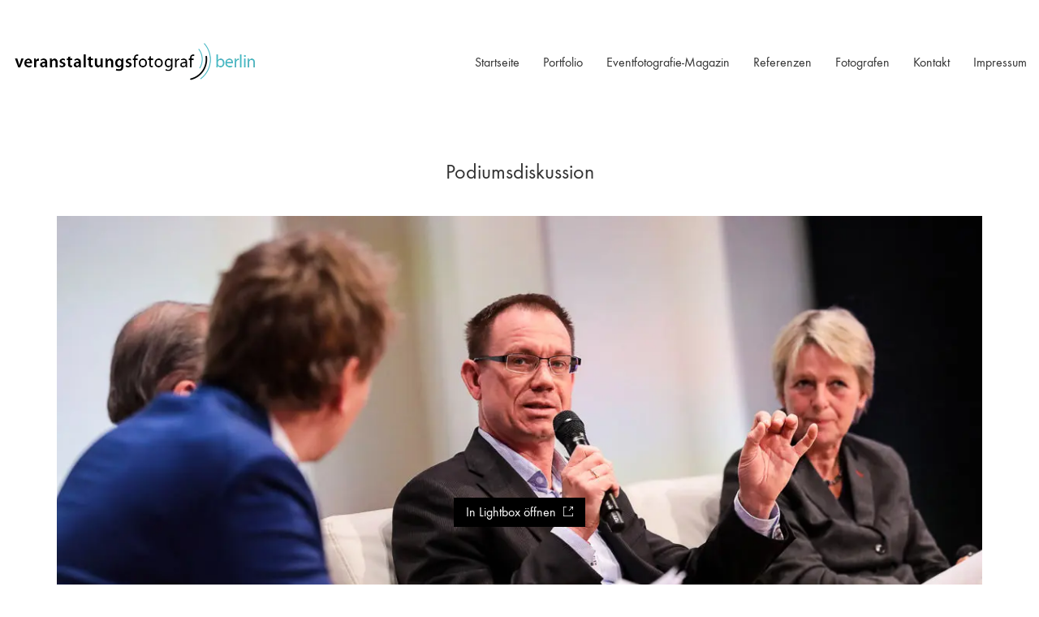

--- FILE ---
content_type: text/html; charset=UTF-8
request_url: https://www.veranstaltungsfotograf-berlin.de/eventfotografie-magazin/portfolio/podiumsdiskussion-4/
body_size: 42165
content:
<!DOCTYPE html>

<html class="no-js" lang="de">
<head>
    <meta charset="UTF-8">
    <meta name="viewport" content="width=device-width, initial-scale=1.0">

	<link rel="preload" href="https://www.veranstaltungsfotograf-berlin.de/wp-content/uploads/typolab-fonts/laborator/function-pro-82890/function-pro-regular-latin-webfont.woff2" as="font" type="font/woff2" crossorigin>
<meta name='robots' content='index, follow, max-image-preview:large, max-snippet:-1, max-video-preview:-1' />
	<style>img:is([sizes="auto" i], [sizes^="auto," i]) { contain-intrinsic-size: 3000px 1500px }</style>
	
	<!-- This site is optimized with the Yoast SEO plugin v26.3 - https://yoast.com/wordpress/plugins/seo/ -->
	<title>Podiumsdiskussion - Eventfotograf Berlin - Veranstaltungsfotograf Konstantin Gastmann</title>
	<link rel="canonical" href="https://www.veranstaltungsfotograf-berlin.de/eventfotografie-magazin/portfolio/podiumsdiskussion-4/" />
	<script type="application/ld+json" class="yoast-schema-graph">{"@context":"https://schema.org","@graph":[{"@type":"WebPage","@id":"https://www.veranstaltungsfotograf-berlin.de/eventfotografie-magazin/portfolio/podiumsdiskussion-4/","url":"https://www.veranstaltungsfotograf-berlin.de/eventfotografie-magazin/portfolio/podiumsdiskussion-4/","name":"Podiumsdiskussion - Eventfotograf Berlin - Veranstaltungsfotograf Konstantin Gastmann","isPartOf":{"@id":"https://www.veranstaltungsfotograf-berlin.de/#website"},"primaryImageOfPage":{"@id":"https://www.veranstaltungsfotograf-berlin.de/eventfotografie-magazin/portfolio/podiumsdiskussion-4/#primaryimage"},"image":{"@id":"https://www.veranstaltungsfotograf-berlin.de/eventfotografie-magazin/portfolio/podiumsdiskussion-4/#primaryimage"},"thumbnailUrl":"https://www.veranstaltungsfotograf-berlin.de/wp-content/uploads/2017/11/eventfotograf-berlin_174.jpg","datePublished":"2017-11-01T11:57:35+00:00","breadcrumb":{"@id":"https://www.veranstaltungsfotograf-berlin.de/eventfotografie-magazin/portfolio/podiumsdiskussion-4/#breadcrumb"},"inLanguage":"de","potentialAction":[{"@type":"ReadAction","target":["https://www.veranstaltungsfotograf-berlin.de/eventfotografie-magazin/portfolio/podiumsdiskussion-4/"]}]},{"@type":"ImageObject","inLanguage":"de","@id":"https://www.veranstaltungsfotograf-berlin.de/eventfotografie-magazin/portfolio/podiumsdiskussion-4/#primaryimage","url":"https://www.veranstaltungsfotograf-berlin.de/wp-content/uploads/2017/11/eventfotograf-berlin_174.jpg","contentUrl":"https://www.veranstaltungsfotograf-berlin.de/wp-content/uploads/2017/11/eventfotograf-berlin_174.jpg","width":1200,"height":769},{"@type":"BreadcrumbList","@id":"https://www.veranstaltungsfotograf-berlin.de/eventfotografie-magazin/portfolio/podiumsdiskussion-4/#breadcrumb","itemListElement":[{"@type":"ListItem","position":1,"name":"Startseite","item":"https://www.veranstaltungsfotograf-berlin.de/"},{"@type":"ListItem","position":2,"name":"Portfolio","item":"https://www.veranstaltungsfotograf-berlin.de/eventfotografie-magazin/portfolio/"},{"@type":"ListItem","position":3,"name":"Podiumsdiskussion"}]},{"@type":"WebSite","@id":"https://www.veranstaltungsfotograf-berlin.de/#website","url":"https://www.veranstaltungsfotograf-berlin.de/","name":"Eventfotograf Berlin - Veranstaltungsfotograf Konstantin Gastmann","description":"Ihr Fotograf für Veranstaltungen und Events in der Wirtschaft, im wirtschaftspolitischen Umfeld, bei Konferenzen und Messen","potentialAction":[{"@type":"SearchAction","target":{"@type":"EntryPoint","urlTemplate":"https://www.veranstaltungsfotograf-berlin.de/?s={search_term_string}"},"query-input":{"@type":"PropertyValueSpecification","valueRequired":true,"valueName":"search_term_string"}}],"inLanguage":"de"}]}</script>
	<!-- / Yoast SEO plugin. -->



<link rel="alternate" type="application/rss+xml" title="Eventfotograf Berlin - Veranstaltungsfotograf Konstantin Gastmann &raquo; Feed" href="https://www.veranstaltungsfotograf-berlin.de/feed/" />
<link rel="alternate" type="application/rss+xml" title="Eventfotograf Berlin - Veranstaltungsfotograf Konstantin Gastmann &raquo; Kommentar-Feed" href="https://www.veranstaltungsfotograf-berlin.de/comments/feed/" />
<link rel="alternate" type="application/rss+xml" title="Eventfotograf Berlin - Veranstaltungsfotograf Konstantin Gastmann &raquo; Podiumsdiskussion-Kommentar-Feed" href="https://www.veranstaltungsfotograf-berlin.de/eventfotografie-magazin/portfolio/podiumsdiskussion-4/feed/" />
<style id='wp-emoji-styles-inline-css'>

	img.wp-smiley, img.emoji {
		display: inline !important;
		border: none !important;
		box-shadow: none !important;
		height: 1em !important;
		width: 1em !important;
		margin: 0 0.07em !important;
		vertical-align: -0.1em !important;
		background: none !important;
		padding: 0 !important;
	}
</style>
<link rel='stylesheet' id='wp-block-library-css' href='https://www.veranstaltungsfotograf-berlin.de/wp-includes/css/dist/block-library/style.min.css?ver=6.8.3' media='all' />
<style id='classic-theme-styles-inline-css'>
/*! This file is auto-generated */
.wp-block-button__link{color:#fff;background-color:#32373c;border-radius:9999px;box-shadow:none;text-decoration:none;padding:calc(.667em + 2px) calc(1.333em + 2px);font-size:1.125em}.wp-block-file__button{background:#32373c;color:#fff;text-decoration:none}
</style>
<style id='global-styles-inline-css'>
:root{--wp--preset--aspect-ratio--square: 1;--wp--preset--aspect-ratio--4-3: 4/3;--wp--preset--aspect-ratio--3-4: 3/4;--wp--preset--aspect-ratio--3-2: 3/2;--wp--preset--aspect-ratio--2-3: 2/3;--wp--preset--aspect-ratio--16-9: 16/9;--wp--preset--aspect-ratio--9-16: 9/16;--wp--preset--color--black: #000000;--wp--preset--color--cyan-bluish-gray: #abb8c3;--wp--preset--color--white: #ffffff;--wp--preset--color--pale-pink: #f78da7;--wp--preset--color--vivid-red: #cf2e2e;--wp--preset--color--luminous-vivid-orange: #ff6900;--wp--preset--color--luminous-vivid-amber: #fcb900;--wp--preset--color--light-green-cyan: #7bdcb5;--wp--preset--color--vivid-green-cyan: #00d084;--wp--preset--color--pale-cyan-blue: #8ed1fc;--wp--preset--color--vivid-cyan-blue: #0693e3;--wp--preset--color--vivid-purple: #9b51e0;--wp--preset--gradient--vivid-cyan-blue-to-vivid-purple: linear-gradient(135deg,rgba(6,147,227,1) 0%,rgb(155,81,224) 100%);--wp--preset--gradient--light-green-cyan-to-vivid-green-cyan: linear-gradient(135deg,rgb(122,220,180) 0%,rgb(0,208,130) 100%);--wp--preset--gradient--luminous-vivid-amber-to-luminous-vivid-orange: linear-gradient(135deg,rgba(252,185,0,1) 0%,rgba(255,105,0,1) 100%);--wp--preset--gradient--luminous-vivid-orange-to-vivid-red: linear-gradient(135deg,rgba(255,105,0,1) 0%,rgb(207,46,46) 100%);--wp--preset--gradient--very-light-gray-to-cyan-bluish-gray: linear-gradient(135deg,rgb(238,238,238) 0%,rgb(169,184,195) 100%);--wp--preset--gradient--cool-to-warm-spectrum: linear-gradient(135deg,rgb(74,234,220) 0%,rgb(151,120,209) 20%,rgb(207,42,186) 40%,rgb(238,44,130) 60%,rgb(251,105,98) 80%,rgb(254,248,76) 100%);--wp--preset--gradient--blush-light-purple: linear-gradient(135deg,rgb(255,206,236) 0%,rgb(152,150,240) 100%);--wp--preset--gradient--blush-bordeaux: linear-gradient(135deg,rgb(254,205,165) 0%,rgb(254,45,45) 50%,rgb(107,0,62) 100%);--wp--preset--gradient--luminous-dusk: linear-gradient(135deg,rgb(255,203,112) 0%,rgb(199,81,192) 50%,rgb(65,88,208) 100%);--wp--preset--gradient--pale-ocean: linear-gradient(135deg,rgb(255,245,203) 0%,rgb(182,227,212) 50%,rgb(51,167,181) 100%);--wp--preset--gradient--electric-grass: linear-gradient(135deg,rgb(202,248,128) 0%,rgb(113,206,126) 100%);--wp--preset--gradient--midnight: linear-gradient(135deg,rgb(2,3,129) 0%,rgb(40,116,252) 100%);--wp--preset--font-size--small: 13px;--wp--preset--font-size--medium: 20px;--wp--preset--font-size--large: 36px;--wp--preset--font-size--x-large: 42px;--wp--preset--spacing--20: 0.44rem;--wp--preset--spacing--30: 0.67rem;--wp--preset--spacing--40: 1rem;--wp--preset--spacing--50: 1.5rem;--wp--preset--spacing--60: 2.25rem;--wp--preset--spacing--70: 3.38rem;--wp--preset--spacing--80: 5.06rem;--wp--preset--shadow--natural: 6px 6px 9px rgba(0, 0, 0, 0.2);--wp--preset--shadow--deep: 12px 12px 50px rgba(0, 0, 0, 0.4);--wp--preset--shadow--sharp: 6px 6px 0px rgba(0, 0, 0, 0.2);--wp--preset--shadow--outlined: 6px 6px 0px -3px rgba(255, 255, 255, 1), 6px 6px rgba(0, 0, 0, 1);--wp--preset--shadow--crisp: 6px 6px 0px rgba(0, 0, 0, 1);}:where(.is-layout-flex){gap: 0.5em;}:where(.is-layout-grid){gap: 0.5em;}body .is-layout-flex{display: flex;}.is-layout-flex{flex-wrap: wrap;align-items: center;}.is-layout-flex > :is(*, div){margin: 0;}body .is-layout-grid{display: grid;}.is-layout-grid > :is(*, div){margin: 0;}:where(.wp-block-columns.is-layout-flex){gap: 2em;}:where(.wp-block-columns.is-layout-grid){gap: 2em;}:where(.wp-block-post-template.is-layout-flex){gap: 1.25em;}:where(.wp-block-post-template.is-layout-grid){gap: 1.25em;}.has-black-color{color: var(--wp--preset--color--black) !important;}.has-cyan-bluish-gray-color{color: var(--wp--preset--color--cyan-bluish-gray) !important;}.has-white-color{color: var(--wp--preset--color--white) !important;}.has-pale-pink-color{color: var(--wp--preset--color--pale-pink) !important;}.has-vivid-red-color{color: var(--wp--preset--color--vivid-red) !important;}.has-luminous-vivid-orange-color{color: var(--wp--preset--color--luminous-vivid-orange) !important;}.has-luminous-vivid-amber-color{color: var(--wp--preset--color--luminous-vivid-amber) !important;}.has-light-green-cyan-color{color: var(--wp--preset--color--light-green-cyan) !important;}.has-vivid-green-cyan-color{color: var(--wp--preset--color--vivid-green-cyan) !important;}.has-pale-cyan-blue-color{color: var(--wp--preset--color--pale-cyan-blue) !important;}.has-vivid-cyan-blue-color{color: var(--wp--preset--color--vivid-cyan-blue) !important;}.has-vivid-purple-color{color: var(--wp--preset--color--vivid-purple) !important;}.has-black-background-color{background-color: var(--wp--preset--color--black) !important;}.has-cyan-bluish-gray-background-color{background-color: var(--wp--preset--color--cyan-bluish-gray) !important;}.has-white-background-color{background-color: var(--wp--preset--color--white) !important;}.has-pale-pink-background-color{background-color: var(--wp--preset--color--pale-pink) !important;}.has-vivid-red-background-color{background-color: var(--wp--preset--color--vivid-red) !important;}.has-luminous-vivid-orange-background-color{background-color: var(--wp--preset--color--luminous-vivid-orange) !important;}.has-luminous-vivid-amber-background-color{background-color: var(--wp--preset--color--luminous-vivid-amber) !important;}.has-light-green-cyan-background-color{background-color: var(--wp--preset--color--light-green-cyan) !important;}.has-vivid-green-cyan-background-color{background-color: var(--wp--preset--color--vivid-green-cyan) !important;}.has-pale-cyan-blue-background-color{background-color: var(--wp--preset--color--pale-cyan-blue) !important;}.has-vivid-cyan-blue-background-color{background-color: var(--wp--preset--color--vivid-cyan-blue) !important;}.has-vivid-purple-background-color{background-color: var(--wp--preset--color--vivid-purple) !important;}.has-black-border-color{border-color: var(--wp--preset--color--black) !important;}.has-cyan-bluish-gray-border-color{border-color: var(--wp--preset--color--cyan-bluish-gray) !important;}.has-white-border-color{border-color: var(--wp--preset--color--white) !important;}.has-pale-pink-border-color{border-color: var(--wp--preset--color--pale-pink) !important;}.has-vivid-red-border-color{border-color: var(--wp--preset--color--vivid-red) !important;}.has-luminous-vivid-orange-border-color{border-color: var(--wp--preset--color--luminous-vivid-orange) !important;}.has-luminous-vivid-amber-border-color{border-color: var(--wp--preset--color--luminous-vivid-amber) !important;}.has-light-green-cyan-border-color{border-color: var(--wp--preset--color--light-green-cyan) !important;}.has-vivid-green-cyan-border-color{border-color: var(--wp--preset--color--vivid-green-cyan) !important;}.has-pale-cyan-blue-border-color{border-color: var(--wp--preset--color--pale-cyan-blue) !important;}.has-vivid-cyan-blue-border-color{border-color: var(--wp--preset--color--vivid-cyan-blue) !important;}.has-vivid-purple-border-color{border-color: var(--wp--preset--color--vivid-purple) !important;}.has-vivid-cyan-blue-to-vivid-purple-gradient-background{background: var(--wp--preset--gradient--vivid-cyan-blue-to-vivid-purple) !important;}.has-light-green-cyan-to-vivid-green-cyan-gradient-background{background: var(--wp--preset--gradient--light-green-cyan-to-vivid-green-cyan) !important;}.has-luminous-vivid-amber-to-luminous-vivid-orange-gradient-background{background: var(--wp--preset--gradient--luminous-vivid-amber-to-luminous-vivid-orange) !important;}.has-luminous-vivid-orange-to-vivid-red-gradient-background{background: var(--wp--preset--gradient--luminous-vivid-orange-to-vivid-red) !important;}.has-very-light-gray-to-cyan-bluish-gray-gradient-background{background: var(--wp--preset--gradient--very-light-gray-to-cyan-bluish-gray) !important;}.has-cool-to-warm-spectrum-gradient-background{background: var(--wp--preset--gradient--cool-to-warm-spectrum) !important;}.has-blush-light-purple-gradient-background{background: var(--wp--preset--gradient--blush-light-purple) !important;}.has-blush-bordeaux-gradient-background{background: var(--wp--preset--gradient--blush-bordeaux) !important;}.has-luminous-dusk-gradient-background{background: var(--wp--preset--gradient--luminous-dusk) !important;}.has-pale-ocean-gradient-background{background: var(--wp--preset--gradient--pale-ocean) !important;}.has-electric-grass-gradient-background{background: var(--wp--preset--gradient--electric-grass) !important;}.has-midnight-gradient-background{background: var(--wp--preset--gradient--midnight) !important;}.has-small-font-size{font-size: var(--wp--preset--font-size--small) !important;}.has-medium-font-size{font-size: var(--wp--preset--font-size--medium) !important;}.has-large-font-size{font-size: var(--wp--preset--font-size--large) !important;}.has-x-large-font-size{font-size: var(--wp--preset--font-size--x-large) !important;}
:where(.wp-block-post-template.is-layout-flex){gap: 1.25em;}:where(.wp-block-post-template.is-layout-grid){gap: 1.25em;}
:where(.wp-block-columns.is-layout-flex){gap: 2em;}:where(.wp-block-columns.is-layout-grid){gap: 2em;}
:root :where(.wp-block-pullquote){font-size: 1.5em;line-height: 1.6;}
</style>
<link rel='stylesheet' id='kalium-bootstrap-css-css' href='https://www.veranstaltungsfotograf-berlin.de/wp-content/themes/kalium/assets/css/bootstrap.min.css?ver=3.29.1761913021' media='all' />
<link data-minify="1" rel='stylesheet' id='kalium-theme-base-css-css' href='https://www.veranstaltungsfotograf-berlin.de/wp-content/cache/min/1/wp-content/themes/kalium/assets/css/base.min.css?ver=1761913314' media='all' />
<link rel='stylesheet' id='kalium-theme-style-new-css-css' href='https://www.veranstaltungsfotograf-berlin.de/wp-content/themes/kalium/assets/css/new/style.min.css?ver=3.29.1761913021' media='all' />
<link data-minify="1" rel='stylesheet' id='kalium-theme-other-css-css' href='https://www.veranstaltungsfotograf-berlin.de/wp-content/cache/min/1/wp-content/themes/kalium/assets/css/other.min.css?ver=1761913314' media='all' />
<link data-minify="1" rel='stylesheet' id='kalium-theme-portfolio-css-css' href='https://www.veranstaltungsfotograf-berlin.de/wp-content/cache/min/1/wp-content/themes/kalium/assets/css/portfolio.min.css?ver=1761916348' media='all' />
<link rel='stylesheet' id='kalium-style-css-css' href='https://www.veranstaltungsfotograf-berlin.de/wp-content/themes/kalium/style.css?ver=3.29.1761913021' media='all' />
<link rel='stylesheet' id='kalium-fluidbox-css-css' href='https://www.veranstaltungsfotograf-berlin.de/wp-content/themes/kalium/assets/vendors/fluidbox/css/fluidbox.min.css?ver=3.29.1761913021' media='all' />
<link rel='stylesheet' id='kalium-child-css' href='https://www.veranstaltungsfotograf-berlin.de/wp-content/themes/kalium-child/style.css?ver=6.8.3' media='all' />
<link data-minify="1" rel='stylesheet' id='moove_gdpr_frontend-css' href='https://www.veranstaltungsfotograf-berlin.de/wp-content/cache/min/1/wp-content/plugins/gdpr-cookie-compliance/dist/styles/gdpr-main.css?ver=1761913314' media='all' />
<style id='moove_gdpr_frontend-inline-css'>
#moove_gdpr_cookie_modal,#moove_gdpr_cookie_info_bar,.gdpr_cookie_settings_shortcode_content{font-family:&#039;Nunito&#039;,sans-serif}#moove_gdpr_save_popup_settings_button{background-color:#373737;color:#fff}#moove_gdpr_save_popup_settings_button:hover{background-color:#000}#moove_gdpr_cookie_info_bar .moove-gdpr-info-bar-container .moove-gdpr-info-bar-content a.mgbutton,#moove_gdpr_cookie_info_bar .moove-gdpr-info-bar-container .moove-gdpr-info-bar-content button.mgbutton{background-color:#4d4d4d}#moove_gdpr_cookie_modal .moove-gdpr-modal-content .moove-gdpr-modal-footer-content .moove-gdpr-button-holder a.mgbutton,#moove_gdpr_cookie_modal .moove-gdpr-modal-content .moove-gdpr-modal-footer-content .moove-gdpr-button-holder button.mgbutton,.gdpr_cookie_settings_shortcode_content .gdpr-shr-button.button-green{background-color:#4d4d4d;border-color:#4d4d4d}#moove_gdpr_cookie_modal .moove-gdpr-modal-content .moove-gdpr-modal-footer-content .moove-gdpr-button-holder a.mgbutton:hover,#moove_gdpr_cookie_modal .moove-gdpr-modal-content .moove-gdpr-modal-footer-content .moove-gdpr-button-holder button.mgbutton:hover,.gdpr_cookie_settings_shortcode_content .gdpr-shr-button.button-green:hover{background-color:#fff;color:#4d4d4d}#moove_gdpr_cookie_modal .moove-gdpr-modal-content .moove-gdpr-modal-close i,#moove_gdpr_cookie_modal .moove-gdpr-modal-content .moove-gdpr-modal-close span.gdpr-icon{background-color:#4d4d4d;border:1px solid #4d4d4d}#moove_gdpr_cookie_info_bar span.moove-gdpr-infobar-allow-all.focus-g,#moove_gdpr_cookie_info_bar span.moove-gdpr-infobar-allow-all:focus,#moove_gdpr_cookie_info_bar button.moove-gdpr-infobar-allow-all.focus-g,#moove_gdpr_cookie_info_bar button.moove-gdpr-infobar-allow-all:focus,#moove_gdpr_cookie_info_bar span.moove-gdpr-infobar-reject-btn.focus-g,#moove_gdpr_cookie_info_bar span.moove-gdpr-infobar-reject-btn:focus,#moove_gdpr_cookie_info_bar button.moove-gdpr-infobar-reject-btn.focus-g,#moove_gdpr_cookie_info_bar button.moove-gdpr-infobar-reject-btn:focus,#moove_gdpr_cookie_info_bar span.change-settings-button.focus-g,#moove_gdpr_cookie_info_bar span.change-settings-button:focus,#moove_gdpr_cookie_info_bar button.change-settings-button.focus-g,#moove_gdpr_cookie_info_bar button.change-settings-button:focus{-webkit-box-shadow:0 0 1px 3px #4d4d4d;-moz-box-shadow:0 0 1px 3px #4d4d4d;box-shadow:0 0 1px 3px #4d4d4d}#moove_gdpr_cookie_modal .moove-gdpr-modal-content .moove-gdpr-modal-close i:hover,#moove_gdpr_cookie_modal .moove-gdpr-modal-content .moove-gdpr-modal-close span.gdpr-icon:hover,#moove_gdpr_cookie_info_bar span[data-href]>u.change-settings-button{color:#4d4d4d}#moove_gdpr_cookie_modal .moove-gdpr-modal-content .moove-gdpr-modal-left-content #moove-gdpr-menu li.menu-item-selected a span.gdpr-icon,#moove_gdpr_cookie_modal .moove-gdpr-modal-content .moove-gdpr-modal-left-content #moove-gdpr-menu li.menu-item-selected button span.gdpr-icon{color:inherit}#moove_gdpr_cookie_modal .moove-gdpr-modal-content .moove-gdpr-modal-left-content #moove-gdpr-menu li a span.gdpr-icon,#moove_gdpr_cookie_modal .moove-gdpr-modal-content .moove-gdpr-modal-left-content #moove-gdpr-menu li button span.gdpr-icon{color:inherit}#moove_gdpr_cookie_modal .gdpr-acc-link{line-height:0;font-size:0;color:transparent;position:absolute}#moove_gdpr_cookie_modal .moove-gdpr-modal-content .moove-gdpr-modal-close:hover i,#moove_gdpr_cookie_modal .moove-gdpr-modal-content .moove-gdpr-modal-left-content #moove-gdpr-menu li a,#moove_gdpr_cookie_modal .moove-gdpr-modal-content .moove-gdpr-modal-left-content #moove-gdpr-menu li button,#moove_gdpr_cookie_modal .moove-gdpr-modal-content .moove-gdpr-modal-left-content #moove-gdpr-menu li button i,#moove_gdpr_cookie_modal .moove-gdpr-modal-content .moove-gdpr-modal-left-content #moove-gdpr-menu li a i,#moove_gdpr_cookie_modal .moove-gdpr-modal-content .moove-gdpr-tab-main .moove-gdpr-tab-main-content a:hover,#moove_gdpr_cookie_info_bar.moove-gdpr-dark-scheme .moove-gdpr-info-bar-container .moove-gdpr-info-bar-content a.mgbutton:hover,#moove_gdpr_cookie_info_bar.moove-gdpr-dark-scheme .moove-gdpr-info-bar-container .moove-gdpr-info-bar-content button.mgbutton:hover,#moove_gdpr_cookie_info_bar.moove-gdpr-dark-scheme .moove-gdpr-info-bar-container .moove-gdpr-info-bar-content a:hover,#moove_gdpr_cookie_info_bar.moove-gdpr-dark-scheme .moove-gdpr-info-bar-container .moove-gdpr-info-bar-content button:hover,#moove_gdpr_cookie_info_bar.moove-gdpr-dark-scheme .moove-gdpr-info-bar-container .moove-gdpr-info-bar-content span.change-settings-button:hover,#moove_gdpr_cookie_info_bar.moove-gdpr-dark-scheme .moove-gdpr-info-bar-container .moove-gdpr-info-bar-content button.change-settings-button:hover,#moove_gdpr_cookie_info_bar.moove-gdpr-dark-scheme .moove-gdpr-info-bar-container .moove-gdpr-info-bar-content u.change-settings-button:hover,#moove_gdpr_cookie_info_bar span[data-href]>u.change-settings-button,#moove_gdpr_cookie_info_bar.moove-gdpr-dark-scheme .moove-gdpr-info-bar-container .moove-gdpr-info-bar-content a.mgbutton.focus-g,#moove_gdpr_cookie_info_bar.moove-gdpr-dark-scheme .moove-gdpr-info-bar-container .moove-gdpr-info-bar-content button.mgbutton.focus-g,#moove_gdpr_cookie_info_bar.moove-gdpr-dark-scheme .moove-gdpr-info-bar-container .moove-gdpr-info-bar-content a.focus-g,#moove_gdpr_cookie_info_bar.moove-gdpr-dark-scheme .moove-gdpr-info-bar-container .moove-gdpr-info-bar-content button.focus-g,#moove_gdpr_cookie_info_bar.moove-gdpr-dark-scheme .moove-gdpr-info-bar-container .moove-gdpr-info-bar-content a.mgbutton:focus,#moove_gdpr_cookie_info_bar.moove-gdpr-dark-scheme .moove-gdpr-info-bar-container .moove-gdpr-info-bar-content button.mgbutton:focus,#moove_gdpr_cookie_info_bar.moove-gdpr-dark-scheme .moove-gdpr-info-bar-container .moove-gdpr-info-bar-content a:focus,#moove_gdpr_cookie_info_bar.moove-gdpr-dark-scheme .moove-gdpr-info-bar-container .moove-gdpr-info-bar-content button:focus,#moove_gdpr_cookie_info_bar.moove-gdpr-dark-scheme .moove-gdpr-info-bar-container .moove-gdpr-info-bar-content span.change-settings-button.focus-g,span.change-settings-button:focus,button.change-settings-button.focus-g,button.change-settings-button:focus,#moove_gdpr_cookie_info_bar.moove-gdpr-dark-scheme .moove-gdpr-info-bar-container .moove-gdpr-info-bar-content u.change-settings-button.focus-g,#moove_gdpr_cookie_info_bar.moove-gdpr-dark-scheme .moove-gdpr-info-bar-container .moove-gdpr-info-bar-content u.change-settings-button:focus{color:#4d4d4d}#moove_gdpr_cookie_modal .moove-gdpr-branding.focus-g span,#moove_gdpr_cookie_modal .moove-gdpr-modal-content .moove-gdpr-tab-main a.focus-g,#moove_gdpr_cookie_modal .moove-gdpr-modal-content .moove-gdpr-tab-main .gdpr-cd-details-toggle.focus-g{color:#4d4d4d}#moove_gdpr_cookie_modal.gdpr_lightbox-hide{display:none}
</style>
<link data-minify="1" rel='stylesheet' id='typolab-function-pro-font-font-4-css' href='https://www.veranstaltungsfotograf-berlin.de/wp-content/cache/min/1/wp-content/uploads/typolab-fonts/function-pro-3d3.css?ver=1761913314' media='all' />
<link data-minify="1" rel='stylesheet' id='typolab-function-pro-font-font-1-css' href='https://www.veranstaltungsfotograf-berlin.de/wp-content/cache/min/1/wp-content/uploads/typolab-fonts/function-pro-75e.css?ver=1761913314' media='all' />
<style id='rocket-lazyload-inline-css'>
.rll-youtube-player{position:relative;padding-bottom:56.23%;height:0;overflow:hidden;max-width:100%;}.rll-youtube-player:focus-within{outline: 2px solid currentColor;outline-offset: 5px;}.rll-youtube-player iframe{position:absolute;top:0;left:0;width:100%;height:100%;z-index:100;background:0 0}.rll-youtube-player img{bottom:0;display:block;left:0;margin:auto;max-width:100%;width:100%;position:absolute;right:0;top:0;border:none;height:auto;-webkit-transition:.4s all;-moz-transition:.4s all;transition:.4s all}.rll-youtube-player img:hover{-webkit-filter:brightness(75%)}.rll-youtube-player .play{height:100%;width:100%;left:0;top:0;position:absolute;background:url(https://www.veranstaltungsfotograf-berlin.de/wp-content/plugins/wp-rocket/assets/img/youtube.png) no-repeat center;background-color: transparent !important;cursor:pointer;border:none;}
</style>
	
	
<style data-font-appearance-settings>h1, .h1, .section-title h1 {
	font-size: 26px;
}
h2, .h2, .single-post .post-comments--section-title h2, .section-title h2 {
	font-size: 20px;
}
h3, .h3, .section-title h3 {
	font-size: 16px;
}
h4, .h4, .section-title h4 {
	font-size: 16px;
}
h5, .h5 {
	font-size: 16px;
}
h6, .h6 {
	font-size: 16px;
}
p, .section-title p {
	font-size: 16px;
}
.main-header.menu-type-standard-menu .standard-menu-container div.menu>ul>li>a, .main-header.menu-type-standard-menu .standard-menu-container ul.menu>li>a {
	font-size: 16px;
}
.main-header.menu-type-standard-menu .standard-menu-container div.menu>ul ul li a, .main-header.menu-type-standard-menu .standard-menu-container ul.menu ul li a {
	font-size: 16px;
}






.sidebar-menu-wrapper .sidebar-menu-container .sidebar-main-menu div.menu>ul>li>a, .sidebar-menu-wrapper .sidebar-menu-container .sidebar-main-menu ul.menu>li>a {
	font-size: 18px;
}</style>
<style data-custom-selectors>h1, h2, h3, h4, h5, h6{font-family:"Function Pro";font-style:normal;font-weight:500}.slider-font{font-family:"Function Pro";font-style:normal;font-weight:500}.site-footer .footer-widgets .widget h1, .site-footer .footer-widgets .widget h2, .site-footer .footer-widgets .widget h3{font-family:"Function Pro";font-style:normal;font-weight:500;font-size:24px}</style>
<style data-custom-selectors>body, p{font-family:"Function Pro";font-style:normal;font-weight:normal;font-size:16px}.slider-text{font-family:"Function Pro";font-style:normal;font-weight:normal}.site-footer .footer-widgets .widget .textwidget, .site-footer .footer-widgets .widget p{font-family:"Function Pro";font-style:normal;font-weight:normal;font-size:16px}.main-header.menu-type-standard-menu .standard-menu-container div.menu>ul>li>a, .main-header.menu-type-standard-menu .standard-menu-container ul.menu>li>a, .main-header.menu-type-standard-menu .standard-menu-container div.menu>ul ul li a, .main-header.menu-type-standard-menu .standard-menu-container ul.menu ul li a{font-family:"Function Pro";font-style:normal;font-weight:normal}.main-header.menu-type-full-bg-menu .full-screen-menu nav ul li a, .main-header.menu-type-full-bg-menu .full-screen-menu nav div.menu>ul ul li a, .main-header.menu-type-full-bg-menu .full-screen-menu nav ul.menu ul li a{font-family:"Function Pro";font-style:normal;font-weight:normal}.mobile-menu-wrapper .mobile-menu-container div.menu>ul>li>a, .mobile-menu-wrapper .mobile-menu-container ul.menu>li>a, .mobile-menu-wrapper .mobile-menu-container .cart-icon-link-mobile-container a, .mobile-menu-wrapper .mobile-menu-container .search-form input, .mobile-menu-wrapper .mobile-menu-container div.menu>ul>li ul>li>a, .mobile-menu-wrapper .mobile-menu-container ul.menu>li ul>li>a{font-family:"Function Pro";font-style:normal;font-weight:normal}.portfolio-holder .thumb .hover-state .info h3, .portfolio-holder .item-box .info h3, .portfolio-holder .thumb .hover-state .info p, .portfolio-holder .item-box .info h3, .single-portfolio-holder .title h1, .single-portfolio-holder.portfolio-type-5 .portfolio-description-container .portfolio-description-showinfo h3, .single-portfolio-holder .section-title p, .portfolio-description-showinfo p, .single-portfolio-holder .details .project-description p, .gallery-item-description .post-formatting p, .single-portfolio-holder .details .services h3, .single-portfolio-holder .details .services ul li, .single-portfolio-holder .details .link{font-family:"Function Pro";font-style:normal;font-weight:normal}</style><script type="text/javascript" src="https://www.veranstaltungsfotograf-berlin.de/wp-includes/js/jquery/jquery.min.js?ver=3.7.1" id="jquery-core-js"></script>
<script type="text/javascript" src="https://www.veranstaltungsfotograf-berlin.de/wp-includes/js/jquery/jquery-migrate.min.js?ver=3.4.1" id="jquery-migrate-js"></script>


<link rel="https://api.w.org/" href="https://www.veranstaltungsfotograf-berlin.de/wp-json/" /><link rel="alternate" title="JSON" type="application/json" href="https://www.veranstaltungsfotograf-berlin.de/wp-json/wp/v2/portfolio/4857" /><link rel="EditURI" type="application/rsd+xml" title="RSD" href="https://www.veranstaltungsfotograf-berlin.de/xmlrpc.php?rsd" />
<meta name="generator" content="WordPress 6.8.3" />
<link rel='shortlink' href='https://www.veranstaltungsfotograf-berlin.de/?p=4857' />
<link rel="alternate" title="oEmbed (JSON)" type="application/json+oembed" href="https://www.veranstaltungsfotograf-berlin.de/wp-json/oembed/1.0/embed?url=https%3A%2F%2Fwww.veranstaltungsfotograf-berlin.de%2Feventfotografie-magazin%2Fportfolio%2Fpodiumsdiskussion-4%2F" />
<link rel="alternate" title="oEmbed (XML)" type="text/xml+oembed" href="https://www.veranstaltungsfotograf-berlin.de/wp-json/oembed/1.0/embed?url=https%3A%2F%2Fwww.veranstaltungsfotograf-berlin.de%2Feventfotografie-magazin%2Fportfolio%2Fpodiumsdiskussion-4%2F&#038;format=xml" />
<!-- Dieser Quellcode wurde hinzugefügt von Analytify (7.1.2) https://analytify.io/ !-->
			<script async src="https://www.googletagmanager.com/gtag/js?id=G-N8XKT3FYLM"></script>
			<script>
			window.dataLayer = window.dataLayer || [];
			function gtag(){dataLayer.push(arguments);}
			gtag('js', new Date());

			const configuration = {"anonymize_ip":"false","forceSSL":"false","allow_display_features":"false","debug_mode":true};
			const gaID = 'G-N8XKT3FYLM';

			
			gtag('config', gaID, configuration);

			
			</script>

			<!-- Dieser Quellcode wurde hinzugefügt von Analytify (7.1.2) !--><style id="theme-custom-css">.example { color: red !important;}.site-footer .footer-widgets {margin-bottom: 5px;}.contact-form input,.comment-form input {background-color: transparent;}</style>					<link rel="shortcut icon" href="https://www.veranstaltungsfotograf-berlin.de/wp-content/uploads/2017/10/favicon.png">
						<style data-appended-custom-css="true">@media screen and (min-width:769px) { .mobile-menu-wrapper,.mobile-menu-overlay,.header-block__item--mobile-menu-toggle {display: none;} }</style><style data-appended-custom-css="true">@media screen and (max-width:768px) { .header-block__item--standard-menu-container {display: none;} }</style><style>.recentcomments a{display:inline !important;padding:0 !important;margin:0 !important;}</style><script type="text/javascript">
/* <![CDATA[ */

	function gaOptOut () {
		if ( document.cookie.indexOf( 'ga-disable-UA-109845022-1=true' ) > -1 ) {
			window['ga-disable-UA-109845022-1'] = true;
			alert('Google Analytics wurde bereits erfolgreich für diese Seite deaktiviert.');
		}
		else {
			document.cookie = "ga-disable-UA-109845022-1=true; expires=Thu, 31 Dec 2099 23:59:59 UTC; path=/";
			window['ga-disable-UA-109845022-1'] = true;
			alert('Google Analytics wurde erfolgreich für diese Seite deaktiviert.');
		}
	}
	if ( document.cookie.indexOf( 'ga-disable-UA-109845022-1=true' ) > -1 ) {
		window['ga-disable-UA-109845022-1'] = true;
	}
	(function(i,s,o,g,r,a,m){i['GoogleAnalyticsObject']=r;i[r]=i[r]||function(){
	(i[r].q=i[r].q||[]).push(arguments)},i[r].l=1*new Date();a=s.createElement(o),
	m=s.getElementsByTagName(o)[0];a.async=1;a.src=g;m.parentNode.insertBefore(a,m)
	})(window,document,'script','//www.google-analytics.com/analytics.js', 'ga');
	ga( 'create', 'UA-109845022-1', 'auto' );
	ga( 'set', 'anonymizeIp', true );
	ga( 'send', 'pageview' );

/* ]]> */
</script><meta name="generator" content="Powered by WPBakery Page Builder - drag and drop page builder for WordPress."/>
<meta name="generator" content="Powered by Slider Revolution 6.7.38 - responsive, Mobile-Friendly Slider Plugin for WordPress with comfortable drag and drop interface." />
<script>function setREVStartSize(e){
			//window.requestAnimationFrame(function() {
				window.RSIW = window.RSIW===undefined ? window.innerWidth : window.RSIW;
				window.RSIH = window.RSIH===undefined ? window.innerHeight : window.RSIH;
				try {
					var pw = document.getElementById(e.c).parentNode.offsetWidth,
						newh;
					pw = pw===0 || isNaN(pw) || (e.l=="fullwidth" || e.layout=="fullwidth") ? window.RSIW : pw;
					e.tabw = e.tabw===undefined ? 0 : parseInt(e.tabw);
					e.thumbw = e.thumbw===undefined ? 0 : parseInt(e.thumbw);
					e.tabh = e.tabh===undefined ? 0 : parseInt(e.tabh);
					e.thumbh = e.thumbh===undefined ? 0 : parseInt(e.thumbh);
					e.tabhide = e.tabhide===undefined ? 0 : parseInt(e.tabhide);
					e.thumbhide = e.thumbhide===undefined ? 0 : parseInt(e.thumbhide);
					e.mh = e.mh===undefined || e.mh=="" || e.mh==="auto" ? 0 : parseInt(e.mh,0);
					if(e.layout==="fullscreen" || e.l==="fullscreen")
						newh = Math.max(e.mh,window.RSIH);
					else{
						e.gw = Array.isArray(e.gw) ? e.gw : [e.gw];
						for (var i in e.rl) if (e.gw[i]===undefined || e.gw[i]===0) e.gw[i] = e.gw[i-1];
						e.gh = e.el===undefined || e.el==="" || (Array.isArray(e.el) && e.el.length==0)? e.gh : e.el;
						e.gh = Array.isArray(e.gh) ? e.gh : [e.gh];
						for (var i in e.rl) if (e.gh[i]===undefined || e.gh[i]===0) e.gh[i] = e.gh[i-1];
											
						var nl = new Array(e.rl.length),
							ix = 0,
							sl;
						e.tabw = e.tabhide>=pw ? 0 : e.tabw;
						e.thumbw = e.thumbhide>=pw ? 0 : e.thumbw;
						e.tabh = e.tabhide>=pw ? 0 : e.tabh;
						e.thumbh = e.thumbhide>=pw ? 0 : e.thumbh;
						for (var i in e.rl) nl[i] = e.rl[i]<window.RSIW ? 0 : e.rl[i];
						sl = nl[0];
						for (var i in nl) if (sl>nl[i] && nl[i]>0) { sl = nl[i]; ix=i;}
						var m = pw>(e.gw[ix]+e.tabw+e.thumbw) ? 1 : (pw-(e.tabw+e.thumbw)) / (e.gw[ix]);
						newh =  (e.gh[ix] * m) + (e.tabh + e.thumbh);
					}
					var el = document.getElementById(e.c);
					if (el!==null && el) el.style.height = newh+"px";
					el = document.getElementById(e.c+"_wrapper");
					if (el!==null && el) {
						el.style.height = newh+"px";
						el.style.display = "block";
					}
				} catch(e){
					console.log("Failure at Presize of Slider:" + e)
				}
			//});
		  };</script>
<noscript><style> .wpb_animate_when_almost_visible { opacity: 1; }</style></noscript><noscript><style id="rocket-lazyload-nojs-css">.rll-youtube-player, [data-lazy-src]{display:none !important;}</style></noscript><meta name="generator" content="WP Rocket 3.20.1.2" data-wpr-features="wpr_defer_js wpr_minify_concatenate_js wpr_lazyload_images wpr_lazyload_iframes wpr_minify_css wpr_desktop" /></head>
<body class="wp-singular portfolio-template-default single single-portfolio postid-4857 wp-theme-kalium wp-child-theme-kalium-child wpb-js-composer js-comp-ver-8.7.2 vc_responsive portfolio-category-eventfotograf-berlin portfolio-category-konferenzfotograf-berlin">


<div data-rocket-location-hash="bb174e27d32af58f60ef0f03a54da379" class="mobile-menu-wrapper mobile-menu-slide">

    <div data-rocket-location-hash="4226d7c73637af24fcb05c51ca88dd52" class="mobile-menu-container">

		<ul id="menu-main-menu" class="menu"><li id="menu-item-4309" class="menu-item menu-item-type-post_type menu-item-object-page menu-item-home menu-item-4309"><a href="https://www.veranstaltungsfotograf-berlin.de/">Startseite</a></li>
<li id="menu-item-5206" class="menu-item menu-item-type-post_type menu-item-object-page menu-item-5206"><a href="https://www.veranstaltungsfotograf-berlin.de/arbeitsproben/">Portfolio</a></li>
<li id="menu-item-4269" class="menu-item menu-item-type-post_type menu-item-object-page current_page_parent menu-item-4269"><a href="https://www.veranstaltungsfotograf-berlin.de/eventfotografie-magazin/">Eventfotografie-Magazin</a></li>
<li id="menu-item-6156" class="menu-item menu-item-type-post_type menu-item-object-page menu-item-6156"><a href="https://www.veranstaltungsfotograf-berlin.de/referenzen/">Referenzen</a></li>
<li id="menu-item-6129" class="menu-item menu-item-type-post_type menu-item-object-page menu-item-6129"><a href="https://www.veranstaltungsfotograf-berlin.de/team/">Fotografen</a></li>
<li id="menu-item-6128" class="menu-item menu-item-type-post_type menu-item-object-page menu-item-6128"><a href="https://www.veranstaltungsfotograf-berlin.de/berlin-event-veranstaltung-messe-konferenz/">Kontakt</a></li>
<li id="menu-item-4612" class="menu-item menu-item-type-post_type menu-item-object-page menu-item-4612"><a href="https://www.veranstaltungsfotograf-berlin.de/impressum/">Impressum</a></li>
</ul>
		            <form role="search" method="get" class="search-form" action="https://www.veranstaltungsfotograf-berlin.de/">
                <input type="search" class="search-field" placeholder="Seite durchsuchen..." value="" name="s" id="search_mobile_inp"/>

                <label for="search_mobile_inp">
                    <i class="fa fa-search"></i>
                </label>

                <input type="submit" class="search-submit" value="Los"/>
            </form>
		
		
		
    </div>

</div>

<div data-rocket-location-hash="7b65ddb4ab0297491f958cff065f87c6" class="mobile-menu-overlay"></div><div data-rocket-location-hash="b88db20bd756d8591e2182073e7a3933" class="top-menu-container menu-type-standard-menu menu-skin-dark">
    <div data-rocket-location-hash="0841f15ebf099eeaba6f2c7f735d0671" class="container">
        <div data-rocket-location-hash="11296e7f3e7e4824536696f0ffde20a8" class="row row-table row-table-middle">

			                <div class="col-sm-4">
                    <nav class="top-menu menu-row-items-2">
						<nav class="nav-container-main-menu"><ul id="menu-main-menu-1" class="menu"><li class="menu-item menu-item-type-post_type menu-item-object-page menu-item-home menu-item-4309"><a href="https://www.veranstaltungsfotograf-berlin.de/"><span>Startseite</span></a></li>
<li class="menu-item menu-item-type-post_type menu-item-object-page menu-item-5206"><a href="https://www.veranstaltungsfotograf-berlin.de/arbeitsproben/"><span>Portfolio</span></a></li>
<li class="menu-item menu-item-type-post_type menu-item-object-page current_page_parent menu-item-4269"><a href="https://www.veranstaltungsfotograf-berlin.de/eventfotografie-magazin/"><span>Eventfotografie-Magazin</span></a></li>
<li class="menu-item menu-item-type-post_type menu-item-object-page menu-item-6156"><a href="https://www.veranstaltungsfotograf-berlin.de/referenzen/"><span>Referenzen</span></a></li>
<li class="menu-item menu-item-type-post_type menu-item-object-page menu-item-6129"><a href="https://www.veranstaltungsfotograf-berlin.de/team/"><span>Fotografen</span></a></li>
<li class="menu-item menu-item-type-post_type menu-item-object-page menu-item-6128"><a href="https://www.veranstaltungsfotograf-berlin.de/berlin-event-veranstaltung-messe-konferenz/"><span>Kontakt</span></a></li>
<li class="menu-item menu-item-type-post_type menu-item-object-page menu-item-4612"><a href="https://www.veranstaltungsfotograf-berlin.de/impressum/"><span>Impressum</span></a></li>
</ul></nav>                    </nav>
                </div>
			
			                <div class="col-sm-8">
                    <div class="top-menu--widgets widgets--columned-layout widgets--columns-2 widget-area" role="complementary">
						<div id="text-2" class="widget widget_text"><h2 class="widgettitle">Let&#8217;s work together</h2>
			<div class="textwidget"><p>Like our work? Arrange a meeting with us at our office, We'll be happy to work with you!</p>
</div>
		</div><div id="text-3" class="widget widget_text"><h2 class="widgettitle">Wanna join our crazy team?</h2>
			<div class="textwidget"><p>We are always looking for new talents and we were expecting you. Time to apply, buddy!</p>
</div>
		</div>                    </div>
                </div>
			        </div>
    </div>
</div><div data-rocket-location-hash="ab230eef90fd873adff223eedaae6f3c" class="sidebar-menu-wrapper menu-type-standard-menu sidebar-alignment-right menu-skin-light">
	<div data-rocket-location-hash="d3ba8f358f2a456fdf1286a3547f8029" class="sidebar-menu-container">
		
		<a class="sidebar-menu-close" aria-label="Close" role="button" href="#"></a>
		
				<div data-rocket-location-hash="d6465b2ff21f1f0e7a5f55ac06f45abc" class="sidebar-main-menu">
			<nav class="nav-container-main-menu"><ul id="menu-main-menu-2" class="menu"><li class="menu-item menu-item-type-post_type menu-item-object-page menu-item-home menu-item-4309"><a href="https://www.veranstaltungsfotograf-berlin.de/"><span>Startseite</span></a></li>
<li class="menu-item menu-item-type-post_type menu-item-object-page menu-item-5206"><a href="https://www.veranstaltungsfotograf-berlin.de/arbeitsproben/"><span>Portfolio</span></a></li>
<li class="menu-item menu-item-type-post_type menu-item-object-page current_page_parent menu-item-4269"><a href="https://www.veranstaltungsfotograf-berlin.de/eventfotografie-magazin/"><span>Eventfotografie-Magazin</span></a></li>
<li class="menu-item menu-item-type-post_type menu-item-object-page menu-item-6156"><a href="https://www.veranstaltungsfotograf-berlin.de/referenzen/"><span>Referenzen</span></a></li>
<li class="menu-item menu-item-type-post_type menu-item-object-page menu-item-6129"><a href="https://www.veranstaltungsfotograf-berlin.de/team/"><span>Fotografen</span></a></li>
<li class="menu-item menu-item-type-post_type menu-item-object-page menu-item-6128"><a href="https://www.veranstaltungsfotograf-berlin.de/berlin-event-veranstaltung-messe-konferenz/"><span>Kontakt</span></a></li>
<li class="menu-item menu-item-type-post_type menu-item-object-page menu-item-4612"><a href="https://www.veranstaltungsfotograf-berlin.de/impressum/"><span>Impressum</span></a></li>
</ul></nav>		</div>
				
				<div data-rocket-location-hash="32d43e2c85396c01d80e38ee16918588" class="sidebar-menu-widgets blog-sidebar">
			<div id="search-3" class="widget widget_search"><div class="widget_search widget">
    <form role="search" method="get" class="search-form search-bar" action="https://www.veranstaltungsfotograf-berlin.de">
        <label>
            <span class="screen-reader-text">Suche nach:</span>
            <input type="search" class="form-control search-field" placeholder="Seite durchsuchen..." value="" name="s" title="Suche nach:"/>
        </label>
        <input type="submit" class="search-submit go-button" value="Los"/>
    </form>
</div>
</div><div id="tag_cloud-2" class="widget widget_tag_cloud"><h2 class="widgettitle">Tags.</h2>
<div class="tagcloud"><a href="https://www.veranstaltungsfotograf-berlin.de/eventfotografie-magazin/tag/aspen/" class="tag-cloud-link tag-link-52 tag-link-position-1" style="font-size: 8pt;" aria-label="Aspen (1 Eintrag)">Aspen</a>
<a href="https://www.veranstaltungsfotograf-berlin.de/eventfotografie-magazin/tag/buchvorstellung/" class="tag-cloud-link tag-link-53 tag-link-position-2" style="font-size: 8pt;" aria-label="Buchvorstellung (1 Eintrag)">Buchvorstellung</a>
<a href="https://www.veranstaltungsfotograf-berlin.de/eventfotografie-magazin/tag/deutscher-nachhaltigkeitspreis/" class="tag-cloud-link tag-link-58 tag-link-position-3" style="font-size: 8pt;" aria-label="Deutscher Nachhaltigkeitspreis (1 Eintrag)">Deutscher Nachhaltigkeitspreis</a>
<a href="https://www.veranstaltungsfotograf-berlin.de/eventfotografie-magazin/tag/dgnb/" class="tag-cloud-link tag-link-59 tag-link-position-4" style="font-size: 8pt;" aria-label="DGNB (1 Eintrag)">DGNB</a>
<a href="https://www.veranstaltungsfotograf-berlin.de/eventfotografie-magazin/tag/dussmann/" class="tag-cloud-link tag-link-51 tag-link-position-5" style="font-size: 8pt;" aria-label="Dussmann (1 Eintrag)">Dussmann</a>
<a href="https://www.veranstaltungsfotograf-berlin.de/eventfotografie-magazin/tag/eventfotograf/" class="tag-cloud-link tag-link-50 tag-link-position-6" style="font-size: 8pt;" aria-label="Eventfotograf (1 Eintrag)">Eventfotograf</a>
<a href="https://www.veranstaltungsfotograf-berlin.de/eventfotografie-magazin/tag/konferenz/" class="tag-cloud-link tag-link-60 tag-link-position-7" style="font-size: 8pt;" aria-label="Konferenz (1 Eintrag)">Konferenz</a>
<a href="https://www.veranstaltungsfotograf-berlin.de/eventfotografie-magazin/tag/lesung/" class="tag-cloud-link tag-link-54 tag-link-position-8" style="font-size: 8pt;" aria-label="Lesung (1 Eintrag)">Lesung</a>
<a href="https://www.veranstaltungsfotograf-berlin.de/eventfotografie-magazin/tag/preisverleihung/" class="tag-cloud-link tag-link-61 tag-link-position-9" style="font-size: 8pt;" aria-label="Preisverleihung (1 Eintrag)">Preisverleihung</a></div>
</div>
		<div id="recent-posts-4" class="widget widget_recent_entries">
		<h2 class="widgettitle">Recent Posts.</h2>

		<ul>
											<li>
					<a href="https://www.veranstaltungsfotograf-berlin.de/eventfotografie-magazin/engagiert-fuer-berlin-unser-fotografischer-blick-auf-das-berliner-hoffest-2025/">Engagiert für Berlin – Unser fotografischer Blick auf das Berliner Hoffest 2025</a>
											<span class="post-date">8. Juli 2025</span>
									</li>
											<li>
					<a href="https://www.veranstaltungsfotograf-berlin.de/eventfotografie-magazin/wasser-im-fokus-der-wasserkongress-2025-in-berlin/">Wasser im Fokus: Der Wasserkongress 2025 in Berlin</a>
											<span class="post-date">2. Juni 2025</span>
									</li>
											<li>
					<a href="https://www.veranstaltungsfotograf-berlin.de/eventfotografie-magazin/firmenfeier-zum-standortjubilaeum/">Firmenfeier zum Standortjubiläum</a>
											<span class="post-date">18. August 2024</span>
									</li>
											<li>
					<a href="https://www.veranstaltungsfotograf-berlin.de/eventfotografie-magazin/ftth-conference-2024/">FTTH Conference 2024</a>
											<span class="post-date">18. April 2024</span>
									</li>
											<li>
					<a href="https://www.veranstaltungsfotograf-berlin.de/eventfotografie-magazin/dat-deutscher-architektinnentag-2023/">DAT &#8211; Deutscher Architekt*innentag 2023</a>
											<span class="post-date">21. Oktober 2023</span>
									</li>
					</ul>

		</div>		</div>
				
	</div>
</div>

<div data-rocket-location-hash="6dc12d0dc7ae0df5e9c0cc38011edef6" class="sidebar-menu-disabler"></div>
<div data-rocket-location-hash="072b6b9668d4e294e642e45c856e78cb" class="wrapper" id="main-wrapper">

	    <header data-rocket-location-hash="bdd0da0693a4c3dfa431f2e05f648109" class="site-header main-header menu-type-standard-menu is-sticky">

		<div data-rocket-location-hash="2fdae15dd6ba2ff262e1c686e844b96a" class="header-block">

	
	<div class="header-block__row-container container">

		<div class="header-block__row header-block__row--main">
			        <div class="header-block__column header-block__logo header-block--auto-grow">
			<style data-appended-custom-css="true">.logo-image {width:300px;height:53px;}</style>    <a href="https://www.veranstaltungsfotograf-berlin.de" class="header-logo logo-image" aria-label="Go to homepage">
		            <img src="data:image/svg+xml,%3Csvg%20xmlns='http://www.w3.org/2000/svg'%20viewBox='0%200%20300%2053'%3E%3C/svg%3E" class="main-logo" width="300" height="53" alt="Veranstaltungsfotograf Berlin" data-lazy-src="https://www.veranstaltungsfotograf-berlin.de/wp-content/uploads/2017/10/veranstaltungsfotograf_logo_line.png"/><noscript><img src="https://www.veranstaltungsfotograf-berlin.de/wp-content/uploads/2017/10/veranstaltungsfotograf_logo_line.png" class="main-logo" width="300" height="53" alt="Veranstaltungsfotograf Berlin"/></noscript>
		    </a>
        </div>
		        <div class="header-block__column header-block--content-right header-block--align-right">

            <div class="header-block__items-row">
				<div class="header-block__item header-block__item--type-menu-main-menu header-block__item--standard-menu-container"><div class="standard-menu-container menu-skin-dark"><nav class="nav-container-main-menu"><ul id="menu-main-menu-3" class="menu"><li class="menu-item menu-item-type-post_type menu-item-object-page menu-item-home menu-item-4309"><a href="https://www.veranstaltungsfotograf-berlin.de/"><span>Startseite</span></a></li>
<li class="menu-item menu-item-type-post_type menu-item-object-page menu-item-5206"><a href="https://www.veranstaltungsfotograf-berlin.de/arbeitsproben/"><span>Portfolio</span></a></li>
<li class="menu-item menu-item-type-post_type menu-item-object-page current_page_parent menu-item-4269"><a href="https://www.veranstaltungsfotograf-berlin.de/eventfotografie-magazin/"><span>Eventfotografie-Magazin</span></a></li>
<li class="menu-item menu-item-type-post_type menu-item-object-page menu-item-6156"><a href="https://www.veranstaltungsfotograf-berlin.de/referenzen/"><span>Referenzen</span></a></li>
<li class="menu-item menu-item-type-post_type menu-item-object-page menu-item-6129"><a href="https://www.veranstaltungsfotograf-berlin.de/team/"><span>Fotografen</span></a></li>
<li class="menu-item menu-item-type-post_type menu-item-object-page menu-item-6128"><a href="https://www.veranstaltungsfotograf-berlin.de/berlin-event-veranstaltung-messe-konferenz/"><span>Kontakt</span></a></li>
<li class="menu-item menu-item-type-post_type menu-item-object-page menu-item-4612"><a href="https://www.veranstaltungsfotograf-berlin.de/impressum/"><span>Impressum</span></a></li>
</ul></nav></div></div><div class="header-block__item header-block__item--type-menu-main-menu header-block__item--mobile-menu-toggle"><a href="#" class="toggle-bars menu-skin-dark" aria-label="Toggle navigation" role="button" data-action="mobile-menu">        <span class="toggle-bars__column">
            <span class="toggle-bars__bar-lines">
                <span class="toggle-bars__bar-line toggle-bars__bar-line--top"></span>
                <span class="toggle-bars__bar-line toggle-bars__bar-line--middle"></span>
                <span class="toggle-bars__bar-line toggle-bars__bar-line--bottom"></span>
            </span>
        </span>
		</a></div>            </div>

        </div>
				</div>

	</div>

	
</div>

    </header>

<div data-rocket-location-hash="e78f661669626b32a35ef61e94e53af1" class="container">

	<div data-rocket-location-hash="1cf6cbe3fe78122c3eec07474c5d24d7" class="page-container">

		<div class="single-portfolio-holder portfolio-type-6 clearfix">
			
			<div class="title section-title">
				<h1>Podiumsdiskussion</h1>

							</div>
			
						<a href="#open" data-portfolio-item-id="4857" class="lightbox-featured-image">
				<span class="image-placeholder" style="padding-bottom:64.08333333%;background-color:#eeeeee"><img width="1200" height="769" src="data:image/svg+xml,%3Csvg%20xmlns='http://www.w3.org/2000/svg'%20viewBox='0%200%201200%20769'%3E%3C/svg%3E" class="attachment-portfolio-single-img-1 size-portfolio-single-img-1 img-4822 lazyloaded" decoding="async" fetchpriority="high" data-lazy-srcset="https://www.veranstaltungsfotograf-berlin.de/wp-content/uploads/2017/11/eventfotograf-berlin_174.jpg 1200w, https://www.veranstaltungsfotograf-berlin.de/wp-content/uploads/2017/11/eventfotograf-berlin_174-300x192.jpg 300w, https://www.veranstaltungsfotograf-berlin.de/wp-content/uploads/2017/11/eventfotograf-berlin_174-768x492.jpg 768w, https://www.veranstaltungsfotograf-berlin.de/wp-content/uploads/2017/11/eventfotograf-berlin_174-1024x656.jpg 1024w, https://www.veranstaltungsfotograf-berlin.de/wp-content/uploads/2017/11/eventfotograf-berlin_174-1116x715.jpg 1116w, https://www.veranstaltungsfotograf-berlin.de/wp-content/uploads/2017/11/eventfotograf-berlin_174-806x517.jpg 806w, https://www.veranstaltungsfotograf-berlin.de/wp-content/uploads/2017/11/eventfotograf-berlin_174-558x358.jpg 558w, https://www.veranstaltungsfotograf-berlin.de/wp-content/uploads/2017/11/eventfotograf-berlin_174-655x420.jpg 655w, https://www.veranstaltungsfotograf-berlin.de/wp-content/uploads/2017/11/eventfotograf-berlin_174-600x385.jpg 600w" data-lazy-sizes="(max-width: 1200px) 100vw, 1200px" alt="" data-lazy-src="https://www.veranstaltungsfotograf-berlin.de/wp-content/uploads/2017/11/eventfotograf-berlin_174.jpg" /><noscript><img width="1200" height="769" src="https://www.veranstaltungsfotograf-berlin.de/wp-content/uploads/2017/11/eventfotograf-berlin_174.jpg" class="attachment-portfolio-single-img-1 size-portfolio-single-img-1 img-4822 lazyloaded" decoding="async" fetchpriority="high" srcset="https://www.veranstaltungsfotograf-berlin.de/wp-content/uploads/2017/11/eventfotograf-berlin_174.jpg 1200w, https://www.veranstaltungsfotograf-berlin.de/wp-content/uploads/2017/11/eventfotograf-berlin_174-300x192.jpg 300w, https://www.veranstaltungsfotograf-berlin.de/wp-content/uploads/2017/11/eventfotograf-berlin_174-768x492.jpg 768w, https://www.veranstaltungsfotograf-berlin.de/wp-content/uploads/2017/11/eventfotograf-berlin_174-1024x656.jpg 1024w, https://www.veranstaltungsfotograf-berlin.de/wp-content/uploads/2017/11/eventfotograf-berlin_174-1116x715.jpg 1116w, https://www.veranstaltungsfotograf-berlin.de/wp-content/uploads/2017/11/eventfotograf-berlin_174-806x517.jpg 806w, https://www.veranstaltungsfotograf-berlin.de/wp-content/uploads/2017/11/eventfotograf-berlin_174-558x358.jpg 558w, https://www.veranstaltungsfotograf-berlin.de/wp-content/uploads/2017/11/eventfotograf-berlin_174-655x420.jpg 655w, https://www.veranstaltungsfotograf-berlin.de/wp-content/uploads/2017/11/eventfotograf-berlin_174-600x385.jpg 600w" sizes="(max-width: 1200px) 100vw, 1200px" alt="" /></noscript></span>				<em>
					In Lightbox öffnen					<i></i>
				</em>
			</a>
						
			    <div class="row">
        <div class="col-xs-12">
            <div class="portfolio-big-navigation portfolio-navigation-type-simple wow fadeIn">
                <div class="row">
                    <div class="col-xs-5">
						<a href="https://www.veranstaltungsfotograf-berlin.de/eventfotografie-magazin/portfolio/gesundheitskonferenz-3/" class="adjacent-post-link adjacent-post-link--prev adjacent-post-link--has-icon adjacent-post-link--arrow-left">
	        <span class="adjacent-post-link__icon">
            <i class="flaticon-arrow427"></i>
        </span>
	
    <span class="adjacent-post-link__text">
        
        <span class="adjacent-post-link__text-primary">
            Vorherige        </span>
    </span>
</a>
                    </div>

                    <div class="col-xs-2 text-on-center">
                        <a class="back-to-portfolio" href="https://www.veranstaltungsfotograf-berlin.de/eventfotografie-magazin/portfolio/">
                            <i class="flaticon-four60"></i>
                        </a>
                    </div>

                    <div class="col-xs-5 text-align-right">
						<a href="https://www.veranstaltungsfotograf-berlin.de/eventfotografie-magazin/portfolio/wappen-los-angeles-staedtemeeting/" class="adjacent-post-link adjacent-post-link--next adjacent-post-link--has-icon adjacent-post-link--arrow-right">
	        <span class="adjacent-post-link__icon">
            <i class="flaticon-arrow413"></i>
        </span>
	
    <span class="adjacent-post-link__text">
        
        <span class="adjacent-post-link__text-primary">
            Nächste        </span>
    </span>
</a>
                    </div>
                </div>
            </div>
        </div>
    </div>
			
		</div>
	</div>

</div>
	<script type="text/javascript">
		var portfolioContainers = portfolioContainers || [];
		portfolioContainers.push( {"instanceId":"portfolio-2","instanceAlias":"portfolio","baseQuery":{"post_type":"portfolio","post_status":"publish","page":"","posts_per_page":15,"paged":0,"meta_query":[{"key":"_thumbnail_id","compare":"EXISTS"}]},"vcAttributes":[],"postId":0,"count":200,"countByTerms":{"eventfotograf-berlin":155,"konferenzfotograf-berlin":91,"messefotograf-berlin":30},"lightboxData":{"options":{"galleryId":"portfolio-2","mode":"lg-fade","singleNavMode":false,"speed":600,"hideBarsDelay":3000,"hash":false,"loop":true,"kaliumHash":true,"download":true,"counter":true,"enableDrag":true,"pager":false,"fullScreen":true,"thumbnail":true,"animateThumb":true,"pullCaptionUp":true,"showThumbByDefault":false,"thumbMargin":0,"thumbContHeight":100,"thumbWidth":100,"currentPagerPosition":"middle","autoplay":true,"autoplayControls":true,"fourceAutoplay":false,"progressBar":true,"pause":5000,"zoom":true,"scale":1,"startClass":"lg-start-fade lg-default-skin","share":true,"rotate":false,"rotateLeft":true,"rotateRight":true,"flipHorizontal":false,"flipVertical":false},"entries":[{"terms":["eventfotograf-berlin","konferenzfotograf-berlin"],"src":"https:\/\/www.veranstaltungsfotograf-berlin.de\/wp-content\/uploads\/2017\/11\/eventfotograf-berlin_198.jpg","srcset":"https:\/\/www.veranstaltungsfotograf-berlin.de\/wp-content\/uploads\/2017\/11\/eventfotograf-berlin_198.jpg 1200w, https:\/\/www.veranstaltungsfotograf-berlin.de\/wp-content\/uploads\/2017\/11\/eventfotograf-berlin_198-300x200.jpg 300w, https:\/\/www.veranstaltungsfotograf-berlin.de\/wp-content\/uploads\/2017\/11\/eventfotograf-berlin_198-768x512.jpg 768w, https:\/\/www.veranstaltungsfotograf-berlin.de\/wp-content\/uploads\/2017\/11\/eventfotograf-berlin_198-1024x683.jpg 1024w, https:\/\/www.veranstaltungsfotograf-berlin.de\/wp-content\/uploads\/2017\/11\/eventfotograf-berlin_198-1116x744.jpg 1116w, https:\/\/www.veranstaltungsfotograf-berlin.de\/wp-content\/uploads\/2017\/11\/eventfotograf-berlin_198-806x537.jpg 806w, https:\/\/www.veranstaltungsfotograf-berlin.de\/wp-content\/uploads\/2017\/11\/eventfotograf-berlin_198-558x372.jpg 558w, https:\/\/www.veranstaltungsfotograf-berlin.de\/wp-content\/uploads\/2017\/11\/eventfotograf-berlin_198-655x437.jpg 655w, https:\/\/www.veranstaltungsfotograf-berlin.de\/wp-content\/uploads\/2017\/11\/eventfotograf-berlin_198-800x533.jpg 800w, https:\/\/www.veranstaltungsfotograf-berlin.de\/wp-content\/uploads\/2017\/11\/eventfotograf-berlin_198-600x400.jpg 600w","sizes":"(max-width: 1200px) 100vw, 1200px","thumb":"https:\/\/www.veranstaltungsfotograf-berlin.de\/wp-content\/uploads\/2017\/11\/eventfotograf-berlin_198-150x150.jpg","downloadUrl":"https:\/\/www.veranstaltungsfotograf-berlin.de\/wp-content\/uploads\/2017\/11\/eventfotograf-berlin_198.jpg","subHtml":"\t\t<div class=\"kalium-portfolio-lightbox-item-caption\">\n\n\t\t\t\n\t\t\t\t\t\t\t<h4>Wissenschaftskonferenz<\/h4>\n\t\t\t\n\t\t\t<p>[Kunde acatech]<\/p>\n\n\t\t\t\n\t\t<\/div>\n\t\t","portfolioItemId":5179,"permalink":"https:\/\/www.veranstaltungsfotograf-berlin.de\/eventfotografie-magazin\/portfolio\/wissenschaftskonferenz\/","slug":"wissenschaftskonferenz","index":0,"subIndex":0,"href":"https:\/\/www.veranstaltungsfotograf-berlin.de\/eventfotografie-magazin\/portfolio\/wissenschaftskonferenz\/","pinterestShareUrl":"https:\/\/www.veranstaltungsfotograf-berlin.de\/eventfotografie-magazin\/portfolio\/wissenschaftskonferenz\/","googleplusShareUrl":"https:\/\/www.veranstaltungsfotograf-berlin.de\/eventfotografie-magazin\/portfolio\/wissenschaftskonferenz\/","twitterShareUrl":"https:\/\/www.veranstaltungsfotograf-berlin.de\/eventfotografie-magazin\/portfolio\/wissenschaftskonferenz\/","facebookShareUrl":"https:\/\/www.veranstaltungsfotograf-berlin.de\/eventfotografie-magazin\/portfolio\/wissenschaftskonferenz\/","hash":"wissenschaftskonferenz"},{"terms":["eventfotograf-berlin"],"src":"https:\/\/www.veranstaltungsfotograf-berlin.de\/wp-content\/uploads\/2017\/11\/eventfotograf-berlin_188.jpg","srcset":"https:\/\/www.veranstaltungsfotograf-berlin.de\/wp-content\/uploads\/2017\/11\/eventfotograf-berlin_188.jpg 1200w, https:\/\/www.veranstaltungsfotograf-berlin.de\/wp-content\/uploads\/2017\/11\/eventfotograf-berlin_188-300x200.jpg 300w, https:\/\/www.veranstaltungsfotograf-berlin.de\/wp-content\/uploads\/2017\/11\/eventfotograf-berlin_188-768x512.jpg 768w, https:\/\/www.veranstaltungsfotograf-berlin.de\/wp-content\/uploads\/2017\/11\/eventfotograf-berlin_188-1024x683.jpg 1024w, https:\/\/www.veranstaltungsfotograf-berlin.de\/wp-content\/uploads\/2017\/11\/eventfotograf-berlin_188-1116x744.jpg 1116w, https:\/\/www.veranstaltungsfotograf-berlin.de\/wp-content\/uploads\/2017\/11\/eventfotograf-berlin_188-806x537.jpg 806w, https:\/\/www.veranstaltungsfotograf-berlin.de\/wp-content\/uploads\/2017\/11\/eventfotograf-berlin_188-558x372.jpg 558w, https:\/\/www.veranstaltungsfotograf-berlin.de\/wp-content\/uploads\/2017\/11\/eventfotograf-berlin_188-655x437.jpg 655w, https:\/\/www.veranstaltungsfotograf-berlin.de\/wp-content\/uploads\/2017\/11\/eventfotograf-berlin_188-600x400.jpg 600w","sizes":"(max-width: 1200px) 100vw, 1200px","thumb":"https:\/\/www.veranstaltungsfotograf-berlin.de\/wp-content\/uploads\/2017\/11\/eventfotograf-berlin_188-150x150.jpg","downloadUrl":"https:\/\/www.veranstaltungsfotograf-berlin.de\/wp-content\/uploads\/2017\/11\/eventfotograf-berlin_188.jpg","subHtml":"\t\t<div class=\"kalium-portfolio-lightbox-item-caption\">\n\n\t\t\t\n\t\t\t\t\t\t\t<h4>Botschafter Armeniens<\/h4>\n\t\t\t\n\t\t\t<p>[Kunde Berliner Strategen]<\/p>\n\n\t\t\t\n\t\t<\/div>\n\t\t","portfolioItemId":5177,"permalink":"https:\/\/www.veranstaltungsfotograf-berlin.de\/eventfotografie-magazin\/portfolio\/botschafter-armeniens\/","slug":"botschafter-armeniens","index":1,"subIndex":0,"href":"https:\/\/www.veranstaltungsfotograf-berlin.de\/eventfotografie-magazin\/portfolio\/botschafter-armeniens\/","pinterestShareUrl":"https:\/\/www.veranstaltungsfotograf-berlin.de\/eventfotografie-magazin\/portfolio\/botschafter-armeniens\/","googleplusShareUrl":"https:\/\/www.veranstaltungsfotograf-berlin.de\/eventfotografie-magazin\/portfolio\/botschafter-armeniens\/","twitterShareUrl":"https:\/\/www.veranstaltungsfotograf-berlin.de\/eventfotografie-magazin\/portfolio\/botschafter-armeniens\/","facebookShareUrl":"https:\/\/www.veranstaltungsfotograf-berlin.de\/eventfotografie-magazin\/portfolio\/botschafter-armeniens\/","hash":"botschafter-armeniens"},{"terms":["konferenzfotograf-berlin"],"src":"https:\/\/www.veranstaltungsfotograf-berlin.de\/wp-content\/uploads\/2017\/11\/eventfotograf-berlin_178.jpg","srcset":"https:\/\/www.veranstaltungsfotograf-berlin.de\/wp-content\/uploads\/2017\/11\/eventfotograf-berlin_178.jpg 1200w, https:\/\/www.veranstaltungsfotograf-berlin.de\/wp-content\/uploads\/2017\/11\/eventfotograf-berlin_178-300x200.jpg 300w, https:\/\/www.veranstaltungsfotograf-berlin.de\/wp-content\/uploads\/2017\/11\/eventfotograf-berlin_178-768x512.jpg 768w, https:\/\/www.veranstaltungsfotograf-berlin.de\/wp-content\/uploads\/2017\/11\/eventfotograf-berlin_178-1024x683.jpg 1024w, https:\/\/www.veranstaltungsfotograf-berlin.de\/wp-content\/uploads\/2017\/11\/eventfotograf-berlin_178-1116x744.jpg 1116w, https:\/\/www.veranstaltungsfotograf-berlin.de\/wp-content\/uploads\/2017\/11\/eventfotograf-berlin_178-806x537.jpg 806w, https:\/\/www.veranstaltungsfotograf-berlin.de\/wp-content\/uploads\/2017\/11\/eventfotograf-berlin_178-558x372.jpg 558w, https:\/\/www.veranstaltungsfotograf-berlin.de\/wp-content\/uploads\/2017\/11\/eventfotograf-berlin_178-655x437.jpg 655w, https:\/\/www.veranstaltungsfotograf-berlin.de\/wp-content\/uploads\/2017\/11\/eventfotograf-berlin_178-600x400.jpg 600w","sizes":"(max-width: 1200px) 100vw, 1200px","thumb":"https:\/\/www.veranstaltungsfotograf-berlin.de\/wp-content\/uploads\/2017\/11\/eventfotograf-berlin_178-150x150.jpg","downloadUrl":"https:\/\/www.veranstaltungsfotograf-berlin.de\/wp-content\/uploads\/2017\/11\/eventfotograf-berlin_178.jpg","subHtml":"\t\t<div class=\"kalium-portfolio-lightbox-item-caption\">\n\n\t\t\t\n\t\t\t\t\t\t\t<h4>Speaker Konferenz<\/h4>\n\t\t\t\n\t\t\t<p>[Kunde BearingPoint]<\/p>\n\n\t\t\t\n\t\t<\/div>\n\t\t","portfolioItemId":5175,"permalink":"https:\/\/www.veranstaltungsfotograf-berlin.de\/eventfotografie-magazin\/portfolio\/speaker-konferenz\/","slug":"speaker-konferenz","index":2,"subIndex":0,"href":"https:\/\/www.veranstaltungsfotograf-berlin.de\/eventfotografie-magazin\/portfolio\/speaker-konferenz\/","pinterestShareUrl":"https:\/\/www.veranstaltungsfotograf-berlin.de\/eventfotografie-magazin\/portfolio\/speaker-konferenz\/","googleplusShareUrl":"https:\/\/www.veranstaltungsfotograf-berlin.de\/eventfotografie-magazin\/portfolio\/speaker-konferenz\/","twitterShareUrl":"https:\/\/www.veranstaltungsfotograf-berlin.de\/eventfotografie-magazin\/portfolio\/speaker-konferenz\/","facebookShareUrl":"https:\/\/www.veranstaltungsfotograf-berlin.de\/eventfotografie-magazin\/portfolio\/speaker-konferenz\/","hash":"speaker-konferenz"},{"terms":["konferenzfotograf-berlin"],"src":"https:\/\/www.veranstaltungsfotograf-berlin.de\/wp-content\/uploads\/2017\/11\/eventfotograf-berlin_168.jpg","srcset":"https:\/\/www.veranstaltungsfotograf-berlin.de\/wp-content\/uploads\/2017\/11\/eventfotograf-berlin_168.jpg 1200w, https:\/\/www.veranstaltungsfotograf-berlin.de\/wp-content\/uploads\/2017\/11\/eventfotograf-berlin_168-300x200.jpg 300w, https:\/\/www.veranstaltungsfotograf-berlin.de\/wp-content\/uploads\/2017\/11\/eventfotograf-berlin_168-768x512.jpg 768w, https:\/\/www.veranstaltungsfotograf-berlin.de\/wp-content\/uploads\/2017\/11\/eventfotograf-berlin_168-1024x683.jpg 1024w, https:\/\/www.veranstaltungsfotograf-berlin.de\/wp-content\/uploads\/2017\/11\/eventfotograf-berlin_168-1116x744.jpg 1116w, https:\/\/www.veranstaltungsfotograf-berlin.de\/wp-content\/uploads\/2017\/11\/eventfotograf-berlin_168-806x537.jpg 806w, https:\/\/www.veranstaltungsfotograf-berlin.de\/wp-content\/uploads\/2017\/11\/eventfotograf-berlin_168-558x372.jpg 558w, https:\/\/www.veranstaltungsfotograf-berlin.de\/wp-content\/uploads\/2017\/11\/eventfotograf-berlin_168-655x437.jpg 655w, https:\/\/www.veranstaltungsfotograf-berlin.de\/wp-content\/uploads\/2017\/11\/eventfotograf-berlin_168-600x400.jpg 600w","sizes":"(max-width: 1200px) 100vw, 1200px","thumb":"https:\/\/www.veranstaltungsfotograf-berlin.de\/wp-content\/uploads\/2017\/11\/eventfotograf-berlin_168-150x150.jpg","downloadUrl":"https:\/\/www.veranstaltungsfotograf-berlin.de\/wp-content\/uploads\/2017\/11\/eventfotograf-berlin_168.jpg","subHtml":"\t\t<div class=\"kalium-portfolio-lightbox-item-caption\">\n\n\t\t\t\n\t\t\t\t\t\t\t<h4>Impression Immobilientagung<\/h4>\n\t\t\t\n\t\t\t<p>[Kunde IVD Bundesverband]<\/p>\n\n\t\t\t\n\t\t<\/div>\n\t\t","portfolioItemId":5173,"permalink":"https:\/\/www.veranstaltungsfotograf-berlin.de\/eventfotografie-magazin\/portfolio\/impression-immobilientagung-2\/","slug":"impression-immobilientagung-2","index":3,"subIndex":0,"href":"https:\/\/www.veranstaltungsfotograf-berlin.de\/eventfotografie-magazin\/portfolio\/impression-immobilientagung-2\/","pinterestShareUrl":"https:\/\/www.veranstaltungsfotograf-berlin.de\/eventfotografie-magazin\/portfolio\/impression-immobilientagung-2\/","googleplusShareUrl":"https:\/\/www.veranstaltungsfotograf-berlin.de\/eventfotografie-magazin\/portfolio\/impression-immobilientagung-2\/","twitterShareUrl":"https:\/\/www.veranstaltungsfotograf-berlin.de\/eventfotografie-magazin\/portfolio\/impression-immobilientagung-2\/","facebookShareUrl":"https:\/\/www.veranstaltungsfotograf-berlin.de\/eventfotografie-magazin\/portfolio\/impression-immobilientagung-2\/","hash":"impression-immobilientagung-2"},{"terms":["eventfotograf-berlin","konferenzfotograf-berlin"],"src":"https:\/\/www.veranstaltungsfotograf-berlin.de\/wp-content\/uploads\/2017\/11\/eventfotograf-berlin_158.jpg","srcset":"https:\/\/www.veranstaltungsfotograf-berlin.de\/wp-content\/uploads\/2017\/11\/eventfotograf-berlin_158.jpg 1200w, https:\/\/www.veranstaltungsfotograf-berlin.de\/wp-content\/uploads\/2017\/11\/eventfotograf-berlin_158-300x200.jpg 300w, https:\/\/www.veranstaltungsfotograf-berlin.de\/wp-content\/uploads\/2017\/11\/eventfotograf-berlin_158-768x512.jpg 768w, https:\/\/www.veranstaltungsfotograf-berlin.de\/wp-content\/uploads\/2017\/11\/eventfotograf-berlin_158-1024x683.jpg 1024w, https:\/\/www.veranstaltungsfotograf-berlin.de\/wp-content\/uploads\/2017\/11\/eventfotograf-berlin_158-1116x744.jpg 1116w, https:\/\/www.veranstaltungsfotograf-berlin.de\/wp-content\/uploads\/2017\/11\/eventfotograf-berlin_158-806x537.jpg 806w, https:\/\/www.veranstaltungsfotograf-berlin.de\/wp-content\/uploads\/2017\/11\/eventfotograf-berlin_158-558x372.jpg 558w, https:\/\/www.veranstaltungsfotograf-berlin.de\/wp-content\/uploads\/2017\/11\/eventfotograf-berlin_158-655x437.jpg 655w, https:\/\/www.veranstaltungsfotograf-berlin.de\/wp-content\/uploads\/2017\/11\/eventfotograf-berlin_158-600x400.jpg 600w","sizes":"(max-width: 1200px) 100vw, 1200px","thumb":"https:\/\/www.veranstaltungsfotograf-berlin.de\/wp-content\/uploads\/2017\/11\/eventfotograf-berlin_158-150x150.jpg","downloadUrl":"https:\/\/www.veranstaltungsfotograf-berlin.de\/wp-content\/uploads\/2017\/11\/eventfotograf-berlin_158.jpg","subHtml":"\t\t<div class=\"kalium-portfolio-lightbox-item-caption\">\n\n\t\t\t\n\t\t\t\t\t\t\t<h4>Andrea Nahles<\/h4>\n\t\t\t\n\t\t\t<p>[Kunde ABB]<\/p>\n\n\t\t\t\n\t\t<\/div>\n\t\t","portfolioItemId":5171,"permalink":"https:\/\/www.veranstaltungsfotograf-berlin.de\/eventfotografie-magazin\/portfolio\/andrea-nahles\/","slug":"andrea-nahles","index":4,"subIndex":0,"href":"https:\/\/www.veranstaltungsfotograf-berlin.de\/eventfotografie-magazin\/portfolio\/andrea-nahles\/","pinterestShareUrl":"https:\/\/www.veranstaltungsfotograf-berlin.de\/eventfotografie-magazin\/portfolio\/andrea-nahles\/","googleplusShareUrl":"https:\/\/www.veranstaltungsfotograf-berlin.de\/eventfotografie-magazin\/portfolio\/andrea-nahles\/","twitterShareUrl":"https:\/\/www.veranstaltungsfotograf-berlin.de\/eventfotografie-magazin\/portfolio\/andrea-nahles\/","facebookShareUrl":"https:\/\/www.veranstaltungsfotograf-berlin.de\/eventfotografie-magazin\/portfolio\/andrea-nahles\/","hash":"andrea-nahles"},{"terms":["eventfotograf-berlin"],"src":"https:\/\/www.veranstaltungsfotograf-berlin.de\/wp-content\/uploads\/2017\/11\/eventfotograf-berlin_148.jpg","srcset":"https:\/\/www.veranstaltungsfotograf-berlin.de\/wp-content\/uploads\/2017\/11\/eventfotograf-berlin_148.jpg 1200w, https:\/\/www.veranstaltungsfotograf-berlin.de\/wp-content\/uploads\/2017\/11\/eventfotograf-berlin_148-300x196.jpg 300w, https:\/\/www.veranstaltungsfotograf-berlin.de\/wp-content\/uploads\/2017\/11\/eventfotograf-berlin_148-768x501.jpg 768w, https:\/\/www.veranstaltungsfotograf-berlin.de\/wp-content\/uploads\/2017\/11\/eventfotograf-berlin_148-1024x668.jpg 1024w, https:\/\/www.veranstaltungsfotograf-berlin.de\/wp-content\/uploads\/2017\/11\/eventfotograf-berlin_148-1116x728.jpg 1116w, https:\/\/www.veranstaltungsfotograf-berlin.de\/wp-content\/uploads\/2017\/11\/eventfotograf-berlin_148-806x526.jpg 806w, https:\/\/www.veranstaltungsfotograf-berlin.de\/wp-content\/uploads\/2017\/11\/eventfotograf-berlin_148-558x364.jpg 558w, https:\/\/www.veranstaltungsfotograf-berlin.de\/wp-content\/uploads\/2017\/11\/eventfotograf-berlin_148-655x427.jpg 655w, https:\/\/www.veranstaltungsfotograf-berlin.de\/wp-content\/uploads\/2017\/11\/eventfotograf-berlin_148-600x392.jpg 600w","sizes":"(max-width: 1200px) 100vw, 1200px","thumb":"https:\/\/www.veranstaltungsfotograf-berlin.de\/wp-content\/uploads\/2017\/11\/eventfotograf-berlin_148-150x150.jpg","downloadUrl":"https:\/\/www.veranstaltungsfotograf-berlin.de\/wp-content\/uploads\/2017\/11\/eventfotograf-berlin_148.jpg","subHtml":"\t\t<div class=\"kalium-portfolio-lightbox-item-caption\">\n\n\t\t\t\n\t\t\t\t\t\t\t<h4>Abendshow zum Dinner<\/h4>\n\t\t\t\n\t\t\t<p>[Kunde IVD Berlin-Brandenburg]<\/p>\n\n\t\t\t\n\t\t<\/div>\n\t\t","portfolioItemId":5169,"permalink":"https:\/\/www.veranstaltungsfotograf-berlin.de\/eventfotografie-magazin\/portfolio\/abendshow-zum-dinner\/","slug":"abendshow-zum-dinner","index":5,"subIndex":0,"href":"https:\/\/www.veranstaltungsfotograf-berlin.de\/eventfotografie-magazin\/portfolio\/abendshow-zum-dinner\/","pinterestShareUrl":"https:\/\/www.veranstaltungsfotograf-berlin.de\/eventfotografie-magazin\/portfolio\/abendshow-zum-dinner\/","googleplusShareUrl":"https:\/\/www.veranstaltungsfotograf-berlin.de\/eventfotografie-magazin\/portfolio\/abendshow-zum-dinner\/","twitterShareUrl":"https:\/\/www.veranstaltungsfotograf-berlin.de\/eventfotografie-magazin\/portfolio\/abendshow-zum-dinner\/","facebookShareUrl":"https:\/\/www.veranstaltungsfotograf-berlin.de\/eventfotografie-magazin\/portfolio\/abendshow-zum-dinner\/","hash":"abendshow-zum-dinner"},{"terms":["eventfotograf-berlin"],"src":"https:\/\/www.veranstaltungsfotograf-berlin.de\/wp-content\/uploads\/2017\/11\/eventfotograf-berlin_138.jpg","srcset":"https:\/\/www.veranstaltungsfotograf-berlin.de\/wp-content\/uploads\/2017\/11\/eventfotograf-berlin_138.jpg 1200w, https:\/\/www.veranstaltungsfotograf-berlin.de\/wp-content\/uploads\/2017\/11\/eventfotograf-berlin_138-300x200.jpg 300w, https:\/\/www.veranstaltungsfotograf-berlin.de\/wp-content\/uploads\/2017\/11\/eventfotograf-berlin_138-768x512.jpg 768w, https:\/\/www.veranstaltungsfotograf-berlin.de\/wp-content\/uploads\/2017\/11\/eventfotograf-berlin_138-1024x683.jpg 1024w, https:\/\/www.veranstaltungsfotograf-berlin.de\/wp-content\/uploads\/2017\/11\/eventfotograf-berlin_138-1116x744.jpg 1116w, https:\/\/www.veranstaltungsfotograf-berlin.de\/wp-content\/uploads\/2017\/11\/eventfotograf-berlin_138-806x537.jpg 806w, https:\/\/www.veranstaltungsfotograf-berlin.de\/wp-content\/uploads\/2017\/11\/eventfotograf-berlin_138-558x372.jpg 558w, https:\/\/www.veranstaltungsfotograf-berlin.de\/wp-content\/uploads\/2017\/11\/eventfotograf-berlin_138-655x437.jpg 655w, https:\/\/www.veranstaltungsfotograf-berlin.de\/wp-content\/uploads\/2017\/11\/eventfotograf-berlin_138-600x400.jpg 600w","sizes":"(max-width: 1200px) 100vw, 1200px","thumb":"https:\/\/www.veranstaltungsfotograf-berlin.de\/wp-content\/uploads\/2017\/11\/eventfotograf-berlin_138-150x150.jpg","downloadUrl":"https:\/\/www.veranstaltungsfotograf-berlin.de\/wp-content\/uploads\/2017\/11\/eventfotograf-berlin_138.jpg","subHtml":"\t\t<div class=\"kalium-portfolio-lightbox-item-caption\">\n\n\t\t\t\n\t\t\t\t\t\t\t<h4>Abendevent<\/h4>\n\t\t\t\n\t\t\t<p>[Kunde Berlin Partner]<\/p>\n\n\t\t\t\n\t\t<\/div>\n\t\t","portfolioItemId":5167,"permalink":"https:\/\/www.veranstaltungsfotograf-berlin.de\/eventfotografie-magazin\/portfolio\/abendevent-3\/","slug":"abendevent-3","index":6,"subIndex":0,"href":"https:\/\/www.veranstaltungsfotograf-berlin.de\/eventfotografie-magazin\/portfolio\/abendevent-3\/","pinterestShareUrl":"https:\/\/www.veranstaltungsfotograf-berlin.de\/eventfotografie-magazin\/portfolio\/abendevent-3\/","googleplusShareUrl":"https:\/\/www.veranstaltungsfotograf-berlin.de\/eventfotografie-magazin\/portfolio\/abendevent-3\/","twitterShareUrl":"https:\/\/www.veranstaltungsfotograf-berlin.de\/eventfotografie-magazin\/portfolio\/abendevent-3\/","facebookShareUrl":"https:\/\/www.veranstaltungsfotograf-berlin.de\/eventfotografie-magazin\/portfolio\/abendevent-3\/","hash":"abendevent-3"},{"terms":["eventfotograf-berlin","konferenzfotograf-berlin"],"src":"https:\/\/www.veranstaltungsfotograf-berlin.de\/wp-content\/uploads\/2017\/11\/eventfotograf-berlin_128.jpg","srcset":"https:\/\/www.veranstaltungsfotograf-berlin.de\/wp-content\/uploads\/2017\/11\/eventfotograf-berlin_128.jpg 1200w, https:\/\/www.veranstaltungsfotograf-berlin.de\/wp-content\/uploads\/2017\/11\/eventfotograf-berlin_128-300x205.jpg 300w, https:\/\/www.veranstaltungsfotograf-berlin.de\/wp-content\/uploads\/2017\/11\/eventfotograf-berlin_128-768x524.jpg 768w, https:\/\/www.veranstaltungsfotograf-berlin.de\/wp-content\/uploads\/2017\/11\/eventfotograf-berlin_128-1024x699.jpg 1024w, https:\/\/www.veranstaltungsfotograf-berlin.de\/wp-content\/uploads\/2017\/11\/eventfotograf-berlin_128-1116x762.jpg 1116w, https:\/\/www.veranstaltungsfotograf-berlin.de\/wp-content\/uploads\/2017\/11\/eventfotograf-berlin_128-806x550.jpg 806w, https:\/\/www.veranstaltungsfotograf-berlin.de\/wp-content\/uploads\/2017\/11\/eventfotograf-berlin_128-558x381.jpg 558w, https:\/\/www.veranstaltungsfotograf-berlin.de\/wp-content\/uploads\/2017\/11\/eventfotograf-berlin_128-655x447.jpg 655w, https:\/\/www.veranstaltungsfotograf-berlin.de\/wp-content\/uploads\/2017\/11\/eventfotograf-berlin_128-600x410.jpg 600w","sizes":"(max-width: 1200px) 100vw, 1200px","thumb":"https:\/\/www.veranstaltungsfotograf-berlin.de\/wp-content\/uploads\/2017\/11\/eventfotograf-berlin_128-150x150.jpg","downloadUrl":"https:\/\/www.veranstaltungsfotograf-berlin.de\/wp-content\/uploads\/2017\/11\/eventfotograf-berlin_128.jpg","subHtml":"\t\t<div class=\"kalium-portfolio-lightbox-item-caption\">\n\n\t\t\t\n\t\t\t\t\t\t\t<h4>Konferenzpartner<\/h4>\n\t\t\t\n\t\t\t<p>[Kunde IVD Berlin-Brandenburg]<\/p>\n\n\t\t\t\n\t\t<\/div>\n\t\t","portfolioItemId":5165,"permalink":"https:\/\/www.veranstaltungsfotograf-berlin.de\/eventfotografie-magazin\/portfolio\/konferenzpartner\/","slug":"konferenzpartner","index":7,"subIndex":0,"href":"https:\/\/www.veranstaltungsfotograf-berlin.de\/eventfotografie-magazin\/portfolio\/konferenzpartner\/","pinterestShareUrl":"https:\/\/www.veranstaltungsfotograf-berlin.de\/eventfotografie-magazin\/portfolio\/konferenzpartner\/","googleplusShareUrl":"https:\/\/www.veranstaltungsfotograf-berlin.de\/eventfotografie-magazin\/portfolio\/konferenzpartner\/","twitterShareUrl":"https:\/\/www.veranstaltungsfotograf-berlin.de\/eventfotografie-magazin\/portfolio\/konferenzpartner\/","facebookShareUrl":"https:\/\/www.veranstaltungsfotograf-berlin.de\/eventfotografie-magazin\/portfolio\/konferenzpartner\/","hash":"konferenzpartner"},{"terms":["eventfotograf-berlin"],"src":"https:\/\/www.veranstaltungsfotograf-berlin.de\/wp-content\/uploads\/2017\/11\/eventfotograf-berlin_118.jpg","srcset":"https:\/\/www.veranstaltungsfotograf-berlin.de\/wp-content\/uploads\/2017\/11\/eventfotograf-berlin_118.jpg 1200w, https:\/\/www.veranstaltungsfotograf-berlin.de\/wp-content\/uploads\/2017\/11\/eventfotograf-berlin_118-300x200.jpg 300w, https:\/\/www.veranstaltungsfotograf-berlin.de\/wp-content\/uploads\/2017\/11\/eventfotograf-berlin_118-768x512.jpg 768w, https:\/\/www.veranstaltungsfotograf-berlin.de\/wp-content\/uploads\/2017\/11\/eventfotograf-berlin_118-1024x683.jpg 1024w, https:\/\/www.veranstaltungsfotograf-berlin.de\/wp-content\/uploads\/2017\/11\/eventfotograf-berlin_118-1116x744.jpg 1116w, https:\/\/www.veranstaltungsfotograf-berlin.de\/wp-content\/uploads\/2017\/11\/eventfotograf-berlin_118-806x537.jpg 806w, https:\/\/www.veranstaltungsfotograf-berlin.de\/wp-content\/uploads\/2017\/11\/eventfotograf-berlin_118-558x372.jpg 558w, https:\/\/www.veranstaltungsfotograf-berlin.de\/wp-content\/uploads\/2017\/11\/eventfotograf-berlin_118-655x437.jpg 655w, https:\/\/www.veranstaltungsfotograf-berlin.de\/wp-content\/uploads\/2017\/11\/eventfotograf-berlin_118-600x400.jpg 600w","sizes":"(max-width: 1200px) 100vw, 1200px","thumb":"https:\/\/www.veranstaltungsfotograf-berlin.de\/wp-content\/uploads\/2017\/11\/eventfotograf-berlin_118-150x150.jpg","downloadUrl":"https:\/\/www.veranstaltungsfotograf-berlin.de\/wp-content\/uploads\/2017\/11\/eventfotograf-berlin_118.jpg","subHtml":"\t\t<div class=\"kalium-portfolio-lightbox-item-caption\">\n\n\t\t\t\n\t\t\t\t\t\t\t<h4>Sommerfest<\/h4>\n\t\t\t\n\t\t\t<p>[Kunde Freie Universit\u00e4t Berlin]<\/p>\n\n\t\t\t\n\t\t<\/div>\n\t\t","portfolioItemId":5163,"permalink":"https:\/\/www.veranstaltungsfotograf-berlin.de\/eventfotografie-magazin\/portfolio\/sommerfest\/","slug":"sommerfest","index":8,"subIndex":0,"href":"https:\/\/www.veranstaltungsfotograf-berlin.de\/eventfotografie-magazin\/portfolio\/sommerfest\/","pinterestShareUrl":"https:\/\/www.veranstaltungsfotograf-berlin.de\/eventfotografie-magazin\/portfolio\/sommerfest\/","googleplusShareUrl":"https:\/\/www.veranstaltungsfotograf-berlin.de\/eventfotografie-magazin\/portfolio\/sommerfest\/","twitterShareUrl":"https:\/\/www.veranstaltungsfotograf-berlin.de\/eventfotografie-magazin\/portfolio\/sommerfest\/","facebookShareUrl":"https:\/\/www.veranstaltungsfotograf-berlin.de\/eventfotografie-magazin\/portfolio\/sommerfest\/","hash":"sommerfest"},{"terms":["eventfotograf-berlin"],"src":"https:\/\/www.veranstaltungsfotograf-berlin.de\/wp-content\/uploads\/2017\/11\/eventfotograf-berlin_108.jpg","srcset":"https:\/\/www.veranstaltungsfotograf-berlin.de\/wp-content\/uploads\/2017\/11\/eventfotograf-berlin_108.jpg 1200w, https:\/\/www.veranstaltungsfotograf-berlin.de\/wp-content\/uploads\/2017\/11\/eventfotograf-berlin_108-300x200.jpg 300w, https:\/\/www.veranstaltungsfotograf-berlin.de\/wp-content\/uploads\/2017\/11\/eventfotograf-berlin_108-768x512.jpg 768w, https:\/\/www.veranstaltungsfotograf-berlin.de\/wp-content\/uploads\/2017\/11\/eventfotograf-berlin_108-1024x683.jpg 1024w, https:\/\/www.veranstaltungsfotograf-berlin.de\/wp-content\/uploads\/2017\/11\/eventfotograf-berlin_108-1116x744.jpg 1116w, https:\/\/www.veranstaltungsfotograf-berlin.de\/wp-content\/uploads\/2017\/11\/eventfotograf-berlin_108-806x537.jpg 806w, https:\/\/www.veranstaltungsfotograf-berlin.de\/wp-content\/uploads\/2017\/11\/eventfotograf-berlin_108-558x372.jpg 558w, https:\/\/www.veranstaltungsfotograf-berlin.de\/wp-content\/uploads\/2017\/11\/eventfotograf-berlin_108-655x437.jpg 655w, https:\/\/www.veranstaltungsfotograf-berlin.de\/wp-content\/uploads\/2017\/11\/eventfotograf-berlin_108-600x400.jpg 600w","sizes":"(max-width: 1200px) 100vw, 1200px","thumb":"https:\/\/www.veranstaltungsfotograf-berlin.de\/wp-content\/uploads\/2017\/11\/eventfotograf-berlin_108-150x150.jpg","downloadUrl":"https:\/\/www.veranstaltungsfotograf-berlin.de\/wp-content\/uploads\/2017\/11\/eventfotograf-berlin_108.jpg","subHtml":"\t\t<div class=\"kalium-portfolio-lightbox-item-caption\">\n\n\t\t\t\n\t\t\t\t\t\t\t<h4>Rundgang Michael M\u00fcller<\/h4>\n\t\t\t\n\t\t\t<p>[Kunde Berlin Partner]<\/p>\n\n\t\t\t\n\t\t<\/div>\n\t\t","portfolioItemId":5161,"permalink":"https:\/\/www.veranstaltungsfotograf-berlin.de\/eventfotografie-magazin\/portfolio\/rundgang-michael-mueller\/","slug":"rundgang-michael-mueller","index":9,"subIndex":0,"href":"https:\/\/www.veranstaltungsfotograf-berlin.de\/eventfotografie-magazin\/portfolio\/rundgang-michael-mueller\/","pinterestShareUrl":"https:\/\/www.veranstaltungsfotograf-berlin.de\/eventfotografie-magazin\/portfolio\/rundgang-michael-mueller\/","googleplusShareUrl":"https:\/\/www.veranstaltungsfotograf-berlin.de\/eventfotografie-magazin\/portfolio\/rundgang-michael-mueller\/","twitterShareUrl":"https:\/\/www.veranstaltungsfotograf-berlin.de\/eventfotografie-magazin\/portfolio\/rundgang-michael-mueller\/","facebookShareUrl":"https:\/\/www.veranstaltungsfotograf-berlin.de\/eventfotografie-magazin\/portfolio\/rundgang-michael-mueller\/","hash":"rundgang-michael-mueller"},{"terms":["eventfotograf-berlin","konferenzfotograf-berlin"],"src":"https:\/\/www.veranstaltungsfotograf-berlin.de\/wp-content\/uploads\/2017\/11\/eventfotograf-berlin_098.jpg","srcset":"https:\/\/www.veranstaltungsfotograf-berlin.de\/wp-content\/uploads\/2017\/11\/eventfotograf-berlin_098.jpg 1200w, https:\/\/www.veranstaltungsfotograf-berlin.de\/wp-content\/uploads\/2017\/11\/eventfotograf-berlin_098-300x200.jpg 300w, https:\/\/www.veranstaltungsfotograf-berlin.de\/wp-content\/uploads\/2017\/11\/eventfotograf-berlin_098-768x512.jpg 768w, https:\/\/www.veranstaltungsfotograf-berlin.de\/wp-content\/uploads\/2017\/11\/eventfotograf-berlin_098-1024x683.jpg 1024w, https:\/\/www.veranstaltungsfotograf-berlin.de\/wp-content\/uploads\/2017\/11\/eventfotograf-berlin_098-1116x744.jpg 1116w, https:\/\/www.veranstaltungsfotograf-berlin.de\/wp-content\/uploads\/2017\/11\/eventfotograf-berlin_098-806x537.jpg 806w, https:\/\/www.veranstaltungsfotograf-berlin.de\/wp-content\/uploads\/2017\/11\/eventfotograf-berlin_098-558x372.jpg 558w, https:\/\/www.veranstaltungsfotograf-berlin.de\/wp-content\/uploads\/2017\/11\/eventfotograf-berlin_098-655x437.jpg 655w, https:\/\/www.veranstaltungsfotograf-berlin.de\/wp-content\/uploads\/2017\/11\/eventfotograf-berlin_098-600x400.jpg 600w","sizes":"(max-width: 1200px) 100vw, 1200px","thumb":"https:\/\/www.veranstaltungsfotograf-berlin.de\/wp-content\/uploads\/2017\/11\/eventfotograf-berlin_098-150x150.jpg","downloadUrl":"https:\/\/www.veranstaltungsfotograf-berlin.de\/wp-content\/uploads\/2017\/11\/eventfotograf-berlin_098.jpg","subHtml":"\t\t<div class=\"kalium-portfolio-lightbox-item-caption\">\n\n\t\t\t\n\t\t\t\t\t\t\t<h4>Otto Schily<\/h4>\n\t\t\t\n\t\t\t<p>[Kunde Aspen Institut]<\/p>\n\n\t\t\t\n\t\t<\/div>\n\t\t","portfolioItemId":5159,"permalink":"https:\/\/www.veranstaltungsfotograf-berlin.de\/eventfotografie-magazin\/portfolio\/otto-schily\/","slug":"otto-schily","index":10,"subIndex":0,"href":"https:\/\/www.veranstaltungsfotograf-berlin.de\/eventfotografie-magazin\/portfolio\/otto-schily\/","pinterestShareUrl":"https:\/\/www.veranstaltungsfotograf-berlin.de\/eventfotografie-magazin\/portfolio\/otto-schily\/","googleplusShareUrl":"https:\/\/www.veranstaltungsfotograf-berlin.de\/eventfotografie-magazin\/portfolio\/otto-schily\/","twitterShareUrl":"https:\/\/www.veranstaltungsfotograf-berlin.de\/eventfotografie-magazin\/portfolio\/otto-schily\/","facebookShareUrl":"https:\/\/www.veranstaltungsfotograf-berlin.de\/eventfotografie-magazin\/portfolio\/otto-schily\/","hash":"otto-schily"},{"terms":["eventfotograf-berlin"],"src":"https:\/\/www.veranstaltungsfotograf-berlin.de\/wp-content\/uploads\/2017\/11\/eventfotograf-berlin_088.jpg","srcset":"https:\/\/www.veranstaltungsfotograf-berlin.de\/wp-content\/uploads\/2017\/11\/eventfotograf-berlin_088.jpg 1200w, https:\/\/www.veranstaltungsfotograf-berlin.de\/wp-content\/uploads\/2017\/11\/eventfotograf-berlin_088-300x200.jpg 300w, https:\/\/www.veranstaltungsfotograf-berlin.de\/wp-content\/uploads\/2017\/11\/eventfotograf-berlin_088-768x512.jpg 768w, https:\/\/www.veranstaltungsfotograf-berlin.de\/wp-content\/uploads\/2017\/11\/eventfotograf-berlin_088-1024x683.jpg 1024w, https:\/\/www.veranstaltungsfotograf-berlin.de\/wp-content\/uploads\/2017\/11\/eventfotograf-berlin_088-1116x744.jpg 1116w, https:\/\/www.veranstaltungsfotograf-berlin.de\/wp-content\/uploads\/2017\/11\/eventfotograf-berlin_088-806x537.jpg 806w, https:\/\/www.veranstaltungsfotograf-berlin.de\/wp-content\/uploads\/2017\/11\/eventfotograf-berlin_088-558x372.jpg 558w, https:\/\/www.veranstaltungsfotograf-berlin.de\/wp-content\/uploads\/2017\/11\/eventfotograf-berlin_088-655x437.jpg 655w, https:\/\/www.veranstaltungsfotograf-berlin.de\/wp-content\/uploads\/2017\/11\/eventfotograf-berlin_088-600x400.jpg 600w","sizes":"(max-width: 1200px) 100vw, 1200px","thumb":"https:\/\/www.veranstaltungsfotograf-berlin.de\/wp-content\/uploads\/2017\/11\/eventfotograf-berlin_088-150x150.jpg","downloadUrl":"https:\/\/www.veranstaltungsfotograf-berlin.de\/wp-content\/uploads\/2017\/11\/eventfotograf-berlin_088.jpg","subHtml":"\t\t<div class=\"kalium-portfolio-lightbox-item-caption\">\n\n\t\t\t\n\t\t\t\t\t\t\t<h4>Musikalische Begleitung Gala<\/h4>\n\t\t\t\n\t\t\t<p>[Kunde Berlin Partner]<\/p>\n\n\t\t\t\n\t\t<\/div>\n\t\t","portfolioItemId":5157,"permalink":"https:\/\/www.veranstaltungsfotograf-berlin.de\/eventfotografie-magazin\/portfolio\/musikalische-begleitung-gala\/","slug":"musikalische-begleitung-gala","index":11,"subIndex":0,"href":"https:\/\/www.veranstaltungsfotograf-berlin.de\/eventfotografie-magazin\/portfolio\/musikalische-begleitung-gala\/","pinterestShareUrl":"https:\/\/www.veranstaltungsfotograf-berlin.de\/eventfotografie-magazin\/portfolio\/musikalische-begleitung-gala\/","googleplusShareUrl":"https:\/\/www.veranstaltungsfotograf-berlin.de\/eventfotografie-magazin\/portfolio\/musikalische-begleitung-gala\/","twitterShareUrl":"https:\/\/www.veranstaltungsfotograf-berlin.de\/eventfotografie-magazin\/portfolio\/musikalische-begleitung-gala\/","facebookShareUrl":"https:\/\/www.veranstaltungsfotograf-berlin.de\/eventfotografie-magazin\/portfolio\/musikalische-begleitung-gala\/","hash":"musikalische-begleitung-gala"},{"terms":["eventfotograf-berlin"],"src":"https:\/\/www.veranstaltungsfotograf-berlin.de\/wp-content\/uploads\/2017\/11\/eventfotograf-berlin_078.jpg","srcset":"https:\/\/www.veranstaltungsfotograf-berlin.de\/wp-content\/uploads\/2017\/11\/eventfotograf-berlin_078.jpg 1200w, https:\/\/www.veranstaltungsfotograf-berlin.de\/wp-content\/uploads\/2017\/11\/eventfotograf-berlin_078-300x194.jpg 300w, https:\/\/www.veranstaltungsfotograf-berlin.de\/wp-content\/uploads\/2017\/11\/eventfotograf-berlin_078-768x497.jpg 768w, https:\/\/www.veranstaltungsfotograf-berlin.de\/wp-content\/uploads\/2017\/11\/eventfotograf-berlin_078-1024x662.jpg 1024w, https:\/\/www.veranstaltungsfotograf-berlin.de\/wp-content\/uploads\/2017\/11\/eventfotograf-berlin_078-1116x722.jpg 1116w, https:\/\/www.veranstaltungsfotograf-berlin.de\/wp-content\/uploads\/2017\/11\/eventfotograf-berlin_078-806x521.jpg 806w, https:\/\/www.veranstaltungsfotograf-berlin.de\/wp-content\/uploads\/2017\/11\/eventfotograf-berlin_078-558x361.jpg 558w, https:\/\/www.veranstaltungsfotograf-berlin.de\/wp-content\/uploads\/2017\/11\/eventfotograf-berlin_078-655x424.jpg 655w, https:\/\/www.veranstaltungsfotograf-berlin.de\/wp-content\/uploads\/2017\/11\/eventfotograf-berlin_078-600x388.jpg 600w","sizes":"(max-width: 1200px) 100vw, 1200px","thumb":"https:\/\/www.veranstaltungsfotograf-berlin.de\/wp-content\/uploads\/2017\/11\/eventfotograf-berlin_078-150x150.jpg","downloadUrl":"https:\/\/www.veranstaltungsfotograf-berlin.de\/wp-content\/uploads\/2017\/11\/eventfotograf-berlin_078.jpg","subHtml":"\t\t<div class=\"kalium-portfolio-lightbox-item-caption\">\n\n\t\t\t\n\t\t\t\t\t\t\t<h4>Kaya Yanar<\/h4>\n\t\t\t\n\t\t\t<p>[Kunde ay yildiz]<\/p>\n\n\t\t\t\n\t\t<\/div>\n\t\t","portfolioItemId":5155,"permalink":"https:\/\/www.veranstaltungsfotograf-berlin.de\/eventfotografie-magazin\/portfolio\/kaya-yanar\/","slug":"kaya-yanar","index":12,"subIndex":0,"href":"https:\/\/www.veranstaltungsfotograf-berlin.de\/eventfotografie-magazin\/portfolio\/kaya-yanar\/","pinterestShareUrl":"https:\/\/www.veranstaltungsfotograf-berlin.de\/eventfotografie-magazin\/portfolio\/kaya-yanar\/","googleplusShareUrl":"https:\/\/www.veranstaltungsfotograf-berlin.de\/eventfotografie-magazin\/portfolio\/kaya-yanar\/","twitterShareUrl":"https:\/\/www.veranstaltungsfotograf-berlin.de\/eventfotografie-magazin\/portfolio\/kaya-yanar\/","facebookShareUrl":"https:\/\/www.veranstaltungsfotograf-berlin.de\/eventfotografie-magazin\/portfolio\/kaya-yanar\/","hash":"kaya-yanar"},{"terms":["konferenzfotograf-berlin"],"src":"https:\/\/www.veranstaltungsfotograf-berlin.de\/wp-content\/uploads\/2017\/11\/eventfotograf-berlin_068.jpg","srcset":"https:\/\/www.veranstaltungsfotograf-berlin.de\/wp-content\/uploads\/2017\/11\/eventfotograf-berlin_068.jpg 1200w, https:\/\/www.veranstaltungsfotograf-berlin.de\/wp-content\/uploads\/2017\/11\/eventfotograf-berlin_068-300x203.jpg 300w, https:\/\/www.veranstaltungsfotograf-berlin.de\/wp-content\/uploads\/2017\/11\/eventfotograf-berlin_068-768x519.jpg 768w, https:\/\/www.veranstaltungsfotograf-berlin.de\/wp-content\/uploads\/2017\/11\/eventfotograf-berlin_068-1024x692.jpg 1024w, https:\/\/www.veranstaltungsfotograf-berlin.de\/wp-content\/uploads\/2017\/11\/eventfotograf-berlin_068-1116x754.jpg 1116w, https:\/\/www.veranstaltungsfotograf-berlin.de\/wp-content\/uploads\/2017\/11\/eventfotograf-berlin_068-806x545.jpg 806w, https:\/\/www.veranstaltungsfotograf-berlin.de\/wp-content\/uploads\/2017\/11\/eventfotograf-berlin_068-558x377.jpg 558w, https:\/\/www.veranstaltungsfotograf-berlin.de\/wp-content\/uploads\/2017\/11\/eventfotograf-berlin_068-655x443.jpg 655w, https:\/\/www.veranstaltungsfotograf-berlin.de\/wp-content\/uploads\/2017\/11\/eventfotograf-berlin_068-600x406.jpg 600w","sizes":"(max-width: 1200px) 100vw, 1200px","thumb":"https:\/\/www.veranstaltungsfotograf-berlin.de\/wp-content\/uploads\/2017\/11\/eventfotograf-berlin_068-150x150.jpg","downloadUrl":"https:\/\/www.veranstaltungsfotograf-berlin.de\/wp-content\/uploads\/2017\/11\/eventfotograf-berlin_068.jpg","subHtml":"\t\t<div class=\"kalium-portfolio-lightbox-item-caption\">\n\n\t\t\t\n\t\t\t\t\t\t\t<h4>Internationale Konferenz<\/h4>\n\t\t\t\n\t\t\t<p>[Kunde Ausw\u00e4rtiges Amt]<\/p>\n\n\t\t\t\n\t\t<\/div>\n\t\t","portfolioItemId":5152,"permalink":"https:\/\/www.veranstaltungsfotograf-berlin.de\/eventfotografie-magazin\/portfolio\/internationale-konferenz-4\/","slug":"internationale-konferenz-4","index":13,"subIndex":0,"href":"https:\/\/www.veranstaltungsfotograf-berlin.de\/eventfotografie-magazin\/portfolio\/internationale-konferenz-4\/","pinterestShareUrl":"https:\/\/www.veranstaltungsfotograf-berlin.de\/eventfotografie-magazin\/portfolio\/internationale-konferenz-4\/","googleplusShareUrl":"https:\/\/www.veranstaltungsfotograf-berlin.de\/eventfotografie-magazin\/portfolio\/internationale-konferenz-4\/","twitterShareUrl":"https:\/\/www.veranstaltungsfotograf-berlin.de\/eventfotografie-magazin\/portfolio\/internationale-konferenz-4\/","facebookShareUrl":"https:\/\/www.veranstaltungsfotograf-berlin.de\/eventfotografie-magazin\/portfolio\/internationale-konferenz-4\/","hash":"internationale-konferenz-4"},{"terms":["konferenzfotograf-berlin"],"src":"https:\/\/www.veranstaltungsfotograf-berlin.de\/wp-content\/uploads\/2017\/11\/eventfotograf-berlin_058.jpg","srcset":"https:\/\/www.veranstaltungsfotograf-berlin.de\/wp-content\/uploads\/2017\/11\/eventfotograf-berlin_058.jpg 1200w, https:\/\/www.veranstaltungsfotograf-berlin.de\/wp-content\/uploads\/2017\/11\/eventfotograf-berlin_058-300x200.jpg 300w, https:\/\/www.veranstaltungsfotograf-berlin.de\/wp-content\/uploads\/2017\/11\/eventfotograf-berlin_058-768x512.jpg 768w, https:\/\/www.veranstaltungsfotograf-berlin.de\/wp-content\/uploads\/2017\/11\/eventfotograf-berlin_058-1024x683.jpg 1024w, https:\/\/www.veranstaltungsfotograf-berlin.de\/wp-content\/uploads\/2017\/11\/eventfotograf-berlin_058-1116x744.jpg 1116w, https:\/\/www.veranstaltungsfotograf-berlin.de\/wp-content\/uploads\/2017\/11\/eventfotograf-berlin_058-806x537.jpg 806w, https:\/\/www.veranstaltungsfotograf-berlin.de\/wp-content\/uploads\/2017\/11\/eventfotograf-berlin_058-558x372.jpg 558w, https:\/\/www.veranstaltungsfotograf-berlin.de\/wp-content\/uploads\/2017\/11\/eventfotograf-berlin_058-655x437.jpg 655w, https:\/\/www.veranstaltungsfotograf-berlin.de\/wp-content\/uploads\/2017\/11\/eventfotograf-berlin_058-600x400.jpg 600w","sizes":"(max-width: 1200px) 100vw, 1200px","thumb":"https:\/\/www.veranstaltungsfotograf-berlin.de\/wp-content\/uploads\/2017\/11\/eventfotograf-berlin_058-150x150.jpg","downloadUrl":"https:\/\/www.veranstaltungsfotograf-berlin.de\/wp-content\/uploads\/2017\/11\/eventfotograf-berlin_058.jpg","subHtml":"\t\t<div class=\"kalium-portfolio-lightbox-item-caption\">\n\n\t\t\t\n\t\t\t\t\t\t\t<h4>Match Meeting<\/h4>\n\t\t\t\n\t\t\t<p>[Kunde Berlin Partner]<\/p>\n\n\t\t\t\n\t\t<\/div>\n\t\t","portfolioItemId":5150,"permalink":"https:\/\/www.veranstaltungsfotograf-berlin.de\/eventfotografie-magazin\/portfolio\/match-meeting-3\/","slug":"match-meeting-3","index":14,"subIndex":0,"href":"https:\/\/www.veranstaltungsfotograf-berlin.de\/eventfotografie-magazin\/portfolio\/match-meeting-3\/","pinterestShareUrl":"https:\/\/www.veranstaltungsfotograf-berlin.de\/eventfotografie-magazin\/portfolio\/match-meeting-3\/","googleplusShareUrl":"https:\/\/www.veranstaltungsfotograf-berlin.de\/eventfotografie-magazin\/portfolio\/match-meeting-3\/","twitterShareUrl":"https:\/\/www.veranstaltungsfotograf-berlin.de\/eventfotografie-magazin\/portfolio\/match-meeting-3\/","facebookShareUrl":"https:\/\/www.veranstaltungsfotograf-berlin.de\/eventfotografie-magazin\/portfolio\/match-meeting-3\/","hash":"match-meeting-3"},{"terms":["eventfotograf-berlin"],"src":"https:\/\/www.veranstaltungsfotograf-berlin.de\/wp-content\/uploads\/2017\/11\/eventfotograf-berlin_048.jpg","srcset":"https:\/\/www.veranstaltungsfotograf-berlin.de\/wp-content\/uploads\/2017\/11\/eventfotograf-berlin_048.jpg 1200w, https:\/\/www.veranstaltungsfotograf-berlin.de\/wp-content\/uploads\/2017\/11\/eventfotograf-berlin_048-300x200.jpg 300w, https:\/\/www.veranstaltungsfotograf-berlin.de\/wp-content\/uploads\/2017\/11\/eventfotograf-berlin_048-768x512.jpg 768w, https:\/\/www.veranstaltungsfotograf-berlin.de\/wp-content\/uploads\/2017\/11\/eventfotograf-berlin_048-1024x683.jpg 1024w, https:\/\/www.veranstaltungsfotograf-berlin.de\/wp-content\/uploads\/2017\/11\/eventfotograf-berlin_048-1116x744.jpg 1116w, https:\/\/www.veranstaltungsfotograf-berlin.de\/wp-content\/uploads\/2017\/11\/eventfotograf-berlin_048-806x537.jpg 806w, https:\/\/www.veranstaltungsfotograf-berlin.de\/wp-content\/uploads\/2017\/11\/eventfotograf-berlin_048-558x372.jpg 558w, https:\/\/www.veranstaltungsfotograf-berlin.de\/wp-content\/uploads\/2017\/11\/eventfotograf-berlin_048-655x437.jpg 655w, https:\/\/www.veranstaltungsfotograf-berlin.de\/wp-content\/uploads\/2017\/11\/eventfotograf-berlin_048-600x400.jpg 600w","sizes":"(max-width: 1200px) 100vw, 1200px","thumb":"https:\/\/www.veranstaltungsfotograf-berlin.de\/wp-content\/uploads\/2017\/11\/eventfotograf-berlin_048-150x150.jpg","downloadUrl":"https:\/\/www.veranstaltungsfotograf-berlin.de\/wp-content\/uploads\/2017\/11\/eventfotograf-berlin_048.jpg","subHtml":"\t\t<div class=\"kalium-portfolio-lightbox-item-caption\">\n\n\t\t\t\n\t\t\t\t\t\t\t<h4>Keynote Speaker Thomas Sattelberger<\/h4>\n\t\t\t\n\t\t\t<p>[Kunde HAYS AG]<\/p>\n\n\t\t\t\n\t\t<\/div>\n\t\t","portfolioItemId":5148,"permalink":"https:\/\/www.veranstaltungsfotograf-berlin.de\/eventfotografie-magazin\/portfolio\/keynote-speaker-thomas-sattelberger\/","slug":"keynote-speaker-thomas-sattelberger","index":15,"subIndex":0,"href":"https:\/\/www.veranstaltungsfotograf-berlin.de\/eventfotografie-magazin\/portfolio\/keynote-speaker-thomas-sattelberger\/","pinterestShareUrl":"https:\/\/www.veranstaltungsfotograf-berlin.de\/eventfotografie-magazin\/portfolio\/keynote-speaker-thomas-sattelberger\/","googleplusShareUrl":"https:\/\/www.veranstaltungsfotograf-berlin.de\/eventfotografie-magazin\/portfolio\/keynote-speaker-thomas-sattelberger\/","twitterShareUrl":"https:\/\/www.veranstaltungsfotograf-berlin.de\/eventfotografie-magazin\/portfolio\/keynote-speaker-thomas-sattelberger\/","facebookShareUrl":"https:\/\/www.veranstaltungsfotograf-berlin.de\/eventfotografie-magazin\/portfolio\/keynote-speaker-thomas-sattelberger\/","hash":"keynote-speaker-thomas-sattelberger"},{"terms":["eventfotograf-berlin","konferenzfotograf-berlin"],"src":"https:\/\/www.veranstaltungsfotograf-berlin.de\/wp-content\/uploads\/2017\/11\/eventfotograf-berlin_038.jpg","srcset":"https:\/\/www.veranstaltungsfotograf-berlin.de\/wp-content\/uploads\/2017\/11\/eventfotograf-berlin_038.jpg 1200w, https:\/\/www.veranstaltungsfotograf-berlin.de\/wp-content\/uploads\/2017\/11\/eventfotograf-berlin_038-300x200.jpg 300w, https:\/\/www.veranstaltungsfotograf-berlin.de\/wp-content\/uploads\/2017\/11\/eventfotograf-berlin_038-768x512.jpg 768w, https:\/\/www.veranstaltungsfotograf-berlin.de\/wp-content\/uploads\/2017\/11\/eventfotograf-berlin_038-1024x683.jpg 1024w, https:\/\/www.veranstaltungsfotograf-berlin.de\/wp-content\/uploads\/2017\/11\/eventfotograf-berlin_038-1116x744.jpg 1116w, https:\/\/www.veranstaltungsfotograf-berlin.de\/wp-content\/uploads\/2017\/11\/eventfotograf-berlin_038-806x537.jpg 806w, https:\/\/www.veranstaltungsfotograf-berlin.de\/wp-content\/uploads\/2017\/11\/eventfotograf-berlin_038-558x372.jpg 558w, https:\/\/www.veranstaltungsfotograf-berlin.de\/wp-content\/uploads\/2017\/11\/eventfotograf-berlin_038-655x437.jpg 655w, https:\/\/www.veranstaltungsfotograf-berlin.de\/wp-content\/uploads\/2017\/11\/eventfotograf-berlin_038-600x400.jpg 600w","sizes":"(max-width: 1200px) 100vw, 1200px","thumb":"https:\/\/www.veranstaltungsfotograf-berlin.de\/wp-content\/uploads\/2017\/11\/eventfotograf-berlin_038-150x150.jpg","downloadUrl":"https:\/\/www.veranstaltungsfotograf-berlin.de\/wp-content\/uploads\/2017\/11\/eventfotograf-berlin_038.jpg","subHtml":"\t\t<div class=\"kalium-portfolio-lightbox-item-caption\">\n\n\t\t\t\n\t\t\t\t\t\t\t<h4>Wirtschaftskonferenz Abendevent<\/h4>\n\t\t\t\n\t\t\t<p>[Kunde Berlin Partner]<\/p>\n\n\t\t\t\n\t\t<\/div>\n\t\t","portfolioItemId":5146,"permalink":"https:\/\/www.veranstaltungsfotograf-berlin.de\/eventfotografie-magazin\/portfolio\/wirtschaftskonferenz-abendevent\/","slug":"wirtschaftskonferenz-abendevent","index":16,"subIndex":0,"href":"https:\/\/www.veranstaltungsfotograf-berlin.de\/eventfotografie-magazin\/portfolio\/wirtschaftskonferenz-abendevent\/","pinterestShareUrl":"https:\/\/www.veranstaltungsfotograf-berlin.de\/eventfotografie-magazin\/portfolio\/wirtschaftskonferenz-abendevent\/","googleplusShareUrl":"https:\/\/www.veranstaltungsfotograf-berlin.de\/eventfotografie-magazin\/portfolio\/wirtschaftskonferenz-abendevent\/","twitterShareUrl":"https:\/\/www.veranstaltungsfotograf-berlin.de\/eventfotografie-magazin\/portfolio\/wirtschaftskonferenz-abendevent\/","facebookShareUrl":"https:\/\/www.veranstaltungsfotograf-berlin.de\/eventfotografie-magazin\/portfolio\/wirtschaftskonferenz-abendevent\/","hash":"wirtschaftskonferenz-abendevent"},{"terms":["eventfotograf-berlin","konferenzfotograf-berlin"],"src":"https:\/\/www.veranstaltungsfotograf-berlin.de\/wp-content\/uploads\/2017\/11\/eventfotograf-berlin_028.jpg","srcset":"https:\/\/www.veranstaltungsfotograf-berlin.de\/wp-content\/uploads\/2017\/11\/eventfotograf-berlin_028.jpg 1200w, https:\/\/www.veranstaltungsfotograf-berlin.de\/wp-content\/uploads\/2017\/11\/eventfotograf-berlin_028-300x200.jpg 300w, https:\/\/www.veranstaltungsfotograf-berlin.de\/wp-content\/uploads\/2017\/11\/eventfotograf-berlin_028-768x512.jpg 768w, https:\/\/www.veranstaltungsfotograf-berlin.de\/wp-content\/uploads\/2017\/11\/eventfotograf-berlin_028-1024x683.jpg 1024w, https:\/\/www.veranstaltungsfotograf-berlin.de\/wp-content\/uploads\/2017\/11\/eventfotograf-berlin_028-1116x744.jpg 1116w, https:\/\/www.veranstaltungsfotograf-berlin.de\/wp-content\/uploads\/2017\/11\/eventfotograf-berlin_028-806x537.jpg 806w, https:\/\/www.veranstaltungsfotograf-berlin.de\/wp-content\/uploads\/2017\/11\/eventfotograf-berlin_028-558x372.jpg 558w, https:\/\/www.veranstaltungsfotograf-berlin.de\/wp-content\/uploads\/2017\/11\/eventfotograf-berlin_028-655x437.jpg 655w, https:\/\/www.veranstaltungsfotograf-berlin.de\/wp-content\/uploads\/2017\/11\/eventfotograf-berlin_028-600x400.jpg 600w","sizes":"(max-width: 1200px) 100vw, 1200px","thumb":"https:\/\/www.veranstaltungsfotograf-berlin.de\/wp-content\/uploads\/2017\/11\/eventfotograf-berlin_028-150x150.jpg","downloadUrl":"https:\/\/www.veranstaltungsfotograf-berlin.de\/wp-content\/uploads\/2017\/11\/eventfotograf-berlin_028.jpg","subHtml":"\t\t<div class=\"kalium-portfolio-lightbox-item-caption\">\n\n\t\t\t\n\t\t\t\t\t\t\t<h4>Get Together<\/h4>\n\t\t\t\n\t\t\t<p>[Kunde Berlin Partner]<\/p>\n\n\t\t\t\n\t\t<\/div>\n\t\t","portfolioItemId":5144,"permalink":"https:\/\/www.veranstaltungsfotograf-berlin.de\/eventfotografie-magazin\/portfolio\/get-together-10\/","slug":"get-together-10","index":17,"subIndex":0,"href":"https:\/\/www.veranstaltungsfotograf-berlin.de\/eventfotografie-magazin\/portfolio\/get-together-10\/","pinterestShareUrl":"https:\/\/www.veranstaltungsfotograf-berlin.de\/eventfotografie-magazin\/portfolio\/get-together-10\/","googleplusShareUrl":"https:\/\/www.veranstaltungsfotograf-berlin.de\/eventfotografie-magazin\/portfolio\/get-together-10\/","twitterShareUrl":"https:\/\/www.veranstaltungsfotograf-berlin.de\/eventfotografie-magazin\/portfolio\/get-together-10\/","facebookShareUrl":"https:\/\/www.veranstaltungsfotograf-berlin.de\/eventfotografie-magazin\/portfolio\/get-together-10\/","hash":"get-together-10"},{"terms":["eventfotograf-berlin"],"src":"https:\/\/www.veranstaltungsfotograf-berlin.de\/wp-content\/uploads\/2017\/11\/eventfotograf-berlin_018.jpg","srcset":"https:\/\/www.veranstaltungsfotograf-berlin.de\/wp-content\/uploads\/2017\/11\/eventfotograf-berlin_018.jpg 1200w, https:\/\/www.veranstaltungsfotograf-berlin.de\/wp-content\/uploads\/2017\/11\/eventfotograf-berlin_018-300x200.jpg 300w, https:\/\/www.veranstaltungsfotograf-berlin.de\/wp-content\/uploads\/2017\/11\/eventfotograf-berlin_018-768x512.jpg 768w, https:\/\/www.veranstaltungsfotograf-berlin.de\/wp-content\/uploads\/2017\/11\/eventfotograf-berlin_018-1024x683.jpg 1024w, https:\/\/www.veranstaltungsfotograf-berlin.de\/wp-content\/uploads\/2017\/11\/eventfotograf-berlin_018-1116x744.jpg 1116w, https:\/\/www.veranstaltungsfotograf-berlin.de\/wp-content\/uploads\/2017\/11\/eventfotograf-berlin_018-806x537.jpg 806w, https:\/\/www.veranstaltungsfotograf-berlin.de\/wp-content\/uploads\/2017\/11\/eventfotograf-berlin_018-558x372.jpg 558w, https:\/\/www.veranstaltungsfotograf-berlin.de\/wp-content\/uploads\/2017\/11\/eventfotograf-berlin_018-655x437.jpg 655w, https:\/\/www.veranstaltungsfotograf-berlin.de\/wp-content\/uploads\/2017\/11\/eventfotograf-berlin_018-600x400.jpg 600w","sizes":"(max-width: 1200px) 100vw, 1200px","thumb":"https:\/\/www.veranstaltungsfotograf-berlin.de\/wp-content\/uploads\/2017\/11\/eventfotograf-berlin_018-150x150.jpg","downloadUrl":"https:\/\/www.veranstaltungsfotograf-berlin.de\/wp-content\/uploads\/2017\/11\/eventfotograf-berlin_018.jpg","subHtml":"\t\t<div class=\"kalium-portfolio-lightbox-item-caption\">\n\n\t\t\t\n\t\t\t\t\t\t\t<h4>Mitarbeitertagung<\/h4>\n\t\t\t\n\t\t\t<p>[Kunde E-PLUS Gruppe]<\/p>\n\n\t\t\t\n\t\t<\/div>\n\t\t","portfolioItemId":5142,"permalink":"https:\/\/www.veranstaltungsfotograf-berlin.de\/eventfotografie-magazin\/portfolio\/mitarbeitertagung\/","slug":"mitarbeitertagung","index":18,"subIndex":0,"href":"https:\/\/www.veranstaltungsfotograf-berlin.de\/eventfotografie-magazin\/portfolio\/mitarbeitertagung\/","pinterestShareUrl":"https:\/\/www.veranstaltungsfotograf-berlin.de\/eventfotografie-magazin\/portfolio\/mitarbeitertagung\/","googleplusShareUrl":"https:\/\/www.veranstaltungsfotograf-berlin.de\/eventfotografie-magazin\/portfolio\/mitarbeitertagung\/","twitterShareUrl":"https:\/\/www.veranstaltungsfotograf-berlin.de\/eventfotografie-magazin\/portfolio\/mitarbeitertagung\/","facebookShareUrl":"https:\/\/www.veranstaltungsfotograf-berlin.de\/eventfotografie-magazin\/portfolio\/mitarbeitertagung\/","hash":"mitarbeitertagung"},{"terms":["eventfotograf-berlin","konferenzfotograf-berlin","messefotograf-berlin"],"src":"https:\/\/www.veranstaltungsfotograf-berlin.de\/wp-content\/uploads\/2017\/11\/eventfotograf-berlin_197.jpg","srcset":"https:\/\/www.veranstaltungsfotograf-berlin.de\/wp-content\/uploads\/2017\/11\/eventfotograf-berlin_197.jpg 1200w, https:\/\/www.veranstaltungsfotograf-berlin.de\/wp-content\/uploads\/2017\/11\/eventfotograf-berlin_197-300x200.jpg 300w, https:\/\/www.veranstaltungsfotograf-berlin.de\/wp-content\/uploads\/2017\/11\/eventfotograf-berlin_197-768x512.jpg 768w, https:\/\/www.veranstaltungsfotograf-berlin.de\/wp-content\/uploads\/2017\/11\/eventfotograf-berlin_197-1024x683.jpg 1024w, https:\/\/www.veranstaltungsfotograf-berlin.de\/wp-content\/uploads\/2017\/11\/eventfotograf-berlin_197-1116x744.jpg 1116w, https:\/\/www.veranstaltungsfotograf-berlin.de\/wp-content\/uploads\/2017\/11\/eventfotograf-berlin_197-806x537.jpg 806w, https:\/\/www.veranstaltungsfotograf-berlin.de\/wp-content\/uploads\/2017\/11\/eventfotograf-berlin_197-558x372.jpg 558w, https:\/\/www.veranstaltungsfotograf-berlin.de\/wp-content\/uploads\/2017\/11\/eventfotograf-berlin_197-655x437.jpg 655w, https:\/\/www.veranstaltungsfotograf-berlin.de\/wp-content\/uploads\/2017\/11\/eventfotograf-berlin_197-600x400.jpg 600w","sizes":"(max-width: 1200px) 100vw, 1200px","thumb":"https:\/\/www.veranstaltungsfotograf-berlin.de\/wp-content\/uploads\/2017\/11\/eventfotograf-berlin_197-150x150.jpg","downloadUrl":"https:\/\/www.veranstaltungsfotograf-berlin.de\/wp-content\/uploads\/2017\/11\/eventfotograf-berlin_197.jpg","subHtml":"\t\t<div class=\"kalium-portfolio-lightbox-item-caption\">\n\n\t\t\t\n\t\t\t\t\t\t\t<h4>Angela Merkel<\/h4>\n\t\t\t\n\t\t\t<p>[Kunde CODE_N\/GFT]<\/p>\n\n\t\t\t\n\t\t<\/div>\n\t\t","portfolioItemId":5121,"permalink":"https:\/\/www.veranstaltungsfotograf-berlin.de\/eventfotografie-magazin\/portfolio\/angela-merkel\/","slug":"angela-merkel","index":19,"subIndex":0,"href":"https:\/\/www.veranstaltungsfotograf-berlin.de\/eventfotografie-magazin\/portfolio\/angela-merkel\/","pinterestShareUrl":"https:\/\/www.veranstaltungsfotograf-berlin.de\/eventfotografie-magazin\/portfolio\/angela-merkel\/","googleplusShareUrl":"https:\/\/www.veranstaltungsfotograf-berlin.de\/eventfotografie-magazin\/portfolio\/angela-merkel\/","twitterShareUrl":"https:\/\/www.veranstaltungsfotograf-berlin.de\/eventfotografie-magazin\/portfolio\/angela-merkel\/","facebookShareUrl":"https:\/\/www.veranstaltungsfotograf-berlin.de\/eventfotografie-magazin\/portfolio\/angela-merkel\/","hash":"angela-merkel"},{"terms":["messefotograf-berlin"],"src":"https:\/\/www.veranstaltungsfotograf-berlin.de\/wp-content\/uploads\/2017\/11\/eventfotograf-berlin_187.jpg","srcset":"https:\/\/www.veranstaltungsfotograf-berlin.de\/wp-content\/uploads\/2017\/11\/eventfotograf-berlin_187.jpg 1200w, https:\/\/www.veranstaltungsfotograf-berlin.de\/wp-content\/uploads\/2017\/11\/eventfotograf-berlin_187-300x200.jpg 300w, https:\/\/www.veranstaltungsfotograf-berlin.de\/wp-content\/uploads\/2017\/11\/eventfotograf-berlin_187-768x512.jpg 768w, https:\/\/www.veranstaltungsfotograf-berlin.de\/wp-content\/uploads\/2017\/11\/eventfotograf-berlin_187-1024x683.jpg 1024w, https:\/\/www.veranstaltungsfotograf-berlin.de\/wp-content\/uploads\/2017\/11\/eventfotograf-berlin_187-1116x744.jpg 1116w, https:\/\/www.veranstaltungsfotograf-berlin.de\/wp-content\/uploads\/2017\/11\/eventfotograf-berlin_187-806x537.jpg 806w, https:\/\/www.veranstaltungsfotograf-berlin.de\/wp-content\/uploads\/2017\/11\/eventfotograf-berlin_187-558x372.jpg 558w, https:\/\/www.veranstaltungsfotograf-berlin.de\/wp-content\/uploads\/2017\/11\/eventfotograf-berlin_187-655x437.jpg 655w, https:\/\/www.veranstaltungsfotograf-berlin.de\/wp-content\/uploads\/2017\/11\/eventfotograf-berlin_187-600x400.jpg 600w","sizes":"(max-width: 1200px) 100vw, 1200px","thumb":"https:\/\/www.veranstaltungsfotograf-berlin.de\/wp-content\/uploads\/2017\/11\/eventfotograf-berlin_187-150x150.jpg","downloadUrl":"https:\/\/www.veranstaltungsfotograf-berlin.de\/wp-content\/uploads\/2017\/11\/eventfotograf-berlin_187.jpg","subHtml":"\t\t<div class=\"kalium-portfolio-lightbox-item-caption\">\n\n\t\t\t\n\t\t\t\t\t\t\t<h4>Messerundgang IFA<\/h4>\n\t\t\t\n\t\t\t<p>[Kunde inpolis]<\/p>\n\n\t\t\t\n\t\t<\/div>\n\t\t","portfolioItemId":5119,"permalink":"https:\/\/www.veranstaltungsfotograf-berlin.de\/eventfotografie-magazin\/portfolio\/messerundgang-ifa\/","slug":"messerundgang-ifa","index":20,"subIndex":0,"href":"https:\/\/www.veranstaltungsfotograf-berlin.de\/eventfotografie-magazin\/portfolio\/messerundgang-ifa\/","pinterestShareUrl":"https:\/\/www.veranstaltungsfotograf-berlin.de\/eventfotografie-magazin\/portfolio\/messerundgang-ifa\/","googleplusShareUrl":"https:\/\/www.veranstaltungsfotograf-berlin.de\/eventfotografie-magazin\/portfolio\/messerundgang-ifa\/","twitterShareUrl":"https:\/\/www.veranstaltungsfotograf-berlin.de\/eventfotografie-magazin\/portfolio\/messerundgang-ifa\/","facebookShareUrl":"https:\/\/www.veranstaltungsfotograf-berlin.de\/eventfotografie-magazin\/portfolio\/messerundgang-ifa\/","hash":"messerundgang-ifa"},{"terms":["eventfotograf-berlin"],"src":"https:\/\/www.veranstaltungsfotograf-berlin.de\/wp-content\/uploads\/2017\/11\/eventfotograf-berlin_177.jpg","srcset":"https:\/\/www.veranstaltungsfotograf-berlin.de\/wp-content\/uploads\/2017\/11\/eventfotograf-berlin_177.jpg 1200w, https:\/\/www.veranstaltungsfotograf-berlin.de\/wp-content\/uploads\/2017\/11\/eventfotograf-berlin_177-300x200.jpg 300w, https:\/\/www.veranstaltungsfotograf-berlin.de\/wp-content\/uploads\/2017\/11\/eventfotograf-berlin_177-768x512.jpg 768w, https:\/\/www.veranstaltungsfotograf-berlin.de\/wp-content\/uploads\/2017\/11\/eventfotograf-berlin_177-1024x683.jpg 1024w, https:\/\/www.veranstaltungsfotograf-berlin.de\/wp-content\/uploads\/2017\/11\/eventfotograf-berlin_177-1116x744.jpg 1116w, https:\/\/www.veranstaltungsfotograf-berlin.de\/wp-content\/uploads\/2017\/11\/eventfotograf-berlin_177-806x537.jpg 806w, https:\/\/www.veranstaltungsfotograf-berlin.de\/wp-content\/uploads\/2017\/11\/eventfotograf-berlin_177-558x372.jpg 558w, https:\/\/www.veranstaltungsfotograf-berlin.de\/wp-content\/uploads\/2017\/11\/eventfotograf-berlin_177-655x437.jpg 655w, https:\/\/www.veranstaltungsfotograf-berlin.de\/wp-content\/uploads\/2017\/11\/eventfotograf-berlin_177-600x400.jpg 600w","sizes":"(max-width: 1200px) 100vw, 1200px","thumb":"https:\/\/www.veranstaltungsfotograf-berlin.de\/wp-content\/uploads\/2017\/11\/eventfotograf-berlin_177-150x150.jpg","downloadUrl":"https:\/\/www.veranstaltungsfotograf-berlin.de\/wp-content\/uploads\/2017\/11\/eventfotograf-berlin_177.jpg","subHtml":"\t\t<div class=\"kalium-portfolio-lightbox-item-caption\">\n\n\t\t\t\n\t\t\t\t\t\t\t<h4>Panel Discussion<\/h4>\n\t\t\t\n\t\t\t<p>[Kunde Aspen Institut]<\/p>\n\n\t\t\t\n\t\t<\/div>\n\t\t","portfolioItemId":5117,"permalink":"https:\/\/www.veranstaltungsfotograf-berlin.de\/eventfotografie-magazin\/portfolio\/panel-discussion\/","slug":"panel-discussion","index":21,"subIndex":0,"href":"https:\/\/www.veranstaltungsfotograf-berlin.de\/eventfotografie-magazin\/portfolio\/panel-discussion\/","pinterestShareUrl":"https:\/\/www.veranstaltungsfotograf-berlin.de\/eventfotografie-magazin\/portfolio\/panel-discussion\/","googleplusShareUrl":"https:\/\/www.veranstaltungsfotograf-berlin.de\/eventfotografie-magazin\/portfolio\/panel-discussion\/","twitterShareUrl":"https:\/\/www.veranstaltungsfotograf-berlin.de\/eventfotografie-magazin\/portfolio\/panel-discussion\/","facebookShareUrl":"https:\/\/www.veranstaltungsfotograf-berlin.de\/eventfotografie-magazin\/portfolio\/panel-discussion\/","hash":"panel-discussion"},{"terms":["konferenzfotograf-berlin"],"src":"https:\/\/www.veranstaltungsfotograf-berlin.de\/wp-content\/uploads\/2017\/11\/eventfotograf-berlin_167.jpg","srcset":"https:\/\/www.veranstaltungsfotograf-berlin.de\/wp-content\/uploads\/2017\/11\/eventfotograf-berlin_167.jpg 1200w, https:\/\/www.veranstaltungsfotograf-berlin.de\/wp-content\/uploads\/2017\/11\/eventfotograf-berlin_167-300x200.jpg 300w, https:\/\/www.veranstaltungsfotograf-berlin.de\/wp-content\/uploads\/2017\/11\/eventfotograf-berlin_167-768x512.jpg 768w, https:\/\/www.veranstaltungsfotograf-berlin.de\/wp-content\/uploads\/2017\/11\/eventfotograf-berlin_167-1024x683.jpg 1024w, https:\/\/www.veranstaltungsfotograf-berlin.de\/wp-content\/uploads\/2017\/11\/eventfotograf-berlin_167-1116x744.jpg 1116w, https:\/\/www.veranstaltungsfotograf-berlin.de\/wp-content\/uploads\/2017\/11\/eventfotograf-berlin_167-806x537.jpg 806w, https:\/\/www.veranstaltungsfotograf-berlin.de\/wp-content\/uploads\/2017\/11\/eventfotograf-berlin_167-558x372.jpg 558w, https:\/\/www.veranstaltungsfotograf-berlin.de\/wp-content\/uploads\/2017\/11\/eventfotograf-berlin_167-655x437.jpg 655w, https:\/\/www.veranstaltungsfotograf-berlin.de\/wp-content\/uploads\/2017\/11\/eventfotograf-berlin_167-600x400.jpg 600w","sizes":"(max-width: 1200px) 100vw, 1200px","thumb":"https:\/\/www.veranstaltungsfotograf-berlin.de\/wp-content\/uploads\/2017\/11\/eventfotograf-berlin_167-150x150.jpg","downloadUrl":"https:\/\/www.veranstaltungsfotograf-berlin.de\/wp-content\/uploads\/2017\/11\/eventfotograf-berlin_167.jpg","subHtml":"\t\t<div class=\"kalium-portfolio-lightbox-item-caption\">\n\n\t\t\t\n\t\t\t\t\t\t\t<h4>Impression Immobilientagung<\/h4>\n\t\t\t\n\t\t\t<p>[Kunde IVD Bundesverband]<\/p>\n\n\t\t\t\n\t\t<\/div>\n\t\t","portfolioItemId":5115,"permalink":"https:\/\/www.veranstaltungsfotograf-berlin.de\/eventfotografie-magazin\/portfolio\/impression-immobilientagung\/","slug":"impression-immobilientagung","index":22,"subIndex":0,"href":"https:\/\/www.veranstaltungsfotograf-berlin.de\/eventfotografie-magazin\/portfolio\/impression-immobilientagung\/","pinterestShareUrl":"https:\/\/www.veranstaltungsfotograf-berlin.de\/eventfotografie-magazin\/portfolio\/impression-immobilientagung\/","googleplusShareUrl":"https:\/\/www.veranstaltungsfotograf-berlin.de\/eventfotografie-magazin\/portfolio\/impression-immobilientagung\/","twitterShareUrl":"https:\/\/www.veranstaltungsfotograf-berlin.de\/eventfotografie-magazin\/portfolio\/impression-immobilientagung\/","facebookShareUrl":"https:\/\/www.veranstaltungsfotograf-berlin.de\/eventfotografie-magazin\/portfolio\/impression-immobilientagung\/","hash":"impression-immobilientagung"},{"terms":["eventfotograf-berlin"],"src":"https:\/\/www.veranstaltungsfotograf-berlin.de\/wp-content\/uploads\/2017\/11\/eventfotograf-berlin_157.jpg","srcset":"https:\/\/www.veranstaltungsfotograf-berlin.de\/wp-content\/uploads\/2017\/11\/eventfotograf-berlin_157.jpg 1200w, https:\/\/www.veranstaltungsfotograf-berlin.de\/wp-content\/uploads\/2017\/11\/eventfotograf-berlin_157-300x200.jpg 300w, https:\/\/www.veranstaltungsfotograf-berlin.de\/wp-content\/uploads\/2017\/11\/eventfotograf-berlin_157-768x512.jpg 768w, https:\/\/www.veranstaltungsfotograf-berlin.de\/wp-content\/uploads\/2017\/11\/eventfotograf-berlin_157-1024x683.jpg 1024w, https:\/\/www.veranstaltungsfotograf-berlin.de\/wp-content\/uploads\/2017\/11\/eventfotograf-berlin_157-1116x744.jpg 1116w, https:\/\/www.veranstaltungsfotograf-berlin.de\/wp-content\/uploads\/2017\/11\/eventfotograf-berlin_157-806x537.jpg 806w, https:\/\/www.veranstaltungsfotograf-berlin.de\/wp-content\/uploads\/2017\/11\/eventfotograf-berlin_157-558x372.jpg 558w, https:\/\/www.veranstaltungsfotograf-berlin.de\/wp-content\/uploads\/2017\/11\/eventfotograf-berlin_157-655x437.jpg 655w, https:\/\/www.veranstaltungsfotograf-berlin.de\/wp-content\/uploads\/2017\/11\/eventfotograf-berlin_157-600x400.jpg 600w","sizes":"(max-width: 1200px) 100vw, 1200px","thumb":"https:\/\/www.veranstaltungsfotograf-berlin.de\/wp-content\/uploads\/2017\/11\/eventfotograf-berlin_157-150x150.jpg","downloadUrl":"https:\/\/www.veranstaltungsfotograf-berlin.de\/wp-content\/uploads\/2017\/11\/eventfotograf-berlin_157.jpg","subHtml":"\t\t<div class=\"kalium-portfolio-lightbox-item-caption\">\n\n\t\t\t\n\t\t\t\t\t\t\t<h4>Preisverleihung<\/h4>\n\t\t\t\n\t\t\t<p>[Kunde GreatPlaceToWork]<\/p>\n\n\t\t\t\n\t\t<\/div>\n\t\t","portfolioItemId":5113,"permalink":"https:\/\/www.veranstaltungsfotograf-berlin.de\/eventfotografie-magazin\/portfolio\/preisverleihung\/","slug":"preisverleihung","index":23,"subIndex":0,"href":"https:\/\/www.veranstaltungsfotograf-berlin.de\/eventfotografie-magazin\/portfolio\/preisverleihung\/","pinterestShareUrl":"https:\/\/www.veranstaltungsfotograf-berlin.de\/eventfotografie-magazin\/portfolio\/preisverleihung\/","googleplusShareUrl":"https:\/\/www.veranstaltungsfotograf-berlin.de\/eventfotografie-magazin\/portfolio\/preisverleihung\/","twitterShareUrl":"https:\/\/www.veranstaltungsfotograf-berlin.de\/eventfotografie-magazin\/portfolio\/preisverleihung\/","facebookShareUrl":"https:\/\/www.veranstaltungsfotograf-berlin.de\/eventfotografie-magazin\/portfolio\/preisverleihung\/","hash":"preisverleihung"},{"terms":["eventfotograf-berlin"],"src":"https:\/\/www.veranstaltungsfotograf-berlin.de\/wp-content\/uploads\/2017\/11\/eventfotograf-berlin_147.jpg","srcset":"https:\/\/www.veranstaltungsfotograf-berlin.de\/wp-content\/uploads\/2017\/11\/eventfotograf-berlin_147.jpg 1200w, https:\/\/www.veranstaltungsfotograf-berlin.de\/wp-content\/uploads\/2017\/11\/eventfotograf-berlin_147-300x203.jpg 300w, https:\/\/www.veranstaltungsfotograf-berlin.de\/wp-content\/uploads\/2017\/11\/eventfotograf-berlin_147-768x520.jpg 768w, https:\/\/www.veranstaltungsfotograf-berlin.de\/wp-content\/uploads\/2017\/11\/eventfotograf-berlin_147-1024x693.jpg 1024w, https:\/\/www.veranstaltungsfotograf-berlin.de\/wp-content\/uploads\/2017\/11\/eventfotograf-berlin_147-1116x755.jpg 1116w, https:\/\/www.veranstaltungsfotograf-berlin.de\/wp-content\/uploads\/2017\/11\/eventfotograf-berlin_147-806x545.jpg 806w, https:\/\/www.veranstaltungsfotograf-berlin.de\/wp-content\/uploads\/2017\/11\/eventfotograf-berlin_147-558x378.jpg 558w, https:\/\/www.veranstaltungsfotograf-berlin.de\/wp-content\/uploads\/2017\/11\/eventfotograf-berlin_147-655x443.jpg 655w, https:\/\/www.veranstaltungsfotograf-berlin.de\/wp-content\/uploads\/2017\/11\/eventfotograf-berlin_147-600x406.jpg 600w","sizes":"(max-width: 1200px) 100vw, 1200px","thumb":"https:\/\/www.veranstaltungsfotograf-berlin.de\/wp-content\/uploads\/2017\/11\/eventfotograf-berlin_147-150x150.jpg","downloadUrl":"https:\/\/www.veranstaltungsfotograf-berlin.de\/wp-content\/uploads\/2017\/11\/eventfotograf-berlin_147.jpg","subHtml":"\t\t<div class=\"kalium-portfolio-lightbox-item-caption\">\n\n\t\t\t\n\t\t\t\t\t\t\t<h4>Ausstellungsbesuch<\/h4>\n\t\t\t\n\t\t\t<p>[Kunde Berlin Partner]<\/p>\n\n\t\t\t\n\t\t<\/div>\n\t\t","portfolioItemId":5111,"permalink":"https:\/\/www.veranstaltungsfotograf-berlin.de\/eventfotografie-magazin\/portfolio\/ausstellungsbesuch\/","slug":"ausstellungsbesuch","index":24,"subIndex":0,"href":"https:\/\/www.veranstaltungsfotograf-berlin.de\/eventfotografie-magazin\/portfolio\/ausstellungsbesuch\/","pinterestShareUrl":"https:\/\/www.veranstaltungsfotograf-berlin.de\/eventfotografie-magazin\/portfolio\/ausstellungsbesuch\/","googleplusShareUrl":"https:\/\/www.veranstaltungsfotograf-berlin.de\/eventfotografie-magazin\/portfolio\/ausstellungsbesuch\/","twitterShareUrl":"https:\/\/www.veranstaltungsfotograf-berlin.de\/eventfotografie-magazin\/portfolio\/ausstellungsbesuch\/","facebookShareUrl":"https:\/\/www.veranstaltungsfotograf-berlin.de\/eventfotografie-magazin\/portfolio\/ausstellungsbesuch\/","hash":"ausstellungsbesuch"},{"terms":["konferenzfotograf-berlin"],"src":"https:\/\/www.veranstaltungsfotograf-berlin.de\/wp-content\/uploads\/2017\/11\/eventfotograf-berlin_137.jpg","srcset":"https:\/\/www.veranstaltungsfotograf-berlin.de\/wp-content\/uploads\/2017\/11\/eventfotograf-berlin_137.jpg 1200w, https:\/\/www.veranstaltungsfotograf-berlin.de\/wp-content\/uploads\/2017\/11\/eventfotograf-berlin_137-300x204.jpg 300w, https:\/\/www.veranstaltungsfotograf-berlin.de\/wp-content\/uploads\/2017\/11\/eventfotograf-berlin_137-768x522.jpg 768w, https:\/\/www.veranstaltungsfotograf-berlin.de\/wp-content\/uploads\/2017\/11\/eventfotograf-berlin_137-1024x696.jpg 1024w, https:\/\/www.veranstaltungsfotograf-berlin.de\/wp-content\/uploads\/2017\/11\/eventfotograf-berlin_137-1116x759.jpg 1116w, https:\/\/www.veranstaltungsfotograf-berlin.de\/wp-content\/uploads\/2017\/11\/eventfotograf-berlin_137-806x548.jpg 806w, https:\/\/www.veranstaltungsfotograf-berlin.de\/wp-content\/uploads\/2017\/11\/eventfotograf-berlin_137-558x379.jpg 558w, https:\/\/www.veranstaltungsfotograf-berlin.de\/wp-content\/uploads\/2017\/11\/eventfotograf-berlin_137-655x445.jpg 655w, https:\/\/www.veranstaltungsfotograf-berlin.de\/wp-content\/uploads\/2017\/11\/eventfotograf-berlin_137-600x408.jpg 600w","sizes":"(max-width: 1200px) 100vw, 1200px","thumb":"https:\/\/www.veranstaltungsfotograf-berlin.de\/wp-content\/uploads\/2017\/11\/eventfotograf-berlin_137-150x150.jpg","downloadUrl":"https:\/\/www.veranstaltungsfotograf-berlin.de\/wp-content\/uploads\/2017\/11\/eventfotograf-berlin_137.jpg","subHtml":"\t\t<div class=\"kalium-portfolio-lightbox-item-caption\">\n\n\t\t\t\n\t\t\t\t\t\t\t<h4>Tagung Gesundheitskonferenz<\/h4>\n\t\t\t\n\t\t\t<p>[Kunde Berlin Partner]<\/p>\n\n\t\t\t\n\t\t<\/div>\n\t\t","portfolioItemId":5109,"permalink":"https:\/\/www.veranstaltungsfotograf-berlin.de\/eventfotografie-magazin\/portfolio\/tagung-gesundheitskonferenz\/","slug":"tagung-gesundheitskonferenz","index":25,"subIndex":0,"href":"https:\/\/www.veranstaltungsfotograf-berlin.de\/eventfotografie-magazin\/portfolio\/tagung-gesundheitskonferenz\/","pinterestShareUrl":"https:\/\/www.veranstaltungsfotograf-berlin.de\/eventfotografie-magazin\/portfolio\/tagung-gesundheitskonferenz\/","googleplusShareUrl":"https:\/\/www.veranstaltungsfotograf-berlin.de\/eventfotografie-magazin\/portfolio\/tagung-gesundheitskonferenz\/","twitterShareUrl":"https:\/\/www.veranstaltungsfotograf-berlin.de\/eventfotografie-magazin\/portfolio\/tagung-gesundheitskonferenz\/","facebookShareUrl":"https:\/\/www.veranstaltungsfotograf-berlin.de\/eventfotografie-magazin\/portfolio\/tagung-gesundheitskonferenz\/","hash":"tagung-gesundheitskonferenz"},{"terms":["eventfotograf-berlin","konferenzfotograf-berlin"],"src":"https:\/\/www.veranstaltungsfotograf-berlin.de\/wp-content\/uploads\/2017\/11\/eventfotograf-berlin_127.jpg","srcset":"https:\/\/www.veranstaltungsfotograf-berlin.de\/wp-content\/uploads\/2017\/11\/eventfotograf-berlin_127.jpg 1200w, https:\/\/www.veranstaltungsfotograf-berlin.de\/wp-content\/uploads\/2017\/11\/eventfotograf-berlin_127-300x200.jpg 300w, https:\/\/www.veranstaltungsfotograf-berlin.de\/wp-content\/uploads\/2017\/11\/eventfotograf-berlin_127-768x512.jpg 768w, https:\/\/www.veranstaltungsfotograf-berlin.de\/wp-content\/uploads\/2017\/11\/eventfotograf-berlin_127-1024x683.jpg 1024w, https:\/\/www.veranstaltungsfotograf-berlin.de\/wp-content\/uploads\/2017\/11\/eventfotograf-berlin_127-1116x744.jpg 1116w, https:\/\/www.veranstaltungsfotograf-berlin.de\/wp-content\/uploads\/2017\/11\/eventfotograf-berlin_127-806x537.jpg 806w, https:\/\/www.veranstaltungsfotograf-berlin.de\/wp-content\/uploads\/2017\/11\/eventfotograf-berlin_127-558x372.jpg 558w, https:\/\/www.veranstaltungsfotograf-berlin.de\/wp-content\/uploads\/2017\/11\/eventfotograf-berlin_127-655x437.jpg 655w, https:\/\/www.veranstaltungsfotograf-berlin.de\/wp-content\/uploads\/2017\/11\/eventfotograf-berlin_127-600x400.jpg 600w","sizes":"(max-width: 1200px) 100vw, 1200px","thumb":"https:\/\/www.veranstaltungsfotograf-berlin.de\/wp-content\/uploads\/2017\/11\/eventfotograf-berlin_127-150x150.jpg","downloadUrl":"https:\/\/www.veranstaltungsfotograf-berlin.de\/wp-content\/uploads\/2017\/11\/eventfotograf-berlin_127.jpg","subHtml":"\t\t<div class=\"kalium-portfolio-lightbox-item-caption\">\n\n\t\t\t\n\t\t\t\t\t\t\t<h4>Workshop<\/h4>\n\t\t\t\n\t\t\t<p>[Kunde IVD Berlin-Brandenburg]<\/p>\n\n\t\t\t\n\t\t<\/div>\n\t\t","portfolioItemId":5107,"permalink":"https:\/\/www.veranstaltungsfotograf-berlin.de\/eventfotografie-magazin\/portfolio\/workshop-3\/","slug":"workshop-3","index":26,"subIndex":0,"href":"https:\/\/www.veranstaltungsfotograf-berlin.de\/eventfotografie-magazin\/portfolio\/workshop-3\/","pinterestShareUrl":"https:\/\/www.veranstaltungsfotograf-berlin.de\/eventfotografie-magazin\/portfolio\/workshop-3\/","googleplusShareUrl":"https:\/\/www.veranstaltungsfotograf-berlin.de\/eventfotografie-magazin\/portfolio\/workshop-3\/","twitterShareUrl":"https:\/\/www.veranstaltungsfotograf-berlin.de\/eventfotografie-magazin\/portfolio\/workshop-3\/","facebookShareUrl":"https:\/\/www.veranstaltungsfotograf-berlin.de\/eventfotografie-magazin\/portfolio\/workshop-3\/","hash":"workshop-3"},{"terms":["konferenzfotograf-berlin"],"src":"https:\/\/www.veranstaltungsfotograf-berlin.de\/wp-content\/uploads\/2017\/11\/eventfotograf-berlin_117.jpg","srcset":"https:\/\/www.veranstaltungsfotograf-berlin.de\/wp-content\/uploads\/2017\/11\/eventfotograf-berlin_117.jpg 1200w, https:\/\/www.veranstaltungsfotograf-berlin.de\/wp-content\/uploads\/2017\/11\/eventfotograf-berlin_117-300x210.jpg 300w, https:\/\/www.veranstaltungsfotograf-berlin.de\/wp-content\/uploads\/2017\/11\/eventfotograf-berlin_117-768x536.jpg 768w, https:\/\/www.veranstaltungsfotograf-berlin.de\/wp-content\/uploads\/2017\/11\/eventfotograf-berlin_117-1024x715.jpg 1024w, https:\/\/www.veranstaltungsfotograf-berlin.de\/wp-content\/uploads\/2017\/11\/eventfotograf-berlin_117-468x328.jpg 468w, https:\/\/www.veranstaltungsfotograf-berlin.de\/wp-content\/uploads\/2017\/11\/eventfotograf-berlin_117-1116x779.jpg 1116w, https:\/\/www.veranstaltungsfotograf-berlin.de\/wp-content\/uploads\/2017\/11\/eventfotograf-berlin_117-806x563.jpg 806w, https:\/\/www.veranstaltungsfotograf-berlin.de\/wp-content\/uploads\/2017\/11\/eventfotograf-berlin_117-558x390.jpg 558w, https:\/\/www.veranstaltungsfotograf-berlin.de\/wp-content\/uploads\/2017\/11\/eventfotograf-berlin_117-655x457.jpg 655w, https:\/\/www.veranstaltungsfotograf-berlin.de\/wp-content\/uploads\/2017\/11\/eventfotograf-berlin_117-600x419.jpg 600w","sizes":"(max-width: 1200px) 100vw, 1200px","thumb":"https:\/\/www.veranstaltungsfotograf-berlin.de\/wp-content\/uploads\/2017\/11\/eventfotograf-berlin_117-150x150.jpg","downloadUrl":"https:\/\/www.veranstaltungsfotograf-berlin.de\/wp-content\/uploads\/2017\/11\/eventfotograf-berlin_117.jpg","subHtml":"\t\t<div class=\"kalium-portfolio-lightbox-item-caption\">\n\n\t\t\t\n\t\t\t\t\t\t\t<h4>Michael M\u00fcller<\/h4>\n\t\t\t\n\t\t\t<p>[Kunde Berlin Partner]<\/p>\n\n\t\t\t\n\t\t<\/div>\n\t\t","portfolioItemId":5105,"permalink":"https:\/\/www.veranstaltungsfotograf-berlin.de\/eventfotografie-magazin\/portfolio\/michael-mueller-4\/","slug":"michael-mueller-4","index":27,"subIndex":0,"href":"https:\/\/www.veranstaltungsfotograf-berlin.de\/eventfotografie-magazin\/portfolio\/michael-mueller-4\/","pinterestShareUrl":"https:\/\/www.veranstaltungsfotograf-berlin.de\/eventfotografie-magazin\/portfolio\/michael-mueller-4\/","googleplusShareUrl":"https:\/\/www.veranstaltungsfotograf-berlin.de\/eventfotografie-magazin\/portfolio\/michael-mueller-4\/","twitterShareUrl":"https:\/\/www.veranstaltungsfotograf-berlin.de\/eventfotografie-magazin\/portfolio\/michael-mueller-4\/","facebookShareUrl":"https:\/\/www.veranstaltungsfotograf-berlin.de\/eventfotografie-magazin\/portfolio\/michael-mueller-4\/","hash":"michael-mueller-4"},{"terms":["eventfotograf-berlin"],"src":"https:\/\/www.veranstaltungsfotograf-berlin.de\/wp-content\/uploads\/2017\/11\/eventfotograf-berlin_107.jpg","srcset":"https:\/\/www.veranstaltungsfotograf-berlin.de\/wp-content\/uploads\/2017\/11\/eventfotograf-berlin_107.jpg 1200w, https:\/\/www.veranstaltungsfotograf-berlin.de\/wp-content\/uploads\/2017\/11\/eventfotograf-berlin_107-300x200.jpg 300w, https:\/\/www.veranstaltungsfotograf-berlin.de\/wp-content\/uploads\/2017\/11\/eventfotograf-berlin_107-768x512.jpg 768w, https:\/\/www.veranstaltungsfotograf-berlin.de\/wp-content\/uploads\/2017\/11\/eventfotograf-berlin_107-1024x683.jpg 1024w, https:\/\/www.veranstaltungsfotograf-berlin.de\/wp-content\/uploads\/2017\/11\/eventfotograf-berlin_107-1116x744.jpg 1116w, https:\/\/www.veranstaltungsfotograf-berlin.de\/wp-content\/uploads\/2017\/11\/eventfotograf-berlin_107-806x537.jpg 806w, https:\/\/www.veranstaltungsfotograf-berlin.de\/wp-content\/uploads\/2017\/11\/eventfotograf-berlin_107-558x372.jpg 558w, https:\/\/www.veranstaltungsfotograf-berlin.de\/wp-content\/uploads\/2017\/11\/eventfotograf-berlin_107-655x437.jpg 655w, https:\/\/www.veranstaltungsfotograf-berlin.de\/wp-content\/uploads\/2017\/11\/eventfotograf-berlin_107-600x400.jpg 600w","sizes":"(max-width: 1200px) 100vw, 1200px","thumb":"https:\/\/www.veranstaltungsfotograf-berlin.de\/wp-content\/uploads\/2017\/11\/eventfotograf-berlin_107-150x150.jpg","downloadUrl":"https:\/\/www.veranstaltungsfotograf-berlin.de\/wp-content\/uploads\/2017\/11\/eventfotograf-berlin_107.jpg","subHtml":"\t\t<div class=\"kalium-portfolio-lightbox-item-caption\">\n\n\t\t\t\n\t\t\t\t\t\t\t<h4>Michael M\u00fcller<\/h4>\n\t\t\t\n\t\t\t<p>[Kunde Berlin Partner]<\/p>\n\n\t\t\t\n\t\t<\/div>\n\t\t","portfolioItemId":5103,"permalink":"https:\/\/www.veranstaltungsfotograf-berlin.de\/eventfotografie-magazin\/portfolio\/michael-mueller-3\/","slug":"michael-mueller-3","index":28,"subIndex":0,"href":"https:\/\/www.veranstaltungsfotograf-berlin.de\/eventfotografie-magazin\/portfolio\/michael-mueller-3\/","pinterestShareUrl":"https:\/\/www.veranstaltungsfotograf-berlin.de\/eventfotografie-magazin\/portfolio\/michael-mueller-3\/","googleplusShareUrl":"https:\/\/www.veranstaltungsfotograf-berlin.de\/eventfotografie-magazin\/portfolio\/michael-mueller-3\/","twitterShareUrl":"https:\/\/www.veranstaltungsfotograf-berlin.de\/eventfotografie-magazin\/portfolio\/michael-mueller-3\/","facebookShareUrl":"https:\/\/www.veranstaltungsfotograf-berlin.de\/eventfotografie-magazin\/portfolio\/michael-mueller-3\/","hash":"michael-mueller-3"},{"terms":["eventfotograf-berlin"],"src":"https:\/\/www.veranstaltungsfotograf-berlin.de\/wp-content\/uploads\/2017\/11\/eventfotograf-berlin_097.jpg","srcset":"https:\/\/www.veranstaltungsfotograf-berlin.de\/wp-content\/uploads\/2017\/11\/eventfotograf-berlin_097.jpg 1200w, https:\/\/www.veranstaltungsfotograf-berlin.de\/wp-content\/uploads\/2017\/11\/eventfotograf-berlin_097-300x200.jpg 300w, https:\/\/www.veranstaltungsfotograf-berlin.de\/wp-content\/uploads\/2017\/11\/eventfotograf-berlin_097-768x512.jpg 768w, https:\/\/www.veranstaltungsfotograf-berlin.de\/wp-content\/uploads\/2017\/11\/eventfotograf-berlin_097-1024x683.jpg 1024w, https:\/\/www.veranstaltungsfotograf-berlin.de\/wp-content\/uploads\/2017\/11\/eventfotograf-berlin_097-1116x744.jpg 1116w, https:\/\/www.veranstaltungsfotograf-berlin.de\/wp-content\/uploads\/2017\/11\/eventfotograf-berlin_097-806x537.jpg 806w, https:\/\/www.veranstaltungsfotograf-berlin.de\/wp-content\/uploads\/2017\/11\/eventfotograf-berlin_097-558x372.jpg 558w, https:\/\/www.veranstaltungsfotograf-berlin.de\/wp-content\/uploads\/2017\/11\/eventfotograf-berlin_097-655x437.jpg 655w, https:\/\/www.veranstaltungsfotograf-berlin.de\/wp-content\/uploads\/2017\/11\/eventfotograf-berlin_097-600x400.jpg 600w","sizes":"(max-width: 1200px) 100vw, 1200px","thumb":"https:\/\/www.veranstaltungsfotograf-berlin.de\/wp-content\/uploads\/2017\/11\/eventfotograf-berlin_097-150x150.jpg","downloadUrl":"https:\/\/www.veranstaltungsfotograf-berlin.de\/wp-content\/uploads\/2017\/11\/eventfotograf-berlin_097.jpg","subHtml":"\t\t<div class=\"kalium-portfolio-lightbox-item-caption\">\n\n\t\t\t\n\t\t\t\t\t\t\t<h4>Get Togehter<\/h4>\n\t\t\t\n\t\t\t<p>[Kunde Aspen Institut]<\/p>\n\n\t\t\t\n\t\t<\/div>\n\t\t","portfolioItemId":5101,"permalink":"https:\/\/www.veranstaltungsfotograf-berlin.de\/eventfotografie-magazin\/portfolio\/get-togehter-2\/","slug":"get-togehter-2","index":29,"subIndex":0,"href":"https:\/\/www.veranstaltungsfotograf-berlin.de\/eventfotografie-magazin\/portfolio\/get-togehter-2\/","pinterestShareUrl":"https:\/\/www.veranstaltungsfotograf-berlin.de\/eventfotografie-magazin\/portfolio\/get-togehter-2\/","googleplusShareUrl":"https:\/\/www.veranstaltungsfotograf-berlin.de\/eventfotografie-magazin\/portfolio\/get-togehter-2\/","twitterShareUrl":"https:\/\/www.veranstaltungsfotograf-berlin.de\/eventfotografie-magazin\/portfolio\/get-togehter-2\/","facebookShareUrl":"https:\/\/www.veranstaltungsfotograf-berlin.de\/eventfotografie-magazin\/portfolio\/get-togehter-2\/","hash":"get-togehter-2"},{"terms":["eventfotograf-berlin"],"src":"https:\/\/www.veranstaltungsfotograf-berlin.de\/wp-content\/uploads\/2017\/11\/eventfotograf-berlin_087.jpg","srcset":"https:\/\/www.veranstaltungsfotograf-berlin.de\/wp-content\/uploads\/2017\/11\/eventfotograf-berlin_087.jpg 1200w, https:\/\/www.veranstaltungsfotograf-berlin.de\/wp-content\/uploads\/2017\/11\/eventfotograf-berlin_087-300x200.jpg 300w, https:\/\/www.veranstaltungsfotograf-berlin.de\/wp-content\/uploads\/2017\/11\/eventfotograf-berlin_087-768x512.jpg 768w, https:\/\/www.veranstaltungsfotograf-berlin.de\/wp-content\/uploads\/2017\/11\/eventfotograf-berlin_087-1024x683.jpg 1024w, https:\/\/www.veranstaltungsfotograf-berlin.de\/wp-content\/uploads\/2017\/11\/eventfotograf-berlin_087-1116x744.jpg 1116w, https:\/\/www.veranstaltungsfotograf-berlin.de\/wp-content\/uploads\/2017\/11\/eventfotograf-berlin_087-806x537.jpg 806w, https:\/\/www.veranstaltungsfotograf-berlin.de\/wp-content\/uploads\/2017\/11\/eventfotograf-berlin_087-558x372.jpg 558w, https:\/\/www.veranstaltungsfotograf-berlin.de\/wp-content\/uploads\/2017\/11\/eventfotograf-berlin_087-655x437.jpg 655w, https:\/\/www.veranstaltungsfotograf-berlin.de\/wp-content\/uploads\/2017\/11\/eventfotograf-berlin_087-600x400.jpg 600w","sizes":"(max-width: 1200px) 100vw, 1200px","thumb":"https:\/\/www.veranstaltungsfotograf-berlin.de\/wp-content\/uploads\/2017\/11\/eventfotograf-berlin_087-150x150.jpg","downloadUrl":"https:\/\/www.veranstaltungsfotograf-berlin.de\/wp-content\/uploads\/2017\/11\/eventfotograf-berlin_087.jpg","subHtml":"\t\t<div class=\"kalium-portfolio-lightbox-item-caption\">\n\n\t\t\t\n\t\t\t\t\t\t\t<h4>Galadinner Berliner Meisterk\u00f6che<\/h4>\n\t\t\t\n\t\t\t<p>[Kunde Berlin Partner]<\/p>\n\n\t\t\t\n\t\t<\/div>\n\t\t","portfolioItemId":5099,"permalink":"https:\/\/www.veranstaltungsfotograf-berlin.de\/eventfotografie-magazin\/portfolio\/galadinner-berliner-meisterkoeche\/","slug":"galadinner-berliner-meisterkoeche","index":30,"subIndex":0,"href":"https:\/\/www.veranstaltungsfotograf-berlin.de\/eventfotografie-magazin\/portfolio\/galadinner-berliner-meisterkoeche\/","pinterestShareUrl":"https:\/\/www.veranstaltungsfotograf-berlin.de\/eventfotografie-magazin\/portfolio\/galadinner-berliner-meisterkoeche\/","googleplusShareUrl":"https:\/\/www.veranstaltungsfotograf-berlin.de\/eventfotografie-magazin\/portfolio\/galadinner-berliner-meisterkoeche\/","twitterShareUrl":"https:\/\/www.veranstaltungsfotograf-berlin.de\/eventfotografie-magazin\/portfolio\/galadinner-berliner-meisterkoeche\/","facebookShareUrl":"https:\/\/www.veranstaltungsfotograf-berlin.de\/eventfotografie-magazin\/portfolio\/galadinner-berliner-meisterkoeche\/","hash":"galadinner-berliner-meisterkoeche"},{"terms":["eventfotograf-berlin"],"src":"https:\/\/www.veranstaltungsfotograf-berlin.de\/wp-content\/uploads\/2017\/11\/eventfotograf-berlin_077.jpg","srcset":"https:\/\/www.veranstaltungsfotograf-berlin.de\/wp-content\/uploads\/2017\/11\/eventfotograf-berlin_077.jpg 1200w, https:\/\/www.veranstaltungsfotograf-berlin.de\/wp-content\/uploads\/2017\/11\/eventfotograf-berlin_077-300x192.jpg 300w, https:\/\/www.veranstaltungsfotograf-berlin.de\/wp-content\/uploads\/2017\/11\/eventfotograf-berlin_077-768x490.jpg 768w, https:\/\/www.veranstaltungsfotograf-berlin.de\/wp-content\/uploads\/2017\/11\/eventfotograf-berlin_077-1024x654.jpg 1024w, https:\/\/www.veranstaltungsfotograf-berlin.de\/wp-content\/uploads\/2017\/11\/eventfotograf-berlin_077-1116x712.jpg 1116w, https:\/\/www.veranstaltungsfotograf-berlin.de\/wp-content\/uploads\/2017\/11\/eventfotograf-berlin_077-806x514.jpg 806w, https:\/\/www.veranstaltungsfotograf-berlin.de\/wp-content\/uploads\/2017\/11\/eventfotograf-berlin_077-558x356.jpg 558w, https:\/\/www.veranstaltungsfotograf-berlin.de\/wp-content\/uploads\/2017\/11\/eventfotograf-berlin_077-655x418.jpg 655w, https:\/\/www.veranstaltungsfotograf-berlin.de\/wp-content\/uploads\/2017\/11\/eventfotograf-berlin_077-600x383.jpg 600w","sizes":"(max-width: 1200px) 100vw, 1200px","thumb":"https:\/\/www.veranstaltungsfotograf-berlin.de\/wp-content\/uploads\/2017\/11\/eventfotograf-berlin_077-150x150.jpg","downloadUrl":"https:\/\/www.veranstaltungsfotograf-berlin.de\/wp-content\/uploads\/2017\/11\/eventfotograf-berlin_077.jpg","subHtml":"\t\t<div class=\"kalium-portfolio-lightbox-item-caption\">\n\n\t\t\t\n\t\t\t\t\t\t\t<h4>Moderation Gala<\/h4>\n\t\t\t\n\t\t\t<p>[Kunde ay yildiz]<\/p>\n\n\t\t\t\n\t\t<\/div>\n\t\t","portfolioItemId":5097,"permalink":"https:\/\/www.veranstaltungsfotograf-berlin.de\/eventfotografie-magazin\/portfolio\/moderation-gala\/","slug":"moderation-gala","index":31,"subIndex":0,"href":"https:\/\/www.veranstaltungsfotograf-berlin.de\/eventfotografie-magazin\/portfolio\/moderation-gala\/","pinterestShareUrl":"https:\/\/www.veranstaltungsfotograf-berlin.de\/eventfotografie-magazin\/portfolio\/moderation-gala\/","googleplusShareUrl":"https:\/\/www.veranstaltungsfotograf-berlin.de\/eventfotografie-magazin\/portfolio\/moderation-gala\/","twitterShareUrl":"https:\/\/www.veranstaltungsfotograf-berlin.de\/eventfotografie-magazin\/portfolio\/moderation-gala\/","facebookShareUrl":"https:\/\/www.veranstaltungsfotograf-berlin.de\/eventfotografie-magazin\/portfolio\/moderation-gala\/","hash":"moderation-gala"},{"terms":["konferenzfotograf-berlin"],"src":"https:\/\/www.veranstaltungsfotograf-berlin.de\/wp-content\/uploads\/2017\/11\/eventfotograf-berlin_067.jpg","srcset":"https:\/\/www.veranstaltungsfotograf-berlin.de\/wp-content\/uploads\/2017\/11\/eventfotograf-berlin_067.jpg 1200w, https:\/\/www.veranstaltungsfotograf-berlin.de\/wp-content\/uploads\/2017\/11\/eventfotograf-berlin_067-300x200.jpg 300w, https:\/\/www.veranstaltungsfotograf-berlin.de\/wp-content\/uploads\/2017\/11\/eventfotograf-berlin_067-768x512.jpg 768w, https:\/\/www.veranstaltungsfotograf-berlin.de\/wp-content\/uploads\/2017\/11\/eventfotograf-berlin_067-1024x683.jpg 1024w, https:\/\/www.veranstaltungsfotograf-berlin.de\/wp-content\/uploads\/2017\/11\/eventfotograf-berlin_067-1116x744.jpg 1116w, https:\/\/www.veranstaltungsfotograf-berlin.de\/wp-content\/uploads\/2017\/11\/eventfotograf-berlin_067-806x537.jpg 806w, https:\/\/www.veranstaltungsfotograf-berlin.de\/wp-content\/uploads\/2017\/11\/eventfotograf-berlin_067-558x372.jpg 558w, https:\/\/www.veranstaltungsfotograf-berlin.de\/wp-content\/uploads\/2017\/11\/eventfotograf-berlin_067-655x437.jpg 655w, https:\/\/www.veranstaltungsfotograf-berlin.de\/wp-content\/uploads\/2017\/11\/eventfotograf-berlin_067-600x400.jpg 600w","sizes":"(max-width: 1200px) 100vw, 1200px","thumb":"https:\/\/www.veranstaltungsfotograf-berlin.de\/wp-content\/uploads\/2017\/11\/eventfotograf-berlin_067-150x150.jpg","downloadUrl":"https:\/\/www.veranstaltungsfotograf-berlin.de\/wp-content\/uploads\/2017\/11\/eventfotograf-berlin_067.jpg","subHtml":"\t\t<div class=\"kalium-portfolio-lightbox-item-caption\">\n\n\t\t\t\n\t\t\t\t\t\t\t<h4>Internationale Konferenz<\/h4>\n\t\t\t\n\t\t\t<p>[Kunde Ausw\u00e4rtiges Amt]<\/p>\n\n\t\t\t\n\t\t<\/div>\n\t\t","portfolioItemId":5095,"permalink":"https:\/\/www.veranstaltungsfotograf-berlin.de\/eventfotografie-magazin\/portfolio\/internationale-konferenz-3\/","slug":"internationale-konferenz-3","index":32,"subIndex":0,"href":"https:\/\/www.veranstaltungsfotograf-berlin.de\/eventfotografie-magazin\/portfolio\/internationale-konferenz-3\/","pinterestShareUrl":"https:\/\/www.veranstaltungsfotograf-berlin.de\/eventfotografie-magazin\/portfolio\/internationale-konferenz-3\/","googleplusShareUrl":"https:\/\/www.veranstaltungsfotograf-berlin.de\/eventfotografie-magazin\/portfolio\/internationale-konferenz-3\/","twitterShareUrl":"https:\/\/www.veranstaltungsfotograf-berlin.de\/eventfotografie-magazin\/portfolio\/internationale-konferenz-3\/","facebookShareUrl":"https:\/\/www.veranstaltungsfotograf-berlin.de\/eventfotografie-magazin\/portfolio\/internationale-konferenz-3\/","hash":"internationale-konferenz-3"},{"terms":["konferenzfotograf-berlin"],"src":"https:\/\/www.veranstaltungsfotograf-berlin.de\/wp-content\/uploads\/2017\/11\/eventfotograf-berlin_057.jpg","srcset":"https:\/\/www.veranstaltungsfotograf-berlin.de\/wp-content\/uploads\/2017\/11\/eventfotograf-berlin_057.jpg 1200w, https:\/\/www.veranstaltungsfotograf-berlin.de\/wp-content\/uploads\/2017\/11\/eventfotograf-berlin_057-300x200.jpg 300w, https:\/\/www.veranstaltungsfotograf-berlin.de\/wp-content\/uploads\/2017\/11\/eventfotograf-berlin_057-768x512.jpg 768w, https:\/\/www.veranstaltungsfotograf-berlin.de\/wp-content\/uploads\/2017\/11\/eventfotograf-berlin_057-1024x683.jpg 1024w, https:\/\/www.veranstaltungsfotograf-berlin.de\/wp-content\/uploads\/2017\/11\/eventfotograf-berlin_057-1116x744.jpg 1116w, https:\/\/www.veranstaltungsfotograf-berlin.de\/wp-content\/uploads\/2017\/11\/eventfotograf-berlin_057-806x537.jpg 806w, https:\/\/www.veranstaltungsfotograf-berlin.de\/wp-content\/uploads\/2017\/11\/eventfotograf-berlin_057-558x372.jpg 558w, https:\/\/www.veranstaltungsfotograf-berlin.de\/wp-content\/uploads\/2017\/11\/eventfotograf-berlin_057-655x437.jpg 655w, https:\/\/www.veranstaltungsfotograf-berlin.de\/wp-content\/uploads\/2017\/11\/eventfotograf-berlin_057-600x400.jpg 600w","sizes":"(max-width: 1200px) 100vw, 1200px","thumb":"https:\/\/www.veranstaltungsfotograf-berlin.de\/wp-content\/uploads\/2017\/11\/eventfotograf-berlin_057-150x150.jpg","downloadUrl":"https:\/\/www.veranstaltungsfotograf-berlin.de\/wp-content\/uploads\/2017\/11\/eventfotograf-berlin_057.jpg","subHtml":"\t\t<div class=\"kalium-portfolio-lightbox-item-caption\">\n\n\t\t\t\n\t\t\t\t\t\t\t<h4>Tagung<\/h4>\n\t\t\t\n\t\t\t<p>[Kunde Berlin Partner]<\/p>\n\n\t\t\t\n\t\t<\/div>\n\t\t","portfolioItemId":5093,"permalink":"https:\/\/www.veranstaltungsfotograf-berlin.de\/eventfotografie-magazin\/portfolio\/tagung-2\/","slug":"tagung-2","index":33,"subIndex":0,"href":"https:\/\/www.veranstaltungsfotograf-berlin.de\/eventfotografie-magazin\/portfolio\/tagung-2\/","pinterestShareUrl":"https:\/\/www.veranstaltungsfotograf-berlin.de\/eventfotografie-magazin\/portfolio\/tagung-2\/","googleplusShareUrl":"https:\/\/www.veranstaltungsfotograf-berlin.de\/eventfotografie-magazin\/portfolio\/tagung-2\/","twitterShareUrl":"https:\/\/www.veranstaltungsfotograf-berlin.de\/eventfotografie-magazin\/portfolio\/tagung-2\/","facebookShareUrl":"https:\/\/www.veranstaltungsfotograf-berlin.de\/eventfotografie-magazin\/portfolio\/tagung-2\/","hash":"tagung-2"},{"terms":["eventfotograf-berlin"],"src":"https:\/\/www.veranstaltungsfotograf-berlin.de\/wp-content\/uploads\/2017\/11\/eventfotograf-berlin_047.jpg","srcset":"https:\/\/www.veranstaltungsfotograf-berlin.de\/wp-content\/uploads\/2017\/11\/eventfotograf-berlin_047.jpg 1200w, https:\/\/www.veranstaltungsfotograf-berlin.de\/wp-content\/uploads\/2017\/11\/eventfotograf-berlin_047-300x200.jpg 300w, https:\/\/www.veranstaltungsfotograf-berlin.de\/wp-content\/uploads\/2017\/11\/eventfotograf-berlin_047-768x512.jpg 768w, https:\/\/www.veranstaltungsfotograf-berlin.de\/wp-content\/uploads\/2017\/11\/eventfotograf-berlin_047-1024x683.jpg 1024w, https:\/\/www.veranstaltungsfotograf-berlin.de\/wp-content\/uploads\/2017\/11\/eventfotograf-berlin_047-1116x744.jpg 1116w, https:\/\/www.veranstaltungsfotograf-berlin.de\/wp-content\/uploads\/2017\/11\/eventfotograf-berlin_047-806x537.jpg 806w, https:\/\/www.veranstaltungsfotograf-berlin.de\/wp-content\/uploads\/2017\/11\/eventfotograf-berlin_047-558x372.jpg 558w, https:\/\/www.veranstaltungsfotograf-berlin.de\/wp-content\/uploads\/2017\/11\/eventfotograf-berlin_047-655x437.jpg 655w, https:\/\/www.veranstaltungsfotograf-berlin.de\/wp-content\/uploads\/2017\/11\/eventfotograf-berlin_047-600x400.jpg 600w","sizes":"(max-width: 1200px) 100vw, 1200px","thumb":"https:\/\/www.veranstaltungsfotograf-berlin.de\/wp-content\/uploads\/2017\/11\/eventfotograf-berlin_047-150x150.jpg","downloadUrl":"https:\/\/www.veranstaltungsfotograf-berlin.de\/wp-content\/uploads\/2017\/11\/eventfotograf-berlin_047.jpg","subHtml":"\t\t<div class=\"kalium-portfolio-lightbox-item-caption\">\n\n\t\t\t\n\t\t\t\t\t\t\t<h4>Pressegespr\u00e4ch Thomas Sattelberger<\/h4>\n\t\t\t\n\t\t\t<p>[Kunde HAYS AG]<\/p>\n\n\t\t\t\n\t\t<\/div>\n\t\t","portfolioItemId":5091,"permalink":"https:\/\/www.veranstaltungsfotograf-berlin.de\/eventfotografie-magazin\/portfolio\/pressegespraech-thomas-sattelberger\/","slug":"pressegespraech-thomas-sattelberger","index":34,"subIndex":0,"href":"https:\/\/www.veranstaltungsfotograf-berlin.de\/eventfotografie-magazin\/portfolio\/pressegespraech-thomas-sattelberger\/","pinterestShareUrl":"https:\/\/www.veranstaltungsfotograf-berlin.de\/eventfotografie-magazin\/portfolio\/pressegespraech-thomas-sattelberger\/","googleplusShareUrl":"https:\/\/www.veranstaltungsfotograf-berlin.de\/eventfotografie-magazin\/portfolio\/pressegespraech-thomas-sattelberger\/","twitterShareUrl":"https:\/\/www.veranstaltungsfotograf-berlin.de\/eventfotografie-magazin\/portfolio\/pressegespraech-thomas-sattelberger\/","facebookShareUrl":"https:\/\/www.veranstaltungsfotograf-berlin.de\/eventfotografie-magazin\/portfolio\/pressegespraech-thomas-sattelberger\/","hash":"pressegespraech-thomas-sattelberger"},{"terms":["eventfotograf-berlin","konferenzfotograf-berlin"],"src":"https:\/\/www.veranstaltungsfotograf-berlin.de\/wp-content\/uploads\/2017\/11\/eventfotograf-berlin_037.jpg","srcset":"https:\/\/www.veranstaltungsfotograf-berlin.de\/wp-content\/uploads\/2017\/11\/eventfotograf-berlin_037.jpg 1200w, https:\/\/www.veranstaltungsfotograf-berlin.de\/wp-content\/uploads\/2017\/11\/eventfotograf-berlin_037-300x200.jpg 300w, https:\/\/www.veranstaltungsfotograf-berlin.de\/wp-content\/uploads\/2017\/11\/eventfotograf-berlin_037-768x512.jpg 768w, https:\/\/www.veranstaltungsfotograf-berlin.de\/wp-content\/uploads\/2017\/11\/eventfotograf-berlin_037-1024x683.jpg 1024w, https:\/\/www.veranstaltungsfotograf-berlin.de\/wp-content\/uploads\/2017\/11\/eventfotograf-berlin_037-1116x744.jpg 1116w, https:\/\/www.veranstaltungsfotograf-berlin.de\/wp-content\/uploads\/2017\/11\/eventfotograf-berlin_037-806x537.jpg 806w, https:\/\/www.veranstaltungsfotograf-berlin.de\/wp-content\/uploads\/2017\/11\/eventfotograf-berlin_037-558x372.jpg 558w, https:\/\/www.veranstaltungsfotograf-berlin.de\/wp-content\/uploads\/2017\/11\/eventfotograf-berlin_037-655x437.jpg 655w, https:\/\/www.veranstaltungsfotograf-berlin.de\/wp-content\/uploads\/2017\/11\/eventfotograf-berlin_037-600x400.jpg 600w","sizes":"(max-width: 1200px) 100vw, 1200px","thumb":"https:\/\/www.veranstaltungsfotograf-berlin.de\/wp-content\/uploads\/2017\/11\/eventfotograf-berlin_037-150x150.jpg","downloadUrl":"https:\/\/www.veranstaltungsfotograf-berlin.de\/wp-content\/uploads\/2017\/11\/eventfotograf-berlin_037.jpg","subHtml":"\t\t<div class=\"kalium-portfolio-lightbox-item-caption\">\n\n\t\t\t\n\t\t\t\t\t\t\t<h4>Wirtschaftskonferenz<\/h4>\n\t\t\t\n\t\t\t<p>[Kunde Berlin Partner]<\/p>\n\n\t\t\t\n\t\t<\/div>\n\t\t","portfolioItemId":5089,"permalink":"https:\/\/www.veranstaltungsfotograf-berlin.de\/eventfotografie-magazin\/portfolio\/wirtschaftskonferenz\/","slug":"wirtschaftskonferenz","index":35,"subIndex":0,"href":"https:\/\/www.veranstaltungsfotograf-berlin.de\/eventfotografie-magazin\/portfolio\/wirtschaftskonferenz\/","pinterestShareUrl":"https:\/\/www.veranstaltungsfotograf-berlin.de\/eventfotografie-magazin\/portfolio\/wirtschaftskonferenz\/","googleplusShareUrl":"https:\/\/www.veranstaltungsfotograf-berlin.de\/eventfotografie-magazin\/portfolio\/wirtschaftskonferenz\/","twitterShareUrl":"https:\/\/www.veranstaltungsfotograf-berlin.de\/eventfotografie-magazin\/portfolio\/wirtschaftskonferenz\/","facebookShareUrl":"https:\/\/www.veranstaltungsfotograf-berlin.de\/eventfotografie-magazin\/portfolio\/wirtschaftskonferenz\/","hash":"wirtschaftskonferenz"},{"terms":["messefotograf-berlin"],"src":"https:\/\/www.veranstaltungsfotograf-berlin.de\/wp-content\/uploads\/2017\/11\/eventfotograf-berlin_027.jpg","srcset":"https:\/\/www.veranstaltungsfotograf-berlin.de\/wp-content\/uploads\/2017\/11\/eventfotograf-berlin_027.jpg 1200w, https:\/\/www.veranstaltungsfotograf-berlin.de\/wp-content\/uploads\/2017\/11\/eventfotograf-berlin_027-300x200.jpg 300w, https:\/\/www.veranstaltungsfotograf-berlin.de\/wp-content\/uploads\/2017\/11\/eventfotograf-berlin_027-768x512.jpg 768w, https:\/\/www.veranstaltungsfotograf-berlin.de\/wp-content\/uploads\/2017\/11\/eventfotograf-berlin_027-1024x683.jpg 1024w, https:\/\/www.veranstaltungsfotograf-berlin.de\/wp-content\/uploads\/2017\/11\/eventfotograf-berlin_027-1116x744.jpg 1116w, https:\/\/www.veranstaltungsfotograf-berlin.de\/wp-content\/uploads\/2017\/11\/eventfotograf-berlin_027-806x537.jpg 806w, https:\/\/www.veranstaltungsfotograf-berlin.de\/wp-content\/uploads\/2017\/11\/eventfotograf-berlin_027-558x372.jpg 558w, https:\/\/www.veranstaltungsfotograf-berlin.de\/wp-content\/uploads\/2017\/11\/eventfotograf-berlin_027-655x437.jpg 655w, https:\/\/www.veranstaltungsfotograf-berlin.de\/wp-content\/uploads\/2017\/11\/eventfotograf-berlin_027-600x400.jpg 600w","sizes":"(max-width: 1200px) 100vw, 1200px","thumb":"https:\/\/www.veranstaltungsfotograf-berlin.de\/wp-content\/uploads\/2017\/11\/eventfotograf-berlin_027-150x150.jpg","downloadUrl":"https:\/\/www.veranstaltungsfotograf-berlin.de\/wp-content\/uploads\/2017\/11\/eventfotograf-berlin_027.jpg","subHtml":"\t\t<div class=\"kalium-portfolio-lightbox-item-caption\">\n\n\t\t\t\n\t\t\t\t\t\t\t<h4>Messeimpression Cebit<\/h4>\n\t\t\t\n\t\t\t<p>[Kunde CODE_N\/GFT]<\/p>\n\n\t\t\t\n\t\t<\/div>\n\t\t","portfolioItemId":5087,"permalink":"https:\/\/www.veranstaltungsfotograf-berlin.de\/eventfotografie-magazin\/portfolio\/messeimpression-cebit\/","slug":"messeimpression-cebit","index":36,"subIndex":0,"href":"https:\/\/www.veranstaltungsfotograf-berlin.de\/eventfotografie-magazin\/portfolio\/messeimpression-cebit\/","pinterestShareUrl":"https:\/\/www.veranstaltungsfotograf-berlin.de\/eventfotografie-magazin\/portfolio\/messeimpression-cebit\/","googleplusShareUrl":"https:\/\/www.veranstaltungsfotograf-berlin.de\/eventfotografie-magazin\/portfolio\/messeimpression-cebit\/","twitterShareUrl":"https:\/\/www.veranstaltungsfotograf-berlin.de\/eventfotografie-magazin\/portfolio\/messeimpression-cebit\/","facebookShareUrl":"https:\/\/www.veranstaltungsfotograf-berlin.de\/eventfotografie-magazin\/portfolio\/messeimpression-cebit\/","hash":"messeimpression-cebit"},{"terms":["eventfotograf-berlin"],"src":"https:\/\/www.veranstaltungsfotograf-berlin.de\/wp-content\/uploads\/2017\/11\/eventfotograf-berlin_017.jpg","srcset":"https:\/\/www.veranstaltungsfotograf-berlin.de\/wp-content\/uploads\/2017\/11\/eventfotograf-berlin_017.jpg 1200w, https:\/\/www.veranstaltungsfotograf-berlin.de\/wp-content\/uploads\/2017\/11\/eventfotograf-berlin_017-300x198.jpg 300w, https:\/\/www.veranstaltungsfotograf-berlin.de\/wp-content\/uploads\/2017\/11\/eventfotograf-berlin_017-768x508.jpg 768w, https:\/\/www.veranstaltungsfotograf-berlin.de\/wp-content\/uploads\/2017\/11\/eventfotograf-berlin_017-1024x677.jpg 1024w, https:\/\/www.veranstaltungsfotograf-berlin.de\/wp-content\/uploads\/2017\/11\/eventfotograf-berlin_017-1116x737.jpg 1116w, https:\/\/www.veranstaltungsfotograf-berlin.de\/wp-content\/uploads\/2017\/11\/eventfotograf-berlin_017-806x533.jpg 806w, https:\/\/www.veranstaltungsfotograf-berlin.de\/wp-content\/uploads\/2017\/11\/eventfotograf-berlin_017-558x369.jpg 558w, https:\/\/www.veranstaltungsfotograf-berlin.de\/wp-content\/uploads\/2017\/11\/eventfotograf-berlin_017-655x433.jpg 655w, https:\/\/www.veranstaltungsfotograf-berlin.de\/wp-content\/uploads\/2017\/11\/eventfotograf-berlin_017-600x397.jpg 600w","sizes":"(max-width: 1200px) 100vw, 1200px","thumb":"https:\/\/www.veranstaltungsfotograf-berlin.de\/wp-content\/uploads\/2017\/11\/eventfotograf-berlin_017-150x150.jpg","downloadUrl":"https:\/\/www.veranstaltungsfotograf-berlin.de\/wp-content\/uploads\/2017\/11\/eventfotograf-berlin_017.jpg","subHtml":"\t\t<div class=\"kalium-portfolio-lightbox-item-caption\">\n\n\t\t\t\n\t\t\t\t\t\t\t<h4>Mitarbeiterevent<\/h4>\n\t\t\t\n\t\t\t<p>[Kunde E-PLUS Gruppe]<\/p>\n\n\t\t\t\n\t\t<\/div>\n\t\t","portfolioItemId":5085,"permalink":"https:\/\/www.veranstaltungsfotograf-berlin.de\/eventfotografie-magazin\/portfolio\/mitarbeiterevent-2\/","slug":"mitarbeiterevent-2","index":37,"subIndex":0,"href":"https:\/\/www.veranstaltungsfotograf-berlin.de\/eventfotografie-magazin\/portfolio\/mitarbeiterevent-2\/","pinterestShareUrl":"https:\/\/www.veranstaltungsfotograf-berlin.de\/eventfotografie-magazin\/portfolio\/mitarbeiterevent-2\/","googleplusShareUrl":"https:\/\/www.veranstaltungsfotograf-berlin.de\/eventfotografie-magazin\/portfolio\/mitarbeiterevent-2\/","twitterShareUrl":"https:\/\/www.veranstaltungsfotograf-berlin.de\/eventfotografie-magazin\/portfolio\/mitarbeiterevent-2\/","facebookShareUrl":"https:\/\/www.veranstaltungsfotograf-berlin.de\/eventfotografie-magazin\/portfolio\/mitarbeiterevent-2\/","hash":"mitarbeiterevent-2"},{"terms":["eventfotograf-berlin"],"src":"https:\/\/www.veranstaltungsfotograf-berlin.de\/wp-content\/uploads\/2017\/11\/eventfotograf-berlin_199.jpg","srcset":"https:\/\/www.veranstaltungsfotograf-berlin.de\/wp-content\/uploads\/2017\/11\/eventfotograf-berlin_199.jpg 1200w, https:\/\/www.veranstaltungsfotograf-berlin.de\/wp-content\/uploads\/2017\/11\/eventfotograf-berlin_199-300x200.jpg 300w, https:\/\/www.veranstaltungsfotograf-berlin.de\/wp-content\/uploads\/2017\/11\/eventfotograf-berlin_199-768x512.jpg 768w, https:\/\/www.veranstaltungsfotograf-berlin.de\/wp-content\/uploads\/2017\/11\/eventfotograf-berlin_199-1024x683.jpg 1024w, https:\/\/www.veranstaltungsfotograf-berlin.de\/wp-content\/uploads\/2017\/11\/eventfotograf-berlin_199-1116x744.jpg 1116w, https:\/\/www.veranstaltungsfotograf-berlin.de\/wp-content\/uploads\/2017\/11\/eventfotograf-berlin_199-806x537.jpg 806w, https:\/\/www.veranstaltungsfotograf-berlin.de\/wp-content\/uploads\/2017\/11\/eventfotograf-berlin_199-558x372.jpg 558w, https:\/\/www.veranstaltungsfotograf-berlin.de\/wp-content\/uploads\/2017\/11\/eventfotograf-berlin_199-655x437.jpg 655w, https:\/\/www.veranstaltungsfotograf-berlin.de\/wp-content\/uploads\/2017\/11\/eventfotograf-berlin_199-600x400.jpg 600w","sizes":"(max-width: 1200px) 100vw, 1200px","thumb":"https:\/\/www.veranstaltungsfotograf-berlin.de\/wp-content\/uploads\/2017\/11\/eventfotograf-berlin_199-150x150.jpg","downloadUrl":"https:\/\/www.veranstaltungsfotograf-berlin.de\/wp-content\/uploads\/2017\/11\/eventfotograf-berlin_199.jpg","subHtml":"\t\t<div class=\"kalium-portfolio-lightbox-item-caption\">\n\n\t\t\t\n\t\t\t\t\t\t\t<h4>Konzert Mitarbeiterevent<\/h4>\n\t\t\t\n\t\t\t<p>[Kunde ay yildiz]<\/p>\n\n\t\t\t\n\t\t<\/div>\n\t\t","portfolioItemId":5064,"permalink":"https:\/\/www.veranstaltungsfotograf-berlin.de\/eventfotografie-magazin\/portfolio\/konzert-mitarbeiterevent\/","slug":"konzert-mitarbeiterevent","index":38,"subIndex":0,"href":"https:\/\/www.veranstaltungsfotograf-berlin.de\/eventfotografie-magazin\/portfolio\/konzert-mitarbeiterevent\/","pinterestShareUrl":"https:\/\/www.veranstaltungsfotograf-berlin.de\/eventfotografie-magazin\/portfolio\/konzert-mitarbeiterevent\/","googleplusShareUrl":"https:\/\/www.veranstaltungsfotograf-berlin.de\/eventfotografie-magazin\/portfolio\/konzert-mitarbeiterevent\/","twitterShareUrl":"https:\/\/www.veranstaltungsfotograf-berlin.de\/eventfotografie-magazin\/portfolio\/konzert-mitarbeiterevent\/","facebookShareUrl":"https:\/\/www.veranstaltungsfotograf-berlin.de\/eventfotografie-magazin\/portfolio\/konzert-mitarbeiterevent\/","hash":"konzert-mitarbeiterevent"},{"terms":["eventfotograf-berlin","konferenzfotograf-berlin"],"src":"https:\/\/www.veranstaltungsfotograf-berlin.de\/wp-content\/uploads\/2017\/11\/eventfotograf-berlin_189.jpg","srcset":"https:\/\/www.veranstaltungsfotograf-berlin.de\/wp-content\/uploads\/2017\/11\/eventfotograf-berlin_189.jpg 1200w, https:\/\/www.veranstaltungsfotograf-berlin.de\/wp-content\/uploads\/2017\/11\/eventfotograf-berlin_189-300x200.jpg 300w, https:\/\/www.veranstaltungsfotograf-berlin.de\/wp-content\/uploads\/2017\/11\/eventfotograf-berlin_189-768x512.jpg 768w, https:\/\/www.veranstaltungsfotograf-berlin.de\/wp-content\/uploads\/2017\/11\/eventfotograf-berlin_189-1024x683.jpg 1024w, https:\/\/www.veranstaltungsfotograf-berlin.de\/wp-content\/uploads\/2017\/11\/eventfotograf-berlin_189-1116x744.jpg 1116w, https:\/\/www.veranstaltungsfotograf-berlin.de\/wp-content\/uploads\/2017\/11\/eventfotograf-berlin_189-806x537.jpg 806w, https:\/\/www.veranstaltungsfotograf-berlin.de\/wp-content\/uploads\/2017\/11\/eventfotograf-berlin_189-558x372.jpg 558w, https:\/\/www.veranstaltungsfotograf-berlin.de\/wp-content\/uploads\/2017\/11\/eventfotograf-berlin_189-655x437.jpg 655w, https:\/\/www.veranstaltungsfotograf-berlin.de\/wp-content\/uploads\/2017\/11\/eventfotograf-berlin_189-600x400.jpg 600w","sizes":"(max-width: 1200px) 100vw, 1200px","thumb":"https:\/\/www.veranstaltungsfotograf-berlin.de\/wp-content\/uploads\/2017\/11\/eventfotograf-berlin_189-150x150.jpg","downloadUrl":"https:\/\/www.veranstaltungsfotograf-berlin.de\/wp-content\/uploads\/2017\/11\/eventfotograf-berlin_189.jpg","subHtml":"\t\t<div class=\"kalium-portfolio-lightbox-item-caption\">\n\n\t\t\t\n\t\t\t\t\t\t\t<h4>Programmflyer Konferenz<\/h4>\n\t\t\t\n\t\t\t<p>[Kunde BearingPoint]<\/p>\n\n\t\t\t\n\t\t<\/div>\n\t\t","portfolioItemId":5061,"permalink":"https:\/\/www.veranstaltungsfotograf-berlin.de\/eventfotografie-magazin\/portfolio\/unternehmensflyer\/","slug":"unternehmensflyer","index":39,"subIndex":0,"href":"https:\/\/www.veranstaltungsfotograf-berlin.de\/eventfotografie-magazin\/portfolio\/unternehmensflyer\/","pinterestShareUrl":"https:\/\/www.veranstaltungsfotograf-berlin.de\/eventfotografie-magazin\/portfolio\/unternehmensflyer\/","googleplusShareUrl":"https:\/\/www.veranstaltungsfotograf-berlin.de\/eventfotografie-magazin\/portfolio\/unternehmensflyer\/","twitterShareUrl":"https:\/\/www.veranstaltungsfotograf-berlin.de\/eventfotografie-magazin\/portfolio\/unternehmensflyer\/","facebookShareUrl":"https:\/\/www.veranstaltungsfotograf-berlin.de\/eventfotografie-magazin\/portfolio\/unternehmensflyer\/","hash":"unternehmensflyer"},{"terms":["konferenzfotograf-berlin"],"src":"https:\/\/www.veranstaltungsfotograf-berlin.de\/wp-content\/uploads\/2017\/11\/eventfotograf-berlin_179.jpg","srcset":"https:\/\/www.veranstaltungsfotograf-berlin.de\/wp-content\/uploads\/2017\/11\/eventfotograf-berlin_179.jpg 1200w, https:\/\/www.veranstaltungsfotograf-berlin.de\/wp-content\/uploads\/2017\/11\/eventfotograf-berlin_179-300x200.jpg 300w, https:\/\/www.veranstaltungsfotograf-berlin.de\/wp-content\/uploads\/2017\/11\/eventfotograf-berlin_179-768x512.jpg 768w, https:\/\/www.veranstaltungsfotograf-berlin.de\/wp-content\/uploads\/2017\/11\/eventfotograf-berlin_179-1024x683.jpg 1024w, https:\/\/www.veranstaltungsfotograf-berlin.de\/wp-content\/uploads\/2017\/11\/eventfotograf-berlin_179-1116x744.jpg 1116w, https:\/\/www.veranstaltungsfotograf-berlin.de\/wp-content\/uploads\/2017\/11\/eventfotograf-berlin_179-806x537.jpg 806w, https:\/\/www.veranstaltungsfotograf-berlin.de\/wp-content\/uploads\/2017\/11\/eventfotograf-berlin_179-558x372.jpg 558w, https:\/\/www.veranstaltungsfotograf-berlin.de\/wp-content\/uploads\/2017\/11\/eventfotograf-berlin_179-655x437.jpg 655w, https:\/\/www.veranstaltungsfotograf-berlin.de\/wp-content\/uploads\/2017\/11\/eventfotograf-berlin_179-600x400.jpg 600w","sizes":"(max-width: 1200px) 100vw, 1200px","thumb":"https:\/\/www.veranstaltungsfotograf-berlin.de\/wp-content\/uploads\/2017\/11\/eventfotograf-berlin_179-150x150.jpg","downloadUrl":"https:\/\/www.veranstaltungsfotograf-berlin.de\/wp-content\/uploads\/2017\/11\/eventfotograf-berlin_179.jpg","subHtml":"\t\t<div class=\"kalium-portfolio-lightbox-item-caption\">\n\n\t\t\t\n\t\t\t\t\t\t\t<h4>Speaker Tagung<\/h4>\n\t\t\t\n\t\t\t<p>[Kunde BearingPoint]<\/p>\n\n\t\t\t\n\t\t<\/div>\n\t\t","portfolioItemId":5059,"permalink":"https:\/\/www.veranstaltungsfotograf-berlin.de\/eventfotografie-magazin\/portfolio\/speaker-tagung\/","slug":"speaker-tagung","index":40,"subIndex":0,"href":"https:\/\/www.veranstaltungsfotograf-berlin.de\/eventfotografie-magazin\/portfolio\/speaker-tagung\/","pinterestShareUrl":"https:\/\/www.veranstaltungsfotograf-berlin.de\/eventfotografie-magazin\/portfolio\/speaker-tagung\/","googleplusShareUrl":"https:\/\/www.veranstaltungsfotograf-berlin.de\/eventfotografie-magazin\/portfolio\/speaker-tagung\/","twitterShareUrl":"https:\/\/www.veranstaltungsfotograf-berlin.de\/eventfotografie-magazin\/portfolio\/speaker-tagung\/","facebookShareUrl":"https:\/\/www.veranstaltungsfotograf-berlin.de\/eventfotografie-magazin\/portfolio\/speaker-tagung\/","hash":"speaker-tagung"},{"terms":["konferenzfotograf-berlin"],"src":"https:\/\/www.veranstaltungsfotograf-berlin.de\/wp-content\/uploads\/2017\/11\/eventfotograf-berlin_169.jpg","srcset":"https:\/\/www.veranstaltungsfotograf-berlin.de\/wp-content\/uploads\/2017\/11\/eventfotograf-berlin_169.jpg 1200w, https:\/\/www.veranstaltungsfotograf-berlin.de\/wp-content\/uploads\/2017\/11\/eventfotograf-berlin_169-300x200.jpg 300w, https:\/\/www.veranstaltungsfotograf-berlin.de\/wp-content\/uploads\/2017\/11\/eventfotograf-berlin_169-768x512.jpg 768w, https:\/\/www.veranstaltungsfotograf-berlin.de\/wp-content\/uploads\/2017\/11\/eventfotograf-berlin_169-1024x683.jpg 1024w, https:\/\/www.veranstaltungsfotograf-berlin.de\/wp-content\/uploads\/2017\/11\/eventfotograf-berlin_169-1116x744.jpg 1116w, https:\/\/www.veranstaltungsfotograf-berlin.de\/wp-content\/uploads\/2017\/11\/eventfotograf-berlin_169-806x537.jpg 806w, https:\/\/www.veranstaltungsfotograf-berlin.de\/wp-content\/uploads\/2017\/11\/eventfotograf-berlin_169-558x372.jpg 558w, https:\/\/www.veranstaltungsfotograf-berlin.de\/wp-content\/uploads\/2017\/11\/eventfotograf-berlin_169-655x437.jpg 655w, https:\/\/www.veranstaltungsfotograf-berlin.de\/wp-content\/uploads\/2017\/11\/eventfotograf-berlin_169-600x400.jpg 600w","sizes":"(max-width: 1200px) 100vw, 1200px","thumb":"https:\/\/www.veranstaltungsfotograf-berlin.de\/wp-content\/uploads\/2017\/11\/eventfotograf-berlin_169-150x150.jpg","downloadUrl":"https:\/\/www.veranstaltungsfotograf-berlin.de\/wp-content\/uploads\/2017\/11\/eventfotograf-berlin_169.jpg","subHtml":"\t\t<div class=\"kalium-portfolio-lightbox-item-caption\">\n\n\t\t\t\n\t\t\t\t\t\t\t<h4>Get Together<\/h4>\n\t\t\t\n\t\t\t<p>[Kunde IVD Bundesverband]<\/p>\n\n\t\t\t\n\t\t<\/div>\n\t\t","portfolioItemId":5056,"permalink":"https:\/\/www.veranstaltungsfotograf-berlin.de\/eventfotografie-magazin\/portfolio\/get-together-9\/","slug":"get-together-9","index":41,"subIndex":0,"href":"https:\/\/www.veranstaltungsfotograf-berlin.de\/eventfotografie-magazin\/portfolio\/get-together-9\/","pinterestShareUrl":"https:\/\/www.veranstaltungsfotograf-berlin.de\/eventfotografie-magazin\/portfolio\/get-together-9\/","googleplusShareUrl":"https:\/\/www.veranstaltungsfotograf-berlin.de\/eventfotografie-magazin\/portfolio\/get-together-9\/","twitterShareUrl":"https:\/\/www.veranstaltungsfotograf-berlin.de\/eventfotografie-magazin\/portfolio\/get-together-9\/","facebookShareUrl":"https:\/\/www.veranstaltungsfotograf-berlin.de\/eventfotografie-magazin\/portfolio\/get-together-9\/","hash":"get-together-9"},{"terms":["eventfotograf-berlin"],"src":"https:\/\/www.veranstaltungsfotograf-berlin.de\/wp-content\/uploads\/2017\/11\/eventfotograf-berlin_159.jpg","srcset":"https:\/\/www.veranstaltungsfotograf-berlin.de\/wp-content\/uploads\/2017\/11\/eventfotograf-berlin_159.jpg 1200w, https:\/\/www.veranstaltungsfotograf-berlin.de\/wp-content\/uploads\/2017\/11\/eventfotograf-berlin_159-300x200.jpg 300w, https:\/\/www.veranstaltungsfotograf-berlin.de\/wp-content\/uploads\/2017\/11\/eventfotograf-berlin_159-768x512.jpg 768w, https:\/\/www.veranstaltungsfotograf-berlin.de\/wp-content\/uploads\/2017\/11\/eventfotograf-berlin_159-1024x683.jpg 1024w, https:\/\/www.veranstaltungsfotograf-berlin.de\/wp-content\/uploads\/2017\/11\/eventfotograf-berlin_159-1116x744.jpg 1116w, https:\/\/www.veranstaltungsfotograf-berlin.de\/wp-content\/uploads\/2017\/11\/eventfotograf-berlin_159-806x537.jpg 806w, https:\/\/www.veranstaltungsfotograf-berlin.de\/wp-content\/uploads\/2017\/11\/eventfotograf-berlin_159-558x372.jpg 558w, https:\/\/www.veranstaltungsfotograf-berlin.de\/wp-content\/uploads\/2017\/11\/eventfotograf-berlin_159-655x437.jpg 655w, https:\/\/www.veranstaltungsfotograf-berlin.de\/wp-content\/uploads\/2017\/11\/eventfotograf-berlin_159-600x400.jpg 600w","sizes":"(max-width: 1200px) 100vw, 1200px","thumb":"https:\/\/www.veranstaltungsfotograf-berlin.de\/wp-content\/uploads\/2017\/11\/eventfotograf-berlin_159-150x150.jpg","downloadUrl":"https:\/\/www.veranstaltungsfotograf-berlin.de\/wp-content\/uploads\/2017\/11\/eventfotograf-berlin_159.jpg","subHtml":"\t\t<div class=\"kalium-portfolio-lightbox-item-caption\">\n\n\t\t\t\n\t\t\t\t\t\t\t<h4>Presseevent be berlin<\/h4>\n\t\t\t\n\t\t\t<p>[Kunde Berlin Partner]<\/p>\n\n\t\t\t\n\t\t<\/div>\n\t\t","portfolioItemId":5054,"permalink":"https:\/\/www.veranstaltungsfotograf-berlin.de\/eventfotografie-magazin\/portfolio\/presseevent-be-berlin\/","slug":"presseevent-be-berlin","index":42,"subIndex":0,"href":"https:\/\/www.veranstaltungsfotograf-berlin.de\/eventfotografie-magazin\/portfolio\/presseevent-be-berlin\/","pinterestShareUrl":"https:\/\/www.veranstaltungsfotograf-berlin.de\/eventfotografie-magazin\/portfolio\/presseevent-be-berlin\/","googleplusShareUrl":"https:\/\/www.veranstaltungsfotograf-berlin.de\/eventfotografie-magazin\/portfolio\/presseevent-be-berlin\/","twitterShareUrl":"https:\/\/www.veranstaltungsfotograf-berlin.de\/eventfotografie-magazin\/portfolio\/presseevent-be-berlin\/","facebookShareUrl":"https:\/\/www.veranstaltungsfotograf-berlin.de\/eventfotografie-magazin\/portfolio\/presseevent-be-berlin\/","hash":"presseevent-be-berlin"},{"terms":["eventfotograf-berlin"],"src":"https:\/\/www.veranstaltungsfotograf-berlin.de\/wp-content\/uploads\/2017\/11\/eventfotograf-berlin_149.jpg","srcset":"https:\/\/www.veranstaltungsfotograf-berlin.de\/wp-content\/uploads\/2017\/11\/eventfotograf-berlin_149.jpg 1200w, https:\/\/www.veranstaltungsfotograf-berlin.de\/wp-content\/uploads\/2017\/11\/eventfotograf-berlin_149-300x200.jpg 300w, https:\/\/www.veranstaltungsfotograf-berlin.de\/wp-content\/uploads\/2017\/11\/eventfotograf-berlin_149-768x512.jpg 768w, https:\/\/www.veranstaltungsfotograf-berlin.de\/wp-content\/uploads\/2017\/11\/eventfotograf-berlin_149-1024x683.jpg 1024w, https:\/\/www.veranstaltungsfotograf-berlin.de\/wp-content\/uploads\/2017\/11\/eventfotograf-berlin_149-1116x744.jpg 1116w, https:\/\/www.veranstaltungsfotograf-berlin.de\/wp-content\/uploads\/2017\/11\/eventfotograf-berlin_149-806x537.jpg 806w, https:\/\/www.veranstaltungsfotograf-berlin.de\/wp-content\/uploads\/2017\/11\/eventfotograf-berlin_149-558x372.jpg 558w, https:\/\/www.veranstaltungsfotograf-berlin.de\/wp-content\/uploads\/2017\/11\/eventfotograf-berlin_149-655x437.jpg 655w, https:\/\/www.veranstaltungsfotograf-berlin.de\/wp-content\/uploads\/2017\/11\/eventfotograf-berlin_149-600x400.jpg 600w","sizes":"(max-width: 1200px) 100vw, 1200px","thumb":"https:\/\/www.veranstaltungsfotograf-berlin.de\/wp-content\/uploads\/2017\/11\/eventfotograf-berlin_149-150x150.jpg","downloadUrl":"https:\/\/www.veranstaltungsfotograf-berlin.de\/wp-content\/uploads\/2017\/11\/eventfotograf-berlin_149.jpg","subHtml":"\t\t<div class=\"kalium-portfolio-lightbox-item-caption\">\n\n\t\t\t\n\t\t\t\t\t\t\t<h4>Weihnachtsfeier Unternehmen<\/h4>\n\t\t\t\n\t\t\t<p>[Kunde Berlin Partner]<\/p>\n\n\t\t\t\n\t\t<\/div>\n\t\t","portfolioItemId":5052,"permalink":"https:\/\/www.veranstaltungsfotograf-berlin.de\/eventfotografie-magazin\/portfolio\/weihnachtsfeier-unternehmen\/","slug":"weihnachtsfeier-unternehmen","index":43,"subIndex":0,"href":"https:\/\/www.veranstaltungsfotograf-berlin.de\/eventfotografie-magazin\/portfolio\/weihnachtsfeier-unternehmen\/","pinterestShareUrl":"https:\/\/www.veranstaltungsfotograf-berlin.de\/eventfotografie-magazin\/portfolio\/weihnachtsfeier-unternehmen\/","googleplusShareUrl":"https:\/\/www.veranstaltungsfotograf-berlin.de\/eventfotografie-magazin\/portfolio\/weihnachtsfeier-unternehmen\/","twitterShareUrl":"https:\/\/www.veranstaltungsfotograf-berlin.de\/eventfotografie-magazin\/portfolio\/weihnachtsfeier-unternehmen\/","facebookShareUrl":"https:\/\/www.veranstaltungsfotograf-berlin.de\/eventfotografie-magazin\/portfolio\/weihnachtsfeier-unternehmen\/","hash":"weihnachtsfeier-unternehmen"},{"terms":["eventfotograf-berlin"],"src":"https:\/\/www.veranstaltungsfotograf-berlin.de\/wp-content\/uploads\/2017\/11\/eventfotograf-berlin_139.jpg","srcset":"https:\/\/www.veranstaltungsfotograf-berlin.de\/wp-content\/uploads\/2017\/11\/eventfotograf-berlin_139.jpg 1200w, https:\/\/www.veranstaltungsfotograf-berlin.de\/wp-content\/uploads\/2017\/11\/eventfotograf-berlin_139-300x191.jpg 300w, https:\/\/www.veranstaltungsfotograf-berlin.de\/wp-content\/uploads\/2017\/11\/eventfotograf-berlin_139-768x488.jpg 768w, https:\/\/www.veranstaltungsfotograf-berlin.de\/wp-content\/uploads\/2017\/11\/eventfotograf-berlin_139-1024x651.jpg 1024w, https:\/\/www.veranstaltungsfotograf-berlin.de\/wp-content\/uploads\/2017\/11\/eventfotograf-berlin_139-1116x710.jpg 1116w, https:\/\/www.veranstaltungsfotograf-berlin.de\/wp-content\/uploads\/2017\/11\/eventfotograf-berlin_139-806x512.jpg 806w, https:\/\/www.veranstaltungsfotograf-berlin.de\/wp-content\/uploads\/2017\/11\/eventfotograf-berlin_139-558x355.jpg 558w, https:\/\/www.veranstaltungsfotograf-berlin.de\/wp-content\/uploads\/2017\/11\/eventfotograf-berlin_139-655x416.jpg 655w, https:\/\/www.veranstaltungsfotograf-berlin.de\/wp-content\/uploads\/2017\/11\/eventfotograf-berlin_139-600x382.jpg 600w","sizes":"(max-width: 1200px) 100vw, 1200px","thumb":"https:\/\/www.veranstaltungsfotograf-berlin.de\/wp-content\/uploads\/2017\/11\/eventfotograf-berlin_139-150x150.jpg","downloadUrl":"https:\/\/www.veranstaltungsfotograf-berlin.de\/wp-content\/uploads\/2017\/11\/eventfotograf-berlin_139.jpg","subHtml":"\t\t<div class=\"kalium-portfolio-lightbox-item-caption\">\n\n\t\t\t\n\t\t\t\t\t\t\t<h4>Mitarbeiterevent<\/h4>\n\t\t\t\n\t\t\t<p>[Kunde Diana Radam e.K.]<\/p>\n\n\t\t\t\n\t\t<\/div>\n\t\t","portfolioItemId":5050,"permalink":"https:\/\/www.veranstaltungsfotograf-berlin.de\/eventfotografie-magazin\/portfolio\/mitarbeiterevent\/","slug":"mitarbeiterevent","index":44,"subIndex":0,"href":"https:\/\/www.veranstaltungsfotograf-berlin.de\/eventfotografie-magazin\/portfolio\/mitarbeiterevent\/","pinterestShareUrl":"https:\/\/www.veranstaltungsfotograf-berlin.de\/eventfotografie-magazin\/portfolio\/mitarbeiterevent\/","googleplusShareUrl":"https:\/\/www.veranstaltungsfotograf-berlin.de\/eventfotografie-magazin\/portfolio\/mitarbeiterevent\/","twitterShareUrl":"https:\/\/www.veranstaltungsfotograf-berlin.de\/eventfotografie-magazin\/portfolio\/mitarbeiterevent\/","facebookShareUrl":"https:\/\/www.veranstaltungsfotograf-berlin.de\/eventfotografie-magazin\/portfolio\/mitarbeiterevent\/","hash":"mitarbeiterevent"},{"terms":["konferenzfotograf-berlin"],"src":"https:\/\/www.veranstaltungsfotograf-berlin.de\/wp-content\/uploads\/2017\/11\/eventfotograf-berlin_129.jpg","srcset":"https:\/\/www.veranstaltungsfotograf-berlin.de\/wp-content\/uploads\/2017\/11\/eventfotograf-berlin_129.jpg 1200w, https:\/\/www.veranstaltungsfotograf-berlin.de\/wp-content\/uploads\/2017\/11\/eventfotograf-berlin_129-300x200.jpg 300w, https:\/\/www.veranstaltungsfotograf-berlin.de\/wp-content\/uploads\/2017\/11\/eventfotograf-berlin_129-768x512.jpg 768w, https:\/\/www.veranstaltungsfotograf-berlin.de\/wp-content\/uploads\/2017\/11\/eventfotograf-berlin_129-1024x683.jpg 1024w, https:\/\/www.veranstaltungsfotograf-berlin.de\/wp-content\/uploads\/2017\/11\/eventfotograf-berlin_129-1116x744.jpg 1116w, https:\/\/www.veranstaltungsfotograf-berlin.de\/wp-content\/uploads\/2017\/11\/eventfotograf-berlin_129-806x537.jpg 806w, https:\/\/www.veranstaltungsfotograf-berlin.de\/wp-content\/uploads\/2017\/11\/eventfotograf-berlin_129-558x372.jpg 558w, https:\/\/www.veranstaltungsfotograf-berlin.de\/wp-content\/uploads\/2017\/11\/eventfotograf-berlin_129-655x437.jpg 655w, https:\/\/www.veranstaltungsfotograf-berlin.de\/wp-content\/uploads\/2017\/11\/eventfotograf-berlin_129-600x400.jpg 600w","sizes":"(max-width: 1200px) 100vw, 1200px","thumb":"https:\/\/www.veranstaltungsfotograf-berlin.de\/wp-content\/uploads\/2017\/11\/eventfotograf-berlin_129-150x150.jpg","downloadUrl":"https:\/\/www.veranstaltungsfotograf-berlin.de\/wp-content\/uploads\/2017\/11\/eventfotograf-berlin_129.jpg","subHtml":"\t\t<div class=\"kalium-portfolio-lightbox-item-caption\">\n\n\t\t\t\n\t\t\t\t\t\t\t<h4>Get Togehter<\/h4>\n\t\t\t\n\t\t\t<p>[Kunde Berlin Partner]<\/p>\n\n\t\t\t\n\t\t<\/div>\n\t\t","portfolioItemId":5048,"permalink":"https:\/\/www.veranstaltungsfotograf-berlin.de\/eventfotografie-magazin\/portfolio\/get-togehter\/","slug":"get-togehter","index":45,"subIndex":0,"href":"https:\/\/www.veranstaltungsfotograf-berlin.de\/eventfotografie-magazin\/portfolio\/get-togehter\/","pinterestShareUrl":"https:\/\/www.veranstaltungsfotograf-berlin.de\/eventfotografie-magazin\/portfolio\/get-togehter\/","googleplusShareUrl":"https:\/\/www.veranstaltungsfotograf-berlin.de\/eventfotografie-magazin\/portfolio\/get-togehter\/","twitterShareUrl":"https:\/\/www.veranstaltungsfotograf-berlin.de\/eventfotografie-magazin\/portfolio\/get-togehter\/","facebookShareUrl":"https:\/\/www.veranstaltungsfotograf-berlin.de\/eventfotografie-magazin\/portfolio\/get-togehter\/","hash":"get-togehter"},{"terms":["eventfotograf-berlin"],"src":"https:\/\/www.veranstaltungsfotograf-berlin.de\/wp-content\/uploads\/2017\/11\/eventfotograf-berlin_119.jpg","srcset":"https:\/\/www.veranstaltungsfotograf-berlin.de\/wp-content\/uploads\/2017\/11\/eventfotograf-berlin_119.jpg 1200w, https:\/\/www.veranstaltungsfotograf-berlin.de\/wp-content\/uploads\/2017\/11\/eventfotograf-berlin_119-300x200.jpg 300w, https:\/\/www.veranstaltungsfotograf-berlin.de\/wp-content\/uploads\/2017\/11\/eventfotograf-berlin_119-768x512.jpg 768w, https:\/\/www.veranstaltungsfotograf-berlin.de\/wp-content\/uploads\/2017\/11\/eventfotograf-berlin_119-1024x683.jpg 1024w, https:\/\/www.veranstaltungsfotograf-berlin.de\/wp-content\/uploads\/2017\/11\/eventfotograf-berlin_119-1116x744.jpg 1116w, https:\/\/www.veranstaltungsfotograf-berlin.de\/wp-content\/uploads\/2017\/11\/eventfotograf-berlin_119-806x537.jpg 806w, https:\/\/www.veranstaltungsfotograf-berlin.de\/wp-content\/uploads\/2017\/11\/eventfotograf-berlin_119-558x372.jpg 558w, https:\/\/www.veranstaltungsfotograf-berlin.de\/wp-content\/uploads\/2017\/11\/eventfotograf-berlin_119-655x437.jpg 655w, https:\/\/www.veranstaltungsfotograf-berlin.de\/wp-content\/uploads\/2017\/11\/eventfotograf-berlin_119-600x400.jpg 600w","sizes":"(max-width: 1200px) 100vw, 1200px","thumb":"https:\/\/www.veranstaltungsfotograf-berlin.de\/wp-content\/uploads\/2017\/11\/eventfotograf-berlin_119-150x150.jpg","downloadUrl":"https:\/\/www.veranstaltungsfotograf-berlin.de\/wp-content\/uploads\/2017\/11\/eventfotograf-berlin_119.jpg","subHtml":"\t\t<div class=\"kalium-portfolio-lightbox-item-caption\">\n\n\t\t\t\n\t\t\t\t\t\t\t<h4>Get Together<\/h4>\n\t\t\t\n\t\t\t<p>[Kunde ABB]<\/p>\n\n\t\t\t\n\t\t<\/div>\n\t\t","portfolioItemId":5046,"permalink":"https:\/\/www.veranstaltungsfotograf-berlin.de\/eventfotografie-magazin\/portfolio\/get-together-8\/","slug":"get-together-8","index":46,"subIndex":0,"href":"https:\/\/www.veranstaltungsfotograf-berlin.de\/eventfotografie-magazin\/portfolio\/get-together-8\/","pinterestShareUrl":"https:\/\/www.veranstaltungsfotograf-berlin.de\/eventfotografie-magazin\/portfolio\/get-together-8\/","googleplusShareUrl":"https:\/\/www.veranstaltungsfotograf-berlin.de\/eventfotografie-magazin\/portfolio\/get-together-8\/","twitterShareUrl":"https:\/\/www.veranstaltungsfotograf-berlin.de\/eventfotografie-magazin\/portfolio\/get-together-8\/","facebookShareUrl":"https:\/\/www.veranstaltungsfotograf-berlin.de\/eventfotografie-magazin\/portfolio\/get-together-8\/","hash":"get-together-8"},{"terms":["eventfotograf-berlin"],"src":"https:\/\/www.veranstaltungsfotograf-berlin.de\/wp-content\/uploads\/2017\/11\/eventfotograf-berlin_109.jpg","srcset":"https:\/\/www.veranstaltungsfotograf-berlin.de\/wp-content\/uploads\/2017\/11\/eventfotograf-berlin_109.jpg 1200w, https:\/\/www.veranstaltungsfotograf-berlin.de\/wp-content\/uploads\/2017\/11\/eventfotograf-berlin_109-300x200.jpg 300w, https:\/\/www.veranstaltungsfotograf-berlin.de\/wp-content\/uploads\/2017\/11\/eventfotograf-berlin_109-768x512.jpg 768w, https:\/\/www.veranstaltungsfotograf-berlin.de\/wp-content\/uploads\/2017\/11\/eventfotograf-berlin_109-1024x683.jpg 1024w, https:\/\/www.veranstaltungsfotograf-berlin.de\/wp-content\/uploads\/2017\/11\/eventfotograf-berlin_109-1116x744.jpg 1116w, https:\/\/www.veranstaltungsfotograf-berlin.de\/wp-content\/uploads\/2017\/11\/eventfotograf-berlin_109-806x537.jpg 806w, https:\/\/www.veranstaltungsfotograf-berlin.de\/wp-content\/uploads\/2017\/11\/eventfotograf-berlin_109-558x372.jpg 558w, https:\/\/www.veranstaltungsfotograf-berlin.de\/wp-content\/uploads\/2017\/11\/eventfotograf-berlin_109-655x437.jpg 655w, https:\/\/www.veranstaltungsfotograf-berlin.de\/wp-content\/uploads\/2017\/11\/eventfotograf-berlin_109-600x400.jpg 600w","sizes":"(max-width: 1200px) 100vw, 1200px","thumb":"https:\/\/www.veranstaltungsfotograf-berlin.de\/wp-content\/uploads\/2017\/11\/eventfotograf-berlin_109-150x150.jpg","downloadUrl":"https:\/\/www.veranstaltungsfotograf-berlin.de\/wp-content\/uploads\/2017\/11\/eventfotograf-berlin_109.jpg","subHtml":"\t\t<div class=\"kalium-portfolio-lightbox-item-caption\">\n\n\t\t\t\n\t\t\t\t\t\t\t<h4>Michael M\u00fcller<\/h4>\n\t\t\t\n\t\t\t<p>[Kunde Berlin Partner]<\/p>\n\n\t\t\t\n\t\t<\/div>\n\t\t","portfolioItemId":5044,"permalink":"https:\/\/www.veranstaltungsfotograf-berlin.de\/eventfotografie-magazin\/portfolio\/michael-mueller-2\/","slug":"michael-mueller-2","index":47,"subIndex":0,"href":"https:\/\/www.veranstaltungsfotograf-berlin.de\/eventfotografie-magazin\/portfolio\/michael-mueller-2\/","pinterestShareUrl":"https:\/\/www.veranstaltungsfotograf-berlin.de\/eventfotografie-magazin\/portfolio\/michael-mueller-2\/","googleplusShareUrl":"https:\/\/www.veranstaltungsfotograf-berlin.de\/eventfotografie-magazin\/portfolio\/michael-mueller-2\/","twitterShareUrl":"https:\/\/www.veranstaltungsfotograf-berlin.de\/eventfotografie-magazin\/portfolio\/michael-mueller-2\/","facebookShareUrl":"https:\/\/www.veranstaltungsfotograf-berlin.de\/eventfotografie-magazin\/portfolio\/michael-mueller-2\/","hash":"michael-mueller-2"},{"terms":["eventfotograf-berlin"],"src":"https:\/\/www.veranstaltungsfotograf-berlin.de\/wp-content\/uploads\/2017\/11\/eventfotograf-berlin_196.jpg","srcset":"https:\/\/www.veranstaltungsfotograf-berlin.de\/wp-content\/uploads\/2017\/11\/eventfotograf-berlin_196.jpg 1200w, https:\/\/www.veranstaltungsfotograf-berlin.de\/wp-content\/uploads\/2017\/11\/eventfotograf-berlin_196-300x200.jpg 300w, https:\/\/www.veranstaltungsfotograf-berlin.de\/wp-content\/uploads\/2017\/11\/eventfotograf-berlin_196-768x512.jpg 768w, https:\/\/www.veranstaltungsfotograf-berlin.de\/wp-content\/uploads\/2017\/11\/eventfotograf-berlin_196-1024x683.jpg 1024w, https:\/\/www.veranstaltungsfotograf-berlin.de\/wp-content\/uploads\/2017\/11\/eventfotograf-berlin_196-1116x744.jpg 1116w, https:\/\/www.veranstaltungsfotograf-berlin.de\/wp-content\/uploads\/2017\/11\/eventfotograf-berlin_196-806x537.jpg 806w, https:\/\/www.veranstaltungsfotograf-berlin.de\/wp-content\/uploads\/2017\/11\/eventfotograf-berlin_196-558x372.jpg 558w, https:\/\/www.veranstaltungsfotograf-berlin.de\/wp-content\/uploads\/2017\/11\/eventfotograf-berlin_196-655x437.jpg 655w, https:\/\/www.veranstaltungsfotograf-berlin.de\/wp-content\/uploads\/2017\/11\/eventfotograf-berlin_196-600x400.jpg 600w","sizes":"(max-width: 1200px) 100vw, 1200px","thumb":"https:\/\/www.veranstaltungsfotograf-berlin.de\/wp-content\/uploads\/2017\/11\/eventfotograf-berlin_196-150x150.jpg","downloadUrl":"https:\/\/www.veranstaltungsfotograf-berlin.de\/wp-content\/uploads\/2017\/11\/eventfotograf-berlin_196.jpg","subHtml":"\t\t<div class=\"kalium-portfolio-lightbox-item-caption\">\n\n\t\t\t\n\t\t\t\t\t\t\t<h4>Ausstellungser\u00f6ffnung<\/h4>\n\t\t\t\n\t\t\t<p>[Kunde Berlin Partner]<\/p>\n\n\t\t\t\n\t\t<\/div>\n\t\t","portfolioItemId":5032,"permalink":"https:\/\/www.veranstaltungsfotograf-berlin.de\/eventfotografie-magazin\/portfolio\/ausstellungseroeffnung-2\/","slug":"ausstellungseroeffnung-2","index":48,"subIndex":0,"href":"https:\/\/www.veranstaltungsfotograf-berlin.de\/eventfotografie-magazin\/portfolio\/ausstellungseroeffnung-2\/","pinterestShareUrl":"https:\/\/www.veranstaltungsfotograf-berlin.de\/eventfotografie-magazin\/portfolio\/ausstellungseroeffnung-2\/","googleplusShareUrl":"https:\/\/www.veranstaltungsfotograf-berlin.de\/eventfotografie-magazin\/portfolio\/ausstellungseroeffnung-2\/","twitterShareUrl":"https:\/\/www.veranstaltungsfotograf-berlin.de\/eventfotografie-magazin\/portfolio\/ausstellungseroeffnung-2\/","facebookShareUrl":"https:\/\/www.veranstaltungsfotograf-berlin.de\/eventfotografie-magazin\/portfolio\/ausstellungseroeffnung-2\/","hash":"ausstellungseroeffnung-2"},{"terms":["eventfotograf-berlin"],"src":"https:\/\/www.veranstaltungsfotograf-berlin.de\/wp-content\/uploads\/2017\/11\/eventfotograf-berlin_186.jpg","srcset":"https:\/\/www.veranstaltungsfotograf-berlin.de\/wp-content\/uploads\/2017\/11\/eventfotograf-berlin_186.jpg 1200w, https:\/\/www.veranstaltungsfotograf-berlin.de\/wp-content\/uploads\/2017\/11\/eventfotograf-berlin_186-300x198.jpg 300w, https:\/\/www.veranstaltungsfotograf-berlin.de\/wp-content\/uploads\/2017\/11\/eventfotograf-berlin_186-768x506.jpg 768w, https:\/\/www.veranstaltungsfotograf-berlin.de\/wp-content\/uploads\/2017\/11\/eventfotograf-berlin_186-1024x675.jpg 1024w, https:\/\/www.veranstaltungsfotograf-berlin.de\/wp-content\/uploads\/2017\/11\/eventfotograf-berlin_186-1116x736.jpg 1116w, https:\/\/www.veranstaltungsfotograf-berlin.de\/wp-content\/uploads\/2017\/11\/eventfotograf-berlin_186-806x531.jpg 806w, https:\/\/www.veranstaltungsfotograf-berlin.de\/wp-content\/uploads\/2017\/11\/eventfotograf-berlin_186-558x368.jpg 558w, https:\/\/www.veranstaltungsfotograf-berlin.de\/wp-content\/uploads\/2017\/11\/eventfotograf-berlin_186-655x432.jpg 655w, https:\/\/www.veranstaltungsfotograf-berlin.de\/wp-content\/uploads\/2017\/11\/eventfotograf-berlin_186-600x396.jpg 600w","sizes":"(max-width: 1200px) 100vw, 1200px","thumb":"https:\/\/www.veranstaltungsfotograf-berlin.de\/wp-content\/uploads\/2017\/11\/eventfotograf-berlin_186-150x150.jpg","downloadUrl":"https:\/\/www.veranstaltungsfotograf-berlin.de\/wp-content\/uploads\/2017\/11\/eventfotograf-berlin_186.jpg","subHtml":"\t\t<div class=\"kalium-portfolio-lightbox-item-caption\">\n\n\t\t\t\n\t\t\t\t\t\t\t<h4>Rahm Emanuel<\/h4>\n\t\t\t\n\t\t\t<p>[Kunde Aspen Institut]<\/p>\n\n\t\t\t\n\t\t<\/div>\n\t\t","portfolioItemId":5030,"permalink":"https:\/\/www.veranstaltungsfotograf-berlin.de\/eventfotografie-magazin\/portfolio\/rahm-emanuel-2\/","slug":"rahm-emanuel-2","index":49,"subIndex":0,"href":"https:\/\/www.veranstaltungsfotograf-berlin.de\/eventfotografie-magazin\/portfolio\/rahm-emanuel-2\/","pinterestShareUrl":"https:\/\/www.veranstaltungsfotograf-berlin.de\/eventfotografie-magazin\/portfolio\/rahm-emanuel-2\/","googleplusShareUrl":"https:\/\/www.veranstaltungsfotograf-berlin.de\/eventfotografie-magazin\/portfolio\/rahm-emanuel-2\/","twitterShareUrl":"https:\/\/www.veranstaltungsfotograf-berlin.de\/eventfotografie-magazin\/portfolio\/rahm-emanuel-2\/","facebookShareUrl":"https:\/\/www.veranstaltungsfotograf-berlin.de\/eventfotografie-magazin\/portfolio\/rahm-emanuel-2\/","hash":"rahm-emanuel-2"},{"terms":["eventfotograf-berlin"],"src":"https:\/\/www.veranstaltungsfotograf-berlin.de\/wp-content\/uploads\/2017\/11\/eventfotograf-berlin_176.jpg","srcset":"https:\/\/www.veranstaltungsfotograf-berlin.de\/wp-content\/uploads\/2017\/11\/eventfotograf-berlin_176.jpg 1200w, https:\/\/www.veranstaltungsfotograf-berlin.de\/wp-content\/uploads\/2017\/11\/eventfotograf-berlin_176-300x200.jpg 300w, https:\/\/www.veranstaltungsfotograf-berlin.de\/wp-content\/uploads\/2017\/11\/eventfotograf-berlin_176-768x512.jpg 768w, https:\/\/www.veranstaltungsfotograf-berlin.de\/wp-content\/uploads\/2017\/11\/eventfotograf-berlin_176-1024x683.jpg 1024w, https:\/\/www.veranstaltungsfotograf-berlin.de\/wp-content\/uploads\/2017\/11\/eventfotograf-berlin_176-1116x744.jpg 1116w, https:\/\/www.veranstaltungsfotograf-berlin.de\/wp-content\/uploads\/2017\/11\/eventfotograf-berlin_176-806x537.jpg 806w, https:\/\/www.veranstaltungsfotograf-berlin.de\/wp-content\/uploads\/2017\/11\/eventfotograf-berlin_176-558x372.jpg 558w, https:\/\/www.veranstaltungsfotograf-berlin.de\/wp-content\/uploads\/2017\/11\/eventfotograf-berlin_176-655x437.jpg 655w, https:\/\/www.veranstaltungsfotograf-berlin.de\/wp-content\/uploads\/2017\/11\/eventfotograf-berlin_176-600x400.jpg 600w","sizes":"(max-width: 1200px) 100vw, 1200px","thumb":"https:\/\/www.veranstaltungsfotograf-berlin.de\/wp-content\/uploads\/2017\/11\/eventfotograf-berlin_176-150x150.jpg","downloadUrl":"https:\/\/www.veranstaltungsfotograf-berlin.de\/wp-content\/uploads\/2017\/11\/eventfotograf-berlin_176.jpg","subHtml":"\t\t<div class=\"kalium-portfolio-lightbox-item-caption\">\n\n\t\t\t\n\t\t\t\t\t\t\t<h4>Podiumsdiskussion<\/h4>\n\t\t\t\n\t\t\t<p>[Kunde Aspen Institut]<\/p>\n\n\t\t\t\n\t\t<\/div>\n\t\t","portfolioItemId":5028,"permalink":"https:\/\/www.veranstaltungsfotograf-berlin.de\/eventfotografie-magazin\/portfolio\/podiumsdiskussion-5\/","slug":"podiumsdiskussion-5","index":50,"subIndex":0,"href":"https:\/\/www.veranstaltungsfotograf-berlin.de\/eventfotografie-magazin\/portfolio\/podiumsdiskussion-5\/","pinterestShareUrl":"https:\/\/www.veranstaltungsfotograf-berlin.de\/eventfotografie-magazin\/portfolio\/podiumsdiskussion-5\/","googleplusShareUrl":"https:\/\/www.veranstaltungsfotograf-berlin.de\/eventfotografie-magazin\/portfolio\/podiumsdiskussion-5\/","twitterShareUrl":"https:\/\/www.veranstaltungsfotograf-berlin.de\/eventfotografie-magazin\/portfolio\/podiumsdiskussion-5\/","facebookShareUrl":"https:\/\/www.veranstaltungsfotograf-berlin.de\/eventfotografie-magazin\/portfolio\/podiumsdiskussion-5\/","hash":"podiumsdiskussion-5"},{"terms":["konferenzfotograf-berlin"],"src":"https:\/\/www.veranstaltungsfotograf-berlin.de\/wp-content\/uploads\/2017\/11\/eventfotograf-berlin_166.jpg","srcset":"https:\/\/www.veranstaltungsfotograf-berlin.de\/wp-content\/uploads\/2017\/11\/eventfotograf-berlin_166.jpg 1200w, https:\/\/www.veranstaltungsfotograf-berlin.de\/wp-content\/uploads\/2017\/11\/eventfotograf-berlin_166-300x200.jpg 300w, https:\/\/www.veranstaltungsfotograf-berlin.de\/wp-content\/uploads\/2017\/11\/eventfotograf-berlin_166-768x512.jpg 768w, https:\/\/www.veranstaltungsfotograf-berlin.de\/wp-content\/uploads\/2017\/11\/eventfotograf-berlin_166-1024x683.jpg 1024w, https:\/\/www.veranstaltungsfotograf-berlin.de\/wp-content\/uploads\/2017\/11\/eventfotograf-berlin_166-1116x744.jpg 1116w, https:\/\/www.veranstaltungsfotograf-berlin.de\/wp-content\/uploads\/2017\/11\/eventfotograf-berlin_166-806x537.jpg 806w, https:\/\/www.veranstaltungsfotograf-berlin.de\/wp-content\/uploads\/2017\/11\/eventfotograf-berlin_166-558x372.jpg 558w, https:\/\/www.veranstaltungsfotograf-berlin.de\/wp-content\/uploads\/2017\/11\/eventfotograf-berlin_166-655x437.jpg 655w, https:\/\/www.veranstaltungsfotograf-berlin.de\/wp-content\/uploads\/2017\/11\/eventfotograf-berlin_166-600x400.jpg 600w","sizes":"(max-width: 1200px) 100vw, 1200px","thumb":"https:\/\/www.veranstaltungsfotograf-berlin.de\/wp-content\/uploads\/2017\/11\/eventfotograf-berlin_166-150x150.jpg","downloadUrl":"https:\/\/www.veranstaltungsfotograf-berlin.de\/wp-content\/uploads\/2017\/11\/eventfotograf-berlin_166.jpg","subHtml":"\t\t<div class=\"kalium-portfolio-lightbox-item-caption\">\n\n\t\t\t\n\t\t\t\t\t\t\t<h4>Immobilienkonferenz<\/h4>\n\t\t\t\n\t\t\t<p>[Kunde IVD Bundesverband]<\/p>\n\n\t\t\t\n\t\t<\/div>\n\t\t","portfolioItemId":5026,"permalink":"https:\/\/www.veranstaltungsfotograf-berlin.de\/eventfotografie-magazin\/portfolio\/immobilienkonferenz\/","slug":"immobilienkonferenz","index":51,"subIndex":0,"href":"https:\/\/www.veranstaltungsfotograf-berlin.de\/eventfotografie-magazin\/portfolio\/immobilienkonferenz\/","pinterestShareUrl":"https:\/\/www.veranstaltungsfotograf-berlin.de\/eventfotografie-magazin\/portfolio\/immobilienkonferenz\/","googleplusShareUrl":"https:\/\/www.veranstaltungsfotograf-berlin.de\/eventfotografie-magazin\/portfolio\/immobilienkonferenz\/","twitterShareUrl":"https:\/\/www.veranstaltungsfotograf-berlin.de\/eventfotografie-magazin\/portfolio\/immobilienkonferenz\/","facebookShareUrl":"https:\/\/www.veranstaltungsfotograf-berlin.de\/eventfotografie-magazin\/portfolio\/immobilienkonferenz\/","hash":"immobilienkonferenz"},{"terms":["eventfotograf-berlin"],"src":"https:\/\/www.veranstaltungsfotograf-berlin.de\/wp-content\/uploads\/2017\/11\/eventfotograf-berlin_156.jpg","srcset":"https:\/\/www.veranstaltungsfotograf-berlin.de\/wp-content\/uploads\/2017\/11\/eventfotograf-berlin_156.jpg 1200w, https:\/\/www.veranstaltungsfotograf-berlin.de\/wp-content\/uploads\/2017\/11\/eventfotograf-berlin_156-300x200.jpg 300w, https:\/\/www.veranstaltungsfotograf-berlin.de\/wp-content\/uploads\/2017\/11\/eventfotograf-berlin_156-768x512.jpg 768w, https:\/\/www.veranstaltungsfotograf-berlin.de\/wp-content\/uploads\/2017\/11\/eventfotograf-berlin_156-1024x683.jpg 1024w, https:\/\/www.veranstaltungsfotograf-berlin.de\/wp-content\/uploads\/2017\/11\/eventfotograf-berlin_156-1116x744.jpg 1116w, https:\/\/www.veranstaltungsfotograf-berlin.de\/wp-content\/uploads\/2017\/11\/eventfotograf-berlin_156-806x537.jpg 806w, https:\/\/www.veranstaltungsfotograf-berlin.de\/wp-content\/uploads\/2017\/11\/eventfotograf-berlin_156-558x372.jpg 558w, https:\/\/www.veranstaltungsfotograf-berlin.de\/wp-content\/uploads\/2017\/11\/eventfotograf-berlin_156-655x437.jpg 655w, https:\/\/www.veranstaltungsfotograf-berlin.de\/wp-content\/uploads\/2017\/11\/eventfotograf-berlin_156-600x400.jpg 600w","sizes":"(max-width: 1200px) 100vw, 1200px","thumb":"https:\/\/www.veranstaltungsfotograf-berlin.de\/wp-content\/uploads\/2017\/11\/eventfotograf-berlin_156-150x150.jpg","downloadUrl":"https:\/\/www.veranstaltungsfotograf-berlin.de\/wp-content\/uploads\/2017\/11\/eventfotograf-berlin_156.jpg","subHtml":"\t\t<div class=\"kalium-portfolio-lightbox-item-caption\">\n\n\t\t\t\n\t\t\t\t\t\t\t<h4>Mitarbeitermeeting<\/h4>\n\t\t\t\n\t\t\t<p>[Kunde HDI Versicherung]<\/p>\n\n\t\t\t\n\t\t<\/div>\n\t\t","portfolioItemId":5024,"permalink":"https:\/\/www.veranstaltungsfotograf-berlin.de\/eventfotografie-magazin\/portfolio\/mitarbeitermeeting\/","slug":"mitarbeitermeeting","index":52,"subIndex":0,"href":"https:\/\/www.veranstaltungsfotograf-berlin.de\/eventfotografie-magazin\/portfolio\/mitarbeitermeeting\/","pinterestShareUrl":"https:\/\/www.veranstaltungsfotograf-berlin.de\/eventfotografie-magazin\/portfolio\/mitarbeitermeeting\/","googleplusShareUrl":"https:\/\/www.veranstaltungsfotograf-berlin.de\/eventfotografie-magazin\/portfolio\/mitarbeitermeeting\/","twitterShareUrl":"https:\/\/www.veranstaltungsfotograf-berlin.de\/eventfotografie-magazin\/portfolio\/mitarbeitermeeting\/","facebookShareUrl":"https:\/\/www.veranstaltungsfotograf-berlin.de\/eventfotografie-magazin\/portfolio\/mitarbeitermeeting\/","hash":"mitarbeitermeeting"},{"terms":["eventfotograf-berlin"],"src":"https:\/\/www.veranstaltungsfotograf-berlin.de\/wp-content\/uploads\/2017\/11\/eventfotograf-berlin_146.jpg","srcset":"https:\/\/www.veranstaltungsfotograf-berlin.de\/wp-content\/uploads\/2017\/11\/eventfotograf-berlin_146.jpg 1200w, https:\/\/www.veranstaltungsfotograf-berlin.de\/wp-content\/uploads\/2017\/11\/eventfotograf-berlin_146-300x200.jpg 300w, https:\/\/www.veranstaltungsfotograf-berlin.de\/wp-content\/uploads\/2017\/11\/eventfotograf-berlin_146-768x512.jpg 768w, https:\/\/www.veranstaltungsfotograf-berlin.de\/wp-content\/uploads\/2017\/11\/eventfotograf-berlin_146-1024x683.jpg 1024w, https:\/\/www.veranstaltungsfotograf-berlin.de\/wp-content\/uploads\/2017\/11\/eventfotograf-berlin_146-1116x744.jpg 1116w, https:\/\/www.veranstaltungsfotograf-berlin.de\/wp-content\/uploads\/2017\/11\/eventfotograf-berlin_146-806x537.jpg 806w, https:\/\/www.veranstaltungsfotograf-berlin.de\/wp-content\/uploads\/2017\/11\/eventfotograf-berlin_146-558x372.jpg 558w, https:\/\/www.veranstaltungsfotograf-berlin.de\/wp-content\/uploads\/2017\/11\/eventfotograf-berlin_146-655x437.jpg 655w, https:\/\/www.veranstaltungsfotograf-berlin.de\/wp-content\/uploads\/2017\/11\/eventfotograf-berlin_146-600x400.jpg 600w","sizes":"(max-width: 1200px) 100vw, 1200px","thumb":"https:\/\/www.veranstaltungsfotograf-berlin.de\/wp-content\/uploads\/2017\/11\/eventfotograf-berlin_146-150x150.jpg","downloadUrl":"https:\/\/www.veranstaltungsfotograf-berlin.de\/wp-content\/uploads\/2017\/11\/eventfotograf-berlin_146.jpg","subHtml":"\t\t<div class=\"kalium-portfolio-lightbox-item-caption\">\n\n\t\t\t\n\t\t\t\t\t\t\t<h4>Abendkonzert Preisverleihung<\/h4>\n\t\t\t\n\t\t\t<p>[Kunde Berliner Krebsgesellschaft]<\/p>\n\n\t\t\t\n\t\t<\/div>\n\t\t","portfolioItemId":5022,"permalink":"https:\/\/www.veranstaltungsfotograf-berlin.de\/eventfotografie-magazin\/portfolio\/abendkonzert-preisverleihung\/","slug":"abendkonzert-preisverleihung","index":53,"subIndex":0,"href":"https:\/\/www.veranstaltungsfotograf-berlin.de\/eventfotografie-magazin\/portfolio\/abendkonzert-preisverleihung\/","pinterestShareUrl":"https:\/\/www.veranstaltungsfotograf-berlin.de\/eventfotografie-magazin\/portfolio\/abendkonzert-preisverleihung\/","googleplusShareUrl":"https:\/\/www.veranstaltungsfotograf-berlin.de\/eventfotografie-magazin\/portfolio\/abendkonzert-preisverleihung\/","twitterShareUrl":"https:\/\/www.veranstaltungsfotograf-berlin.de\/eventfotografie-magazin\/portfolio\/abendkonzert-preisverleihung\/","facebookShareUrl":"https:\/\/www.veranstaltungsfotograf-berlin.de\/eventfotografie-magazin\/portfolio\/abendkonzert-preisverleihung\/","hash":"abendkonzert-preisverleihung"},{"terms":["eventfotograf-berlin"],"src":"https:\/\/www.veranstaltungsfotograf-berlin.de\/wp-content\/uploads\/2017\/11\/eventfotograf-berlin_136.jpg","srcset":"https:\/\/www.veranstaltungsfotograf-berlin.de\/wp-content\/uploads\/2017\/11\/eventfotograf-berlin_136.jpg 1200w, https:\/\/www.veranstaltungsfotograf-berlin.de\/wp-content\/uploads\/2017\/11\/eventfotograf-berlin_136-300x200.jpg 300w, https:\/\/www.veranstaltungsfotograf-berlin.de\/wp-content\/uploads\/2017\/11\/eventfotograf-berlin_136-768x512.jpg 768w, https:\/\/www.veranstaltungsfotograf-berlin.de\/wp-content\/uploads\/2017\/11\/eventfotograf-berlin_136-1024x683.jpg 1024w, https:\/\/www.veranstaltungsfotograf-berlin.de\/wp-content\/uploads\/2017\/11\/eventfotograf-berlin_136-1116x744.jpg 1116w, https:\/\/www.veranstaltungsfotograf-berlin.de\/wp-content\/uploads\/2017\/11\/eventfotograf-berlin_136-806x537.jpg 806w, https:\/\/www.veranstaltungsfotograf-berlin.de\/wp-content\/uploads\/2017\/11\/eventfotograf-berlin_136-558x372.jpg 558w, https:\/\/www.veranstaltungsfotograf-berlin.de\/wp-content\/uploads\/2017\/11\/eventfotograf-berlin_136-655x437.jpg 655w, https:\/\/www.veranstaltungsfotograf-berlin.de\/wp-content\/uploads\/2017\/11\/eventfotograf-berlin_136-600x400.jpg 600w","sizes":"(max-width: 1200px) 100vw, 1200px","thumb":"https:\/\/www.veranstaltungsfotograf-berlin.de\/wp-content\/uploads\/2017\/11\/eventfotograf-berlin_136-150x150.jpg","downloadUrl":"https:\/\/www.veranstaltungsfotograf-berlin.de\/wp-content\/uploads\/2017\/11\/eventfotograf-berlin_136.jpg","subHtml":"\t\t<div class=\"kalium-portfolio-lightbox-item-caption\">\n\n\t\t\t\n\t\t\t\t\t\t\t<h4>Keynote Speaker<\/h4>\n\t\t\t\n\t\t\t<p>[Kunde Deutsche Post]<\/p>\n\n\t\t\t\n\t\t<\/div>\n\t\t","portfolioItemId":5020,"permalink":"https:\/\/www.veranstaltungsfotograf-berlin.de\/eventfotografie-magazin\/portfolio\/keynote-speaker\/","slug":"keynote-speaker","index":54,"subIndex":0,"href":"https:\/\/www.veranstaltungsfotograf-berlin.de\/eventfotografie-magazin\/portfolio\/keynote-speaker\/","pinterestShareUrl":"https:\/\/www.veranstaltungsfotograf-berlin.de\/eventfotografie-magazin\/portfolio\/keynote-speaker\/","googleplusShareUrl":"https:\/\/www.veranstaltungsfotograf-berlin.de\/eventfotografie-magazin\/portfolio\/keynote-speaker\/","twitterShareUrl":"https:\/\/www.veranstaltungsfotograf-berlin.de\/eventfotografie-magazin\/portfolio\/keynote-speaker\/","facebookShareUrl":"https:\/\/www.veranstaltungsfotograf-berlin.de\/eventfotografie-magazin\/portfolio\/keynote-speaker\/","hash":"keynote-speaker"},{"terms":["eventfotograf-berlin","konferenzfotograf-berlin"],"src":"https:\/\/www.veranstaltungsfotograf-berlin.de\/wp-content\/uploads\/2017\/11\/eventfotograf-berlin_126.jpg","srcset":"https:\/\/www.veranstaltungsfotograf-berlin.de\/wp-content\/uploads\/2017\/11\/eventfotograf-berlin_126.jpg 1200w, https:\/\/www.veranstaltungsfotograf-berlin.de\/wp-content\/uploads\/2017\/11\/eventfotograf-berlin_126-300x200.jpg 300w, https:\/\/www.veranstaltungsfotograf-berlin.de\/wp-content\/uploads\/2017\/11\/eventfotograf-berlin_126-768x512.jpg 768w, https:\/\/www.veranstaltungsfotograf-berlin.de\/wp-content\/uploads\/2017\/11\/eventfotograf-berlin_126-1024x683.jpg 1024w, https:\/\/www.veranstaltungsfotograf-berlin.de\/wp-content\/uploads\/2017\/11\/eventfotograf-berlin_126-1116x744.jpg 1116w, https:\/\/www.veranstaltungsfotograf-berlin.de\/wp-content\/uploads\/2017\/11\/eventfotograf-berlin_126-806x537.jpg 806w, https:\/\/www.veranstaltungsfotograf-berlin.de\/wp-content\/uploads\/2017\/11\/eventfotograf-berlin_126-558x372.jpg 558w, https:\/\/www.veranstaltungsfotograf-berlin.de\/wp-content\/uploads\/2017\/11\/eventfotograf-berlin_126-655x437.jpg 655w, https:\/\/www.veranstaltungsfotograf-berlin.de\/wp-content\/uploads\/2017\/11\/eventfotograf-berlin_126-600x400.jpg 600w","sizes":"(max-width: 1200px) 100vw, 1200px","thumb":"https:\/\/www.veranstaltungsfotograf-berlin.de\/wp-content\/uploads\/2017\/11\/eventfotograf-berlin_126-150x150.jpg","downloadUrl":"https:\/\/www.veranstaltungsfotograf-berlin.de\/wp-content\/uploads\/2017\/11\/eventfotograf-berlin_126.jpg","subHtml":"\t\t<div class=\"kalium-portfolio-lightbox-item-caption\">\n\n\t\t\t\n\t\t\t\t\t\t\t<h4>Jahrestagung<\/h4>\n\t\t\t\n\t\t\t<p>[Kunde IVD Bundesverband]<\/p>\n\n\t\t\t\n\t\t<\/div>\n\t\t","portfolioItemId":5018,"permalink":"https:\/\/www.veranstaltungsfotograf-berlin.de\/eventfotografie-magazin\/portfolio\/jahrestagung\/","slug":"jahrestagung","index":55,"subIndex":0,"href":"https:\/\/www.veranstaltungsfotograf-berlin.de\/eventfotografie-magazin\/portfolio\/jahrestagung\/","pinterestShareUrl":"https:\/\/www.veranstaltungsfotograf-berlin.de\/eventfotografie-magazin\/portfolio\/jahrestagung\/","googleplusShareUrl":"https:\/\/www.veranstaltungsfotograf-berlin.de\/eventfotografie-magazin\/portfolio\/jahrestagung\/","twitterShareUrl":"https:\/\/www.veranstaltungsfotograf-berlin.de\/eventfotografie-magazin\/portfolio\/jahrestagung\/","facebookShareUrl":"https:\/\/www.veranstaltungsfotograf-berlin.de\/eventfotografie-magazin\/portfolio\/jahrestagung\/","hash":"jahrestagung"},{"terms":["messefotograf-berlin"],"src":"https:\/\/www.veranstaltungsfotograf-berlin.de\/wp-content\/uploads\/2017\/11\/eventfotograf-berlin_116.jpg","srcset":"https:\/\/www.veranstaltungsfotograf-berlin.de\/wp-content\/uploads\/2017\/11\/eventfotograf-berlin_116.jpg 1200w, https:\/\/www.veranstaltungsfotograf-berlin.de\/wp-content\/uploads\/2017\/11\/eventfotograf-berlin_116-300x200.jpg 300w, https:\/\/www.veranstaltungsfotograf-berlin.de\/wp-content\/uploads\/2017\/11\/eventfotograf-berlin_116-768x512.jpg 768w, https:\/\/www.veranstaltungsfotograf-berlin.de\/wp-content\/uploads\/2017\/11\/eventfotograf-berlin_116-1024x683.jpg 1024w, https:\/\/www.veranstaltungsfotograf-berlin.de\/wp-content\/uploads\/2017\/11\/eventfotograf-berlin_116-1116x744.jpg 1116w, https:\/\/www.veranstaltungsfotograf-berlin.de\/wp-content\/uploads\/2017\/11\/eventfotograf-berlin_116-806x537.jpg 806w, https:\/\/www.veranstaltungsfotograf-berlin.de\/wp-content\/uploads\/2017\/11\/eventfotograf-berlin_116-558x372.jpg 558w, https:\/\/www.veranstaltungsfotograf-berlin.de\/wp-content\/uploads\/2017\/11\/eventfotograf-berlin_116-655x437.jpg 655w, https:\/\/www.veranstaltungsfotograf-berlin.de\/wp-content\/uploads\/2017\/11\/eventfotograf-berlin_116-600x400.jpg 600w","sizes":"(max-width: 1200px) 100vw, 1200px","thumb":"https:\/\/www.veranstaltungsfotograf-berlin.de\/wp-content\/uploads\/2017\/11\/eventfotograf-berlin_116-150x150.jpg","downloadUrl":"https:\/\/www.veranstaltungsfotograf-berlin.de\/wp-content\/uploads\/2017\/11\/eventfotograf-berlin_116.jpg","subHtml":"\t\t<div class=\"kalium-portfolio-lightbox-item-caption\">\n\n\t\t\t\n\t\t\t\t\t\t\t<h4>Messerundgang ILA<\/h4>\n\t\t\t\n\t\t\t<p>[Kunde inpolis\/Berlin Partner]<\/p>\n\n\t\t\t\n\t\t<\/div>\n\t\t","portfolioItemId":5016,"permalink":"https:\/\/www.veranstaltungsfotograf-berlin.de\/eventfotografie-magazin\/portfolio\/messerundgang-ila\/","slug":"messerundgang-ila","index":56,"subIndex":0,"href":"https:\/\/www.veranstaltungsfotograf-berlin.de\/eventfotografie-magazin\/portfolio\/messerundgang-ila\/","pinterestShareUrl":"https:\/\/www.veranstaltungsfotograf-berlin.de\/eventfotografie-magazin\/portfolio\/messerundgang-ila\/","googleplusShareUrl":"https:\/\/www.veranstaltungsfotograf-berlin.de\/eventfotografie-magazin\/portfolio\/messerundgang-ila\/","twitterShareUrl":"https:\/\/www.veranstaltungsfotograf-berlin.de\/eventfotografie-magazin\/portfolio\/messerundgang-ila\/","facebookShareUrl":"https:\/\/www.veranstaltungsfotograf-berlin.de\/eventfotografie-magazin\/portfolio\/messerundgang-ila\/","hash":"messerundgang-ila"},{"terms":["eventfotograf-berlin","konferenzfotograf-berlin"],"src":"https:\/\/www.veranstaltungsfotograf-berlin.de\/wp-content\/uploads\/2017\/11\/eventfotograf-berlin_106.jpg","srcset":"https:\/\/www.veranstaltungsfotograf-berlin.de\/wp-content\/uploads\/2017\/11\/eventfotograf-berlin_106.jpg 1200w, https:\/\/www.veranstaltungsfotograf-berlin.de\/wp-content\/uploads\/2017\/11\/eventfotograf-berlin_106-300x200.jpg 300w, https:\/\/www.veranstaltungsfotograf-berlin.de\/wp-content\/uploads\/2017\/11\/eventfotograf-berlin_106-768x512.jpg 768w, https:\/\/www.veranstaltungsfotograf-berlin.de\/wp-content\/uploads\/2017\/11\/eventfotograf-berlin_106-1024x683.jpg 1024w, https:\/\/www.veranstaltungsfotograf-berlin.de\/wp-content\/uploads\/2017\/11\/eventfotograf-berlin_106-1116x744.jpg 1116w, https:\/\/www.veranstaltungsfotograf-berlin.de\/wp-content\/uploads\/2017\/11\/eventfotograf-berlin_106-806x537.jpg 806w, https:\/\/www.veranstaltungsfotograf-berlin.de\/wp-content\/uploads\/2017\/11\/eventfotograf-berlin_106-558x372.jpg 558w, https:\/\/www.veranstaltungsfotograf-berlin.de\/wp-content\/uploads\/2017\/11\/eventfotograf-berlin_106-655x437.jpg 655w, https:\/\/www.veranstaltungsfotograf-berlin.de\/wp-content\/uploads\/2017\/11\/eventfotograf-berlin_106-600x400.jpg 600w","sizes":"(max-width: 1200px) 100vw, 1200px","thumb":"https:\/\/www.veranstaltungsfotograf-berlin.de\/wp-content\/uploads\/2017\/11\/eventfotograf-berlin_106-150x150.jpg","downloadUrl":"https:\/\/www.veranstaltungsfotograf-berlin.de\/wp-content\/uploads\/2017\/11\/eventfotograf-berlin_106.jpg","subHtml":"\t\t<div class=\"kalium-portfolio-lightbox-item-caption\">\n\n\t\t\t\n\t\t\t\t\t\t\t<h4>StartUp Meeting<\/h4>\n\t\t\t\n\t\t\t<p>[Kunde Berlin Partner]<\/p>\n\n\t\t\t\n\t\t<\/div>\n\t\t","portfolioItemId":5014,"permalink":"https:\/\/www.veranstaltungsfotograf-berlin.de\/eventfotografie-magazin\/portfolio\/startup-meeting\/","slug":"startup-meeting","index":57,"subIndex":0,"href":"https:\/\/www.veranstaltungsfotograf-berlin.de\/eventfotografie-magazin\/portfolio\/startup-meeting\/","pinterestShareUrl":"https:\/\/www.veranstaltungsfotograf-berlin.de\/eventfotografie-magazin\/portfolio\/startup-meeting\/","googleplusShareUrl":"https:\/\/www.veranstaltungsfotograf-berlin.de\/eventfotografie-magazin\/portfolio\/startup-meeting\/","twitterShareUrl":"https:\/\/www.veranstaltungsfotograf-berlin.de\/eventfotografie-magazin\/portfolio\/startup-meeting\/","facebookShareUrl":"https:\/\/www.veranstaltungsfotograf-berlin.de\/eventfotografie-magazin\/portfolio\/startup-meeting\/","hash":"startup-meeting"},{"terms":["eventfotograf-berlin"],"src":"https:\/\/www.veranstaltungsfotograf-berlin.de\/wp-content\/uploads\/2017\/11\/eventfotograf-berlin_096.jpg","srcset":"https:\/\/www.veranstaltungsfotograf-berlin.de\/wp-content\/uploads\/2017\/11\/eventfotograf-berlin_096.jpg 1200w, https:\/\/www.veranstaltungsfotograf-berlin.de\/wp-content\/uploads\/2017\/11\/eventfotograf-berlin_096-300x200.jpg 300w, https:\/\/www.veranstaltungsfotograf-berlin.de\/wp-content\/uploads\/2017\/11\/eventfotograf-berlin_096-768x512.jpg 768w, https:\/\/www.veranstaltungsfotograf-berlin.de\/wp-content\/uploads\/2017\/11\/eventfotograf-berlin_096-1024x683.jpg 1024w, https:\/\/www.veranstaltungsfotograf-berlin.de\/wp-content\/uploads\/2017\/11\/eventfotograf-berlin_096-1116x744.jpg 1116w, https:\/\/www.veranstaltungsfotograf-berlin.de\/wp-content\/uploads\/2017\/11\/eventfotograf-berlin_096-806x537.jpg 806w, https:\/\/www.veranstaltungsfotograf-berlin.de\/wp-content\/uploads\/2017\/11\/eventfotograf-berlin_096-558x372.jpg 558w, https:\/\/www.veranstaltungsfotograf-berlin.de\/wp-content\/uploads\/2017\/11\/eventfotograf-berlin_096-655x437.jpg 655w, https:\/\/www.veranstaltungsfotograf-berlin.de\/wp-content\/uploads\/2017\/11\/eventfotograf-berlin_096-600x400.jpg 600w","sizes":"(max-width: 1200px) 100vw, 1200px","thumb":"https:\/\/www.veranstaltungsfotograf-berlin.de\/wp-content\/uploads\/2017\/11\/eventfotograf-berlin_096-150x150.jpg","downloadUrl":"https:\/\/www.veranstaltungsfotograf-berlin.de\/wp-content\/uploads\/2017\/11\/eventfotograf-berlin_096.jpg","subHtml":"\t\t<div class=\"kalium-portfolio-lightbox-item-caption\">\n\n\t\t\t\n\t\t\t\t\t\t\t<h4>Ausstellungser\u00f6ffnung<\/h4>\n\t\t\t\n\t\t\t<p>[Kunde Handwerkskammer Berlin]<\/p>\n\n\t\t\t\n\t\t<\/div>\n\t\t","portfolioItemId":5012,"permalink":"https:\/\/www.veranstaltungsfotograf-berlin.de\/eventfotografie-magazin\/portfolio\/ausstellungseroeffnung\/","slug":"ausstellungseroeffnung","index":58,"subIndex":0,"href":"https:\/\/www.veranstaltungsfotograf-berlin.de\/eventfotografie-magazin\/portfolio\/ausstellungseroeffnung\/","pinterestShareUrl":"https:\/\/www.veranstaltungsfotograf-berlin.de\/eventfotografie-magazin\/portfolio\/ausstellungseroeffnung\/","googleplusShareUrl":"https:\/\/www.veranstaltungsfotograf-berlin.de\/eventfotografie-magazin\/portfolio\/ausstellungseroeffnung\/","twitterShareUrl":"https:\/\/www.veranstaltungsfotograf-berlin.de\/eventfotografie-magazin\/portfolio\/ausstellungseroeffnung\/","facebookShareUrl":"https:\/\/www.veranstaltungsfotograf-berlin.de\/eventfotografie-magazin\/portfolio\/ausstellungseroeffnung\/","hash":"ausstellungseroeffnung"},{"terms":["eventfotograf-berlin"],"src":"https:\/\/www.veranstaltungsfotograf-berlin.de\/wp-content\/uploads\/2017\/11\/eventfotograf-berlin_086.jpg","srcset":"https:\/\/www.veranstaltungsfotograf-berlin.de\/wp-content\/uploads\/2017\/11\/eventfotograf-berlin_086.jpg 1200w, https:\/\/www.veranstaltungsfotograf-berlin.de\/wp-content\/uploads\/2017\/11\/eventfotograf-berlin_086-300x200.jpg 300w, https:\/\/www.veranstaltungsfotograf-berlin.de\/wp-content\/uploads\/2017\/11\/eventfotograf-berlin_086-768x512.jpg 768w, https:\/\/www.veranstaltungsfotograf-berlin.de\/wp-content\/uploads\/2017\/11\/eventfotograf-berlin_086-1024x683.jpg 1024w, https:\/\/www.veranstaltungsfotograf-berlin.de\/wp-content\/uploads\/2017\/11\/eventfotograf-berlin_086-1116x744.jpg 1116w, https:\/\/www.veranstaltungsfotograf-berlin.de\/wp-content\/uploads\/2017\/11\/eventfotograf-berlin_086-806x537.jpg 806w, https:\/\/www.veranstaltungsfotograf-berlin.de\/wp-content\/uploads\/2017\/11\/eventfotograf-berlin_086-558x372.jpg 558w, https:\/\/www.veranstaltungsfotograf-berlin.de\/wp-content\/uploads\/2017\/11\/eventfotograf-berlin_086-655x437.jpg 655w, https:\/\/www.veranstaltungsfotograf-berlin.de\/wp-content\/uploads\/2017\/11\/eventfotograf-berlin_086-600x400.jpg 600w","sizes":"(max-width: 1200px) 100vw, 1200px","thumb":"https:\/\/www.veranstaltungsfotograf-berlin.de\/wp-content\/uploads\/2017\/11\/eventfotograf-berlin_086-150x150.jpg","downloadUrl":"https:\/\/www.veranstaltungsfotograf-berlin.de\/wp-content\/uploads\/2017\/11\/eventfotograf-berlin_086.jpg","subHtml":"\t\t<div class=\"kalium-portfolio-lightbox-item-caption\">\n\n\t\t\t\n\t\t\t\t\t\t\t<h4>Galadinner<\/h4>\n\t\t\t\n\t\t\t<p>[Kunde Berlin Partner]<\/p>\n\n\t\t\t\n\t\t<\/div>\n\t\t","portfolioItemId":5010,"permalink":"https:\/\/www.veranstaltungsfotograf-berlin.de\/eventfotografie-magazin\/portfolio\/galadinner\/","slug":"galadinner","index":59,"subIndex":0,"href":"https:\/\/www.veranstaltungsfotograf-berlin.de\/eventfotografie-magazin\/portfolio\/galadinner\/","pinterestShareUrl":"https:\/\/www.veranstaltungsfotograf-berlin.de\/eventfotografie-magazin\/portfolio\/galadinner\/","googleplusShareUrl":"https:\/\/www.veranstaltungsfotograf-berlin.de\/eventfotografie-magazin\/portfolio\/galadinner\/","twitterShareUrl":"https:\/\/www.veranstaltungsfotograf-berlin.de\/eventfotografie-magazin\/portfolio\/galadinner\/","facebookShareUrl":"https:\/\/www.veranstaltungsfotograf-berlin.de\/eventfotografie-magazin\/portfolio\/galadinner\/","hash":"galadinner"},{"terms":["eventfotograf-berlin"],"src":"https:\/\/www.veranstaltungsfotograf-berlin.de\/wp-content\/uploads\/2017\/11\/eventfotograf-berlin_076.jpg","srcset":"https:\/\/www.veranstaltungsfotograf-berlin.de\/wp-content\/uploads\/2017\/11\/eventfotograf-berlin_076.jpg 1200w, https:\/\/www.veranstaltungsfotograf-berlin.de\/wp-content\/uploads\/2017\/11\/eventfotograf-berlin_076-300x200.jpg 300w, https:\/\/www.veranstaltungsfotograf-berlin.de\/wp-content\/uploads\/2017\/11\/eventfotograf-berlin_076-768x512.jpg 768w, https:\/\/www.veranstaltungsfotograf-berlin.de\/wp-content\/uploads\/2017\/11\/eventfotograf-berlin_076-1024x683.jpg 1024w, https:\/\/www.veranstaltungsfotograf-berlin.de\/wp-content\/uploads\/2017\/11\/eventfotograf-berlin_076-1116x744.jpg 1116w, https:\/\/www.veranstaltungsfotograf-berlin.de\/wp-content\/uploads\/2017\/11\/eventfotograf-berlin_076-806x537.jpg 806w, https:\/\/www.veranstaltungsfotograf-berlin.de\/wp-content\/uploads\/2017\/11\/eventfotograf-berlin_076-558x372.jpg 558w, https:\/\/www.veranstaltungsfotograf-berlin.de\/wp-content\/uploads\/2017\/11\/eventfotograf-berlin_076-655x437.jpg 655w, https:\/\/www.veranstaltungsfotograf-berlin.de\/wp-content\/uploads\/2017\/11\/eventfotograf-berlin_076-600x400.jpg 600w","sizes":"(max-width: 1200px) 100vw, 1200px","thumb":"https:\/\/www.veranstaltungsfotograf-berlin.de\/wp-content\/uploads\/2017\/11\/eventfotograf-berlin_076-150x150.jpg","downloadUrl":"https:\/\/www.veranstaltungsfotograf-berlin.de\/wp-content\/uploads\/2017\/11\/eventfotograf-berlin_076.jpg","subHtml":"\t\t<div class=\"kalium-portfolio-lightbox-item-caption\">\n\n\t\t\t\n\t\t\t\t\t\t\t<h4>Abendgala<\/h4>\n\t\t\t\n\t\t\t<p>[Kunde ay yildiz]<\/p>\n\n\t\t\t\n\t\t<\/div>\n\t\t","portfolioItemId":5008,"permalink":"https:\/\/www.veranstaltungsfotograf-berlin.de\/eventfotografie-magazin\/portfolio\/abendgala-5\/","slug":"abendgala-5","index":60,"subIndex":0,"href":"https:\/\/www.veranstaltungsfotograf-berlin.de\/eventfotografie-magazin\/portfolio\/abendgala-5\/","pinterestShareUrl":"https:\/\/www.veranstaltungsfotograf-berlin.de\/eventfotografie-magazin\/portfolio\/abendgala-5\/","googleplusShareUrl":"https:\/\/www.veranstaltungsfotograf-berlin.de\/eventfotografie-magazin\/portfolio\/abendgala-5\/","twitterShareUrl":"https:\/\/www.veranstaltungsfotograf-berlin.de\/eventfotografie-magazin\/portfolio\/abendgala-5\/","facebookShareUrl":"https:\/\/www.veranstaltungsfotograf-berlin.de\/eventfotografie-magazin\/portfolio\/abendgala-5\/","hash":"abendgala-5"},{"terms":["eventfotograf-berlin"],"src":"https:\/\/www.veranstaltungsfotograf-berlin.de\/wp-content\/uploads\/2017\/11\/eventfotograf-berlin_066.jpg","srcset":"https:\/\/www.veranstaltungsfotograf-berlin.de\/wp-content\/uploads\/2017\/11\/eventfotograf-berlin_066.jpg 1200w, https:\/\/www.veranstaltungsfotograf-berlin.de\/wp-content\/uploads\/2017\/11\/eventfotograf-berlin_066-300x205.jpg 300w, https:\/\/www.veranstaltungsfotograf-berlin.de\/wp-content\/uploads\/2017\/11\/eventfotograf-berlin_066-768x525.jpg 768w, https:\/\/www.veranstaltungsfotograf-berlin.de\/wp-content\/uploads\/2017\/11\/eventfotograf-berlin_066-1024x700.jpg 1024w, https:\/\/www.veranstaltungsfotograf-berlin.de\/wp-content\/uploads\/2017\/11\/eventfotograf-berlin_066-1116x763.jpg 1116w, https:\/\/www.veranstaltungsfotograf-berlin.de\/wp-content\/uploads\/2017\/11\/eventfotograf-berlin_066-806x551.jpg 806w, https:\/\/www.veranstaltungsfotograf-berlin.de\/wp-content\/uploads\/2017\/11\/eventfotograf-berlin_066-558x381.jpg 558w, https:\/\/www.veranstaltungsfotograf-berlin.de\/wp-content\/uploads\/2017\/11\/eventfotograf-berlin_066-655x448.jpg 655w, https:\/\/www.veranstaltungsfotograf-berlin.de\/wp-content\/uploads\/2017\/11\/eventfotograf-berlin_066-600x410.jpg 600w","sizes":"(max-width: 1200px) 100vw, 1200px","thumb":"https:\/\/www.veranstaltungsfotograf-berlin.de\/wp-content\/uploads\/2017\/11\/eventfotograf-berlin_066-150x150.jpg","downloadUrl":"https:\/\/www.veranstaltungsfotograf-berlin.de\/wp-content\/uploads\/2017\/11\/eventfotograf-berlin_066.jpg","subHtml":"\t\t<div class=\"kalium-portfolio-lightbox-item-caption\">\n\n\t\t\t\n\t\t\t\t\t\t\t<h4>Franziska Giffey<\/h4>\n\t\t\t\n\t\t\t<p>[Kunde Berlin Partner]<\/p>\n\n\t\t\t\n\t\t<\/div>\n\t\t","portfolioItemId":5006,"permalink":"https:\/\/www.veranstaltungsfotograf-berlin.de\/eventfotografie-magazin\/portfolio\/franziska-giffey-2\/","slug":"franziska-giffey-2","index":61,"subIndex":0,"href":"https:\/\/www.veranstaltungsfotograf-berlin.de\/eventfotografie-magazin\/portfolio\/franziska-giffey-2\/","pinterestShareUrl":"https:\/\/www.veranstaltungsfotograf-berlin.de\/eventfotografie-magazin\/portfolio\/franziska-giffey-2\/","googleplusShareUrl":"https:\/\/www.veranstaltungsfotograf-berlin.de\/eventfotografie-magazin\/portfolio\/franziska-giffey-2\/","twitterShareUrl":"https:\/\/www.veranstaltungsfotograf-berlin.de\/eventfotografie-magazin\/portfolio\/franziska-giffey-2\/","facebookShareUrl":"https:\/\/www.veranstaltungsfotograf-berlin.de\/eventfotografie-magazin\/portfolio\/franziska-giffey-2\/","hash":"franziska-giffey-2"},{"terms":["konferenzfotograf-berlin"],"src":"https:\/\/www.veranstaltungsfotograf-berlin.de\/wp-content\/uploads\/2017\/11\/eventfotograf-berlin_056.jpg","srcset":"https:\/\/www.veranstaltungsfotograf-berlin.de\/wp-content\/uploads\/2017\/11\/eventfotograf-berlin_056.jpg 1200w, https:\/\/www.veranstaltungsfotograf-berlin.de\/wp-content\/uploads\/2017\/11\/eventfotograf-berlin_056-300x200.jpg 300w, https:\/\/www.veranstaltungsfotograf-berlin.de\/wp-content\/uploads\/2017\/11\/eventfotograf-berlin_056-768x512.jpg 768w, https:\/\/www.veranstaltungsfotograf-berlin.de\/wp-content\/uploads\/2017\/11\/eventfotograf-berlin_056-1024x683.jpg 1024w, https:\/\/www.veranstaltungsfotograf-berlin.de\/wp-content\/uploads\/2017\/11\/eventfotograf-berlin_056-1116x744.jpg 1116w, https:\/\/www.veranstaltungsfotograf-berlin.de\/wp-content\/uploads\/2017\/11\/eventfotograf-berlin_056-806x537.jpg 806w, https:\/\/www.veranstaltungsfotograf-berlin.de\/wp-content\/uploads\/2017\/11\/eventfotograf-berlin_056-558x372.jpg 558w, https:\/\/www.veranstaltungsfotograf-berlin.de\/wp-content\/uploads\/2017\/11\/eventfotograf-berlin_056-655x437.jpg 655w, https:\/\/www.veranstaltungsfotograf-berlin.de\/wp-content\/uploads\/2017\/11\/eventfotograf-berlin_056-600x400.jpg 600w","sizes":"(max-width: 1200px) 100vw, 1200px","thumb":"https:\/\/www.veranstaltungsfotograf-berlin.de\/wp-content\/uploads\/2017\/11\/eventfotograf-berlin_056-150x150.jpg","downloadUrl":"https:\/\/www.veranstaltungsfotograf-berlin.de\/wp-content\/uploads\/2017\/11\/eventfotograf-berlin_056.jpg","subHtml":"\t\t<div class=\"kalium-portfolio-lightbox-item-caption\">\n\n\t\t\t\n\t\t\t\t\t\t\t<h4>Internationale Konferenz<\/h4>\n\t\t\t\n\t\t\t<p>[Kunde Berlin Partner]<\/p>\n\n\t\t\t\n\t\t<\/div>\n\t\t","portfolioItemId":5004,"permalink":"https:\/\/www.veranstaltungsfotograf-berlin.de\/eventfotografie-magazin\/portfolio\/internationale-konferenz-2\/","slug":"internationale-konferenz-2","index":62,"subIndex":0,"href":"https:\/\/www.veranstaltungsfotograf-berlin.de\/eventfotografie-magazin\/portfolio\/internationale-konferenz-2\/","pinterestShareUrl":"https:\/\/www.veranstaltungsfotograf-berlin.de\/eventfotografie-magazin\/portfolio\/internationale-konferenz-2\/","googleplusShareUrl":"https:\/\/www.veranstaltungsfotograf-berlin.de\/eventfotografie-magazin\/portfolio\/internationale-konferenz-2\/","twitterShareUrl":"https:\/\/www.veranstaltungsfotograf-berlin.de\/eventfotografie-magazin\/portfolio\/internationale-konferenz-2\/","facebookShareUrl":"https:\/\/www.veranstaltungsfotograf-berlin.de\/eventfotografie-magazin\/portfolio\/internationale-konferenz-2\/","hash":"internationale-konferenz-2"},{"terms":["eventfotograf-berlin"],"src":"https:\/\/www.veranstaltungsfotograf-berlin.de\/wp-content\/uploads\/2017\/11\/eventfotograf-berlin_046.jpg","srcset":"https:\/\/www.veranstaltungsfotograf-berlin.de\/wp-content\/uploads\/2017\/11\/eventfotograf-berlin_046.jpg 1200w, https:\/\/www.veranstaltungsfotograf-berlin.de\/wp-content\/uploads\/2017\/11\/eventfotograf-berlin_046-300x200.jpg 300w, https:\/\/www.veranstaltungsfotograf-berlin.de\/wp-content\/uploads\/2017\/11\/eventfotograf-berlin_046-768x512.jpg 768w, https:\/\/www.veranstaltungsfotograf-berlin.de\/wp-content\/uploads\/2017\/11\/eventfotograf-berlin_046-1024x683.jpg 1024w, https:\/\/www.veranstaltungsfotograf-berlin.de\/wp-content\/uploads\/2017\/11\/eventfotograf-berlin_046-1116x744.jpg 1116w, https:\/\/www.veranstaltungsfotograf-berlin.de\/wp-content\/uploads\/2017\/11\/eventfotograf-berlin_046-806x537.jpg 806w, https:\/\/www.veranstaltungsfotograf-berlin.de\/wp-content\/uploads\/2017\/11\/eventfotograf-berlin_046-558x372.jpg 558w, https:\/\/www.veranstaltungsfotograf-berlin.de\/wp-content\/uploads\/2017\/11\/eventfotograf-berlin_046-655x437.jpg 655w, https:\/\/www.veranstaltungsfotograf-berlin.de\/wp-content\/uploads\/2017\/11\/eventfotograf-berlin_046-600x400.jpg 600w","sizes":"(max-width: 1200px) 100vw, 1200px","thumb":"https:\/\/www.veranstaltungsfotograf-berlin.de\/wp-content\/uploads\/2017\/11\/eventfotograf-berlin_046-150x150.jpg","downloadUrl":"https:\/\/www.veranstaltungsfotograf-berlin.de\/wp-content\/uploads\/2017\/11\/eventfotograf-berlin_046.jpg","subHtml":"\t\t<div class=\"kalium-portfolio-lightbox-item-caption\">\n\n\t\t\t\n\t\t\t\t\t\t\t<h4>Fashion Week<\/h4>\n\t\t\t\n\t\t\t<p>[Kunde Senatsverwaltung f\u00fcr Wirtschaft\/Berlin]<\/p>\n\n\t\t\t\n\t\t<\/div>\n\t\t","portfolioItemId":5002,"permalink":"https:\/\/www.veranstaltungsfotograf-berlin.de\/eventfotografie-magazin\/portfolio\/fashion-week\/","slug":"fashion-week","index":63,"subIndex":0,"href":"https:\/\/www.veranstaltungsfotograf-berlin.de\/eventfotografie-magazin\/portfolio\/fashion-week\/","pinterestShareUrl":"https:\/\/www.veranstaltungsfotograf-berlin.de\/eventfotografie-magazin\/portfolio\/fashion-week\/","googleplusShareUrl":"https:\/\/www.veranstaltungsfotograf-berlin.de\/eventfotografie-magazin\/portfolio\/fashion-week\/","twitterShareUrl":"https:\/\/www.veranstaltungsfotograf-berlin.de\/eventfotografie-magazin\/portfolio\/fashion-week\/","facebookShareUrl":"https:\/\/www.veranstaltungsfotograf-berlin.de\/eventfotografie-magazin\/portfolio\/fashion-week\/","hash":"fashion-week"},{"terms":["eventfotograf-berlin","konferenzfotograf-berlin"],"src":"https:\/\/www.veranstaltungsfotograf-berlin.de\/wp-content\/uploads\/2017\/11\/eventfotograf-berlin_036.jpg","srcset":"https:\/\/www.veranstaltungsfotograf-berlin.de\/wp-content\/uploads\/2017\/11\/eventfotograf-berlin_036.jpg 1200w, https:\/\/www.veranstaltungsfotograf-berlin.de\/wp-content\/uploads\/2017\/11\/eventfotograf-berlin_036-300x200.jpg 300w, https:\/\/www.veranstaltungsfotograf-berlin.de\/wp-content\/uploads\/2017\/11\/eventfotograf-berlin_036-768x512.jpg 768w, https:\/\/www.veranstaltungsfotograf-berlin.de\/wp-content\/uploads\/2017\/11\/eventfotograf-berlin_036-1024x683.jpg 1024w, https:\/\/www.veranstaltungsfotograf-berlin.de\/wp-content\/uploads\/2017\/11\/eventfotograf-berlin_036-1116x744.jpg 1116w, https:\/\/www.veranstaltungsfotograf-berlin.de\/wp-content\/uploads\/2017\/11\/eventfotograf-berlin_036-806x537.jpg 806w, https:\/\/www.veranstaltungsfotograf-berlin.de\/wp-content\/uploads\/2017\/11\/eventfotograf-berlin_036-558x372.jpg 558w, https:\/\/www.veranstaltungsfotograf-berlin.de\/wp-content\/uploads\/2017\/11\/eventfotograf-berlin_036-655x437.jpg 655w, https:\/\/www.veranstaltungsfotograf-berlin.de\/wp-content\/uploads\/2017\/11\/eventfotograf-berlin_036-600x400.jpg 600w","sizes":"(max-width: 1200px) 100vw, 1200px","thumb":"https:\/\/www.veranstaltungsfotograf-berlin.de\/wp-content\/uploads\/2017\/11\/eventfotograf-berlin_036-150x150.jpg","downloadUrl":"https:\/\/www.veranstaltungsfotograf-berlin.de\/wp-content\/uploads\/2017\/11\/eventfotograf-berlin_036.jpg","subHtml":"\t\t<div class=\"kalium-portfolio-lightbox-item-caption\">\n\n\t\t\t\n\t\t\t\t\t\t\t<h4>Konferenzpublikum<\/h4>\n\t\t\t\n\t\t\t<p>[Kunde Berlin Partner]<\/p>\n\n\t\t\t\n\t\t<\/div>\n\t\t","portfolioItemId":5000,"permalink":"https:\/\/www.veranstaltungsfotograf-berlin.de\/eventfotografie-magazin\/portfolio\/konferenzpublikum-4\/","slug":"konferenzpublikum-4","index":64,"subIndex":0,"href":"https:\/\/www.veranstaltungsfotograf-berlin.de\/eventfotografie-magazin\/portfolio\/konferenzpublikum-4\/","pinterestShareUrl":"https:\/\/www.veranstaltungsfotograf-berlin.de\/eventfotografie-magazin\/portfolio\/konferenzpublikum-4\/","googleplusShareUrl":"https:\/\/www.veranstaltungsfotograf-berlin.de\/eventfotografie-magazin\/portfolio\/konferenzpublikum-4\/","twitterShareUrl":"https:\/\/www.veranstaltungsfotograf-berlin.de\/eventfotografie-magazin\/portfolio\/konferenzpublikum-4\/","facebookShareUrl":"https:\/\/www.veranstaltungsfotograf-berlin.de\/eventfotografie-magazin\/portfolio\/konferenzpublikum-4\/","hash":"konferenzpublikum-4"},{"terms":["messefotograf-berlin"],"src":"https:\/\/www.veranstaltungsfotograf-berlin.de\/wp-content\/uploads\/2017\/11\/eventfotograf-berlin_026.jpg","srcset":"https:\/\/www.veranstaltungsfotograf-berlin.de\/wp-content\/uploads\/2017\/11\/eventfotograf-berlin_026.jpg 1200w, https:\/\/www.veranstaltungsfotograf-berlin.de\/wp-content\/uploads\/2017\/11\/eventfotograf-berlin_026-300x200.jpg 300w, https:\/\/www.veranstaltungsfotograf-berlin.de\/wp-content\/uploads\/2017\/11\/eventfotograf-berlin_026-768x512.jpg 768w, https:\/\/www.veranstaltungsfotograf-berlin.de\/wp-content\/uploads\/2017\/11\/eventfotograf-berlin_026-1024x683.jpg 1024w, https:\/\/www.veranstaltungsfotograf-berlin.de\/wp-content\/uploads\/2017\/11\/eventfotograf-berlin_026-1116x744.jpg 1116w, https:\/\/www.veranstaltungsfotograf-berlin.de\/wp-content\/uploads\/2017\/11\/eventfotograf-berlin_026-806x537.jpg 806w, https:\/\/www.veranstaltungsfotograf-berlin.de\/wp-content\/uploads\/2017\/11\/eventfotograf-berlin_026-558x372.jpg 558w, https:\/\/www.veranstaltungsfotograf-berlin.de\/wp-content\/uploads\/2017\/11\/eventfotograf-berlin_026-655x437.jpg 655w, https:\/\/www.veranstaltungsfotograf-berlin.de\/wp-content\/uploads\/2017\/11\/eventfotograf-berlin_026-600x400.jpg 600w","sizes":"(max-width: 1200px) 100vw, 1200px","thumb":"https:\/\/www.veranstaltungsfotograf-berlin.de\/wp-content\/uploads\/2017\/11\/eventfotograf-berlin_026-150x150.jpg","downloadUrl":"https:\/\/www.veranstaltungsfotograf-berlin.de\/wp-content\/uploads\/2017\/11\/eventfotograf-berlin_026.jpg","subHtml":"\t\t<div class=\"kalium-portfolio-lightbox-item-caption\">\n\n\t\t\t\n\t\t\t\t\t\t\t<h4>Steve Wozniak<\/h4>\n\t\t\t\n\t\t\t<p>[Kunde CODE_N\/GFT]<\/p>\n\n\t\t\t\n\t\t<\/div>\n\t\t","portfolioItemId":4998,"permalink":"https:\/\/www.veranstaltungsfotograf-berlin.de\/eventfotografie-magazin\/portfolio\/steve-wozniak\/","slug":"steve-wozniak","index":65,"subIndex":0,"href":"https:\/\/www.veranstaltungsfotograf-berlin.de\/eventfotografie-magazin\/portfolio\/steve-wozniak\/","pinterestShareUrl":"https:\/\/www.veranstaltungsfotograf-berlin.de\/eventfotografie-magazin\/portfolio\/steve-wozniak\/","googleplusShareUrl":"https:\/\/www.veranstaltungsfotograf-berlin.de\/eventfotografie-magazin\/portfolio\/steve-wozniak\/","twitterShareUrl":"https:\/\/www.veranstaltungsfotograf-berlin.de\/eventfotografie-magazin\/portfolio\/steve-wozniak\/","facebookShareUrl":"https:\/\/www.veranstaltungsfotograf-berlin.de\/eventfotografie-magazin\/portfolio\/steve-wozniak\/","hash":"steve-wozniak"},{"terms":["eventfotograf-berlin"],"src":"https:\/\/www.veranstaltungsfotograf-berlin.de\/wp-content\/uploads\/2017\/11\/eventfotograf-berlin_016.jpg","srcset":"https:\/\/www.veranstaltungsfotograf-berlin.de\/wp-content\/uploads\/2017\/11\/eventfotograf-berlin_016.jpg 1200w, https:\/\/www.veranstaltungsfotograf-berlin.de\/wp-content\/uploads\/2017\/11\/eventfotograf-berlin_016-300x200.jpg 300w, https:\/\/www.veranstaltungsfotograf-berlin.de\/wp-content\/uploads\/2017\/11\/eventfotograf-berlin_016-768x512.jpg 768w, https:\/\/www.veranstaltungsfotograf-berlin.de\/wp-content\/uploads\/2017\/11\/eventfotograf-berlin_016-1024x683.jpg 1024w, https:\/\/www.veranstaltungsfotograf-berlin.de\/wp-content\/uploads\/2017\/11\/eventfotograf-berlin_016-1116x744.jpg 1116w, https:\/\/www.veranstaltungsfotograf-berlin.de\/wp-content\/uploads\/2017\/11\/eventfotograf-berlin_016-806x537.jpg 806w, https:\/\/www.veranstaltungsfotograf-berlin.de\/wp-content\/uploads\/2017\/11\/eventfotograf-berlin_016-558x372.jpg 558w, https:\/\/www.veranstaltungsfotograf-berlin.de\/wp-content\/uploads\/2017\/11\/eventfotograf-berlin_016-655x437.jpg 655w, https:\/\/www.veranstaltungsfotograf-berlin.de\/wp-content\/uploads\/2017\/11\/eventfotograf-berlin_016-600x400.jpg 600w","sizes":"(max-width: 1200px) 100vw, 1200px","thumb":"https:\/\/www.veranstaltungsfotograf-berlin.de\/wp-content\/uploads\/2017\/11\/eventfotograf-berlin_016-150x150.jpg","downloadUrl":"https:\/\/www.veranstaltungsfotograf-berlin.de\/wp-content\/uploads\/2017\/11\/eventfotograf-berlin_016.jpg","subHtml":"\t\t<div class=\"kalium-portfolio-lightbox-item-caption\">\n\n\t\t\t\n\t\t\t\t\t\t\t<h4>Jahresauftaktevent<\/h4>\n\t\t\t\n\t\t\t<p>[Kunde E-PLUS Gruppe]<\/p>\n\n\t\t\t\n\t\t<\/div>\n\t\t","portfolioItemId":4996,"permalink":"https:\/\/www.veranstaltungsfotograf-berlin.de\/eventfotografie-magazin\/portfolio\/jahresauftaktevent\/","slug":"jahresauftaktevent","index":66,"subIndex":0,"href":"https:\/\/www.veranstaltungsfotograf-berlin.de\/eventfotografie-magazin\/portfolio\/jahresauftaktevent\/","pinterestShareUrl":"https:\/\/www.veranstaltungsfotograf-berlin.de\/eventfotografie-magazin\/portfolio\/jahresauftaktevent\/","googleplusShareUrl":"https:\/\/www.veranstaltungsfotograf-berlin.de\/eventfotografie-magazin\/portfolio\/jahresauftaktevent\/","twitterShareUrl":"https:\/\/www.veranstaltungsfotograf-berlin.de\/eventfotografie-magazin\/portfolio\/jahresauftaktevent\/","facebookShareUrl":"https:\/\/www.veranstaltungsfotograf-berlin.de\/eventfotografie-magazin\/portfolio\/jahresauftaktevent\/","hash":"jahresauftaktevent"},{"terms":["eventfotograf-berlin","konferenzfotograf-berlin"],"src":"https:\/\/www.veranstaltungsfotograf-berlin.de\/wp-content\/uploads\/2017\/11\/eventfotograf-berlin_195.jpg","srcset":"https:\/\/www.veranstaltungsfotograf-berlin.de\/wp-content\/uploads\/2017\/11\/eventfotograf-berlin_195.jpg 1200w, https:\/\/www.veranstaltungsfotograf-berlin.de\/wp-content\/uploads\/2017\/11\/eventfotograf-berlin_195-300x200.jpg 300w, https:\/\/www.veranstaltungsfotograf-berlin.de\/wp-content\/uploads\/2017\/11\/eventfotograf-berlin_195-768x512.jpg 768w, https:\/\/www.veranstaltungsfotograf-berlin.de\/wp-content\/uploads\/2017\/11\/eventfotograf-berlin_195-1024x683.jpg 1024w, https:\/\/www.veranstaltungsfotograf-berlin.de\/wp-content\/uploads\/2017\/11\/eventfotograf-berlin_195-1116x744.jpg 1116w, https:\/\/www.veranstaltungsfotograf-berlin.de\/wp-content\/uploads\/2017\/11\/eventfotograf-berlin_195-806x537.jpg 806w, https:\/\/www.veranstaltungsfotograf-berlin.de\/wp-content\/uploads\/2017\/11\/eventfotograf-berlin_195-558x372.jpg 558w, https:\/\/www.veranstaltungsfotograf-berlin.de\/wp-content\/uploads\/2017\/11\/eventfotograf-berlin_195-655x437.jpg 655w, https:\/\/www.veranstaltungsfotograf-berlin.de\/wp-content\/uploads\/2017\/11\/eventfotograf-berlin_195-600x400.jpg 600w","sizes":"(max-width: 1200px) 100vw, 1200px","thumb":"https:\/\/www.veranstaltungsfotograf-berlin.de\/wp-content\/uploads\/2017\/11\/eventfotograf-berlin_195-150x150.jpg","downloadUrl":"https:\/\/www.veranstaltungsfotograf-berlin.de\/wp-content\/uploads\/2017\/11\/eventfotograf-berlin_195.jpg","subHtml":"\t\t<div class=\"kalium-portfolio-lightbox-item-caption\">\n\n\t\t\t\n\t\t\t\t\t\t\t<h4>Hauptstadtkonferenz<\/h4>\n\t\t\t\n\t\t\t<p>[Kunde IVD Bundesverband]<\/p>\n\n\t\t\t\n\t\t<\/div>\n\t\t","portfolioItemId":4975,"permalink":"https:\/\/www.veranstaltungsfotograf-berlin.de\/eventfotografie-magazin\/portfolio\/hauptstadtkonferenz\/","slug":"hauptstadtkonferenz","index":67,"subIndex":0,"href":"https:\/\/www.veranstaltungsfotograf-berlin.de\/eventfotografie-magazin\/portfolio\/hauptstadtkonferenz\/","pinterestShareUrl":"https:\/\/www.veranstaltungsfotograf-berlin.de\/eventfotografie-magazin\/portfolio\/hauptstadtkonferenz\/","googleplusShareUrl":"https:\/\/www.veranstaltungsfotograf-berlin.de\/eventfotografie-magazin\/portfolio\/hauptstadtkonferenz\/","twitterShareUrl":"https:\/\/www.veranstaltungsfotograf-berlin.de\/eventfotografie-magazin\/portfolio\/hauptstadtkonferenz\/","facebookShareUrl":"https:\/\/www.veranstaltungsfotograf-berlin.de\/eventfotografie-magazin\/portfolio\/hauptstadtkonferenz\/","hash":"hauptstadtkonferenz"},{"terms":["eventfotograf-berlin"],"src":"https:\/\/www.veranstaltungsfotograf-berlin.de\/wp-content\/uploads\/2017\/11\/eventfotograf-berlin_185.jpg","srcset":"https:\/\/www.veranstaltungsfotograf-berlin.de\/wp-content\/uploads\/2017\/11\/eventfotograf-berlin_185.jpg 1200w, https:\/\/www.veranstaltungsfotograf-berlin.de\/wp-content\/uploads\/2017\/11\/eventfotograf-berlin_185-300x200.jpg 300w, https:\/\/www.veranstaltungsfotograf-berlin.de\/wp-content\/uploads\/2017\/11\/eventfotograf-berlin_185-768x512.jpg 768w, https:\/\/www.veranstaltungsfotograf-berlin.de\/wp-content\/uploads\/2017\/11\/eventfotograf-berlin_185-1024x683.jpg 1024w, https:\/\/www.veranstaltungsfotograf-berlin.de\/wp-content\/uploads\/2017\/11\/eventfotograf-berlin_185-1116x744.jpg 1116w, https:\/\/www.veranstaltungsfotograf-berlin.de\/wp-content\/uploads\/2017\/11\/eventfotograf-berlin_185-806x537.jpg 806w, https:\/\/www.veranstaltungsfotograf-berlin.de\/wp-content\/uploads\/2017\/11\/eventfotograf-berlin_185-558x372.jpg 558w, https:\/\/www.veranstaltungsfotograf-berlin.de\/wp-content\/uploads\/2017\/11\/eventfotograf-berlin_185-655x437.jpg 655w, https:\/\/www.veranstaltungsfotograf-berlin.de\/wp-content\/uploads\/2017\/11\/eventfotograf-berlin_185-600x400.jpg 600w","sizes":"(max-width: 1200px) 100vw, 1200px","thumb":"https:\/\/www.veranstaltungsfotograf-berlin.de\/wp-content\/uploads\/2017\/11\/eventfotograf-berlin_185-150x150.jpg","downloadUrl":"https:\/\/www.veranstaltungsfotograf-berlin.de\/wp-content\/uploads\/2017\/11\/eventfotograf-berlin_185.jpg","subHtml":"\t\t<div class=\"kalium-portfolio-lightbox-item-caption\">\n\n\t\t\t\n\t\t\t\t\t\t\t<h4>Rahm Emanuel<\/h4>\n\t\t\t\n\t\t\t<p>[Kunde Aspen Institut]<\/p>\n\n\t\t\t\n\t\t<\/div>\n\t\t","portfolioItemId":4973,"permalink":"https:\/\/www.veranstaltungsfotograf-berlin.de\/eventfotografie-magazin\/portfolio\/rahm-emanuel\/","slug":"rahm-emanuel","index":68,"subIndex":0,"href":"https:\/\/www.veranstaltungsfotograf-berlin.de\/eventfotografie-magazin\/portfolio\/rahm-emanuel\/","pinterestShareUrl":"https:\/\/www.veranstaltungsfotograf-berlin.de\/eventfotografie-magazin\/portfolio\/rahm-emanuel\/","googleplusShareUrl":"https:\/\/www.veranstaltungsfotograf-berlin.de\/eventfotografie-magazin\/portfolio\/rahm-emanuel\/","twitterShareUrl":"https:\/\/www.veranstaltungsfotograf-berlin.de\/eventfotografie-magazin\/portfolio\/rahm-emanuel\/","facebookShareUrl":"https:\/\/www.veranstaltungsfotograf-berlin.de\/eventfotografie-magazin\/portfolio\/rahm-emanuel\/","hash":"rahm-emanuel"},{"terms":["eventfotograf-berlin","konferenzfotograf-berlin"],"src":"https:\/\/www.veranstaltungsfotograf-berlin.de\/wp-content\/uploads\/2017\/11\/eventfotograf-berlin_175.jpg","srcset":"https:\/\/www.veranstaltungsfotograf-berlin.de\/wp-content\/uploads\/2017\/11\/eventfotograf-berlin_175.jpg 1200w, https:\/\/www.veranstaltungsfotograf-berlin.de\/wp-content\/uploads\/2017\/11\/eventfotograf-berlin_175-300x200.jpg 300w, https:\/\/www.veranstaltungsfotograf-berlin.de\/wp-content\/uploads\/2017\/11\/eventfotograf-berlin_175-768x512.jpg 768w, https:\/\/www.veranstaltungsfotograf-berlin.de\/wp-content\/uploads\/2017\/11\/eventfotograf-berlin_175-1024x683.jpg 1024w, https:\/\/www.veranstaltungsfotograf-berlin.de\/wp-content\/uploads\/2017\/11\/eventfotograf-berlin_175-1116x744.jpg 1116w, https:\/\/www.veranstaltungsfotograf-berlin.de\/wp-content\/uploads\/2017\/11\/eventfotograf-berlin_175-806x537.jpg 806w, https:\/\/www.veranstaltungsfotograf-berlin.de\/wp-content\/uploads\/2017\/11\/eventfotograf-berlin_175-558x372.jpg 558w, https:\/\/www.veranstaltungsfotograf-berlin.de\/wp-content\/uploads\/2017\/11\/eventfotograf-berlin_175-655x437.jpg 655w, https:\/\/www.veranstaltungsfotograf-berlin.de\/wp-content\/uploads\/2017\/11\/eventfotograf-berlin_175-600x400.jpg 600w","sizes":"(max-width: 1200px) 100vw, 1200px","thumb":"https:\/\/www.veranstaltungsfotograf-berlin.de\/wp-content\/uploads\/2017\/11\/eventfotograf-berlin_175-150x150.jpg","downloadUrl":"https:\/\/www.veranstaltungsfotograf-berlin.de\/wp-content\/uploads\/2017\/11\/eventfotograf-berlin_175.jpg","subHtml":"\t\t<div class=\"kalium-portfolio-lightbox-item-caption\">\n\n\t\t\t\n\t\t\t\t\t\t\t<h4>Sebastian Czaja<\/h4>\n\t\t\t\n\t\t\t<p>[Kunde IVD Bundesverband]<\/p>\n\n\t\t\t\n\t\t<\/div>\n\t\t","portfolioItemId":4971,"permalink":"https:\/\/www.veranstaltungsfotograf-berlin.de\/eventfotografie-magazin\/portfolio\/sebastian-czaja\/","slug":"sebastian-czaja","index":69,"subIndex":0,"href":"https:\/\/www.veranstaltungsfotograf-berlin.de\/eventfotografie-magazin\/portfolio\/sebastian-czaja\/","pinterestShareUrl":"https:\/\/www.veranstaltungsfotograf-berlin.de\/eventfotografie-magazin\/portfolio\/sebastian-czaja\/","googleplusShareUrl":"https:\/\/www.veranstaltungsfotograf-berlin.de\/eventfotografie-magazin\/portfolio\/sebastian-czaja\/","twitterShareUrl":"https:\/\/www.veranstaltungsfotograf-berlin.de\/eventfotografie-magazin\/portfolio\/sebastian-czaja\/","facebookShareUrl":"https:\/\/www.veranstaltungsfotograf-berlin.de\/eventfotografie-magazin\/portfolio\/sebastian-czaja\/","hash":"sebastian-czaja"},{"terms":["eventfotograf-berlin","konferenzfotograf-berlin"],"src":"https:\/\/www.veranstaltungsfotograf-berlin.de\/wp-content\/uploads\/2017\/11\/eventfotograf-berlin_165.jpg","srcset":"https:\/\/www.veranstaltungsfotograf-berlin.de\/wp-content\/uploads\/2017\/11\/eventfotograf-berlin_165.jpg 1200w, https:\/\/www.veranstaltungsfotograf-berlin.de\/wp-content\/uploads\/2017\/11\/eventfotograf-berlin_165-300x200.jpg 300w, https:\/\/www.veranstaltungsfotograf-berlin.de\/wp-content\/uploads\/2017\/11\/eventfotograf-berlin_165-768x512.jpg 768w, https:\/\/www.veranstaltungsfotograf-berlin.de\/wp-content\/uploads\/2017\/11\/eventfotograf-berlin_165-1024x683.jpg 1024w, https:\/\/www.veranstaltungsfotograf-berlin.de\/wp-content\/uploads\/2017\/11\/eventfotograf-berlin_165-1116x744.jpg 1116w, https:\/\/www.veranstaltungsfotograf-berlin.de\/wp-content\/uploads\/2017\/11\/eventfotograf-berlin_165-806x537.jpg 806w, https:\/\/www.veranstaltungsfotograf-berlin.de\/wp-content\/uploads\/2017\/11\/eventfotograf-berlin_165-558x372.jpg 558w, https:\/\/www.veranstaltungsfotograf-berlin.de\/wp-content\/uploads\/2017\/11\/eventfotograf-berlin_165-655x437.jpg 655w, https:\/\/www.veranstaltungsfotograf-berlin.de\/wp-content\/uploads\/2017\/11\/eventfotograf-berlin_165-600x400.jpg 600w","sizes":"(max-width: 1200px) 100vw, 1200px","thumb":"https:\/\/www.veranstaltungsfotograf-berlin.de\/wp-content\/uploads\/2017\/11\/eventfotograf-berlin_165-150x150.jpg","downloadUrl":"https:\/\/www.veranstaltungsfotograf-berlin.de\/wp-content\/uploads\/2017\/11\/eventfotograf-berlin_165.jpg","subHtml":"\t\t<div class=\"kalium-portfolio-lightbox-item-caption\">\n\n\t\t\t\n\t\t\t\t\t\t\t<h4>Sigmar Gabriel<\/h4>\n\t\t\t\n\t\t\t<p>[Kunde Aspen Institut]<\/p>\n\n\t\t\t\n\t\t<\/div>\n\t\t","portfolioItemId":4969,"permalink":"https:\/\/www.veranstaltungsfotograf-berlin.de\/eventfotografie-magazin\/portfolio\/sigmar-gabriel\/","slug":"sigmar-gabriel","index":70,"subIndex":0,"href":"https:\/\/www.veranstaltungsfotograf-berlin.de\/eventfotografie-magazin\/portfolio\/sigmar-gabriel\/","pinterestShareUrl":"https:\/\/www.veranstaltungsfotograf-berlin.de\/eventfotografie-magazin\/portfolio\/sigmar-gabriel\/","googleplusShareUrl":"https:\/\/www.veranstaltungsfotograf-berlin.de\/eventfotografie-magazin\/portfolio\/sigmar-gabriel\/","twitterShareUrl":"https:\/\/www.veranstaltungsfotograf-berlin.de\/eventfotografie-magazin\/portfolio\/sigmar-gabriel\/","facebookShareUrl":"https:\/\/www.veranstaltungsfotograf-berlin.de\/eventfotografie-magazin\/portfolio\/sigmar-gabriel\/","hash":"sigmar-gabriel"},{"terms":["eventfotograf-berlin"],"src":"https:\/\/www.veranstaltungsfotograf-berlin.de\/wp-content\/uploads\/2017\/11\/eventfotograf-berlin_155.jpg","srcset":"https:\/\/www.veranstaltungsfotograf-berlin.de\/wp-content\/uploads\/2017\/11\/eventfotograf-berlin_155.jpg 1200w, https:\/\/www.veranstaltungsfotograf-berlin.de\/wp-content\/uploads\/2017\/11\/eventfotograf-berlin_155-300x200.jpg 300w, https:\/\/www.veranstaltungsfotograf-berlin.de\/wp-content\/uploads\/2017\/11\/eventfotograf-berlin_155-768x512.jpg 768w, https:\/\/www.veranstaltungsfotograf-berlin.de\/wp-content\/uploads\/2017\/11\/eventfotograf-berlin_155-1024x683.jpg 1024w, https:\/\/www.veranstaltungsfotograf-berlin.de\/wp-content\/uploads\/2017\/11\/eventfotograf-berlin_155-1116x744.jpg 1116w, https:\/\/www.veranstaltungsfotograf-berlin.de\/wp-content\/uploads\/2017\/11\/eventfotograf-berlin_155-806x537.jpg 806w, https:\/\/www.veranstaltungsfotograf-berlin.de\/wp-content\/uploads\/2017\/11\/eventfotograf-berlin_155-558x372.jpg 558w, https:\/\/www.veranstaltungsfotograf-berlin.de\/wp-content\/uploads\/2017\/11\/eventfotograf-berlin_155-655x437.jpg 655w, https:\/\/www.veranstaltungsfotograf-berlin.de\/wp-content\/uploads\/2017\/11\/eventfotograf-berlin_155-600x400.jpg 600w","sizes":"(max-width: 1200px) 100vw, 1200px","thumb":"https:\/\/www.veranstaltungsfotograf-berlin.de\/wp-content\/uploads\/2017\/11\/eventfotograf-berlin_155-150x150.jpg","downloadUrl":"https:\/\/www.veranstaltungsfotograf-berlin.de\/wp-content\/uploads\/2017\/11\/eventfotograf-berlin_155.jpg","subHtml":"\t\t<div class=\"kalium-portfolio-lightbox-item-caption\">\n\n\t\t\t\n\t\t\t\t\t\t\t<h4>Franziska Giffey<\/h4>\n\t\t\t\n\t\t\t<p>[Kunde Berlin Partner]<\/p>\n\n\t\t\t\n\t\t<\/div>\n\t\t","portfolioItemId":4967,"permalink":"https:\/\/www.veranstaltungsfotograf-berlin.de\/eventfotografie-magazin\/portfolio\/franziska-giffey\/","slug":"franziska-giffey","index":71,"subIndex":0,"href":"https:\/\/www.veranstaltungsfotograf-berlin.de\/eventfotografie-magazin\/portfolio\/franziska-giffey\/","pinterestShareUrl":"https:\/\/www.veranstaltungsfotograf-berlin.de\/eventfotografie-magazin\/portfolio\/franziska-giffey\/","googleplusShareUrl":"https:\/\/www.veranstaltungsfotograf-berlin.de\/eventfotografie-magazin\/portfolio\/franziska-giffey\/","twitterShareUrl":"https:\/\/www.veranstaltungsfotograf-berlin.de\/eventfotografie-magazin\/portfolio\/franziska-giffey\/","facebookShareUrl":"https:\/\/www.veranstaltungsfotograf-berlin.de\/eventfotografie-magazin\/portfolio\/franziska-giffey\/","hash":"franziska-giffey"},{"terms":["eventfotograf-berlin"],"src":"https:\/\/www.veranstaltungsfotograf-berlin.de\/wp-content\/uploads\/2017\/11\/eventfotograf-berlin_145.jpg","srcset":"https:\/\/www.veranstaltungsfotograf-berlin.de\/wp-content\/uploads\/2017\/11\/eventfotograf-berlin_145.jpg 1200w, https:\/\/www.veranstaltungsfotograf-berlin.de\/wp-content\/uploads\/2017\/11\/eventfotograf-berlin_145-300x199.jpg 300w, https:\/\/www.veranstaltungsfotograf-berlin.de\/wp-content\/uploads\/2017\/11\/eventfotograf-berlin_145-768x509.jpg 768w, https:\/\/www.veranstaltungsfotograf-berlin.de\/wp-content\/uploads\/2017\/11\/eventfotograf-berlin_145-1024x679.jpg 1024w, https:\/\/www.veranstaltungsfotograf-berlin.de\/wp-content\/uploads\/2017\/11\/eventfotograf-berlin_145-1116x740.jpg 1116w, https:\/\/www.veranstaltungsfotograf-berlin.de\/wp-content\/uploads\/2017\/11\/eventfotograf-berlin_145-806x535.jpg 806w, https:\/\/www.veranstaltungsfotograf-berlin.de\/wp-content\/uploads\/2017\/11\/eventfotograf-berlin_145-558x370.jpg 558w, https:\/\/www.veranstaltungsfotograf-berlin.de\/wp-content\/uploads\/2017\/11\/eventfotograf-berlin_145-655x434.jpg 655w, https:\/\/www.veranstaltungsfotograf-berlin.de\/wp-content\/uploads\/2017\/11\/eventfotograf-berlin_145-600x398.jpg 600w","sizes":"(max-width: 1200px) 100vw, 1200px","thumb":"https:\/\/www.veranstaltungsfotograf-berlin.de\/wp-content\/uploads\/2017\/11\/eventfotograf-berlin_145-150x150.jpg","downloadUrl":"https:\/\/www.veranstaltungsfotograf-berlin.de\/wp-content\/uploads\/2017\/11\/eventfotograf-berlin_145.jpg","subHtml":"\t\t<div class=\"kalium-portfolio-lightbox-item-caption\">\n\n\t\t\t\n\t\t\t\t\t\t\t<h4>US Wahlparty<\/h4>\n\t\t\t\n\t\t\t<p>[Kunde Aspen Institut]<\/p>\n\n\t\t\t\n\t\t<\/div>\n\t\t","portfolioItemId":4965,"permalink":"https:\/\/www.veranstaltungsfotograf-berlin.de\/eventfotografie-magazin\/portfolio\/us-wahlparty\/","slug":"us-wahlparty","index":72,"subIndex":0,"href":"https:\/\/www.veranstaltungsfotograf-berlin.de\/eventfotografie-magazin\/portfolio\/us-wahlparty\/","pinterestShareUrl":"https:\/\/www.veranstaltungsfotograf-berlin.de\/eventfotografie-magazin\/portfolio\/us-wahlparty\/","googleplusShareUrl":"https:\/\/www.veranstaltungsfotograf-berlin.de\/eventfotografie-magazin\/portfolio\/us-wahlparty\/","twitterShareUrl":"https:\/\/www.veranstaltungsfotograf-berlin.de\/eventfotografie-magazin\/portfolio\/us-wahlparty\/","facebookShareUrl":"https:\/\/www.veranstaltungsfotograf-berlin.de\/eventfotografie-magazin\/portfolio\/us-wahlparty\/","hash":"us-wahlparty"},{"terms":["messefotograf-berlin"],"src":"https:\/\/www.veranstaltungsfotograf-berlin.de\/wp-content\/uploads\/2017\/11\/eventfotograf-berlin_135.jpg","srcset":"https:\/\/www.veranstaltungsfotograf-berlin.de\/wp-content\/uploads\/2017\/11\/eventfotograf-berlin_135.jpg 1200w, https:\/\/www.veranstaltungsfotograf-berlin.de\/wp-content\/uploads\/2017\/11\/eventfotograf-berlin_135-300x200.jpg 300w, https:\/\/www.veranstaltungsfotograf-berlin.de\/wp-content\/uploads\/2017\/11\/eventfotograf-berlin_135-768x512.jpg 768w, https:\/\/www.veranstaltungsfotograf-berlin.de\/wp-content\/uploads\/2017\/11\/eventfotograf-berlin_135-1024x683.jpg 1024w, https:\/\/www.veranstaltungsfotograf-berlin.de\/wp-content\/uploads\/2017\/11\/eventfotograf-berlin_135-1116x744.jpg 1116w, https:\/\/www.veranstaltungsfotograf-berlin.de\/wp-content\/uploads\/2017\/11\/eventfotograf-berlin_135-806x537.jpg 806w, https:\/\/www.veranstaltungsfotograf-berlin.de\/wp-content\/uploads\/2017\/11\/eventfotograf-berlin_135-558x372.jpg 558w, https:\/\/www.veranstaltungsfotograf-berlin.de\/wp-content\/uploads\/2017\/11\/eventfotograf-berlin_135-655x437.jpg 655w, https:\/\/www.veranstaltungsfotograf-berlin.de\/wp-content\/uploads\/2017\/11\/eventfotograf-berlin_135-600x400.jpg 600w","sizes":"(max-width: 1200px) 100vw, 1200px","thumb":"https:\/\/www.veranstaltungsfotograf-berlin.de\/wp-content\/uploads\/2017\/11\/eventfotograf-berlin_135-150x150.jpg","downloadUrl":"https:\/\/www.veranstaltungsfotograf-berlin.de\/wp-content\/uploads\/2017\/11\/eventfotograf-berlin_135.jpg","subHtml":"\t\t<div class=\"kalium-portfolio-lightbox-item-caption\">\n\n\t\t\t\n\t\t\t\t\t\t\t<h4>Messestand Berlin ILA<\/h4>\n\t\t\t\n\t\t\t<p>[Kunde Berlin Partner]<\/p>\n\n\t\t\t\n\t\t<\/div>\n\t\t","portfolioItemId":4963,"permalink":"https:\/\/www.veranstaltungsfotograf-berlin.de\/eventfotografie-magazin\/portfolio\/messestand-berlin-ila\/","slug":"messestand-berlin-ila","index":73,"subIndex":0,"href":"https:\/\/www.veranstaltungsfotograf-berlin.de\/eventfotografie-magazin\/portfolio\/messestand-berlin-ila\/","pinterestShareUrl":"https:\/\/www.veranstaltungsfotograf-berlin.de\/eventfotografie-magazin\/portfolio\/messestand-berlin-ila\/","googleplusShareUrl":"https:\/\/www.veranstaltungsfotograf-berlin.de\/eventfotografie-magazin\/portfolio\/messestand-berlin-ila\/","twitterShareUrl":"https:\/\/www.veranstaltungsfotograf-berlin.de\/eventfotografie-magazin\/portfolio\/messestand-berlin-ila\/","facebookShareUrl":"https:\/\/www.veranstaltungsfotograf-berlin.de\/eventfotografie-magazin\/portfolio\/messestand-berlin-ila\/","hash":"messestand-berlin-ila"},{"terms":["eventfotograf-berlin"],"src":"https:\/\/www.veranstaltungsfotograf-berlin.de\/wp-content\/uploads\/2017\/11\/eventfotograf-berlin_125.jpg","srcset":"https:\/\/www.veranstaltungsfotograf-berlin.de\/wp-content\/uploads\/2017\/11\/eventfotograf-berlin_125.jpg 1200w, https:\/\/www.veranstaltungsfotograf-berlin.de\/wp-content\/uploads\/2017\/11\/eventfotograf-berlin_125-300x200.jpg 300w, https:\/\/www.veranstaltungsfotograf-berlin.de\/wp-content\/uploads\/2017\/11\/eventfotograf-berlin_125-768x512.jpg 768w, https:\/\/www.veranstaltungsfotograf-berlin.de\/wp-content\/uploads\/2017\/11\/eventfotograf-berlin_125-1024x683.jpg 1024w, https:\/\/www.veranstaltungsfotograf-berlin.de\/wp-content\/uploads\/2017\/11\/eventfotograf-berlin_125-1116x744.jpg 1116w, https:\/\/www.veranstaltungsfotograf-berlin.de\/wp-content\/uploads\/2017\/11\/eventfotograf-berlin_125-806x537.jpg 806w, https:\/\/www.veranstaltungsfotograf-berlin.de\/wp-content\/uploads\/2017\/11\/eventfotograf-berlin_125-558x372.jpg 558w, https:\/\/www.veranstaltungsfotograf-berlin.de\/wp-content\/uploads\/2017\/11\/eventfotograf-berlin_125-655x437.jpg 655w, https:\/\/www.veranstaltungsfotograf-berlin.de\/wp-content\/uploads\/2017\/11\/eventfotograf-berlin_125-600x400.jpg 600w","sizes":"(max-width: 1200px) 100vw, 1200px","thumb":"https:\/\/www.veranstaltungsfotograf-berlin.de\/wp-content\/uploads\/2017\/11\/eventfotograf-berlin_125-150x150.jpg","downloadUrl":"https:\/\/www.veranstaltungsfotograf-berlin.de\/wp-content\/uploads\/2017\/11\/eventfotograf-berlin_125.jpg","subHtml":"\t\t<div class=\"kalium-portfolio-lightbox-item-caption\">\n\n\t\t\t\n\t\t\t\t\t\t\t<h4>Abendevent \/ Sommerfest<\/h4>\n\t\t\t\n\t\t\t<p>[Kunde Berlin Partner]<\/p>\n\n\t\t\t\n\t\t<\/div>\n\t\t","portfolioItemId":4961,"permalink":"https:\/\/www.veranstaltungsfotograf-berlin.de\/eventfotografie-magazin\/portfolio\/abendevent-sommerfest\/","slug":"abendevent-sommerfest","index":74,"subIndex":0,"href":"https:\/\/www.veranstaltungsfotograf-berlin.de\/eventfotografie-magazin\/portfolio\/abendevent-sommerfest\/","pinterestShareUrl":"https:\/\/www.veranstaltungsfotograf-berlin.de\/eventfotografie-magazin\/portfolio\/abendevent-sommerfest\/","googleplusShareUrl":"https:\/\/www.veranstaltungsfotograf-berlin.de\/eventfotografie-magazin\/portfolio\/abendevent-sommerfest\/","twitterShareUrl":"https:\/\/www.veranstaltungsfotograf-berlin.de\/eventfotografie-magazin\/portfolio\/abendevent-sommerfest\/","facebookShareUrl":"https:\/\/www.veranstaltungsfotograf-berlin.de\/eventfotografie-magazin\/portfolio\/abendevent-sommerfest\/","hash":"abendevent-sommerfest"},{"terms":["eventfotograf-berlin","messefotograf-berlin"],"src":"https:\/\/www.veranstaltungsfotograf-berlin.de\/wp-content\/uploads\/2017\/11\/eventfotograf-berlin_115.jpg","srcset":"https:\/\/www.veranstaltungsfotograf-berlin.de\/wp-content\/uploads\/2017\/11\/eventfotograf-berlin_115.jpg 1200w, https:\/\/www.veranstaltungsfotograf-berlin.de\/wp-content\/uploads\/2017\/11\/eventfotograf-berlin_115-300x200.jpg 300w, https:\/\/www.veranstaltungsfotograf-berlin.de\/wp-content\/uploads\/2017\/11\/eventfotograf-berlin_115-768x512.jpg 768w, https:\/\/www.veranstaltungsfotograf-berlin.de\/wp-content\/uploads\/2017\/11\/eventfotograf-berlin_115-1024x683.jpg 1024w, https:\/\/www.veranstaltungsfotograf-berlin.de\/wp-content\/uploads\/2017\/11\/eventfotograf-berlin_115-1116x744.jpg 1116w, https:\/\/www.veranstaltungsfotograf-berlin.de\/wp-content\/uploads\/2017\/11\/eventfotograf-berlin_115-806x537.jpg 806w, https:\/\/www.veranstaltungsfotograf-berlin.de\/wp-content\/uploads\/2017\/11\/eventfotograf-berlin_115-558x372.jpg 558w, https:\/\/www.veranstaltungsfotograf-berlin.de\/wp-content\/uploads\/2017\/11\/eventfotograf-berlin_115-655x437.jpg 655w, https:\/\/www.veranstaltungsfotograf-berlin.de\/wp-content\/uploads\/2017\/11\/eventfotograf-berlin_115-600x400.jpg 600w","sizes":"(max-width: 1200px) 100vw, 1200px","thumb":"https:\/\/www.veranstaltungsfotograf-berlin.de\/wp-content\/uploads\/2017\/11\/eventfotograf-berlin_115-150x150.jpg","downloadUrl":"https:\/\/www.veranstaltungsfotograf-berlin.de\/wp-content\/uploads\/2017\/11\/eventfotograf-berlin_115.jpg","subHtml":"\t\t<div class=\"kalium-portfolio-lightbox-item-caption\">\n\n\t\t\t\n\t\t\t\t\t\t\t<h4>Match Meeting<\/h4>\n\t\t\t\n\t\t\t<p>[Kunde inpolis\/Berlin Partner]<\/p>\n\n\t\t\t\n\t\t<\/div>\n\t\t","portfolioItemId":4959,"permalink":"https:\/\/www.veranstaltungsfotograf-berlin.de\/eventfotografie-magazin\/portfolio\/match-meeting-2\/","slug":"match-meeting-2","index":75,"subIndex":0,"href":"https:\/\/www.veranstaltungsfotograf-berlin.de\/eventfotografie-magazin\/portfolio\/match-meeting-2\/","pinterestShareUrl":"https:\/\/www.veranstaltungsfotograf-berlin.de\/eventfotografie-magazin\/portfolio\/match-meeting-2\/","googleplusShareUrl":"https:\/\/www.veranstaltungsfotograf-berlin.de\/eventfotografie-magazin\/portfolio\/match-meeting-2\/","twitterShareUrl":"https:\/\/www.veranstaltungsfotograf-berlin.de\/eventfotografie-magazin\/portfolio\/match-meeting-2\/","facebookShareUrl":"https:\/\/www.veranstaltungsfotograf-berlin.de\/eventfotografie-magazin\/portfolio\/match-meeting-2\/","hash":"match-meeting-2"},{"terms":["eventfotograf-berlin","messefotograf-berlin"],"src":"https:\/\/www.veranstaltungsfotograf-berlin.de\/wp-content\/uploads\/2017\/11\/eventfotograf-berlin_105.jpg","srcset":"https:\/\/www.veranstaltungsfotograf-berlin.de\/wp-content\/uploads\/2017\/11\/eventfotograf-berlin_105.jpg 1200w, https:\/\/www.veranstaltungsfotograf-berlin.de\/wp-content\/uploads\/2017\/11\/eventfotograf-berlin_105-300x200.jpg 300w, https:\/\/www.veranstaltungsfotograf-berlin.de\/wp-content\/uploads\/2017\/11\/eventfotograf-berlin_105-768x512.jpg 768w, https:\/\/www.veranstaltungsfotograf-berlin.de\/wp-content\/uploads\/2017\/11\/eventfotograf-berlin_105-1024x683.jpg 1024w, https:\/\/www.veranstaltungsfotograf-berlin.de\/wp-content\/uploads\/2017\/11\/eventfotograf-berlin_105-1116x744.jpg 1116w, https:\/\/www.veranstaltungsfotograf-berlin.de\/wp-content\/uploads\/2017\/11\/eventfotograf-berlin_105-806x537.jpg 806w, https:\/\/www.veranstaltungsfotograf-berlin.de\/wp-content\/uploads\/2017\/11\/eventfotograf-berlin_105-558x372.jpg 558w, https:\/\/www.veranstaltungsfotograf-berlin.de\/wp-content\/uploads\/2017\/11\/eventfotograf-berlin_105-655x437.jpg 655w, https:\/\/www.veranstaltungsfotograf-berlin.de\/wp-content\/uploads\/2017\/11\/eventfotograf-berlin_105-600x400.jpg 600w","sizes":"(max-width: 1200px) 100vw, 1200px","thumb":"https:\/\/www.veranstaltungsfotograf-berlin.de\/wp-content\/uploads\/2017\/11\/eventfotograf-berlin_105-150x150.jpg","downloadUrl":"https:\/\/www.veranstaltungsfotograf-berlin.de\/wp-content\/uploads\/2017\/11\/eventfotograf-berlin_105.jpg","subHtml":"\t\t<div class=\"kalium-portfolio-lightbox-item-caption\">\n\n\t\t\t\n\t\t\t\t\t\t\t<h4>Michael M\u00fcller \/ StartUps<\/h4>\n\t\t\t\n\t\t\t<p>[Kunde Berlin Partner]<\/p>\n\n\t\t\t\n\t\t<\/div>\n\t\t","portfolioItemId":4957,"permalink":"https:\/\/www.veranstaltungsfotograf-berlin.de\/eventfotografie-magazin\/portfolio\/michael-mueller-startups\/","slug":"michael-mueller-startups","index":76,"subIndex":0,"href":"https:\/\/www.veranstaltungsfotograf-berlin.de\/eventfotografie-magazin\/portfolio\/michael-mueller-startups\/","pinterestShareUrl":"https:\/\/www.veranstaltungsfotograf-berlin.de\/eventfotografie-magazin\/portfolio\/michael-mueller-startups\/","googleplusShareUrl":"https:\/\/www.veranstaltungsfotograf-berlin.de\/eventfotografie-magazin\/portfolio\/michael-mueller-startups\/","twitterShareUrl":"https:\/\/www.veranstaltungsfotograf-berlin.de\/eventfotografie-magazin\/portfolio\/michael-mueller-startups\/","facebookShareUrl":"https:\/\/www.veranstaltungsfotograf-berlin.de\/eventfotografie-magazin\/portfolio\/michael-mueller-startups\/","hash":"michael-mueller-startups"},{"terms":["konferenzfotograf-berlin"],"src":"https:\/\/www.veranstaltungsfotograf-berlin.de\/wp-content\/uploads\/2017\/11\/eventfotograf-berlin_095.jpg","srcset":"https:\/\/www.veranstaltungsfotograf-berlin.de\/wp-content\/uploads\/2017\/11\/eventfotograf-berlin_095.jpg 1200w, https:\/\/www.veranstaltungsfotograf-berlin.de\/wp-content\/uploads\/2017\/11\/eventfotograf-berlin_095-300x200.jpg 300w, https:\/\/www.veranstaltungsfotograf-berlin.de\/wp-content\/uploads\/2017\/11\/eventfotograf-berlin_095-768x512.jpg 768w, https:\/\/www.veranstaltungsfotograf-berlin.de\/wp-content\/uploads\/2017\/11\/eventfotograf-berlin_095-1024x683.jpg 1024w, https:\/\/www.veranstaltungsfotograf-berlin.de\/wp-content\/uploads\/2017\/11\/eventfotograf-berlin_095-1116x744.jpg 1116w, https:\/\/www.veranstaltungsfotograf-berlin.de\/wp-content\/uploads\/2017\/11\/eventfotograf-berlin_095-806x537.jpg 806w, https:\/\/www.veranstaltungsfotograf-berlin.de\/wp-content\/uploads\/2017\/11\/eventfotograf-berlin_095-558x372.jpg 558w, https:\/\/www.veranstaltungsfotograf-berlin.de\/wp-content\/uploads\/2017\/11\/eventfotograf-berlin_095-655x437.jpg 655w, https:\/\/www.veranstaltungsfotograf-berlin.de\/wp-content\/uploads\/2017\/11\/eventfotograf-berlin_095-600x400.jpg 600w","sizes":"(max-width: 1200px) 100vw, 1200px","thumb":"https:\/\/www.veranstaltungsfotograf-berlin.de\/wp-content\/uploads\/2017\/11\/eventfotograf-berlin_095-150x150.jpg","downloadUrl":"https:\/\/www.veranstaltungsfotograf-berlin.de\/wp-content\/uploads\/2017\/11\/eventfotograf-berlin_095.jpg","subHtml":"\t\t<div class=\"kalium-portfolio-lightbox-item-caption\">\n\n\t\t\t\n\t\t\t\t\t\t\t<h4>Konferenzpublikum<\/h4>\n\t\t\t\n\t\t\t<p>[Kunde eMO]<\/p>\n\n\t\t\t\n\t\t<\/div>\n\t\t","portfolioItemId":4955,"permalink":"https:\/\/www.veranstaltungsfotograf-berlin.de\/eventfotografie-magazin\/portfolio\/konferenzpublikum-3\/","slug":"konferenzpublikum-3","index":77,"subIndex":0,"href":"https:\/\/www.veranstaltungsfotograf-berlin.de\/eventfotografie-magazin\/portfolio\/konferenzpublikum-3\/","pinterestShareUrl":"https:\/\/www.veranstaltungsfotograf-berlin.de\/eventfotografie-magazin\/portfolio\/konferenzpublikum-3\/","googleplusShareUrl":"https:\/\/www.veranstaltungsfotograf-berlin.de\/eventfotografie-magazin\/portfolio\/konferenzpublikum-3\/","twitterShareUrl":"https:\/\/www.veranstaltungsfotograf-berlin.de\/eventfotografie-magazin\/portfolio\/konferenzpublikum-3\/","facebookShareUrl":"https:\/\/www.veranstaltungsfotograf-berlin.de\/eventfotografie-magazin\/portfolio\/konferenzpublikum-3\/","hash":"konferenzpublikum-3"},{"terms":["eventfotograf-berlin"],"src":"https:\/\/www.veranstaltungsfotograf-berlin.de\/wp-content\/uploads\/2017\/11\/eventfotograf-berlin_085.jpg","srcset":"https:\/\/www.veranstaltungsfotograf-berlin.de\/wp-content\/uploads\/2017\/11\/eventfotograf-berlin_085.jpg 1200w, https:\/\/www.veranstaltungsfotograf-berlin.de\/wp-content\/uploads\/2017\/11\/eventfotograf-berlin_085-300x204.jpg 300w, https:\/\/www.veranstaltungsfotograf-berlin.de\/wp-content\/uploads\/2017\/11\/eventfotograf-berlin_085-768x522.jpg 768w, https:\/\/www.veranstaltungsfotograf-berlin.de\/wp-content\/uploads\/2017\/11\/eventfotograf-berlin_085-1024x695.jpg 1024w, https:\/\/www.veranstaltungsfotograf-berlin.de\/wp-content\/uploads\/2017\/11\/eventfotograf-berlin_085-1116x758.jpg 1116w, https:\/\/www.veranstaltungsfotograf-berlin.de\/wp-content\/uploads\/2017\/11\/eventfotograf-berlin_085-806x547.jpg 806w, https:\/\/www.veranstaltungsfotograf-berlin.de\/wp-content\/uploads\/2017\/11\/eventfotograf-berlin_085-558x379.jpg 558w, https:\/\/www.veranstaltungsfotograf-berlin.de\/wp-content\/uploads\/2017\/11\/eventfotograf-berlin_085-655x445.jpg 655w, https:\/\/www.veranstaltungsfotograf-berlin.de\/wp-content\/uploads\/2017\/11\/eventfotograf-berlin_085-600x408.jpg 600w","sizes":"(max-width: 1200px) 100vw, 1200px","thumb":"https:\/\/www.veranstaltungsfotograf-berlin.de\/wp-content\/uploads\/2017\/11\/eventfotograf-berlin_085-150x150.jpg","downloadUrl":"https:\/\/www.veranstaltungsfotograf-berlin.de\/wp-content\/uploads\/2017\/11\/eventfotograf-berlin_085.jpg","subHtml":"\t\t<div class=\"kalium-portfolio-lightbox-item-caption\">\n\n\t\t\t\n\t\t\t\t\t\t\t<h4>Abendgala<\/h4>\n\t\t\t\n\t\t\t<p>[Kunde Berlin Partner]<\/p>\n\n\t\t\t\n\t\t<\/div>\n\t\t","portfolioItemId":4953,"permalink":"https:\/\/www.veranstaltungsfotograf-berlin.de\/eventfotografie-magazin\/portfolio\/abendgala-4\/","slug":"abendgala-4","index":78,"subIndex":0,"href":"https:\/\/www.veranstaltungsfotograf-berlin.de\/eventfotografie-magazin\/portfolio\/abendgala-4\/","pinterestShareUrl":"https:\/\/www.veranstaltungsfotograf-berlin.de\/eventfotografie-magazin\/portfolio\/abendgala-4\/","googleplusShareUrl":"https:\/\/www.veranstaltungsfotograf-berlin.de\/eventfotografie-magazin\/portfolio\/abendgala-4\/","twitterShareUrl":"https:\/\/www.veranstaltungsfotograf-berlin.de\/eventfotografie-magazin\/portfolio\/abendgala-4\/","facebookShareUrl":"https:\/\/www.veranstaltungsfotograf-berlin.de\/eventfotografie-magazin\/portfolio\/abendgala-4\/","hash":"abendgala-4"},{"terms":["eventfotograf-berlin"],"src":"https:\/\/www.veranstaltungsfotograf-berlin.de\/wp-content\/uploads\/2017\/11\/eventfotograf-berlin_075.jpg","srcset":"https:\/\/www.veranstaltungsfotograf-berlin.de\/wp-content\/uploads\/2017\/11\/eventfotograf-berlin_075.jpg 1200w, https:\/\/www.veranstaltungsfotograf-berlin.de\/wp-content\/uploads\/2017\/11\/eventfotograf-berlin_075-300x200.jpg 300w, https:\/\/www.veranstaltungsfotograf-berlin.de\/wp-content\/uploads\/2017\/11\/eventfotograf-berlin_075-768x512.jpg 768w, https:\/\/www.veranstaltungsfotograf-berlin.de\/wp-content\/uploads\/2017\/11\/eventfotograf-berlin_075-1024x683.jpg 1024w, https:\/\/www.veranstaltungsfotograf-berlin.de\/wp-content\/uploads\/2017\/11\/eventfotograf-berlin_075-1116x744.jpg 1116w, https:\/\/www.veranstaltungsfotograf-berlin.de\/wp-content\/uploads\/2017\/11\/eventfotograf-berlin_075-806x537.jpg 806w, https:\/\/www.veranstaltungsfotograf-berlin.de\/wp-content\/uploads\/2017\/11\/eventfotograf-berlin_075-558x372.jpg 558w, https:\/\/www.veranstaltungsfotograf-berlin.de\/wp-content\/uploads\/2017\/11\/eventfotograf-berlin_075-655x437.jpg 655w, https:\/\/www.veranstaltungsfotograf-berlin.de\/wp-content\/uploads\/2017\/11\/eventfotograf-berlin_075-600x400.jpg 600w","sizes":"(max-width: 1200px) 100vw, 1200px","thumb":"https:\/\/www.veranstaltungsfotograf-berlin.de\/wp-content\/uploads\/2017\/11\/eventfotograf-berlin_075-150x150.jpg","downloadUrl":"https:\/\/www.veranstaltungsfotograf-berlin.de\/wp-content\/uploads\/2017\/11\/eventfotograf-berlin_075.jpg","subHtml":"\t\t<div class=\"kalium-portfolio-lightbox-item-caption\">\n\n\t\t\t\n\t\t\t\t\t\t\t<h4>B\u00fchnenprogramm<\/h4>\n\t\t\t\n\t\t\t<p>[Kunde ay yildiz]<\/p>\n\n\t\t\t\n\t\t<\/div>\n\t\t","portfolioItemId":4951,"permalink":"https:\/\/www.veranstaltungsfotograf-berlin.de\/eventfotografie-magazin\/portfolio\/buehnenprogramm\/","slug":"buehnenprogramm","index":79,"subIndex":0,"href":"https:\/\/www.veranstaltungsfotograf-berlin.de\/eventfotografie-magazin\/portfolio\/buehnenprogramm\/","pinterestShareUrl":"https:\/\/www.veranstaltungsfotograf-berlin.de\/eventfotografie-magazin\/portfolio\/buehnenprogramm\/","googleplusShareUrl":"https:\/\/www.veranstaltungsfotograf-berlin.de\/eventfotografie-magazin\/portfolio\/buehnenprogramm\/","twitterShareUrl":"https:\/\/www.veranstaltungsfotograf-berlin.de\/eventfotografie-magazin\/portfolio\/buehnenprogramm\/","facebookShareUrl":"https:\/\/www.veranstaltungsfotograf-berlin.de\/eventfotografie-magazin\/portfolio\/buehnenprogramm\/","hash":"buehnenprogramm"},{"terms":["eventfotograf-berlin","konferenzfotograf-berlin"],"src":"https:\/\/www.veranstaltungsfotograf-berlin.de\/wp-content\/uploads\/2017\/11\/eventfotograf-berlin_065.jpg","srcset":"https:\/\/www.veranstaltungsfotograf-berlin.de\/wp-content\/uploads\/2017\/11\/eventfotograf-berlin_065.jpg 1200w, https:\/\/www.veranstaltungsfotograf-berlin.de\/wp-content\/uploads\/2017\/11\/eventfotograf-berlin_065-300x200.jpg 300w, https:\/\/www.veranstaltungsfotograf-berlin.de\/wp-content\/uploads\/2017\/11\/eventfotograf-berlin_065-768x512.jpg 768w, https:\/\/www.veranstaltungsfotograf-berlin.de\/wp-content\/uploads\/2017\/11\/eventfotograf-berlin_065-1024x683.jpg 1024w, https:\/\/www.veranstaltungsfotograf-berlin.de\/wp-content\/uploads\/2017\/11\/eventfotograf-berlin_065-1116x744.jpg 1116w, https:\/\/www.veranstaltungsfotograf-berlin.de\/wp-content\/uploads\/2017\/11\/eventfotograf-berlin_065-806x537.jpg 806w, https:\/\/www.veranstaltungsfotograf-berlin.de\/wp-content\/uploads\/2017\/11\/eventfotograf-berlin_065-558x372.jpg 558w, https:\/\/www.veranstaltungsfotograf-berlin.de\/wp-content\/uploads\/2017\/11\/eventfotograf-berlin_065-655x437.jpg 655w, https:\/\/www.veranstaltungsfotograf-berlin.de\/wp-content\/uploads\/2017\/11\/eventfotograf-berlin_065-600x400.jpg 600w","sizes":"(max-width: 1200px) 100vw, 1200px","thumb":"https:\/\/www.veranstaltungsfotograf-berlin.de\/wp-content\/uploads\/2017\/11\/eventfotograf-berlin_065-150x150.jpg","downloadUrl":"https:\/\/www.veranstaltungsfotograf-berlin.de\/wp-content\/uploads\/2017\/11\/eventfotograf-berlin_065.jpg","subHtml":"\t\t<div class=\"kalium-portfolio-lightbox-item-caption\">\n\n\t\t\t\n\t\t\t\t\t\t\t<h4>Arbeitsmeeting<\/h4>\n\t\t\t\n\t\t\t<p>[Kunde ABB]<\/p>\n\n\t\t\t\n\t\t<\/div>\n\t\t","portfolioItemId":4949,"permalink":"https:\/\/www.veranstaltungsfotograf-berlin.de\/eventfotografie-magazin\/portfolio\/arbeitsmeeting-2\/","slug":"arbeitsmeeting-2","index":80,"subIndex":0,"href":"https:\/\/www.veranstaltungsfotograf-berlin.de\/eventfotografie-magazin\/portfolio\/arbeitsmeeting-2\/","pinterestShareUrl":"https:\/\/www.veranstaltungsfotograf-berlin.de\/eventfotografie-magazin\/portfolio\/arbeitsmeeting-2\/","googleplusShareUrl":"https:\/\/www.veranstaltungsfotograf-berlin.de\/eventfotografie-magazin\/portfolio\/arbeitsmeeting-2\/","twitterShareUrl":"https:\/\/www.veranstaltungsfotograf-berlin.de\/eventfotografie-magazin\/portfolio\/arbeitsmeeting-2\/","facebookShareUrl":"https:\/\/www.veranstaltungsfotograf-berlin.de\/eventfotografie-magazin\/portfolio\/arbeitsmeeting-2\/","hash":"arbeitsmeeting-2"},{"terms":["eventfotograf-berlin","konferenzfotograf-berlin"],"src":"https:\/\/www.veranstaltungsfotograf-berlin.de\/wp-content\/uploads\/2017\/11\/eventfotograf-berlin_055.jpg","srcset":"https:\/\/www.veranstaltungsfotograf-berlin.de\/wp-content\/uploads\/2017\/11\/eventfotograf-berlin_055.jpg 1200w, https:\/\/www.veranstaltungsfotograf-berlin.de\/wp-content\/uploads\/2017\/11\/eventfotograf-berlin_055-300x200.jpg 300w, https:\/\/www.veranstaltungsfotograf-berlin.de\/wp-content\/uploads\/2017\/11\/eventfotograf-berlin_055-768x512.jpg 768w, https:\/\/www.veranstaltungsfotograf-berlin.de\/wp-content\/uploads\/2017\/11\/eventfotograf-berlin_055-1024x683.jpg 1024w, https:\/\/www.veranstaltungsfotograf-berlin.de\/wp-content\/uploads\/2017\/11\/eventfotograf-berlin_055-1116x744.jpg 1116w, https:\/\/www.veranstaltungsfotograf-berlin.de\/wp-content\/uploads\/2017\/11\/eventfotograf-berlin_055-806x537.jpg 806w, https:\/\/www.veranstaltungsfotograf-berlin.de\/wp-content\/uploads\/2017\/11\/eventfotograf-berlin_055-558x372.jpg 558w, https:\/\/www.veranstaltungsfotograf-berlin.de\/wp-content\/uploads\/2017\/11\/eventfotograf-berlin_055-655x437.jpg 655w, https:\/\/www.veranstaltungsfotograf-berlin.de\/wp-content\/uploads\/2017\/11\/eventfotograf-berlin_055-600x400.jpg 600w","sizes":"(max-width: 1200px) 100vw, 1200px","thumb":"https:\/\/www.veranstaltungsfotograf-berlin.de\/wp-content\/uploads\/2017\/11\/eventfotograf-berlin_055-150x150.jpg","downloadUrl":"https:\/\/www.veranstaltungsfotograf-berlin.de\/wp-content\/uploads\/2017\/11\/eventfotograf-berlin_055.jpg","subHtml":"\t\t<div class=\"kalium-portfolio-lightbox-item-caption\">\n\n\t\t\t\n\t\t\t\t\t\t\t<h4>StartUp Workshop<\/h4>\n\t\t\t\n\t\t\t<p>[Kunde Berlin Partner]<\/p>\n\n\t\t\t\n\t\t<\/div>\n\t\t","portfolioItemId":4947,"permalink":"https:\/\/www.veranstaltungsfotograf-berlin.de\/eventfotografie-magazin\/portfolio\/startup-workshop\/","slug":"startup-workshop","index":81,"subIndex":0,"href":"https:\/\/www.veranstaltungsfotograf-berlin.de\/eventfotografie-magazin\/portfolio\/startup-workshop\/","pinterestShareUrl":"https:\/\/www.veranstaltungsfotograf-berlin.de\/eventfotografie-magazin\/portfolio\/startup-workshop\/","googleplusShareUrl":"https:\/\/www.veranstaltungsfotograf-berlin.de\/eventfotografie-magazin\/portfolio\/startup-workshop\/","twitterShareUrl":"https:\/\/www.veranstaltungsfotograf-berlin.de\/eventfotografie-magazin\/portfolio\/startup-workshop\/","facebookShareUrl":"https:\/\/www.veranstaltungsfotograf-berlin.de\/eventfotografie-magazin\/portfolio\/startup-workshop\/","hash":"startup-workshop"},{"terms":["eventfotograf-berlin"],"src":"https:\/\/www.veranstaltungsfotograf-berlin.de\/wp-content\/uploads\/2017\/11\/eventfotograf-berlin_045.jpg","srcset":"https:\/\/www.veranstaltungsfotograf-berlin.de\/wp-content\/uploads\/2017\/11\/eventfotograf-berlin_045.jpg 1200w, https:\/\/www.veranstaltungsfotograf-berlin.de\/wp-content\/uploads\/2017\/11\/eventfotograf-berlin_045-300x200.jpg 300w, https:\/\/www.veranstaltungsfotograf-berlin.de\/wp-content\/uploads\/2017\/11\/eventfotograf-berlin_045-768x512.jpg 768w, https:\/\/www.veranstaltungsfotograf-berlin.de\/wp-content\/uploads\/2017\/11\/eventfotograf-berlin_045-1024x683.jpg 1024w, https:\/\/www.veranstaltungsfotograf-berlin.de\/wp-content\/uploads\/2017\/11\/eventfotograf-berlin_045-1116x744.jpg 1116w, https:\/\/www.veranstaltungsfotograf-berlin.de\/wp-content\/uploads\/2017\/11\/eventfotograf-berlin_045-806x537.jpg 806w, https:\/\/www.veranstaltungsfotograf-berlin.de\/wp-content\/uploads\/2017\/11\/eventfotograf-berlin_045-558x372.jpg 558w, https:\/\/www.veranstaltungsfotograf-berlin.de\/wp-content\/uploads\/2017\/11\/eventfotograf-berlin_045-655x437.jpg 655w, https:\/\/www.veranstaltungsfotograf-berlin.de\/wp-content\/uploads\/2017\/11\/eventfotograf-berlin_045-600x400.jpg 600w","sizes":"(max-width: 1200px) 100vw, 1200px","thumb":"https:\/\/www.veranstaltungsfotograf-berlin.de\/wp-content\/uploads\/2017\/11\/eventfotograf-berlin_045-150x150.jpg","downloadUrl":"https:\/\/www.veranstaltungsfotograf-berlin.de\/wp-content\/uploads\/2017\/11\/eventfotograf-berlin_045.jpg","subHtml":"\t\t<div class=\"kalium-portfolio-lightbox-item-caption\">\n\n\t\t\t\n\t\t\t\t\t\t\t<h4>Interviewgespr\u00e4ch<\/h4>\n\t\t\t\n\t\t\t<p>[Kunde Senatsverwaltung f\u00fcr Wirtschaft\/Berlin]<\/p>\n\n\t\t\t\n\t\t<\/div>\n\t\t","portfolioItemId":4945,"permalink":"https:\/\/www.veranstaltungsfotograf-berlin.de\/eventfotografie-magazin\/portfolio\/interviewgespraech\/","slug":"interviewgespraech","index":82,"subIndex":0,"href":"https:\/\/www.veranstaltungsfotograf-berlin.de\/eventfotografie-magazin\/portfolio\/interviewgespraech\/","pinterestShareUrl":"https:\/\/www.veranstaltungsfotograf-berlin.de\/eventfotografie-magazin\/portfolio\/interviewgespraech\/","googleplusShareUrl":"https:\/\/www.veranstaltungsfotograf-berlin.de\/eventfotografie-magazin\/portfolio\/interviewgespraech\/","twitterShareUrl":"https:\/\/www.veranstaltungsfotograf-berlin.de\/eventfotografie-magazin\/portfolio\/interviewgespraech\/","facebookShareUrl":"https:\/\/www.veranstaltungsfotograf-berlin.de\/eventfotografie-magazin\/portfolio\/interviewgespraech\/","hash":"interviewgespraech"},{"terms":["konferenzfotograf-berlin"],"src":"https:\/\/www.veranstaltungsfotograf-berlin.de\/wp-content\/uploads\/2017\/11\/eventfotograf-berlin_035.jpg","srcset":"https:\/\/www.veranstaltungsfotograf-berlin.de\/wp-content\/uploads\/2017\/11\/eventfotograf-berlin_035.jpg 1200w, https:\/\/www.veranstaltungsfotograf-berlin.de\/wp-content\/uploads\/2017\/11\/eventfotograf-berlin_035-300x200.jpg 300w, https:\/\/www.veranstaltungsfotograf-berlin.de\/wp-content\/uploads\/2017\/11\/eventfotograf-berlin_035-768x512.jpg 768w, https:\/\/www.veranstaltungsfotograf-berlin.de\/wp-content\/uploads\/2017\/11\/eventfotograf-berlin_035-1024x683.jpg 1024w, https:\/\/www.veranstaltungsfotograf-berlin.de\/wp-content\/uploads\/2017\/11\/eventfotograf-berlin_035-1116x744.jpg 1116w, https:\/\/www.veranstaltungsfotograf-berlin.de\/wp-content\/uploads\/2017\/11\/eventfotograf-berlin_035-806x537.jpg 806w, https:\/\/www.veranstaltungsfotograf-berlin.de\/wp-content\/uploads\/2017\/11\/eventfotograf-berlin_035-558x372.jpg 558w, https:\/\/www.veranstaltungsfotograf-berlin.de\/wp-content\/uploads\/2017\/11\/eventfotograf-berlin_035-655x437.jpg 655w, https:\/\/www.veranstaltungsfotograf-berlin.de\/wp-content\/uploads\/2017\/11\/eventfotograf-berlin_035-600x400.jpg 600w","sizes":"(max-width: 1200px) 100vw, 1200px","thumb":"https:\/\/www.veranstaltungsfotograf-berlin.de\/wp-content\/uploads\/2017\/11\/eventfotograf-berlin_035-150x150.jpg","downloadUrl":"https:\/\/www.veranstaltungsfotograf-berlin.de\/wp-content\/uploads\/2017\/11\/eventfotograf-berlin_035.jpg","subHtml":"\t\t<div class=\"kalium-portfolio-lightbox-item-caption\">\n\n\t\t\t\n\t\t\t\t\t\t\t<h4>Arbeitsmeeting<\/h4>\n\t\t\t\n\t\t\t<p>[Kunde ABB]<\/p>\n\n\t\t\t\n\t\t<\/div>\n\t\t","portfolioItemId":4943,"permalink":"https:\/\/www.veranstaltungsfotograf-berlin.de\/eventfotografie-magazin\/portfolio\/arbeitsmeeting\/","slug":"arbeitsmeeting","index":83,"subIndex":0,"href":"https:\/\/www.veranstaltungsfotograf-berlin.de\/eventfotografie-magazin\/portfolio\/arbeitsmeeting\/","pinterestShareUrl":"https:\/\/www.veranstaltungsfotograf-berlin.de\/eventfotografie-magazin\/portfolio\/arbeitsmeeting\/","googleplusShareUrl":"https:\/\/www.veranstaltungsfotograf-berlin.de\/eventfotografie-magazin\/portfolio\/arbeitsmeeting\/","twitterShareUrl":"https:\/\/www.veranstaltungsfotograf-berlin.de\/eventfotografie-magazin\/portfolio\/arbeitsmeeting\/","facebookShareUrl":"https:\/\/www.veranstaltungsfotograf-berlin.de\/eventfotografie-magazin\/portfolio\/arbeitsmeeting\/","hash":"arbeitsmeeting"},{"terms":["eventfotograf-berlin","messefotograf-berlin"],"src":"https:\/\/www.veranstaltungsfotograf-berlin.de\/wp-content\/uploads\/2017\/11\/eventfotograf-berlin_025.jpg","srcset":"https:\/\/www.veranstaltungsfotograf-berlin.de\/wp-content\/uploads\/2017\/11\/eventfotograf-berlin_025.jpg 1200w, https:\/\/www.veranstaltungsfotograf-berlin.de\/wp-content\/uploads\/2017\/11\/eventfotograf-berlin_025-300x188.jpg 300w, https:\/\/www.veranstaltungsfotograf-berlin.de\/wp-content\/uploads\/2017\/11\/eventfotograf-berlin_025-768x480.jpg 768w, https:\/\/www.veranstaltungsfotograf-berlin.de\/wp-content\/uploads\/2017\/11\/eventfotograf-berlin_025-1024x640.jpg 1024w, https:\/\/www.veranstaltungsfotograf-berlin.de\/wp-content\/uploads\/2017\/11\/eventfotograf-berlin_025-1116x698.jpg 1116w, https:\/\/www.veranstaltungsfotograf-berlin.de\/wp-content\/uploads\/2017\/11\/eventfotograf-berlin_025-806x504.jpg 806w, https:\/\/www.veranstaltungsfotograf-berlin.de\/wp-content\/uploads\/2017\/11\/eventfotograf-berlin_025-558x349.jpg 558w, https:\/\/www.veranstaltungsfotograf-berlin.de\/wp-content\/uploads\/2017\/11\/eventfotograf-berlin_025-655x409.jpg 655w, https:\/\/www.veranstaltungsfotograf-berlin.de\/wp-content\/uploads\/2017\/11\/eventfotograf-berlin_025-600x375.jpg 600w","sizes":"(max-width: 1200px) 100vw, 1200px","thumb":"https:\/\/www.veranstaltungsfotograf-berlin.de\/wp-content\/uploads\/2017\/11\/eventfotograf-berlin_025-150x150.jpg","downloadUrl":"https:\/\/www.veranstaltungsfotograf-berlin.de\/wp-content\/uploads\/2017\/11\/eventfotograf-berlin_025.jpg","subHtml":"\t\t<div class=\"kalium-portfolio-lightbox-item-caption\">\n\n\t\t\t\n\t\t\t\t\t\t\t<h4>StartUp Preistr\u00e4ger<\/h4>\n\t\t\t\n\t\t\t<p>[Kunde CODE_N\/GFT]<\/p>\n\n\t\t\t\n\t\t<\/div>\n\t\t","portfolioItemId":4941,"permalink":"https:\/\/www.veranstaltungsfotograf-berlin.de\/eventfotografie-magazin\/portfolio\/startup-preistraeger\/","slug":"startup-preistraeger","index":84,"subIndex":0,"href":"https:\/\/www.veranstaltungsfotograf-berlin.de\/eventfotografie-magazin\/portfolio\/startup-preistraeger\/","pinterestShareUrl":"https:\/\/www.veranstaltungsfotograf-berlin.de\/eventfotografie-magazin\/portfolio\/startup-preistraeger\/","googleplusShareUrl":"https:\/\/www.veranstaltungsfotograf-berlin.de\/eventfotografie-magazin\/portfolio\/startup-preistraeger\/","twitterShareUrl":"https:\/\/www.veranstaltungsfotograf-berlin.de\/eventfotografie-magazin\/portfolio\/startup-preistraeger\/","facebookShareUrl":"https:\/\/www.veranstaltungsfotograf-berlin.de\/eventfotografie-magazin\/portfolio\/startup-preistraeger\/","hash":"startup-preistraeger"},{"terms":["eventfotograf-berlin"],"src":"https:\/\/www.veranstaltungsfotograf-berlin.de\/wp-content\/uploads\/2017\/11\/eventfotograf-berlin_015.jpg","srcset":"https:\/\/www.veranstaltungsfotograf-berlin.de\/wp-content\/uploads\/2017\/11\/eventfotograf-berlin_015.jpg 1200w, https:\/\/www.veranstaltungsfotograf-berlin.de\/wp-content\/uploads\/2017\/11\/eventfotograf-berlin_015-300x201.jpg 300w, https:\/\/www.veranstaltungsfotograf-berlin.de\/wp-content\/uploads\/2017\/11\/eventfotograf-berlin_015-768x515.jpg 768w, https:\/\/www.veranstaltungsfotograf-berlin.de\/wp-content\/uploads\/2017\/11\/eventfotograf-berlin_015-1024x687.jpg 1024w, https:\/\/www.veranstaltungsfotograf-berlin.de\/wp-content\/uploads\/2017\/11\/eventfotograf-berlin_015-1116x749.jpg 1116w, https:\/\/www.veranstaltungsfotograf-berlin.de\/wp-content\/uploads\/2017\/11\/eventfotograf-berlin_015-806x541.jpg 806w, https:\/\/www.veranstaltungsfotograf-berlin.de\/wp-content\/uploads\/2017\/11\/eventfotograf-berlin_015-558x374.jpg 558w, https:\/\/www.veranstaltungsfotograf-berlin.de\/wp-content\/uploads\/2017\/11\/eventfotograf-berlin_015-655x439.jpg 655w, https:\/\/www.veranstaltungsfotograf-berlin.de\/wp-content\/uploads\/2017\/11\/eventfotograf-berlin_015-600x403.jpg 600w","sizes":"(max-width: 1200px) 100vw, 1200px","thumb":"https:\/\/www.veranstaltungsfotograf-berlin.de\/wp-content\/uploads\/2017\/11\/eventfotograf-berlin_015-150x150.jpg","downloadUrl":"https:\/\/www.veranstaltungsfotograf-berlin.de\/wp-content\/uploads\/2017\/11\/eventfotograf-berlin_015.jpg","subHtml":"\t\t<div class=\"kalium-portfolio-lightbox-item-caption\">\n\n\t\t\t\n\t\t\t\t\t\t\t<h4>Charlotte W\u00fcrdig<\/h4>\n\t\t\t\n\t\t\t<p>[Kunde E-PLUS Gruppe]<\/p>\n\n\t\t\t\n\t\t<\/div>\n\t\t","portfolioItemId":4939,"permalink":"https:\/\/www.veranstaltungsfotograf-berlin.de\/eventfotografie-magazin\/portfolio\/charlotte-wuerdig\/","slug":"charlotte-wuerdig","index":85,"subIndex":0,"href":"https:\/\/www.veranstaltungsfotograf-berlin.de\/eventfotografie-magazin\/portfolio\/charlotte-wuerdig\/","pinterestShareUrl":"https:\/\/www.veranstaltungsfotograf-berlin.de\/eventfotografie-magazin\/portfolio\/charlotte-wuerdig\/","googleplusShareUrl":"https:\/\/www.veranstaltungsfotograf-berlin.de\/eventfotografie-magazin\/portfolio\/charlotte-wuerdig\/","twitterShareUrl":"https:\/\/www.veranstaltungsfotograf-berlin.de\/eventfotografie-magazin\/portfolio\/charlotte-wuerdig\/","facebookShareUrl":"https:\/\/www.veranstaltungsfotograf-berlin.de\/eventfotografie-magazin\/portfolio\/charlotte-wuerdig\/","hash":"charlotte-wuerdig"},{"terms":["konferenzfotograf-berlin"],"src":"https:\/\/www.veranstaltungsfotograf-berlin.de\/wp-content\/uploads\/2017\/11\/eventfotograf-berlin_200.jpg","srcset":"https:\/\/www.veranstaltungsfotograf-berlin.de\/wp-content\/uploads\/2017\/11\/eventfotograf-berlin_200.jpg 1200w, https:\/\/www.veranstaltungsfotograf-berlin.de\/wp-content\/uploads\/2017\/11\/eventfotograf-berlin_200-300x200.jpg 300w, https:\/\/www.veranstaltungsfotograf-berlin.de\/wp-content\/uploads\/2017\/11\/eventfotograf-berlin_200-768x512.jpg 768w, https:\/\/www.veranstaltungsfotograf-berlin.de\/wp-content\/uploads\/2017\/11\/eventfotograf-berlin_200-1024x683.jpg 1024w, https:\/\/www.veranstaltungsfotograf-berlin.de\/wp-content\/uploads\/2017\/11\/eventfotograf-berlin_200-1116x744.jpg 1116w, https:\/\/www.veranstaltungsfotograf-berlin.de\/wp-content\/uploads\/2017\/11\/eventfotograf-berlin_200-806x537.jpg 806w, https:\/\/www.veranstaltungsfotograf-berlin.de\/wp-content\/uploads\/2017\/11\/eventfotograf-berlin_200-558x372.jpg 558w, https:\/\/www.veranstaltungsfotograf-berlin.de\/wp-content\/uploads\/2017\/11\/eventfotograf-berlin_200-655x437.jpg 655w, https:\/\/www.veranstaltungsfotograf-berlin.de\/wp-content\/uploads\/2017\/11\/eventfotograf-berlin_200-600x400.jpg 600w","sizes":"(max-width: 1200px) 100vw, 1200px","thumb":"https:\/\/www.veranstaltungsfotograf-berlin.de\/wp-content\/uploads\/2017\/11\/eventfotograf-berlin_200-150x150.jpg","downloadUrl":"https:\/\/www.veranstaltungsfotograf-berlin.de\/wp-content\/uploads\/2017\/11\/eventfotograf-berlin_200.jpg","subHtml":"\t\t<div class=\"kalium-portfolio-lightbox-item-caption\">\n\n\t\t\t\n\t\t\t\t\t\t\t<h4>Tanzperformance \/ Asia Pazifik Week<\/h4>\n\t\t\t\n\t\t\t<p>[Kunde Asia Pazifik Forum]<\/p>\n\n\t\t\t\n\t\t<\/div>\n\t\t","portfolioItemId":4918,"permalink":"https:\/\/www.veranstaltungsfotograf-berlin.de\/eventfotografie-magazin\/portfolio\/tanzperformance-asia-pazifik-week\/","slug":"tanzperformance-asia-pazifik-week","index":86,"subIndex":0,"href":"https:\/\/www.veranstaltungsfotograf-berlin.de\/eventfotografie-magazin\/portfolio\/tanzperformance-asia-pazifik-week\/","pinterestShareUrl":"https:\/\/www.veranstaltungsfotograf-berlin.de\/eventfotografie-magazin\/portfolio\/tanzperformance-asia-pazifik-week\/","googleplusShareUrl":"https:\/\/www.veranstaltungsfotograf-berlin.de\/eventfotografie-magazin\/portfolio\/tanzperformance-asia-pazifik-week\/","twitterShareUrl":"https:\/\/www.veranstaltungsfotograf-berlin.de\/eventfotografie-magazin\/portfolio\/tanzperformance-asia-pazifik-week\/","facebookShareUrl":"https:\/\/www.veranstaltungsfotograf-berlin.de\/eventfotografie-magazin\/portfolio\/tanzperformance-asia-pazifik-week\/","hash":"tanzperformance-asia-pazifik-week"},{"terms":["eventfotograf-berlin","konferenzfotograf-berlin"],"src":"https:\/\/www.veranstaltungsfotograf-berlin.de\/wp-content\/uploads\/2017\/11\/eventfotograf-berlin_190.jpg","srcset":"https:\/\/www.veranstaltungsfotograf-berlin.de\/wp-content\/uploads\/2017\/11\/eventfotograf-berlin_190.jpg 1200w, https:\/\/www.veranstaltungsfotograf-berlin.de\/wp-content\/uploads\/2017\/11\/eventfotograf-berlin_190-300x200.jpg 300w, https:\/\/www.veranstaltungsfotograf-berlin.de\/wp-content\/uploads\/2017\/11\/eventfotograf-berlin_190-768x512.jpg 768w, https:\/\/www.veranstaltungsfotograf-berlin.de\/wp-content\/uploads\/2017\/11\/eventfotograf-berlin_190-1024x683.jpg 1024w, https:\/\/www.veranstaltungsfotograf-berlin.de\/wp-content\/uploads\/2017\/11\/eventfotograf-berlin_190-1116x744.jpg 1116w, https:\/\/www.veranstaltungsfotograf-berlin.de\/wp-content\/uploads\/2017\/11\/eventfotograf-berlin_190-806x537.jpg 806w, https:\/\/www.veranstaltungsfotograf-berlin.de\/wp-content\/uploads\/2017\/11\/eventfotograf-berlin_190-558x372.jpg 558w, https:\/\/www.veranstaltungsfotograf-berlin.de\/wp-content\/uploads\/2017\/11\/eventfotograf-berlin_190-655x437.jpg 655w, https:\/\/www.veranstaltungsfotograf-berlin.de\/wp-content\/uploads\/2017\/11\/eventfotograf-berlin_190-600x400.jpg 600w","sizes":"(max-width: 1200px) 100vw, 1200px","thumb":"https:\/\/www.veranstaltungsfotograf-berlin.de\/wp-content\/uploads\/2017\/11\/eventfotograf-berlin_190-150x150.jpg","downloadUrl":"https:\/\/www.veranstaltungsfotograf-berlin.de\/wp-content\/uploads\/2017\/11\/eventfotograf-berlin_190.jpg","subHtml":"\t\t<div class=\"kalium-portfolio-lightbox-item-caption\">\n\n\t\t\t\n\t\t\t\t\t\t\t<h4>Workshop<\/h4>\n\t\t\t\n\t\t\t<p>[Kunde BearingPoint]<\/p>\n\n\t\t\t\n\t\t<\/div>\n\t\t","portfolioItemId":4916,"permalink":"https:\/\/www.veranstaltungsfotograf-berlin.de\/eventfotografie-magazin\/portfolio\/workshop-2\/","slug":"workshop-2","index":87,"subIndex":0,"href":"https:\/\/www.veranstaltungsfotograf-berlin.de\/eventfotografie-magazin\/portfolio\/workshop-2\/","pinterestShareUrl":"https:\/\/www.veranstaltungsfotograf-berlin.de\/eventfotografie-magazin\/portfolio\/workshop-2\/","googleplusShareUrl":"https:\/\/www.veranstaltungsfotograf-berlin.de\/eventfotografie-magazin\/portfolio\/workshop-2\/","twitterShareUrl":"https:\/\/www.veranstaltungsfotograf-berlin.de\/eventfotografie-magazin\/portfolio\/workshop-2\/","facebookShareUrl":"https:\/\/www.veranstaltungsfotograf-berlin.de\/eventfotografie-magazin\/portfolio\/workshop-2\/","hash":"workshop-2"},{"terms":["eventfotograf-berlin","konferenzfotograf-berlin"],"src":"https:\/\/www.veranstaltungsfotograf-berlin.de\/wp-content\/uploads\/2017\/11\/eventfotograf-berlin_180.jpg","srcset":"https:\/\/www.veranstaltungsfotograf-berlin.de\/wp-content\/uploads\/2017\/11\/eventfotograf-berlin_180.jpg 1200w, https:\/\/www.veranstaltungsfotograf-berlin.de\/wp-content\/uploads\/2017\/11\/eventfotograf-berlin_180-300x200.jpg 300w, https:\/\/www.veranstaltungsfotograf-berlin.de\/wp-content\/uploads\/2017\/11\/eventfotograf-berlin_180-768x512.jpg 768w, https:\/\/www.veranstaltungsfotograf-berlin.de\/wp-content\/uploads\/2017\/11\/eventfotograf-berlin_180-1024x683.jpg 1024w, https:\/\/www.veranstaltungsfotograf-berlin.de\/wp-content\/uploads\/2017\/11\/eventfotograf-berlin_180-1116x744.jpg 1116w, https:\/\/www.veranstaltungsfotograf-berlin.de\/wp-content\/uploads\/2017\/11\/eventfotograf-berlin_180-806x537.jpg 806w, https:\/\/www.veranstaltungsfotograf-berlin.de\/wp-content\/uploads\/2017\/11\/eventfotograf-berlin_180-558x372.jpg 558w, https:\/\/www.veranstaltungsfotograf-berlin.de\/wp-content\/uploads\/2017\/11\/eventfotograf-berlin_180-655x437.jpg 655w, https:\/\/www.veranstaltungsfotograf-berlin.de\/wp-content\/uploads\/2017\/11\/eventfotograf-berlin_180-600x400.jpg 600w","sizes":"(max-width: 1200px) 100vw, 1200px","thumb":"https:\/\/www.veranstaltungsfotograf-berlin.de\/wp-content\/uploads\/2017\/11\/eventfotograf-berlin_180-150x150.jpg","downloadUrl":"https:\/\/www.veranstaltungsfotograf-berlin.de\/wp-content\/uploads\/2017\/11\/eventfotograf-berlin_180.jpg","subHtml":"\t\t<div class=\"kalium-portfolio-lightbox-item-caption\">\n\n\t\t\t\n\t\t\t\t\t\t\t<h4>Barbara Hendricks<\/h4>\n\t\t\t\n\t\t\t<p>[Kunde DGNB e.V.]<\/p>\n\n\t\t\t\n\t\t<\/div>\n\t\t","portfolioItemId":4914,"permalink":"https:\/\/www.veranstaltungsfotograf-berlin.de\/eventfotografie-magazin\/portfolio\/barbara-hendricks\/","slug":"barbara-hendricks","index":88,"subIndex":0,"href":"https:\/\/www.veranstaltungsfotograf-berlin.de\/eventfotografie-magazin\/portfolio\/barbara-hendricks\/","pinterestShareUrl":"https:\/\/www.veranstaltungsfotograf-berlin.de\/eventfotografie-magazin\/portfolio\/barbara-hendricks\/","googleplusShareUrl":"https:\/\/www.veranstaltungsfotograf-berlin.de\/eventfotografie-magazin\/portfolio\/barbara-hendricks\/","twitterShareUrl":"https:\/\/www.veranstaltungsfotograf-berlin.de\/eventfotografie-magazin\/portfolio\/barbara-hendricks\/","facebookShareUrl":"https:\/\/www.veranstaltungsfotograf-berlin.de\/eventfotografie-magazin\/portfolio\/barbara-hendricks\/","hash":"barbara-hendricks"},{"terms":["eventfotograf-berlin","konferenzfotograf-berlin"],"src":"https:\/\/www.veranstaltungsfotograf-berlin.de\/wp-content\/uploads\/2017\/11\/eventfotograf-berlin_170.jpg","srcset":"https:\/\/www.veranstaltungsfotograf-berlin.de\/wp-content\/uploads\/2017\/11\/eventfotograf-berlin_170.jpg 1200w, https:\/\/www.veranstaltungsfotograf-berlin.de\/wp-content\/uploads\/2017\/11\/eventfotograf-berlin_170-300x200.jpg 300w, https:\/\/www.veranstaltungsfotograf-berlin.de\/wp-content\/uploads\/2017\/11\/eventfotograf-berlin_170-768x512.jpg 768w, https:\/\/www.veranstaltungsfotograf-berlin.de\/wp-content\/uploads\/2017\/11\/eventfotograf-berlin_170-1024x683.jpg 1024w, https:\/\/www.veranstaltungsfotograf-berlin.de\/wp-content\/uploads\/2017\/11\/eventfotograf-berlin_170-1116x744.jpg 1116w, https:\/\/www.veranstaltungsfotograf-berlin.de\/wp-content\/uploads\/2017\/11\/eventfotograf-berlin_170-806x537.jpg 806w, https:\/\/www.veranstaltungsfotograf-berlin.de\/wp-content\/uploads\/2017\/11\/eventfotograf-berlin_170-558x372.jpg 558w, https:\/\/www.veranstaltungsfotograf-berlin.de\/wp-content\/uploads\/2017\/11\/eventfotograf-berlin_170-655x437.jpg 655w, https:\/\/www.veranstaltungsfotograf-berlin.de\/wp-content\/uploads\/2017\/11\/eventfotograf-berlin_170-600x400.jpg 600w","sizes":"(max-width: 1200px) 100vw, 1200px","thumb":"https:\/\/www.veranstaltungsfotograf-berlin.de\/wp-content\/uploads\/2017\/11\/eventfotograf-berlin_170-150x150.jpg","downloadUrl":"https:\/\/www.veranstaltungsfotograf-berlin.de\/wp-content\/uploads\/2017\/11\/eventfotograf-berlin_170.jpg","subHtml":"\t\t<div class=\"kalium-portfolio-lightbox-item-caption\">\n\n\t\t\t\n\t\t\t\t\t\t\t<h4>Tagungsimpression<\/h4>\n\t\t\t\n\t\t\t<p>[Kunde IVD Bundesverband]<\/p>\n\n\t\t\t\n\t\t<\/div>\n\t\t","portfolioItemId":4912,"permalink":"https:\/\/www.veranstaltungsfotograf-berlin.de\/eventfotografie-magazin\/portfolio\/tagungsimpression\/","slug":"tagungsimpression","index":89,"subIndex":0,"href":"https:\/\/www.veranstaltungsfotograf-berlin.de\/eventfotografie-magazin\/portfolio\/tagungsimpression\/","pinterestShareUrl":"https:\/\/www.veranstaltungsfotograf-berlin.de\/eventfotografie-magazin\/portfolio\/tagungsimpression\/","googleplusShareUrl":"https:\/\/www.veranstaltungsfotograf-berlin.de\/eventfotografie-magazin\/portfolio\/tagungsimpression\/","twitterShareUrl":"https:\/\/www.veranstaltungsfotograf-berlin.de\/eventfotografie-magazin\/portfolio\/tagungsimpression\/","facebookShareUrl":"https:\/\/www.veranstaltungsfotograf-berlin.de\/eventfotografie-magazin\/portfolio\/tagungsimpression\/","hash":"tagungsimpression"},{"terms":["konferenzfotograf-berlin"],"src":"https:\/\/www.veranstaltungsfotograf-berlin.de\/wp-content\/uploads\/2017\/11\/eventfotograf-berlin_160.jpg","srcset":"https:\/\/www.veranstaltungsfotograf-berlin.de\/wp-content\/uploads\/2017\/11\/eventfotograf-berlin_160.jpg 1200w, https:\/\/www.veranstaltungsfotograf-berlin.de\/wp-content\/uploads\/2017\/11\/eventfotograf-berlin_160-300x200.jpg 300w, https:\/\/www.veranstaltungsfotograf-berlin.de\/wp-content\/uploads\/2017\/11\/eventfotograf-berlin_160-768x512.jpg 768w, https:\/\/www.veranstaltungsfotograf-berlin.de\/wp-content\/uploads\/2017\/11\/eventfotograf-berlin_160-1024x683.jpg 1024w, https:\/\/www.veranstaltungsfotograf-berlin.de\/wp-content\/uploads\/2017\/11\/eventfotograf-berlin_160-1116x744.jpg 1116w, https:\/\/www.veranstaltungsfotograf-berlin.de\/wp-content\/uploads\/2017\/11\/eventfotograf-berlin_160-806x537.jpg 806w, https:\/\/www.veranstaltungsfotograf-berlin.de\/wp-content\/uploads\/2017\/11\/eventfotograf-berlin_160-558x372.jpg 558w, https:\/\/www.veranstaltungsfotograf-berlin.de\/wp-content\/uploads\/2017\/11\/eventfotograf-berlin_160-655x437.jpg 655w, https:\/\/www.veranstaltungsfotograf-berlin.de\/wp-content\/uploads\/2017\/11\/eventfotograf-berlin_160-600x400.jpg 600w","sizes":"(max-width: 1200px) 100vw, 1200px","thumb":"https:\/\/www.veranstaltungsfotograf-berlin.de\/wp-content\/uploads\/2017\/11\/eventfotograf-berlin_160-150x150.jpg","downloadUrl":"https:\/\/www.veranstaltungsfotograf-berlin.de\/wp-content\/uploads\/2017\/11\/eventfotograf-berlin_160.jpg","subHtml":"\t\t<div class=\"kalium-portfolio-lightbox-item-caption\">\n\n\t\t\t\n\t\t\t\t\t\t\t<h4>Tagung<\/h4>\n\t\t\t\n\t\t\t<p>[Kunde Handwerkskammer Berlin]<\/p>\n\n\t\t\t\n\t\t<\/div>\n\t\t","portfolioItemId":4910,"permalink":"https:\/\/www.veranstaltungsfotograf-berlin.de\/eventfotografie-magazin\/portfolio\/tagung\/","slug":"tagung","index":90,"subIndex":0,"href":"https:\/\/www.veranstaltungsfotograf-berlin.de\/eventfotografie-magazin\/portfolio\/tagung\/","pinterestShareUrl":"https:\/\/www.veranstaltungsfotograf-berlin.de\/eventfotografie-magazin\/portfolio\/tagung\/","googleplusShareUrl":"https:\/\/www.veranstaltungsfotograf-berlin.de\/eventfotografie-magazin\/portfolio\/tagung\/","twitterShareUrl":"https:\/\/www.veranstaltungsfotograf-berlin.de\/eventfotografie-magazin\/portfolio\/tagung\/","facebookShareUrl":"https:\/\/www.veranstaltungsfotograf-berlin.de\/eventfotografie-magazin\/portfolio\/tagung\/","hash":"tagung"},{"terms":["eventfotograf-berlin"],"src":"https:\/\/www.veranstaltungsfotograf-berlin.de\/wp-content\/uploads\/2017\/11\/eventfotograf-berlin_150.jpg","srcset":"https:\/\/www.veranstaltungsfotograf-berlin.de\/wp-content\/uploads\/2017\/11\/eventfotograf-berlin_150.jpg 1200w, https:\/\/www.veranstaltungsfotograf-berlin.de\/wp-content\/uploads\/2017\/11\/eventfotograf-berlin_150-300x186.jpg 300w, https:\/\/www.veranstaltungsfotograf-berlin.de\/wp-content\/uploads\/2017\/11\/eventfotograf-berlin_150-768x477.jpg 768w, https:\/\/www.veranstaltungsfotograf-berlin.de\/wp-content\/uploads\/2017\/11\/eventfotograf-berlin_150-1024x636.jpg 1024w, https:\/\/www.veranstaltungsfotograf-berlin.de\/wp-content\/uploads\/2017\/11\/eventfotograf-berlin_150-1116x693.jpg 1116w, https:\/\/www.veranstaltungsfotograf-berlin.de\/wp-content\/uploads\/2017\/11\/eventfotograf-berlin_150-806x500.jpg 806w, https:\/\/www.veranstaltungsfotograf-berlin.de\/wp-content\/uploads\/2017\/11\/eventfotograf-berlin_150-558x346.jpg 558w, https:\/\/www.veranstaltungsfotograf-berlin.de\/wp-content\/uploads\/2017\/11\/eventfotograf-berlin_150-655x407.jpg 655w, https:\/\/www.veranstaltungsfotograf-berlin.de\/wp-content\/uploads\/2017\/11\/eventfotograf-berlin_150-600x373.jpg 600w","sizes":"(max-width: 1200px) 100vw, 1200px","thumb":"https:\/\/www.veranstaltungsfotograf-berlin.de\/wp-content\/uploads\/2017\/11\/eventfotograf-berlin_150-150x150.jpg","downloadUrl":"https:\/\/www.veranstaltungsfotograf-berlin.de\/wp-content\/uploads\/2017\/11\/eventfotograf-berlin_150.jpg","subHtml":"\t\t<div class=\"kalium-portfolio-lightbox-item-caption\">\n\n\t\t\t\n\t\t\t\t\t\t\t<h4>Abendevent<\/h4>\n\t\t\t\n\t\t\t<p>[Kunde GOLDBERG]<\/p>\n\n\t\t\t\n\t\t<\/div>\n\t\t","portfolioItemId":4908,"permalink":"https:\/\/www.veranstaltungsfotograf-berlin.de\/eventfotografie-magazin\/portfolio\/abendevent-2\/","slug":"abendevent-2","index":91,"subIndex":0,"href":"https:\/\/www.veranstaltungsfotograf-berlin.de\/eventfotografie-magazin\/portfolio\/abendevent-2\/","pinterestShareUrl":"https:\/\/www.veranstaltungsfotograf-berlin.de\/eventfotografie-magazin\/portfolio\/abendevent-2\/","googleplusShareUrl":"https:\/\/www.veranstaltungsfotograf-berlin.de\/eventfotografie-magazin\/portfolio\/abendevent-2\/","twitterShareUrl":"https:\/\/www.veranstaltungsfotograf-berlin.de\/eventfotografie-magazin\/portfolio\/abendevent-2\/","facebookShareUrl":"https:\/\/www.veranstaltungsfotograf-berlin.de\/eventfotografie-magazin\/portfolio\/abendevent-2\/","hash":"abendevent-2"},{"terms":["konferenzfotograf-berlin"],"src":"https:\/\/www.veranstaltungsfotograf-berlin.de\/wp-content\/uploads\/2017\/11\/eventfotograf-berlin_140.jpg","srcset":"https:\/\/www.veranstaltungsfotograf-berlin.de\/wp-content\/uploads\/2017\/11\/eventfotograf-berlin_140.jpg 1200w, https:\/\/www.veranstaltungsfotograf-berlin.de\/wp-content\/uploads\/2017\/11\/eventfotograf-berlin_140-300x200.jpg 300w, https:\/\/www.veranstaltungsfotograf-berlin.de\/wp-content\/uploads\/2017\/11\/eventfotograf-berlin_140-768x512.jpg 768w, https:\/\/www.veranstaltungsfotograf-berlin.de\/wp-content\/uploads\/2017\/11\/eventfotograf-berlin_140-1024x683.jpg 1024w, https:\/\/www.veranstaltungsfotograf-berlin.de\/wp-content\/uploads\/2017\/11\/eventfotograf-berlin_140-1116x744.jpg 1116w, https:\/\/www.veranstaltungsfotograf-berlin.de\/wp-content\/uploads\/2017\/11\/eventfotograf-berlin_140-806x537.jpg 806w, https:\/\/www.veranstaltungsfotograf-berlin.de\/wp-content\/uploads\/2017\/11\/eventfotograf-berlin_140-558x372.jpg 558w, https:\/\/www.veranstaltungsfotograf-berlin.de\/wp-content\/uploads\/2017\/11\/eventfotograf-berlin_140-655x437.jpg 655w, https:\/\/www.veranstaltungsfotograf-berlin.de\/wp-content\/uploads\/2017\/11\/eventfotograf-berlin_140-600x400.jpg 600w","sizes":"(max-width: 1200px) 100vw, 1200px","thumb":"https:\/\/www.veranstaltungsfotograf-berlin.de\/wp-content\/uploads\/2017\/11\/eventfotograf-berlin_140-150x150.jpg","downloadUrl":"https:\/\/www.veranstaltungsfotograf-berlin.de\/wp-content\/uploads\/2017\/11\/eventfotograf-berlin_140.jpg","subHtml":"\t\t<div class=\"kalium-portfolio-lightbox-item-caption\">\n\n\t\t\t\n\t\t\t\t\t\t\t<h4>Konferenzpublikum<\/h4>\n\t\t\t\n\t\t\t<p>[Kunde Berlin Partner]<\/p>\n\n\t\t\t\n\t\t<\/div>\n\t\t","portfolioItemId":4906,"permalink":"https:\/\/www.veranstaltungsfotograf-berlin.de\/eventfotografie-magazin\/portfolio\/konferenzpublikum-2\/","slug":"konferenzpublikum-2","index":92,"subIndex":0,"href":"https:\/\/www.veranstaltungsfotograf-berlin.de\/eventfotografie-magazin\/portfolio\/konferenzpublikum-2\/","pinterestShareUrl":"https:\/\/www.veranstaltungsfotograf-berlin.de\/eventfotografie-magazin\/portfolio\/konferenzpublikum-2\/","googleplusShareUrl":"https:\/\/www.veranstaltungsfotograf-berlin.de\/eventfotografie-magazin\/portfolio\/konferenzpublikum-2\/","twitterShareUrl":"https:\/\/www.veranstaltungsfotograf-berlin.de\/eventfotografie-magazin\/portfolio\/konferenzpublikum-2\/","facebookShareUrl":"https:\/\/www.veranstaltungsfotograf-berlin.de\/eventfotografie-magazin\/portfolio\/konferenzpublikum-2\/","hash":"konferenzpublikum-2"},{"terms":["eventfotograf-berlin","konferenzfotograf-berlin"],"src":"https:\/\/www.veranstaltungsfotograf-berlin.de\/wp-content\/uploads\/2017\/11\/eventfotograf-berlin_130.jpg","srcset":"https:\/\/www.veranstaltungsfotograf-berlin.de\/wp-content\/uploads\/2017\/11\/eventfotograf-berlin_130.jpg 1200w, https:\/\/www.veranstaltungsfotograf-berlin.de\/wp-content\/uploads\/2017\/11\/eventfotograf-berlin_130-300x200.jpg 300w, https:\/\/www.veranstaltungsfotograf-berlin.de\/wp-content\/uploads\/2017\/11\/eventfotograf-berlin_130-768x512.jpg 768w, https:\/\/www.veranstaltungsfotograf-berlin.de\/wp-content\/uploads\/2017\/11\/eventfotograf-berlin_130-1024x683.jpg 1024w, https:\/\/www.veranstaltungsfotograf-berlin.de\/wp-content\/uploads\/2017\/11\/eventfotograf-berlin_130-1116x744.jpg 1116w, https:\/\/www.veranstaltungsfotograf-berlin.de\/wp-content\/uploads\/2017\/11\/eventfotograf-berlin_130-806x537.jpg 806w, https:\/\/www.veranstaltungsfotograf-berlin.de\/wp-content\/uploads\/2017\/11\/eventfotograf-berlin_130-558x372.jpg 558w, https:\/\/www.veranstaltungsfotograf-berlin.de\/wp-content\/uploads\/2017\/11\/eventfotograf-berlin_130-655x437.jpg 655w, https:\/\/www.veranstaltungsfotograf-berlin.de\/wp-content\/uploads\/2017\/11\/eventfotograf-berlin_130-600x400.jpg 600w","sizes":"(max-width: 1200px) 100vw, 1200px","thumb":"https:\/\/www.veranstaltungsfotograf-berlin.de\/wp-content\/uploads\/2017\/11\/eventfotograf-berlin_130-150x150.jpg","downloadUrl":"https:\/\/www.veranstaltungsfotograf-berlin.de\/wp-content\/uploads\/2017\/11\/eventfotograf-berlin_130.jpg","subHtml":"\t\t<div class=\"kalium-portfolio-lightbox-item-caption\">\n\n\t\t\t\n\t\t\t\t\t\t\t<h4>Speaker<\/h4>\n\t\t\t\n\t\t\t<p>[Kunde IVD Berlin-Brandenburg]<\/p>\n\n\t\t\t\n\t\t<\/div>\n\t\t","portfolioItemId":4904,"permalink":"https:\/\/www.veranstaltungsfotograf-berlin.de\/eventfotografie-magazin\/portfolio\/speaker-2\/","slug":"speaker-2","index":93,"subIndex":0,"href":"https:\/\/www.veranstaltungsfotograf-berlin.de\/eventfotografie-magazin\/portfolio\/speaker-2\/","pinterestShareUrl":"https:\/\/www.veranstaltungsfotograf-berlin.de\/eventfotografie-magazin\/portfolio\/speaker-2\/","googleplusShareUrl":"https:\/\/www.veranstaltungsfotograf-berlin.de\/eventfotografie-magazin\/portfolio\/speaker-2\/","twitterShareUrl":"https:\/\/www.veranstaltungsfotograf-berlin.de\/eventfotografie-magazin\/portfolio\/speaker-2\/","facebookShareUrl":"https:\/\/www.veranstaltungsfotograf-berlin.de\/eventfotografie-magazin\/portfolio\/speaker-2\/","hash":"speaker-2"},{"terms":["eventfotograf-berlin"],"src":"https:\/\/www.veranstaltungsfotograf-berlin.de\/wp-content\/uploads\/2017\/11\/eventfotograf-berlin_120.jpg","srcset":"https:\/\/www.veranstaltungsfotograf-berlin.de\/wp-content\/uploads\/2017\/11\/eventfotograf-berlin_120.jpg 1200w, https:\/\/www.veranstaltungsfotograf-berlin.de\/wp-content\/uploads\/2017\/11\/eventfotograf-berlin_120-300x200.jpg 300w, https:\/\/www.veranstaltungsfotograf-berlin.de\/wp-content\/uploads\/2017\/11\/eventfotograf-berlin_120-768x512.jpg 768w, https:\/\/www.veranstaltungsfotograf-berlin.de\/wp-content\/uploads\/2017\/11\/eventfotograf-berlin_120-1024x683.jpg 1024w, https:\/\/www.veranstaltungsfotograf-berlin.de\/wp-content\/uploads\/2017\/11\/eventfotograf-berlin_120-1116x744.jpg 1116w, https:\/\/www.veranstaltungsfotograf-berlin.de\/wp-content\/uploads\/2017\/11\/eventfotograf-berlin_120-806x537.jpg 806w, https:\/\/www.veranstaltungsfotograf-berlin.de\/wp-content\/uploads\/2017\/11\/eventfotograf-berlin_120-558x372.jpg 558w, https:\/\/www.veranstaltungsfotograf-berlin.de\/wp-content\/uploads\/2017\/11\/eventfotograf-berlin_120-655x437.jpg 655w, https:\/\/www.veranstaltungsfotograf-berlin.de\/wp-content\/uploads\/2017\/11\/eventfotograf-berlin_120-600x400.jpg 600w","sizes":"(max-width: 1200px) 100vw, 1200px","thumb":"https:\/\/www.veranstaltungsfotograf-berlin.de\/wp-content\/uploads\/2017\/11\/eventfotograf-berlin_120-150x150.jpg","downloadUrl":"https:\/\/www.veranstaltungsfotograf-berlin.de\/wp-content\/uploads\/2017\/11\/eventfotograf-berlin_120.jpg","subHtml":"\t\t<div class=\"kalium-portfolio-lightbox-item-caption\">\n\n\t\t\t\n\t\t\t\t\t\t\t<h4>Michael M\u00fcller<\/h4>\n\t\t\t\n\t\t\t<p>[Kunde ABB]<\/p>\n\n\t\t\t\n\t\t<\/div>\n\t\t","portfolioItemId":4902,"permalink":"https:\/\/www.veranstaltungsfotograf-berlin.de\/eventfotografie-magazin\/portfolio\/michael-mueller\/","slug":"michael-mueller","index":94,"subIndex":0,"href":"https:\/\/www.veranstaltungsfotograf-berlin.de\/eventfotografie-magazin\/portfolio\/michael-mueller\/","pinterestShareUrl":"https:\/\/www.veranstaltungsfotograf-berlin.de\/eventfotografie-magazin\/portfolio\/michael-mueller\/","googleplusShareUrl":"https:\/\/www.veranstaltungsfotograf-berlin.de\/eventfotografie-magazin\/portfolio\/michael-mueller\/","twitterShareUrl":"https:\/\/www.veranstaltungsfotograf-berlin.de\/eventfotografie-magazin\/portfolio\/michael-mueller\/","facebookShareUrl":"https:\/\/www.veranstaltungsfotograf-berlin.de\/eventfotografie-magazin\/portfolio\/michael-mueller\/","hash":"michael-mueller"},{"terms":["eventfotograf-berlin"],"src":"https:\/\/www.veranstaltungsfotograf-berlin.de\/wp-content\/uploads\/2017\/11\/eventfotograf-berlin_110.jpg","srcset":"https:\/\/www.veranstaltungsfotograf-berlin.de\/wp-content\/uploads\/2017\/11\/eventfotograf-berlin_110.jpg 1200w, https:\/\/www.veranstaltungsfotograf-berlin.de\/wp-content\/uploads\/2017\/11\/eventfotograf-berlin_110-300x200.jpg 300w, https:\/\/www.veranstaltungsfotograf-berlin.de\/wp-content\/uploads\/2017\/11\/eventfotograf-berlin_110-768x512.jpg 768w, https:\/\/www.veranstaltungsfotograf-berlin.de\/wp-content\/uploads\/2017\/11\/eventfotograf-berlin_110-1024x683.jpg 1024w, https:\/\/www.veranstaltungsfotograf-berlin.de\/wp-content\/uploads\/2017\/11\/eventfotograf-berlin_110-1116x744.jpg 1116w, https:\/\/www.veranstaltungsfotograf-berlin.de\/wp-content\/uploads\/2017\/11\/eventfotograf-berlin_110-806x537.jpg 806w, https:\/\/www.veranstaltungsfotograf-berlin.de\/wp-content\/uploads\/2017\/11\/eventfotograf-berlin_110-558x372.jpg 558w, https:\/\/www.veranstaltungsfotograf-berlin.de\/wp-content\/uploads\/2017\/11\/eventfotograf-berlin_110-655x437.jpg 655w, https:\/\/www.veranstaltungsfotograf-berlin.de\/wp-content\/uploads\/2017\/11\/eventfotograf-berlin_110-600x400.jpg 600w","sizes":"(max-width: 1200px) 100vw, 1200px","thumb":"https:\/\/www.veranstaltungsfotograf-berlin.de\/wp-content\/uploads\/2017\/11\/eventfotograf-berlin_110-150x150.jpg","downloadUrl":"https:\/\/www.veranstaltungsfotograf-berlin.de\/wp-content\/uploads\/2017\/11\/eventfotograf-berlin_110.jpg","subHtml":"\t\t<div class=\"kalium-portfolio-lightbox-item-caption\">\n\n\t\t\t\n\t\t\t\t\t\t\t<h4>Interview<\/h4>\n\t\t\t\n\t\t\t<p>[Kunde Berlin Parnter]<\/p>\n\n\t\t\t\n\t\t<\/div>\n\t\t","portfolioItemId":4900,"permalink":"https:\/\/www.veranstaltungsfotograf-berlin.de\/eventfotografie-magazin\/portfolio\/interview\/","slug":"interview","index":95,"subIndex":0,"href":"https:\/\/www.veranstaltungsfotograf-berlin.de\/eventfotografie-magazin\/portfolio\/interview\/","pinterestShareUrl":"https:\/\/www.veranstaltungsfotograf-berlin.de\/eventfotografie-magazin\/portfolio\/interview\/","googleplusShareUrl":"https:\/\/www.veranstaltungsfotograf-berlin.de\/eventfotografie-magazin\/portfolio\/interview\/","twitterShareUrl":"https:\/\/www.veranstaltungsfotograf-berlin.de\/eventfotografie-magazin\/portfolio\/interview\/","facebookShareUrl":"https:\/\/www.veranstaltungsfotograf-berlin.de\/eventfotografie-magazin\/portfolio\/interview\/","hash":"interview"},{"terms":["eventfotograf-berlin","konferenzfotograf-berlin"],"src":"https:\/\/www.veranstaltungsfotograf-berlin.de\/wp-content\/uploads\/2017\/11\/eventfotograf-berlin_100.jpg","srcset":"https:\/\/www.veranstaltungsfotograf-berlin.de\/wp-content\/uploads\/2017\/11\/eventfotograf-berlin_100.jpg 1200w, https:\/\/www.veranstaltungsfotograf-berlin.de\/wp-content\/uploads\/2017\/11\/eventfotograf-berlin_100-300x200.jpg 300w, https:\/\/www.veranstaltungsfotograf-berlin.de\/wp-content\/uploads\/2017\/11\/eventfotograf-berlin_100-768x512.jpg 768w, https:\/\/www.veranstaltungsfotograf-berlin.de\/wp-content\/uploads\/2017\/11\/eventfotograf-berlin_100-1024x683.jpg 1024w, https:\/\/www.veranstaltungsfotograf-berlin.de\/wp-content\/uploads\/2017\/11\/eventfotograf-berlin_100-1116x744.jpg 1116w, https:\/\/www.veranstaltungsfotograf-berlin.de\/wp-content\/uploads\/2017\/11\/eventfotograf-berlin_100-806x537.jpg 806w, https:\/\/www.veranstaltungsfotograf-berlin.de\/wp-content\/uploads\/2017\/11\/eventfotograf-berlin_100-558x372.jpg 558w, https:\/\/www.veranstaltungsfotograf-berlin.de\/wp-content\/uploads\/2017\/11\/eventfotograf-berlin_100-655x437.jpg 655w, https:\/\/www.veranstaltungsfotograf-berlin.de\/wp-content\/uploads\/2017\/11\/eventfotograf-berlin_100-600x400.jpg 600w","sizes":"(max-width: 1200px) 100vw, 1200px","thumb":"https:\/\/www.veranstaltungsfotograf-berlin.de\/wp-content\/uploads\/2017\/11\/eventfotograf-berlin_100-150x150.jpg","downloadUrl":"https:\/\/www.veranstaltungsfotograf-berlin.de\/wp-content\/uploads\/2017\/11\/eventfotograf-berlin_100.jpg","subHtml":"\t\t<div class=\"kalium-portfolio-lightbox-item-caption\">\n\n\t\t\t\n\t\t\t\t\t\t\t<h4>Diskussion<\/h4>\n\t\t\t\n\t\t\t<p>[Kunde Aspen Institut]<\/p>\n\n\t\t\t\n\t\t<\/div>\n\t\t","portfolioItemId":4898,"permalink":"https:\/\/www.veranstaltungsfotograf-berlin.de\/eventfotografie-magazin\/portfolio\/diskussion-2\/","slug":"diskussion-2","index":96,"subIndex":0,"href":"https:\/\/www.veranstaltungsfotograf-berlin.de\/eventfotografie-magazin\/portfolio\/diskussion-2\/","pinterestShareUrl":"https:\/\/www.veranstaltungsfotograf-berlin.de\/eventfotografie-magazin\/portfolio\/diskussion-2\/","googleplusShareUrl":"https:\/\/www.veranstaltungsfotograf-berlin.de\/eventfotografie-magazin\/portfolio\/diskussion-2\/","twitterShareUrl":"https:\/\/www.veranstaltungsfotograf-berlin.de\/eventfotografie-magazin\/portfolio\/diskussion-2\/","facebookShareUrl":"https:\/\/www.veranstaltungsfotograf-berlin.de\/eventfotografie-magazin\/portfolio\/diskussion-2\/","hash":"diskussion-2"},{"terms":["konferenzfotograf-berlin","messefotograf-berlin"],"src":"https:\/\/www.veranstaltungsfotograf-berlin.de\/wp-content\/uploads\/2017\/11\/eventfotograf-berlin_090.jpg","srcset":"https:\/\/www.veranstaltungsfotograf-berlin.de\/wp-content\/uploads\/2017\/11\/eventfotograf-berlin_090.jpg 1200w, https:\/\/www.veranstaltungsfotograf-berlin.de\/wp-content\/uploads\/2017\/11\/eventfotograf-berlin_090-300x200.jpg 300w, https:\/\/www.veranstaltungsfotograf-berlin.de\/wp-content\/uploads\/2017\/11\/eventfotograf-berlin_090-768x512.jpg 768w, https:\/\/www.veranstaltungsfotograf-berlin.de\/wp-content\/uploads\/2017\/11\/eventfotograf-berlin_090-1024x683.jpg 1024w, https:\/\/www.veranstaltungsfotograf-berlin.de\/wp-content\/uploads\/2017\/11\/eventfotograf-berlin_090-1116x744.jpg 1116w, https:\/\/www.veranstaltungsfotograf-berlin.de\/wp-content\/uploads\/2017\/11\/eventfotograf-berlin_090-806x537.jpg 806w, https:\/\/www.veranstaltungsfotograf-berlin.de\/wp-content\/uploads\/2017\/11\/eventfotograf-berlin_090-558x372.jpg 558w, https:\/\/www.veranstaltungsfotograf-berlin.de\/wp-content\/uploads\/2017\/11\/eventfotograf-berlin_090-655x437.jpg 655w, https:\/\/www.veranstaltungsfotograf-berlin.de\/wp-content\/uploads\/2017\/11\/eventfotograf-berlin_090-600x400.jpg 600w","sizes":"(max-width: 1200px) 100vw, 1200px","thumb":"https:\/\/www.veranstaltungsfotograf-berlin.de\/wp-content\/uploads\/2017\/11\/eventfotograf-berlin_090-150x150.jpg","downloadUrl":"https:\/\/www.veranstaltungsfotograf-berlin.de\/wp-content\/uploads\/2017\/11\/eventfotograf-berlin_090.jpg","subHtml":"\t\t<div class=\"kalium-portfolio-lightbox-item-caption\">\n\n\t\t\t\n\t\t\t\t\t\t\t<h4>Deutscher IT Gipfel<\/h4>\n\t\t\t\n\t\t\t<p>[Kunde Senatsverwaltung f\u00fcr Wirtschaft\/Berlin]<\/p>\n\n\t\t\t\n\t\t<\/div>\n\t\t","portfolioItemId":4896,"permalink":"https:\/\/www.veranstaltungsfotograf-berlin.de\/eventfotografie-magazin\/portfolio\/deutscher-it-gipfel\/","slug":"deutscher-it-gipfel","index":97,"subIndex":0,"href":"https:\/\/www.veranstaltungsfotograf-berlin.de\/eventfotografie-magazin\/portfolio\/deutscher-it-gipfel\/","pinterestShareUrl":"https:\/\/www.veranstaltungsfotograf-berlin.de\/eventfotografie-magazin\/portfolio\/deutscher-it-gipfel\/","googleplusShareUrl":"https:\/\/www.veranstaltungsfotograf-berlin.de\/eventfotografie-magazin\/portfolio\/deutscher-it-gipfel\/","twitterShareUrl":"https:\/\/www.veranstaltungsfotograf-berlin.de\/eventfotografie-magazin\/portfolio\/deutscher-it-gipfel\/","facebookShareUrl":"https:\/\/www.veranstaltungsfotograf-berlin.de\/eventfotografie-magazin\/portfolio\/deutscher-it-gipfel\/","hash":"deutscher-it-gipfel"},{"terms":["eventfotograf-berlin"],"src":"https:\/\/www.veranstaltungsfotograf-berlin.de\/wp-content\/uploads\/2017\/11\/eventfotograf-berlin_080.jpg","srcset":"https:\/\/www.veranstaltungsfotograf-berlin.de\/wp-content\/uploads\/2017\/11\/eventfotograf-berlin_080.jpg 1200w, https:\/\/www.veranstaltungsfotograf-berlin.de\/wp-content\/uploads\/2017\/11\/eventfotograf-berlin_080-300x200.jpg 300w, https:\/\/www.veranstaltungsfotograf-berlin.de\/wp-content\/uploads\/2017\/11\/eventfotograf-berlin_080-768x512.jpg 768w, https:\/\/www.veranstaltungsfotograf-berlin.de\/wp-content\/uploads\/2017\/11\/eventfotograf-berlin_080-1024x683.jpg 1024w, https:\/\/www.veranstaltungsfotograf-berlin.de\/wp-content\/uploads\/2017\/11\/eventfotograf-berlin_080-1116x744.jpg 1116w, https:\/\/www.veranstaltungsfotograf-berlin.de\/wp-content\/uploads\/2017\/11\/eventfotograf-berlin_080-806x537.jpg 806w, https:\/\/www.veranstaltungsfotograf-berlin.de\/wp-content\/uploads\/2017\/11\/eventfotograf-berlin_080-558x372.jpg 558w, https:\/\/www.veranstaltungsfotograf-berlin.de\/wp-content\/uploads\/2017\/11\/eventfotograf-berlin_080-655x437.jpg 655w, https:\/\/www.veranstaltungsfotograf-berlin.de\/wp-content\/uploads\/2017\/11\/eventfotograf-berlin_080-600x400.jpg 600w","sizes":"(max-width: 1200px) 100vw, 1200px","thumb":"https:\/\/www.veranstaltungsfotograf-berlin.de\/wp-content\/uploads\/2017\/11\/eventfotograf-berlin_080-150x150.jpg","downloadUrl":"https:\/\/www.veranstaltungsfotograf-berlin.de\/wp-content\/uploads\/2017\/11\/eventfotograf-berlin_080.jpg","subHtml":"\t\t<div class=\"kalium-portfolio-lightbox-item-caption\">\n\n\t\t\t\n\t\t\t\t\t\t\t<h4>Diskussion<\/h4>\n\t\t\t\n\t\t\t<p>[Kunde Aspen Institut]<\/p>\n\n\t\t\t\n\t\t<\/div>\n\t\t","portfolioItemId":4894,"permalink":"https:\/\/www.veranstaltungsfotograf-berlin.de\/eventfotografie-magazin\/portfolio\/diskussion\/","slug":"diskussion","index":98,"subIndex":0,"href":"https:\/\/www.veranstaltungsfotograf-berlin.de\/eventfotografie-magazin\/portfolio\/diskussion\/","pinterestShareUrl":"https:\/\/www.veranstaltungsfotograf-berlin.de\/eventfotografie-magazin\/portfolio\/diskussion\/","googleplusShareUrl":"https:\/\/www.veranstaltungsfotograf-berlin.de\/eventfotografie-magazin\/portfolio\/diskussion\/","twitterShareUrl":"https:\/\/www.veranstaltungsfotograf-berlin.de\/eventfotografie-magazin\/portfolio\/diskussion\/","facebookShareUrl":"https:\/\/www.veranstaltungsfotograf-berlin.de\/eventfotografie-magazin\/portfolio\/diskussion\/","hash":"diskussion"},{"terms":["konferenzfotograf-berlin"],"src":"https:\/\/www.veranstaltungsfotograf-berlin.de\/wp-content\/uploads\/2017\/11\/eventfotograf-berlin_070.jpg","srcset":"https:\/\/www.veranstaltungsfotograf-berlin.de\/wp-content\/uploads\/2017\/11\/eventfotograf-berlin_070.jpg 1200w, https:\/\/www.veranstaltungsfotograf-berlin.de\/wp-content\/uploads\/2017\/11\/eventfotograf-berlin_070-300x200.jpg 300w, https:\/\/www.veranstaltungsfotograf-berlin.de\/wp-content\/uploads\/2017\/11\/eventfotograf-berlin_070-768x512.jpg 768w, https:\/\/www.veranstaltungsfotograf-berlin.de\/wp-content\/uploads\/2017\/11\/eventfotograf-berlin_070-1024x683.jpg 1024w, https:\/\/www.veranstaltungsfotograf-berlin.de\/wp-content\/uploads\/2017\/11\/eventfotograf-berlin_070-1116x744.jpg 1116w, https:\/\/www.veranstaltungsfotograf-berlin.de\/wp-content\/uploads\/2017\/11\/eventfotograf-berlin_070-806x537.jpg 806w, https:\/\/www.veranstaltungsfotograf-berlin.de\/wp-content\/uploads\/2017\/11\/eventfotograf-berlin_070-558x372.jpg 558w, https:\/\/www.veranstaltungsfotograf-berlin.de\/wp-content\/uploads\/2017\/11\/eventfotograf-berlin_070-655x437.jpg 655w, https:\/\/www.veranstaltungsfotograf-berlin.de\/wp-content\/uploads\/2017\/11\/eventfotograf-berlin_070-600x400.jpg 600w","sizes":"(max-width: 1200px) 100vw, 1200px","thumb":"https:\/\/www.veranstaltungsfotograf-berlin.de\/wp-content\/uploads\/2017\/11\/eventfotograf-berlin_070-150x150.jpg","downloadUrl":"https:\/\/www.veranstaltungsfotograf-berlin.de\/wp-content\/uploads\/2017\/11\/eventfotograf-berlin_070.jpg","subHtml":"\t\t<div class=\"kalium-portfolio-lightbox-item-caption\">\n\n\t\t\t\n\t\t\t\t\t\t\t<h4>Internationale Konferenz<\/h4>\n\t\t\t\n\t\t\t<p>[Kunde Ausw\u00e4rtiges Amt]<\/p>\n\n\t\t\t\n\t\t<\/div>\n\t\t","portfolioItemId":4892,"permalink":"https:\/\/www.veranstaltungsfotograf-berlin.de\/eventfotografie-magazin\/portfolio\/internationale-konferenz\/","slug":"internationale-konferenz","index":99,"subIndex":0,"href":"https:\/\/www.veranstaltungsfotograf-berlin.de\/eventfotografie-magazin\/portfolio\/internationale-konferenz\/","pinterestShareUrl":"https:\/\/www.veranstaltungsfotograf-berlin.de\/eventfotografie-magazin\/portfolio\/internationale-konferenz\/","googleplusShareUrl":"https:\/\/www.veranstaltungsfotograf-berlin.de\/eventfotografie-magazin\/portfolio\/internationale-konferenz\/","twitterShareUrl":"https:\/\/www.veranstaltungsfotograf-berlin.de\/eventfotografie-magazin\/portfolio\/internationale-konferenz\/","facebookShareUrl":"https:\/\/www.veranstaltungsfotograf-berlin.de\/eventfotografie-magazin\/portfolio\/internationale-konferenz\/","hash":"internationale-konferenz"},{"terms":["eventfotograf-berlin","konferenzfotograf-berlin"],"src":"https:\/\/www.veranstaltungsfotograf-berlin.de\/wp-content\/uploads\/2017\/11\/eventfotograf-berlin_060.jpg","srcset":"https:\/\/www.veranstaltungsfotograf-berlin.de\/wp-content\/uploads\/2017\/11\/eventfotograf-berlin_060.jpg 1200w, https:\/\/www.veranstaltungsfotograf-berlin.de\/wp-content\/uploads\/2017\/11\/eventfotograf-berlin_060-300x200.jpg 300w, https:\/\/www.veranstaltungsfotograf-berlin.de\/wp-content\/uploads\/2017\/11\/eventfotograf-berlin_060-768x512.jpg 768w, https:\/\/www.veranstaltungsfotograf-berlin.de\/wp-content\/uploads\/2017\/11\/eventfotograf-berlin_060-1024x683.jpg 1024w, https:\/\/www.veranstaltungsfotograf-berlin.de\/wp-content\/uploads\/2017\/11\/eventfotograf-berlin_060-1116x744.jpg 1116w, https:\/\/www.veranstaltungsfotograf-berlin.de\/wp-content\/uploads\/2017\/11\/eventfotograf-berlin_060-806x537.jpg 806w, https:\/\/www.veranstaltungsfotograf-berlin.de\/wp-content\/uploads\/2017\/11\/eventfotograf-berlin_060-558x372.jpg 558w, https:\/\/www.veranstaltungsfotograf-berlin.de\/wp-content\/uploads\/2017\/11\/eventfotograf-berlin_060-655x437.jpg 655w, https:\/\/www.veranstaltungsfotograf-berlin.de\/wp-content\/uploads\/2017\/11\/eventfotograf-berlin_060-600x400.jpg 600w","sizes":"(max-width: 1200px) 100vw, 1200px","thumb":"https:\/\/www.veranstaltungsfotograf-berlin.de\/wp-content\/uploads\/2017\/11\/eventfotograf-berlin_060-150x150.jpg","downloadUrl":"https:\/\/www.veranstaltungsfotograf-berlin.de\/wp-content\/uploads\/2017\/11\/eventfotograf-berlin_060.jpg","subHtml":"\t\t<div class=\"kalium-portfolio-lightbox-item-caption\">\n\n\t\t\t\n\t\t\t\t\t\t\t<h4>Get Together<\/h4>\n\t\t\t\n\t\t\t<p>[Kunde acatech]<\/p>\n\n\t\t\t\n\t\t<\/div>\n\t\t","portfolioItemId":4890,"permalink":"https:\/\/www.veranstaltungsfotograf-berlin.de\/eventfotografie-magazin\/portfolio\/get-together-7\/","slug":"get-together-7","index":100,"subIndex":0,"href":"https:\/\/www.veranstaltungsfotograf-berlin.de\/eventfotografie-magazin\/portfolio\/get-together-7\/","pinterestShareUrl":"https:\/\/www.veranstaltungsfotograf-berlin.de\/eventfotografie-magazin\/portfolio\/get-together-7\/","googleplusShareUrl":"https:\/\/www.veranstaltungsfotograf-berlin.de\/eventfotografie-magazin\/portfolio\/get-together-7\/","twitterShareUrl":"https:\/\/www.veranstaltungsfotograf-berlin.de\/eventfotografie-magazin\/portfolio\/get-together-7\/","facebookShareUrl":"https:\/\/www.veranstaltungsfotograf-berlin.de\/eventfotografie-magazin\/portfolio\/get-together-7\/","hash":"get-together-7"},{"terms":["eventfotograf-berlin"],"src":"https:\/\/www.veranstaltungsfotograf-berlin.de\/wp-content\/uploads\/2017\/11\/eventfotograf-berlin_050.jpg","srcset":"https:\/\/www.veranstaltungsfotograf-berlin.de\/wp-content\/uploads\/2017\/11\/eventfotograf-berlin_050.jpg 1200w, https:\/\/www.veranstaltungsfotograf-berlin.de\/wp-content\/uploads\/2017\/11\/eventfotograf-berlin_050-300x200.jpg 300w, https:\/\/www.veranstaltungsfotograf-berlin.de\/wp-content\/uploads\/2017\/11\/eventfotograf-berlin_050-768x512.jpg 768w, https:\/\/www.veranstaltungsfotograf-berlin.de\/wp-content\/uploads\/2017\/11\/eventfotograf-berlin_050-1024x683.jpg 1024w, https:\/\/www.veranstaltungsfotograf-berlin.de\/wp-content\/uploads\/2017\/11\/eventfotograf-berlin_050-1116x744.jpg 1116w, https:\/\/www.veranstaltungsfotograf-berlin.de\/wp-content\/uploads\/2017\/11\/eventfotograf-berlin_050-806x537.jpg 806w, https:\/\/www.veranstaltungsfotograf-berlin.de\/wp-content\/uploads\/2017\/11\/eventfotograf-berlin_050-558x372.jpg 558w, https:\/\/www.veranstaltungsfotograf-berlin.de\/wp-content\/uploads\/2017\/11\/eventfotograf-berlin_050-655x437.jpg 655w, https:\/\/www.veranstaltungsfotograf-berlin.de\/wp-content\/uploads\/2017\/11\/eventfotograf-berlin_050-600x400.jpg 600w","sizes":"(max-width: 1200px) 100vw, 1200px","thumb":"https:\/\/www.veranstaltungsfotograf-berlin.de\/wp-content\/uploads\/2017\/11\/eventfotograf-berlin_050-150x150.jpg","downloadUrl":"https:\/\/www.veranstaltungsfotograf-berlin.de\/wp-content\/uploads\/2017\/11\/eventfotograf-berlin_050.jpg","subHtml":"\t\t<div class=\"kalium-portfolio-lightbox-item-caption\">\n\n\t\t\t\n\t\t\t\t\t\t\t<h4>Abendevent<\/h4>\n\t\t\t\n\t\t\t<p>[Kunde HAYS AG]<\/p>\n\n\t\t\t\n\t\t<\/div>\n\t\t","portfolioItemId":4888,"permalink":"https:\/\/www.veranstaltungsfotograf-berlin.de\/eventfotografie-magazin\/portfolio\/abendevent\/","slug":"abendevent","index":101,"subIndex":0,"href":"https:\/\/www.veranstaltungsfotograf-berlin.de\/eventfotografie-magazin\/portfolio\/abendevent\/","pinterestShareUrl":"https:\/\/www.veranstaltungsfotograf-berlin.de\/eventfotografie-magazin\/portfolio\/abendevent\/","googleplusShareUrl":"https:\/\/www.veranstaltungsfotograf-berlin.de\/eventfotografie-magazin\/portfolio\/abendevent\/","twitterShareUrl":"https:\/\/www.veranstaltungsfotograf-berlin.de\/eventfotografie-magazin\/portfolio\/abendevent\/","facebookShareUrl":"https:\/\/www.veranstaltungsfotograf-berlin.de\/eventfotografie-magazin\/portfolio\/abendevent\/","hash":"abendevent"},{"terms":["eventfotograf-berlin"],"src":"https:\/\/www.veranstaltungsfotograf-berlin.de\/wp-content\/uploads\/2017\/11\/eventfotograf-berlin_040.jpg","srcset":"https:\/\/www.veranstaltungsfotograf-berlin.de\/wp-content\/uploads\/2017\/11\/eventfotograf-berlin_040.jpg 1200w, https:\/\/www.veranstaltungsfotograf-berlin.de\/wp-content\/uploads\/2017\/11\/eventfotograf-berlin_040-300x200.jpg 300w, https:\/\/www.veranstaltungsfotograf-berlin.de\/wp-content\/uploads\/2017\/11\/eventfotograf-berlin_040-768x512.jpg 768w, https:\/\/www.veranstaltungsfotograf-berlin.de\/wp-content\/uploads\/2017\/11\/eventfotograf-berlin_040-1024x683.jpg 1024w, https:\/\/www.veranstaltungsfotograf-berlin.de\/wp-content\/uploads\/2017\/11\/eventfotograf-berlin_040-1116x744.jpg 1116w, https:\/\/www.veranstaltungsfotograf-berlin.de\/wp-content\/uploads\/2017\/11\/eventfotograf-berlin_040-806x537.jpg 806w, https:\/\/www.veranstaltungsfotograf-berlin.de\/wp-content\/uploads\/2017\/11\/eventfotograf-berlin_040-558x372.jpg 558w, https:\/\/www.veranstaltungsfotograf-berlin.de\/wp-content\/uploads\/2017\/11\/eventfotograf-berlin_040-655x437.jpg 655w, https:\/\/www.veranstaltungsfotograf-berlin.de\/wp-content\/uploads\/2017\/11\/eventfotograf-berlin_040-600x400.jpg 600w","sizes":"(max-width: 1200px) 100vw, 1200px","thumb":"https:\/\/www.veranstaltungsfotograf-berlin.de\/wp-content\/uploads\/2017\/11\/eventfotograf-berlin_040-150x150.jpg","downloadUrl":"https:\/\/www.veranstaltungsfotograf-berlin.de\/wp-content\/uploads\/2017\/11\/eventfotograf-berlin_040.jpg","subHtml":"\t\t<div class=\"kalium-portfolio-lightbox-item-caption\">\n\n\t\t\t\n\t\t\t\t\t\t\t<h4>Interview Peter Fr\u00fchsammer<\/h4>\n\t\t\t\n\t\t\t<p>[Kunde Berlin Partner]<\/p>\n\n\t\t\t\n\t\t<\/div>\n\t\t","portfolioItemId":4886,"permalink":"https:\/\/www.veranstaltungsfotograf-berlin.de\/eventfotografie-magazin\/portfolio\/interview-peter-fruehsammer\/","slug":"interview-peter-fruehsammer","index":102,"subIndex":0,"href":"https:\/\/www.veranstaltungsfotograf-berlin.de\/eventfotografie-magazin\/portfolio\/interview-peter-fruehsammer\/","pinterestShareUrl":"https:\/\/www.veranstaltungsfotograf-berlin.de\/eventfotografie-magazin\/portfolio\/interview-peter-fruehsammer\/","googleplusShareUrl":"https:\/\/www.veranstaltungsfotograf-berlin.de\/eventfotografie-magazin\/portfolio\/interview-peter-fruehsammer\/","twitterShareUrl":"https:\/\/www.veranstaltungsfotograf-berlin.de\/eventfotografie-magazin\/portfolio\/interview-peter-fruehsammer\/","facebookShareUrl":"https:\/\/www.veranstaltungsfotograf-berlin.de\/eventfotografie-magazin\/portfolio\/interview-peter-fruehsammer\/","hash":"interview-peter-fruehsammer"},{"terms":["eventfotograf-berlin"],"src":"https:\/\/www.veranstaltungsfotograf-berlin.de\/wp-content\/uploads\/2017\/11\/eventfotograf-berlin_030.jpg","srcset":"https:\/\/www.veranstaltungsfotograf-berlin.de\/wp-content\/uploads\/2017\/11\/eventfotograf-berlin_030.jpg 1200w, https:\/\/www.veranstaltungsfotograf-berlin.de\/wp-content\/uploads\/2017\/11\/eventfotograf-berlin_030-300x193.jpg 300w, https:\/\/www.veranstaltungsfotograf-berlin.de\/wp-content\/uploads\/2017\/11\/eventfotograf-berlin_030-768x493.jpg 768w, https:\/\/www.veranstaltungsfotograf-berlin.de\/wp-content\/uploads\/2017\/11\/eventfotograf-berlin_030-1024x658.jpg 1024w, https:\/\/www.veranstaltungsfotograf-berlin.de\/wp-content\/uploads\/2017\/11\/eventfotograf-berlin_030-1116x717.jpg 1116w, https:\/\/www.veranstaltungsfotograf-berlin.de\/wp-content\/uploads\/2017\/11\/eventfotograf-berlin_030-806x518.jpg 806w, https:\/\/www.veranstaltungsfotograf-berlin.de\/wp-content\/uploads\/2017\/11\/eventfotograf-berlin_030-558x359.jpg 558w, https:\/\/www.veranstaltungsfotograf-berlin.de\/wp-content\/uploads\/2017\/11\/eventfotograf-berlin_030-655x421.jpg 655w, https:\/\/www.veranstaltungsfotograf-berlin.de\/wp-content\/uploads\/2017\/11\/eventfotograf-berlin_030-600x386.jpg 600w","sizes":"(max-width: 1200px) 100vw, 1200px","thumb":"https:\/\/www.veranstaltungsfotograf-berlin.de\/wp-content\/uploads\/2017\/11\/eventfotograf-berlin_030-150x150.jpg","downloadUrl":"https:\/\/www.veranstaltungsfotograf-berlin.de\/wp-content\/uploads\/2017\/11\/eventfotograf-berlin_030.jpg","subHtml":"\t\t<div class=\"kalium-portfolio-lightbox-item-caption\">\n\n\t\t\t\n\t\t\t\t\t\t\t<h4>Get Together<\/h4>\n\t\t\t\n\t\t\t<p>[Kunde Berlin Partner]<\/p>\n\n\t\t\t\n\t\t<\/div>\n\t\t","portfolioItemId":4884,"permalink":"https:\/\/www.veranstaltungsfotograf-berlin.de\/eventfotografie-magazin\/portfolio\/get-together-6\/","slug":"get-together-6","index":103,"subIndex":0,"href":"https:\/\/www.veranstaltungsfotograf-berlin.de\/eventfotografie-magazin\/portfolio\/get-together-6\/","pinterestShareUrl":"https:\/\/www.veranstaltungsfotograf-berlin.de\/eventfotografie-magazin\/portfolio\/get-together-6\/","googleplusShareUrl":"https:\/\/www.veranstaltungsfotograf-berlin.de\/eventfotografie-magazin\/portfolio\/get-together-6\/","twitterShareUrl":"https:\/\/www.veranstaltungsfotograf-berlin.de\/eventfotografie-magazin\/portfolio\/get-together-6\/","facebookShareUrl":"https:\/\/www.veranstaltungsfotograf-berlin.de\/eventfotografie-magazin\/portfolio\/get-together-6\/","hash":"get-together-6"},{"terms":["eventfotograf-berlin","messefotograf-berlin"],"src":"https:\/\/www.veranstaltungsfotograf-berlin.de\/wp-content\/uploads\/2017\/11\/eventfotograf-berlin_020.jpg","srcset":"https:\/\/www.veranstaltungsfotograf-berlin.de\/wp-content\/uploads\/2017\/11\/eventfotograf-berlin_020.jpg 1200w, https:\/\/www.veranstaltungsfotograf-berlin.de\/wp-content\/uploads\/2017\/11\/eventfotograf-berlin_020-300x196.jpg 300w, https:\/\/www.veranstaltungsfotograf-berlin.de\/wp-content\/uploads\/2017\/11\/eventfotograf-berlin_020-768x501.jpg 768w, https:\/\/www.veranstaltungsfotograf-berlin.de\/wp-content\/uploads\/2017\/11\/eventfotograf-berlin_020-1024x668.jpg 1024w, https:\/\/www.veranstaltungsfotograf-berlin.de\/wp-content\/uploads\/2017\/11\/eventfotograf-berlin_020-1116x728.jpg 1116w, https:\/\/www.veranstaltungsfotograf-berlin.de\/wp-content\/uploads\/2017\/11\/eventfotograf-berlin_020-806x526.jpg 806w, https:\/\/www.veranstaltungsfotograf-berlin.de\/wp-content\/uploads\/2017\/11\/eventfotograf-berlin_020-558x364.jpg 558w, https:\/\/www.veranstaltungsfotograf-berlin.de\/wp-content\/uploads\/2017\/11\/eventfotograf-berlin_020-655x427.jpg 655w, https:\/\/www.veranstaltungsfotograf-berlin.de\/wp-content\/uploads\/2017\/11\/eventfotograf-berlin_020-600x392.jpg 600w","sizes":"(max-width: 1200px) 100vw, 1200px","thumb":"https:\/\/www.veranstaltungsfotograf-berlin.de\/wp-content\/uploads\/2017\/11\/eventfotograf-berlin_020-150x150.jpg","downloadUrl":"https:\/\/www.veranstaltungsfotograf-berlin.de\/wp-content\/uploads\/2017\/11\/eventfotograf-berlin_020.jpg","subHtml":"\t\t<div class=\"kalium-portfolio-lightbox-item-caption\">\n\n\t\t\t\n\t\t\t\t\t\t\t<h4>Messeimpression<\/h4>\n\t\t\t\n\t\t\t<p>[Kunde CODE_N\/GFT]<\/p>\n\n\t\t\t\n\t\t<\/div>\n\t\t","portfolioItemId":4882,"permalink":"https:\/\/www.veranstaltungsfotograf-berlin.de\/eventfotografie-magazin\/portfolio\/messeimpression-2\/","slug":"messeimpression-2","index":104,"subIndex":0,"href":"https:\/\/www.veranstaltungsfotograf-berlin.de\/eventfotografie-magazin\/portfolio\/messeimpression-2\/","pinterestShareUrl":"https:\/\/www.veranstaltungsfotograf-berlin.de\/eventfotografie-magazin\/portfolio\/messeimpression-2\/","googleplusShareUrl":"https:\/\/www.veranstaltungsfotograf-berlin.de\/eventfotografie-magazin\/portfolio\/messeimpression-2\/","twitterShareUrl":"https:\/\/www.veranstaltungsfotograf-berlin.de\/eventfotografie-magazin\/portfolio\/messeimpression-2\/","facebookShareUrl":"https:\/\/www.veranstaltungsfotograf-berlin.de\/eventfotografie-magazin\/portfolio\/messeimpression-2\/","hash":"messeimpression-2"},{"terms":["eventfotograf-berlin"],"src":"https:\/\/www.veranstaltungsfotograf-berlin.de\/wp-content\/uploads\/2017\/11\/eventfotograf-berlin_194.jpg","srcset":"https:\/\/www.veranstaltungsfotograf-berlin.de\/wp-content\/uploads\/2017\/11\/eventfotograf-berlin_194.jpg 1200w, https:\/\/www.veranstaltungsfotograf-berlin.de\/wp-content\/uploads\/2017\/11\/eventfotograf-berlin_194-300x200.jpg 300w, https:\/\/www.veranstaltungsfotograf-berlin.de\/wp-content\/uploads\/2017\/11\/eventfotograf-berlin_194-768x512.jpg 768w, https:\/\/www.veranstaltungsfotograf-berlin.de\/wp-content\/uploads\/2017\/11\/eventfotograf-berlin_194-1024x683.jpg 1024w, https:\/\/www.veranstaltungsfotograf-berlin.de\/wp-content\/uploads\/2017\/11\/eventfotograf-berlin_194-1116x744.jpg 1116w, https:\/\/www.veranstaltungsfotograf-berlin.de\/wp-content\/uploads\/2017\/11\/eventfotograf-berlin_194-806x537.jpg 806w, https:\/\/www.veranstaltungsfotograf-berlin.de\/wp-content\/uploads\/2017\/11\/eventfotograf-berlin_194-558x372.jpg 558w, https:\/\/www.veranstaltungsfotograf-berlin.de\/wp-content\/uploads\/2017\/11\/eventfotograf-berlin_194-655x437.jpg 655w, https:\/\/www.veranstaltungsfotograf-berlin.de\/wp-content\/uploads\/2017\/11\/eventfotograf-berlin_194-600x400.jpg 600w","sizes":"(max-width: 1200px) 100vw, 1200px","thumb":"https:\/\/www.veranstaltungsfotograf-berlin.de\/wp-content\/uploads\/2017\/11\/eventfotograf-berlin_194-150x150.jpg","downloadUrl":"https:\/\/www.veranstaltungsfotograf-berlin.de\/wp-content\/uploads\/2017\/11\/eventfotograf-berlin_194.jpg","subHtml":"\t\t<div class=\"kalium-portfolio-lightbox-item-caption\">\n\n\t\t\t\n\t\t\t\t\t\t\t<h4>Dilek Kolat<\/h4>\n\t\t\t\n\t\t\t<p>[Kunde Berlin Partner]<\/p>\n\n\t\t\t\n\t\t<\/div>\n\t\t","portfolioItemId":4861,"permalink":"https:\/\/www.veranstaltungsfotograf-berlin.de\/eventfotografie-magazin\/portfolio\/dilek-kolat-2\/","slug":"dilek-kolat-2","index":105,"subIndex":0,"href":"https:\/\/www.veranstaltungsfotograf-berlin.de\/eventfotografie-magazin\/portfolio\/dilek-kolat-2\/","pinterestShareUrl":"https:\/\/www.veranstaltungsfotograf-berlin.de\/eventfotografie-magazin\/portfolio\/dilek-kolat-2\/","googleplusShareUrl":"https:\/\/www.veranstaltungsfotograf-berlin.de\/eventfotografie-magazin\/portfolio\/dilek-kolat-2\/","twitterShareUrl":"https:\/\/www.veranstaltungsfotograf-berlin.de\/eventfotografie-magazin\/portfolio\/dilek-kolat-2\/","facebookShareUrl":"https:\/\/www.veranstaltungsfotograf-berlin.de\/eventfotografie-magazin\/portfolio\/dilek-kolat-2\/","hash":"dilek-kolat-2"},{"terms":["eventfotograf-berlin","konferenzfotograf-berlin"],"src":"https:\/\/www.veranstaltungsfotograf-berlin.de\/wp-content\/uploads\/2017\/11\/eventfotograf-berlin_184.jpg","srcset":"https:\/\/www.veranstaltungsfotograf-berlin.de\/wp-content\/uploads\/2017\/11\/eventfotograf-berlin_184.jpg 1200w, https:\/\/www.veranstaltungsfotograf-berlin.de\/wp-content\/uploads\/2017\/11\/eventfotograf-berlin_184-300x200.jpg 300w, https:\/\/www.veranstaltungsfotograf-berlin.de\/wp-content\/uploads\/2017\/11\/eventfotograf-berlin_184-768x512.jpg 768w, https:\/\/www.veranstaltungsfotograf-berlin.de\/wp-content\/uploads\/2017\/11\/eventfotograf-berlin_184-1024x683.jpg 1024w, https:\/\/www.veranstaltungsfotograf-berlin.de\/wp-content\/uploads\/2017\/11\/eventfotograf-berlin_184-1116x744.jpg 1116w, https:\/\/www.veranstaltungsfotograf-berlin.de\/wp-content\/uploads\/2017\/11\/eventfotograf-berlin_184-806x537.jpg 806w, https:\/\/www.veranstaltungsfotograf-berlin.de\/wp-content\/uploads\/2017\/11\/eventfotograf-berlin_184-558x372.jpg 558w, https:\/\/www.veranstaltungsfotograf-berlin.de\/wp-content\/uploads\/2017\/11\/eventfotograf-berlin_184-655x437.jpg 655w, https:\/\/www.veranstaltungsfotograf-berlin.de\/wp-content\/uploads\/2017\/11\/eventfotograf-berlin_184-600x400.jpg 600w","sizes":"(max-width: 1200px) 100vw, 1200px","thumb":"https:\/\/www.veranstaltungsfotograf-berlin.de\/wp-content\/uploads\/2017\/11\/eventfotograf-berlin_184-150x150.jpg","downloadUrl":"https:\/\/www.veranstaltungsfotograf-berlin.de\/wp-content\/uploads\/2017\/11\/eventfotograf-berlin_184.jpg","subHtml":"\t\t<div class=\"kalium-portfolio-lightbox-item-caption\">\n\n\t\t\t\n\t\t\t\t\t\t\t<h4>Wappen Los Angeles \/ St\u00e4dtemeeting<\/h4>\n\t\t\t\n\t\t\t<p>[Kunde Aspen Institut]<\/p>\n\n\t\t\t\n\t\t<\/div>\n\t\t","portfolioItemId":4859,"permalink":"https:\/\/www.veranstaltungsfotograf-berlin.de\/eventfotografie-magazin\/portfolio\/wappen-los-angeles-staedtemeeting\/","slug":"wappen-los-angeles-staedtemeeting","index":106,"subIndex":0,"href":"https:\/\/www.veranstaltungsfotograf-berlin.de\/eventfotografie-magazin\/portfolio\/wappen-los-angeles-staedtemeeting\/","pinterestShareUrl":"https:\/\/www.veranstaltungsfotograf-berlin.de\/eventfotografie-magazin\/portfolio\/wappen-los-angeles-staedtemeeting\/","googleplusShareUrl":"https:\/\/www.veranstaltungsfotograf-berlin.de\/eventfotografie-magazin\/portfolio\/wappen-los-angeles-staedtemeeting\/","twitterShareUrl":"https:\/\/www.veranstaltungsfotograf-berlin.de\/eventfotografie-magazin\/portfolio\/wappen-los-angeles-staedtemeeting\/","facebookShareUrl":"https:\/\/www.veranstaltungsfotograf-berlin.de\/eventfotografie-magazin\/portfolio\/wappen-los-angeles-staedtemeeting\/","hash":"wappen-los-angeles-staedtemeeting"},{"terms":["eventfotograf-berlin","konferenzfotograf-berlin"],"src":"https:\/\/www.veranstaltungsfotograf-berlin.de\/wp-content\/uploads\/2017\/11\/eventfotograf-berlin_174.jpg","srcset":"https:\/\/www.veranstaltungsfotograf-berlin.de\/wp-content\/uploads\/2017\/11\/eventfotograf-berlin_174.jpg 1200w, https:\/\/www.veranstaltungsfotograf-berlin.de\/wp-content\/uploads\/2017\/11\/eventfotograf-berlin_174-300x192.jpg 300w, https:\/\/www.veranstaltungsfotograf-berlin.de\/wp-content\/uploads\/2017\/11\/eventfotograf-berlin_174-768x492.jpg 768w, https:\/\/www.veranstaltungsfotograf-berlin.de\/wp-content\/uploads\/2017\/11\/eventfotograf-berlin_174-1024x656.jpg 1024w, https:\/\/www.veranstaltungsfotograf-berlin.de\/wp-content\/uploads\/2017\/11\/eventfotograf-berlin_174-1116x715.jpg 1116w, https:\/\/www.veranstaltungsfotograf-berlin.de\/wp-content\/uploads\/2017\/11\/eventfotograf-berlin_174-806x517.jpg 806w, https:\/\/www.veranstaltungsfotograf-berlin.de\/wp-content\/uploads\/2017\/11\/eventfotograf-berlin_174-558x358.jpg 558w, https:\/\/www.veranstaltungsfotograf-berlin.de\/wp-content\/uploads\/2017\/11\/eventfotograf-berlin_174-655x420.jpg 655w, https:\/\/www.veranstaltungsfotograf-berlin.de\/wp-content\/uploads\/2017\/11\/eventfotograf-berlin_174-600x385.jpg 600w","sizes":"(max-width: 1200px) 100vw, 1200px","thumb":"https:\/\/www.veranstaltungsfotograf-berlin.de\/wp-content\/uploads\/2017\/11\/eventfotograf-berlin_174-150x150.jpg","downloadUrl":"https:\/\/www.veranstaltungsfotograf-berlin.de\/wp-content\/uploads\/2017\/11\/eventfotograf-berlin_174.jpg","subHtml":"\t\t<div class=\"kalium-portfolio-lightbox-item-caption\">\n\n\t\t\t\n\t\t\t\t\t\t\t<h4>Podiumsdiskussion<\/h4>\n\t\t\t\n\t\t\t<p>[Kunde IVD Bundesverband]<\/p>\n\n\t\t\t\n\t\t<\/div>\n\t\t","portfolioItemId":4857,"permalink":"https:\/\/www.veranstaltungsfotograf-berlin.de\/eventfotografie-magazin\/portfolio\/podiumsdiskussion-4\/","slug":"podiumsdiskussion-4","index":107,"subIndex":0,"href":"https:\/\/www.veranstaltungsfotograf-berlin.de\/eventfotografie-magazin\/portfolio\/podiumsdiskussion-4\/","pinterestShareUrl":"https:\/\/www.veranstaltungsfotograf-berlin.de\/eventfotografie-magazin\/portfolio\/podiumsdiskussion-4\/","googleplusShareUrl":"https:\/\/www.veranstaltungsfotograf-berlin.de\/eventfotografie-magazin\/portfolio\/podiumsdiskussion-4\/","twitterShareUrl":"https:\/\/www.veranstaltungsfotograf-berlin.de\/eventfotografie-magazin\/portfolio\/podiumsdiskussion-4\/","facebookShareUrl":"https:\/\/www.veranstaltungsfotograf-berlin.de\/eventfotografie-magazin\/portfolio\/podiumsdiskussion-4\/","hash":"podiumsdiskussion-4"},{"terms":["konferenzfotograf-berlin"],"src":"https:\/\/www.veranstaltungsfotograf-berlin.de\/wp-content\/uploads\/2017\/11\/eventfotograf-berlin_164.jpg","srcset":"https:\/\/www.veranstaltungsfotograf-berlin.de\/wp-content\/uploads\/2017\/11\/eventfotograf-berlin_164.jpg 1200w, https:\/\/www.veranstaltungsfotograf-berlin.de\/wp-content\/uploads\/2017\/11\/eventfotograf-berlin_164-300x206.jpg 300w, https:\/\/www.veranstaltungsfotograf-berlin.de\/wp-content\/uploads\/2017\/11\/eventfotograf-berlin_164-768x526.jpg 768w, https:\/\/www.veranstaltungsfotograf-berlin.de\/wp-content\/uploads\/2017\/11\/eventfotograf-berlin_164-1024x701.jpg 1024w, https:\/\/www.veranstaltungsfotograf-berlin.de\/wp-content\/uploads\/2017\/11\/eventfotograf-berlin_164-1116x764.jpg 1116w, https:\/\/www.veranstaltungsfotograf-berlin.de\/wp-content\/uploads\/2017\/11\/eventfotograf-berlin_164-806x552.jpg 806w, https:\/\/www.veranstaltungsfotograf-berlin.de\/wp-content\/uploads\/2017\/11\/eventfotograf-berlin_164-558x382.jpg 558w, https:\/\/www.veranstaltungsfotograf-berlin.de\/wp-content\/uploads\/2017\/11\/eventfotograf-berlin_164-655x449.jpg 655w, https:\/\/www.veranstaltungsfotograf-berlin.de\/wp-content\/uploads\/2017\/11\/eventfotograf-berlin_164-600x411.jpg 600w","sizes":"(max-width: 1200px) 100vw, 1200px","thumb":"https:\/\/www.veranstaltungsfotograf-berlin.de\/wp-content\/uploads\/2017\/11\/eventfotograf-berlin_164-150x150.jpg","downloadUrl":"https:\/\/www.veranstaltungsfotograf-berlin.de\/wp-content\/uploads\/2017\/11\/eventfotograf-berlin_164.jpg","subHtml":"\t\t<div class=\"kalium-portfolio-lightbox-item-caption\">\n\n\t\t\t\n\t\t\t\t\t\t\t<h4>Gesundheitskonferenz<\/h4>\n\t\t\t\n\t\t\t<p>[Kunde Koch-Metschnikow-Forum]<\/p>\n\n\t\t\t\n\t\t<\/div>\n\t\t","portfolioItemId":4855,"permalink":"https:\/\/www.veranstaltungsfotograf-berlin.de\/eventfotografie-magazin\/portfolio\/gesundheitskonferenz-3\/","slug":"gesundheitskonferenz-3","index":108,"subIndex":0,"href":"https:\/\/www.veranstaltungsfotograf-berlin.de\/eventfotografie-magazin\/portfolio\/gesundheitskonferenz-3\/","pinterestShareUrl":"https:\/\/www.veranstaltungsfotograf-berlin.de\/eventfotografie-magazin\/portfolio\/gesundheitskonferenz-3\/","googleplusShareUrl":"https:\/\/www.veranstaltungsfotograf-berlin.de\/eventfotografie-magazin\/portfolio\/gesundheitskonferenz-3\/","twitterShareUrl":"https:\/\/www.veranstaltungsfotograf-berlin.de\/eventfotografie-magazin\/portfolio\/gesundheitskonferenz-3\/","facebookShareUrl":"https:\/\/www.veranstaltungsfotograf-berlin.de\/eventfotografie-magazin\/portfolio\/gesundheitskonferenz-3\/","hash":"gesundheitskonferenz-3"},{"terms":["eventfotograf-berlin"],"src":"https:\/\/www.veranstaltungsfotograf-berlin.de\/wp-content\/uploads\/2017\/11\/eventfotograf-berlin_154.jpg","srcset":"https:\/\/www.veranstaltungsfotograf-berlin.de\/wp-content\/uploads\/2017\/11\/eventfotograf-berlin_154.jpg 1200w, https:\/\/www.veranstaltungsfotograf-berlin.de\/wp-content\/uploads\/2017\/11\/eventfotograf-berlin_154-300x200.jpg 300w, https:\/\/www.veranstaltungsfotograf-berlin.de\/wp-content\/uploads\/2017\/11\/eventfotograf-berlin_154-768x512.jpg 768w, https:\/\/www.veranstaltungsfotograf-berlin.de\/wp-content\/uploads\/2017\/11\/eventfotograf-berlin_154-1024x683.jpg 1024w, https:\/\/www.veranstaltungsfotograf-berlin.de\/wp-content\/uploads\/2017\/11\/eventfotograf-berlin_154-1116x744.jpg 1116w, https:\/\/www.veranstaltungsfotograf-berlin.de\/wp-content\/uploads\/2017\/11\/eventfotograf-berlin_154-806x537.jpg 806w, https:\/\/www.veranstaltungsfotograf-berlin.de\/wp-content\/uploads\/2017\/11\/eventfotograf-berlin_154-558x372.jpg 558w, https:\/\/www.veranstaltungsfotograf-berlin.de\/wp-content\/uploads\/2017\/11\/eventfotograf-berlin_154-655x437.jpg 655w, https:\/\/www.veranstaltungsfotograf-berlin.de\/wp-content\/uploads\/2017\/11\/eventfotograf-berlin_154-600x400.jpg 600w","sizes":"(max-width: 1200px) 100vw, 1200px","thumb":"https:\/\/www.veranstaltungsfotograf-berlin.de\/wp-content\/uploads\/2017\/11\/eventfotograf-berlin_154-150x150.jpg","downloadUrl":"https:\/\/www.veranstaltungsfotograf-berlin.de\/wp-content\/uploads\/2017\/11\/eventfotograf-berlin_154.jpg","subHtml":"\t\t<div class=\"kalium-portfolio-lightbox-item-caption\">\n\n\t\t\t\n\t\t\t\t\t\t\t<h4>Preisverleihung \/ Podiumsdiskussion<\/h4>\n\t\t\t\n\t\t\t<p>[Kunde GreatPlaceToWork]<\/p>\n\n\t\t\t\n\t\t<\/div>\n\t\t","portfolioItemId":4853,"permalink":"https:\/\/www.veranstaltungsfotograf-berlin.de\/eventfotografie-magazin\/portfolio\/preisverleihung-podiumsdiskussion\/","slug":"preisverleihung-podiumsdiskussion","index":109,"subIndex":0,"href":"https:\/\/www.veranstaltungsfotograf-berlin.de\/eventfotografie-magazin\/portfolio\/preisverleihung-podiumsdiskussion\/","pinterestShareUrl":"https:\/\/www.veranstaltungsfotograf-berlin.de\/eventfotografie-magazin\/portfolio\/preisverleihung-podiumsdiskussion\/","googleplusShareUrl":"https:\/\/www.veranstaltungsfotograf-berlin.de\/eventfotografie-magazin\/portfolio\/preisverleihung-podiumsdiskussion\/","twitterShareUrl":"https:\/\/www.veranstaltungsfotograf-berlin.de\/eventfotografie-magazin\/portfolio\/preisverleihung-podiumsdiskussion\/","facebookShareUrl":"https:\/\/www.veranstaltungsfotograf-berlin.de\/eventfotografie-magazin\/portfolio\/preisverleihung-podiumsdiskussion\/","hash":"preisverleihung-podiumsdiskussion"},{"terms":["eventfotograf-berlin"],"src":"https:\/\/www.veranstaltungsfotograf-berlin.de\/wp-content\/uploads\/2017\/11\/eventfotograf-berlin_144.jpg","srcset":"https:\/\/www.veranstaltungsfotograf-berlin.de\/wp-content\/uploads\/2017\/11\/eventfotograf-berlin_144.jpg 1200w, https:\/\/www.veranstaltungsfotograf-berlin.de\/wp-content\/uploads\/2017\/11\/eventfotograf-berlin_144-300x200.jpg 300w, https:\/\/www.veranstaltungsfotograf-berlin.de\/wp-content\/uploads\/2017\/11\/eventfotograf-berlin_144-768x512.jpg 768w, https:\/\/www.veranstaltungsfotograf-berlin.de\/wp-content\/uploads\/2017\/11\/eventfotograf-berlin_144-1024x683.jpg 1024w, https:\/\/www.veranstaltungsfotograf-berlin.de\/wp-content\/uploads\/2017\/11\/eventfotograf-berlin_144-1116x744.jpg 1116w, https:\/\/www.veranstaltungsfotograf-berlin.de\/wp-content\/uploads\/2017\/11\/eventfotograf-berlin_144-806x537.jpg 806w, https:\/\/www.veranstaltungsfotograf-berlin.de\/wp-content\/uploads\/2017\/11\/eventfotograf-berlin_144-558x372.jpg 558w, https:\/\/www.veranstaltungsfotograf-berlin.de\/wp-content\/uploads\/2017\/11\/eventfotograf-berlin_144-655x437.jpg 655w, https:\/\/www.veranstaltungsfotograf-berlin.de\/wp-content\/uploads\/2017\/11\/eventfotograf-berlin_144-600x400.jpg 600w","sizes":"(max-width: 1200px) 100vw, 1200px","thumb":"https:\/\/www.veranstaltungsfotograf-berlin.de\/wp-content\/uploads\/2017\/11\/eventfotograf-berlin_144-150x150.jpg","downloadUrl":"https:\/\/www.veranstaltungsfotograf-berlin.de\/wp-content\/uploads\/2017\/11\/eventfotograf-berlin_144.jpg","subHtml":"\t\t<div class=\"kalium-portfolio-lightbox-item-caption\">\n\n\t\t\t\n\t\t\t\t\t\t\t<h4>Thomas de Maizi\u00e8re<\/h4>\n\t\t\t\n\t\t\t<p>[Kunde Aspen Institut]<\/p>\n\n\t\t\t\n\t\t<\/div>\n\t\t","portfolioItemId":4851,"permalink":"https:\/\/www.veranstaltungsfotograf-berlin.de\/eventfotografie-magazin\/portfolio\/lothar-de-maiziere\/","slug":"lothar-de-maiziere","index":110,"subIndex":0,"href":"https:\/\/www.veranstaltungsfotograf-berlin.de\/eventfotografie-magazin\/portfolio\/lothar-de-maiziere\/","pinterestShareUrl":"https:\/\/www.veranstaltungsfotograf-berlin.de\/eventfotografie-magazin\/portfolio\/lothar-de-maiziere\/","googleplusShareUrl":"https:\/\/www.veranstaltungsfotograf-berlin.de\/eventfotografie-magazin\/portfolio\/lothar-de-maiziere\/","twitterShareUrl":"https:\/\/www.veranstaltungsfotograf-berlin.de\/eventfotografie-magazin\/portfolio\/lothar-de-maiziere\/","facebookShareUrl":"https:\/\/www.veranstaltungsfotograf-berlin.de\/eventfotografie-magazin\/portfolio\/lothar-de-maiziere\/","hash":"lothar-de-maiziere"},{"terms":["konferenzfotograf-berlin","messefotograf-berlin"],"src":"https:\/\/www.veranstaltungsfotograf-berlin.de\/wp-content\/uploads\/2017\/11\/eventfotograf-berlin_134.jpg","srcset":"https:\/\/www.veranstaltungsfotograf-berlin.de\/wp-content\/uploads\/2017\/11\/eventfotograf-berlin_134.jpg 1200w, https:\/\/www.veranstaltungsfotograf-berlin.de\/wp-content\/uploads\/2017\/11\/eventfotograf-berlin_134-300x200.jpg 300w, https:\/\/www.veranstaltungsfotograf-berlin.de\/wp-content\/uploads\/2017\/11\/eventfotograf-berlin_134-768x512.jpg 768w, https:\/\/www.veranstaltungsfotograf-berlin.de\/wp-content\/uploads\/2017\/11\/eventfotograf-berlin_134-1024x683.jpg 1024w, https:\/\/www.veranstaltungsfotograf-berlin.de\/wp-content\/uploads\/2017\/11\/eventfotograf-berlin_134-1116x744.jpg 1116w, https:\/\/www.veranstaltungsfotograf-berlin.de\/wp-content\/uploads\/2017\/11\/eventfotograf-berlin_134-806x537.jpg 806w, https:\/\/www.veranstaltungsfotograf-berlin.de\/wp-content\/uploads\/2017\/11\/eventfotograf-berlin_134-558x372.jpg 558w, https:\/\/www.veranstaltungsfotograf-berlin.de\/wp-content\/uploads\/2017\/11\/eventfotograf-berlin_134-655x437.jpg 655w, https:\/\/www.veranstaltungsfotograf-berlin.de\/wp-content\/uploads\/2017\/11\/eventfotograf-berlin_134-600x400.jpg 600w","sizes":"(max-width: 1200px) 100vw, 1200px","thumb":"https:\/\/www.veranstaltungsfotograf-berlin.de\/wp-content\/uploads\/2017\/11\/eventfotograf-berlin_134-150x150.jpg","downloadUrl":"https:\/\/www.veranstaltungsfotograf-berlin.de\/wp-content\/uploads\/2017\/11\/eventfotograf-berlin_134.jpg","subHtml":"\t\t<div class=\"kalium-portfolio-lightbox-item-caption\">\n\n\t\t\t\n\t\t\t\t\t\t\t<h4>Match Meeting<\/h4>\n\t\t\t\n\t\t\t<p>[Kunde inpolis\/Berlin Partner]<\/p>\n\n\t\t\t\n\t\t<\/div>\n\t\t","portfolioItemId":4849,"permalink":"https:\/\/www.veranstaltungsfotograf-berlin.de\/eventfotografie-magazin\/portfolio\/match-meeting\/","slug":"match-meeting","index":111,"subIndex":0,"href":"https:\/\/www.veranstaltungsfotograf-berlin.de\/eventfotografie-magazin\/portfolio\/match-meeting\/","pinterestShareUrl":"https:\/\/www.veranstaltungsfotograf-berlin.de\/eventfotografie-magazin\/portfolio\/match-meeting\/","googleplusShareUrl":"https:\/\/www.veranstaltungsfotograf-berlin.de\/eventfotografie-magazin\/portfolio\/match-meeting\/","twitterShareUrl":"https:\/\/www.veranstaltungsfotograf-berlin.de\/eventfotografie-magazin\/portfolio\/match-meeting\/","facebookShareUrl":"https:\/\/www.veranstaltungsfotograf-berlin.de\/eventfotografie-magazin\/portfolio\/match-meeting\/","hash":"match-meeting"},{"terms":["eventfotograf-berlin"],"src":"https:\/\/www.veranstaltungsfotograf-berlin.de\/wp-content\/uploads\/2017\/11\/eventfotograf-berlin_124.jpg","srcset":"https:\/\/www.veranstaltungsfotograf-berlin.de\/wp-content\/uploads\/2017\/11\/eventfotograf-berlin_124.jpg 1200w, https:\/\/www.veranstaltungsfotograf-berlin.de\/wp-content\/uploads\/2017\/11\/eventfotograf-berlin_124-300x198.jpg 300w, https:\/\/www.veranstaltungsfotograf-berlin.de\/wp-content\/uploads\/2017\/11\/eventfotograf-berlin_124-768x506.jpg 768w, https:\/\/www.veranstaltungsfotograf-berlin.de\/wp-content\/uploads\/2017\/11\/eventfotograf-berlin_124-1024x675.jpg 1024w, https:\/\/www.veranstaltungsfotograf-berlin.de\/wp-content\/uploads\/2017\/11\/eventfotograf-berlin_124-1116x736.jpg 1116w, https:\/\/www.veranstaltungsfotograf-berlin.de\/wp-content\/uploads\/2017\/11\/eventfotograf-berlin_124-806x531.jpg 806w, https:\/\/www.veranstaltungsfotograf-berlin.de\/wp-content\/uploads\/2017\/11\/eventfotograf-berlin_124-558x368.jpg 558w, https:\/\/www.veranstaltungsfotograf-berlin.de\/wp-content\/uploads\/2017\/11\/eventfotograf-berlin_124-655x432.jpg 655w, https:\/\/www.veranstaltungsfotograf-berlin.de\/wp-content\/uploads\/2017\/11\/eventfotograf-berlin_124-600x396.jpg 600w","sizes":"(max-width: 1200px) 100vw, 1200px","thumb":"https:\/\/www.veranstaltungsfotograf-berlin.de\/wp-content\/uploads\/2017\/11\/eventfotograf-berlin_124-150x150.jpg","downloadUrl":"https:\/\/www.veranstaltungsfotograf-berlin.de\/wp-content\/uploads\/2017\/11\/eventfotograf-berlin_124.jpg","subHtml":"\t\t<div class=\"kalium-portfolio-lightbox-item-caption\">\n\n\t\t\t\n\t\t\t\t\t\t\t<h4>Unternehmensrundgang<\/h4>\n\t\t\t\n\t\t\t<p>[Kunde ABB]<\/p>\n\n\t\t\t\n\t\t<\/div>\n\t\t","portfolioItemId":4847,"permalink":"https:\/\/www.veranstaltungsfotograf-berlin.de\/eventfotografie-magazin\/portfolio\/unternehmensrundgang-3\/","slug":"unternehmensrundgang-3","index":112,"subIndex":0,"href":"https:\/\/www.veranstaltungsfotograf-berlin.de\/eventfotografie-magazin\/portfolio\/unternehmensrundgang-3\/","pinterestShareUrl":"https:\/\/www.veranstaltungsfotograf-berlin.de\/eventfotografie-magazin\/portfolio\/unternehmensrundgang-3\/","googleplusShareUrl":"https:\/\/www.veranstaltungsfotograf-berlin.de\/eventfotografie-magazin\/portfolio\/unternehmensrundgang-3\/","twitterShareUrl":"https:\/\/www.veranstaltungsfotograf-berlin.de\/eventfotografie-magazin\/portfolio\/unternehmensrundgang-3\/","facebookShareUrl":"https:\/\/www.veranstaltungsfotograf-berlin.de\/eventfotografie-magazin\/portfolio\/unternehmensrundgang-3\/","hash":"unternehmensrundgang-3"},{"terms":["eventfotograf-berlin","messefotograf-berlin"],"src":"https:\/\/www.veranstaltungsfotograf-berlin.de\/wp-content\/uploads\/2017\/11\/eventfotograf-berlin_114.jpg","srcset":"https:\/\/www.veranstaltungsfotograf-berlin.de\/wp-content\/uploads\/2017\/11\/eventfotograf-berlin_114.jpg 1200w, https:\/\/www.veranstaltungsfotograf-berlin.de\/wp-content\/uploads\/2017\/11\/eventfotograf-berlin_114-300x200.jpg 300w, https:\/\/www.veranstaltungsfotograf-berlin.de\/wp-content\/uploads\/2017\/11\/eventfotograf-berlin_114-768x512.jpg 768w, https:\/\/www.veranstaltungsfotograf-berlin.de\/wp-content\/uploads\/2017\/11\/eventfotograf-berlin_114-1024x683.jpg 1024w, https:\/\/www.veranstaltungsfotograf-berlin.de\/wp-content\/uploads\/2017\/11\/eventfotograf-berlin_114-1116x744.jpg 1116w, https:\/\/www.veranstaltungsfotograf-berlin.de\/wp-content\/uploads\/2017\/11\/eventfotograf-berlin_114-806x537.jpg 806w, https:\/\/www.veranstaltungsfotograf-berlin.de\/wp-content\/uploads\/2017\/11\/eventfotograf-berlin_114-558x372.jpg 558w, https:\/\/www.veranstaltungsfotograf-berlin.de\/wp-content\/uploads\/2017\/11\/eventfotograf-berlin_114-655x437.jpg 655w, https:\/\/www.veranstaltungsfotograf-berlin.de\/wp-content\/uploads\/2017\/11\/eventfotograf-berlin_114-600x400.jpg 600w","sizes":"(max-width: 1200px) 100vw, 1200px","thumb":"https:\/\/www.veranstaltungsfotograf-berlin.de\/wp-content\/uploads\/2017\/11\/eventfotograf-berlin_114-150x150.jpg","downloadUrl":"https:\/\/www.veranstaltungsfotograf-berlin.de\/wp-content\/uploads\/2017\/11\/eventfotograf-berlin_114.jpg","subHtml":"\t\t<div class=\"kalium-portfolio-lightbox-item-caption\">\n\n\t\t\t\n\t\t\t\t\t\t\t<h4>Unternehmensrundgang<\/h4>\n\t\t\t\n\t\t\t<p>[Kunde inpolis\/Berlin Partner]<\/p>\n\n\t\t\t\n\t\t<\/div>\n\t\t","portfolioItemId":4845,"permalink":"https:\/\/www.veranstaltungsfotograf-berlin.de\/eventfotografie-magazin\/portfolio\/unternehmensrundgang-2\/","slug":"unternehmensrundgang-2","index":113,"subIndex":0,"href":"https:\/\/www.veranstaltungsfotograf-berlin.de\/eventfotografie-magazin\/portfolio\/unternehmensrundgang-2\/","pinterestShareUrl":"https:\/\/www.veranstaltungsfotograf-berlin.de\/eventfotografie-magazin\/portfolio\/unternehmensrundgang-2\/","googleplusShareUrl":"https:\/\/www.veranstaltungsfotograf-berlin.de\/eventfotografie-magazin\/portfolio\/unternehmensrundgang-2\/","twitterShareUrl":"https:\/\/www.veranstaltungsfotograf-berlin.de\/eventfotografie-magazin\/portfolio\/unternehmensrundgang-2\/","facebookShareUrl":"https:\/\/www.veranstaltungsfotograf-berlin.de\/eventfotografie-magazin\/portfolio\/unternehmensrundgang-2\/","hash":"unternehmensrundgang-2"},{"terms":["eventfotograf-berlin"],"src":"https:\/\/www.veranstaltungsfotograf-berlin.de\/wp-content\/uploads\/2017\/11\/eventfotograf-berlin_104.jpg","srcset":"https:\/\/www.veranstaltungsfotograf-berlin.de\/wp-content\/uploads\/2017\/11\/eventfotograf-berlin_104.jpg 1200w, https:\/\/www.veranstaltungsfotograf-berlin.de\/wp-content\/uploads\/2017\/11\/eventfotograf-berlin_104-300x200.jpg 300w, https:\/\/www.veranstaltungsfotograf-berlin.de\/wp-content\/uploads\/2017\/11\/eventfotograf-berlin_104-768x512.jpg 768w, https:\/\/www.veranstaltungsfotograf-berlin.de\/wp-content\/uploads\/2017\/11\/eventfotograf-berlin_104-1024x683.jpg 1024w, https:\/\/www.veranstaltungsfotograf-berlin.de\/wp-content\/uploads\/2017\/11\/eventfotograf-berlin_104-1116x744.jpg 1116w, https:\/\/www.veranstaltungsfotograf-berlin.de\/wp-content\/uploads\/2017\/11\/eventfotograf-berlin_104-806x537.jpg 806w, https:\/\/www.veranstaltungsfotograf-berlin.de\/wp-content\/uploads\/2017\/11\/eventfotograf-berlin_104-558x372.jpg 558w, https:\/\/www.veranstaltungsfotograf-berlin.de\/wp-content\/uploads\/2017\/11\/eventfotograf-berlin_104-655x437.jpg 655w, https:\/\/www.veranstaltungsfotograf-berlin.de\/wp-content\/uploads\/2017\/11\/eventfotograf-berlin_104-600x400.jpg 600w","sizes":"(max-width: 1200px) 100vw, 1200px","thumb":"https:\/\/www.veranstaltungsfotograf-berlin.de\/wp-content\/uploads\/2017\/11\/eventfotograf-berlin_104-150x150.jpg","downloadUrl":"https:\/\/www.veranstaltungsfotograf-berlin.de\/wp-content\/uploads\/2017\/11\/eventfotograf-berlin_104.jpg","subHtml":"\t\t<div class=\"kalium-portfolio-lightbox-item-caption\">\n\n\t\t\t\n\t\t\t\t\t\t\t<h4>Arbeitsessen<\/h4>\n\t\t\t\n\t\t\t<p>[Kunde Aspen Institut]<\/p>\n\n\t\t\t\n\t\t<\/div>\n\t\t","portfolioItemId":4843,"permalink":"https:\/\/www.veranstaltungsfotograf-berlin.de\/eventfotografie-magazin\/portfolio\/arbeitsessen-2\/","slug":"arbeitsessen-2","index":114,"subIndex":0,"href":"https:\/\/www.veranstaltungsfotograf-berlin.de\/eventfotografie-magazin\/portfolio\/arbeitsessen-2\/","pinterestShareUrl":"https:\/\/www.veranstaltungsfotograf-berlin.de\/eventfotografie-magazin\/portfolio\/arbeitsessen-2\/","googleplusShareUrl":"https:\/\/www.veranstaltungsfotograf-berlin.de\/eventfotografie-magazin\/portfolio\/arbeitsessen-2\/","twitterShareUrl":"https:\/\/www.veranstaltungsfotograf-berlin.de\/eventfotografie-magazin\/portfolio\/arbeitsessen-2\/","facebookShareUrl":"https:\/\/www.veranstaltungsfotograf-berlin.de\/eventfotografie-magazin\/portfolio\/arbeitsessen-2\/","hash":"arbeitsessen-2"},{"terms":["eventfotograf-berlin"],"src":"https:\/\/www.veranstaltungsfotograf-berlin.de\/wp-content\/uploads\/2017\/11\/eventfotograf-berlin_094.jpg","srcset":"https:\/\/www.veranstaltungsfotograf-berlin.de\/wp-content\/uploads\/2017\/11\/eventfotograf-berlin_094.jpg 1200w, https:\/\/www.veranstaltungsfotograf-berlin.de\/wp-content\/uploads\/2017\/11\/eventfotograf-berlin_094-300x200.jpg 300w, https:\/\/www.veranstaltungsfotograf-berlin.de\/wp-content\/uploads\/2017\/11\/eventfotograf-berlin_094-768x512.jpg 768w, https:\/\/www.veranstaltungsfotograf-berlin.de\/wp-content\/uploads\/2017\/11\/eventfotograf-berlin_094-1024x683.jpg 1024w, https:\/\/www.veranstaltungsfotograf-berlin.de\/wp-content\/uploads\/2017\/11\/eventfotograf-berlin_094-1116x744.jpg 1116w, https:\/\/www.veranstaltungsfotograf-berlin.de\/wp-content\/uploads\/2017\/11\/eventfotograf-berlin_094-806x537.jpg 806w, https:\/\/www.veranstaltungsfotograf-berlin.de\/wp-content\/uploads\/2017\/11\/eventfotograf-berlin_094-558x372.jpg 558w, https:\/\/www.veranstaltungsfotograf-berlin.de\/wp-content\/uploads\/2017\/11\/eventfotograf-berlin_094-655x437.jpg 655w, https:\/\/www.veranstaltungsfotograf-berlin.de\/wp-content\/uploads\/2017\/11\/eventfotograf-berlin_094-600x400.jpg 600w","sizes":"(max-width: 1200px) 100vw, 1200px","thumb":"https:\/\/www.veranstaltungsfotograf-berlin.de\/wp-content\/uploads\/2017\/11\/eventfotograf-berlin_094-150x150.jpg","downloadUrl":"https:\/\/www.veranstaltungsfotograf-berlin.de\/wp-content\/uploads\/2017\/11\/eventfotograf-berlin_094.jpg","subHtml":"\t\t<div class=\"kalium-portfolio-lightbox-item-caption\">\n\n\t\t\t\n\t\t\t\t\t\t\t<h4>Buchvorstellung &#038; Lesung<\/h4>\n\t\t\t\n\t\t\t<p>[Kunde Aspen Institut]<\/p>\n\n\t\t\t\n\t\t<\/div>\n\t\t","portfolioItemId":4841,"permalink":"https:\/\/www.veranstaltungsfotograf-berlin.de\/eventfotografie-magazin\/portfolio\/buchvorstellung-lesung\/","slug":"buchvorstellung-lesung","index":115,"subIndex":0,"href":"https:\/\/www.veranstaltungsfotograf-berlin.de\/eventfotografie-magazin\/portfolio\/buchvorstellung-lesung\/","pinterestShareUrl":"https:\/\/www.veranstaltungsfotograf-berlin.de\/eventfotografie-magazin\/portfolio\/buchvorstellung-lesung\/","googleplusShareUrl":"https:\/\/www.veranstaltungsfotograf-berlin.de\/eventfotografie-magazin\/portfolio\/buchvorstellung-lesung\/","twitterShareUrl":"https:\/\/www.veranstaltungsfotograf-berlin.de\/eventfotografie-magazin\/portfolio\/buchvorstellung-lesung\/","facebookShareUrl":"https:\/\/www.veranstaltungsfotograf-berlin.de\/eventfotografie-magazin\/portfolio\/buchvorstellung-lesung\/","hash":"buchvorstellung-lesung"},{"terms":["eventfotograf-berlin"],"src":"https:\/\/www.veranstaltungsfotograf-berlin.de\/wp-content\/uploads\/2017\/11\/eventfotograf-berlin_084.jpg","srcset":"https:\/\/www.veranstaltungsfotograf-berlin.de\/wp-content\/uploads\/2017\/11\/eventfotograf-berlin_084.jpg 1200w, https:\/\/www.veranstaltungsfotograf-berlin.de\/wp-content\/uploads\/2017\/11\/eventfotograf-berlin_084-300x200.jpg 300w, https:\/\/www.veranstaltungsfotograf-berlin.de\/wp-content\/uploads\/2017\/11\/eventfotograf-berlin_084-768x512.jpg 768w, https:\/\/www.veranstaltungsfotograf-berlin.de\/wp-content\/uploads\/2017\/11\/eventfotograf-berlin_084-1024x683.jpg 1024w, https:\/\/www.veranstaltungsfotograf-berlin.de\/wp-content\/uploads\/2017\/11\/eventfotograf-berlin_084-1116x744.jpg 1116w, https:\/\/www.veranstaltungsfotograf-berlin.de\/wp-content\/uploads\/2017\/11\/eventfotograf-berlin_084-806x537.jpg 806w, https:\/\/www.veranstaltungsfotograf-berlin.de\/wp-content\/uploads\/2017\/11\/eventfotograf-berlin_084-558x372.jpg 558w, https:\/\/www.veranstaltungsfotograf-berlin.de\/wp-content\/uploads\/2017\/11\/eventfotograf-berlin_084-655x437.jpg 655w, https:\/\/www.veranstaltungsfotograf-berlin.de\/wp-content\/uploads\/2017\/11\/eventfotograf-berlin_084-600x400.jpg 600w","sizes":"(max-width: 1200px) 100vw, 1200px","thumb":"https:\/\/www.veranstaltungsfotograf-berlin.de\/wp-content\/uploads\/2017\/11\/eventfotograf-berlin_084-150x150.jpg","downloadUrl":"https:\/\/www.veranstaltungsfotograf-berlin.de\/wp-content\/uploads\/2017\/11\/eventfotograf-berlin_084.jpg","subHtml":"\t\t<div class=\"kalium-portfolio-lightbox-item-caption\">\n\n\t\t\t\n\t\t\t\t\t\t\t<h4>Gala \/ Heinz Horrmann<\/h4>\n\t\t\t\n\t\t\t<p>[Kunde Berlin Partner]<\/p>\n\n\t\t\t\n\t\t<\/div>\n\t\t","portfolioItemId":4839,"permalink":"https:\/\/www.veranstaltungsfotograf-berlin.de\/eventfotografie-magazin\/portfolio\/gala-heinz-horrmann\/","slug":"gala-heinz-horrmann","index":116,"subIndex":0,"href":"https:\/\/www.veranstaltungsfotograf-berlin.de\/eventfotografie-magazin\/portfolio\/gala-heinz-horrmann\/","pinterestShareUrl":"https:\/\/www.veranstaltungsfotograf-berlin.de\/eventfotografie-magazin\/portfolio\/gala-heinz-horrmann\/","googleplusShareUrl":"https:\/\/www.veranstaltungsfotograf-berlin.de\/eventfotografie-magazin\/portfolio\/gala-heinz-horrmann\/","twitterShareUrl":"https:\/\/www.veranstaltungsfotograf-berlin.de\/eventfotografie-magazin\/portfolio\/gala-heinz-horrmann\/","facebookShareUrl":"https:\/\/www.veranstaltungsfotograf-berlin.de\/eventfotografie-magazin\/portfolio\/gala-heinz-horrmann\/","hash":"gala-heinz-horrmann"},{"terms":["eventfotograf-berlin"],"src":"https:\/\/www.veranstaltungsfotograf-berlin.de\/wp-content\/uploads\/2017\/11\/eventfotograf-berlin_074.jpg","srcset":"https:\/\/www.veranstaltungsfotograf-berlin.de\/wp-content\/uploads\/2017\/11\/eventfotograf-berlin_074.jpg 1200w, https:\/\/www.veranstaltungsfotograf-berlin.de\/wp-content\/uploads\/2017\/11\/eventfotograf-berlin_074-300x201.jpg 300w, https:\/\/www.veranstaltungsfotograf-berlin.de\/wp-content\/uploads\/2017\/11\/eventfotograf-berlin_074-768x515.jpg 768w, https:\/\/www.veranstaltungsfotograf-berlin.de\/wp-content\/uploads\/2017\/11\/eventfotograf-berlin_074-1024x686.jpg 1024w, https:\/\/www.veranstaltungsfotograf-berlin.de\/wp-content\/uploads\/2017\/11\/eventfotograf-berlin_074-1116x748.jpg 1116w, https:\/\/www.veranstaltungsfotograf-berlin.de\/wp-content\/uploads\/2017\/11\/eventfotograf-berlin_074-806x540.jpg 806w, https:\/\/www.veranstaltungsfotograf-berlin.de\/wp-content\/uploads\/2017\/11\/eventfotograf-berlin_074-558x374.jpg 558w, https:\/\/www.veranstaltungsfotograf-berlin.de\/wp-content\/uploads\/2017\/11\/eventfotograf-berlin_074-655x439.jpg 655w, https:\/\/www.veranstaltungsfotograf-berlin.de\/wp-content\/uploads\/2017\/11\/eventfotograf-berlin_074-600x402.jpg 600w","sizes":"(max-width: 1200px) 100vw, 1200px","thumb":"https:\/\/www.veranstaltungsfotograf-berlin.de\/wp-content\/uploads\/2017\/11\/eventfotograf-berlin_074-150x150.jpg","downloadUrl":"https:\/\/www.veranstaltungsfotograf-berlin.de\/wp-content\/uploads\/2017\/11\/eventfotograf-berlin_074.jpg","subHtml":"\t\t<div class=\"kalium-portfolio-lightbox-item-caption\">\n\n\t\t\t\n\t\t\t\t\t\t\t<h4>Ali G\u00fcng\u00f6rm\u00fc\u015f<\/h4>\n\t\t\t\n\t\t\t<p>[Kunde ay yildiz]<\/p>\n\n\t\t\t\n\t\t<\/div>\n\t\t","portfolioItemId":4837,"permalink":"https:\/\/www.veranstaltungsfotograf-berlin.de\/eventfotografie-magazin\/portfolio\/ali-guengoermues\/","slug":"ali-guengoermues","index":117,"subIndex":0,"href":"https:\/\/www.veranstaltungsfotograf-berlin.de\/eventfotografie-magazin\/portfolio\/ali-guengoermues\/","pinterestShareUrl":"https:\/\/www.veranstaltungsfotograf-berlin.de\/eventfotografie-magazin\/portfolio\/ali-guengoermues\/","googleplusShareUrl":"https:\/\/www.veranstaltungsfotograf-berlin.de\/eventfotografie-magazin\/portfolio\/ali-guengoermues\/","twitterShareUrl":"https:\/\/www.veranstaltungsfotograf-berlin.de\/eventfotografie-magazin\/portfolio\/ali-guengoermues\/","facebookShareUrl":"https:\/\/www.veranstaltungsfotograf-berlin.de\/eventfotografie-magazin\/portfolio\/ali-guengoermues\/","hash":"ali-guengoermues"},{"terms":["eventfotograf-berlin","konferenzfotograf-berlin"],"src":"https:\/\/www.veranstaltungsfotograf-berlin.de\/wp-content\/uploads\/2017\/11\/eventfotograf-berlin_064.jpg","srcset":"https:\/\/www.veranstaltungsfotograf-berlin.de\/wp-content\/uploads\/2017\/11\/eventfotograf-berlin_064.jpg 1200w, https:\/\/www.veranstaltungsfotograf-berlin.de\/wp-content\/uploads\/2017\/11\/eventfotograf-berlin_064-300x210.jpg 300w, https:\/\/www.veranstaltungsfotograf-berlin.de\/wp-content\/uploads\/2017\/11\/eventfotograf-berlin_064-768x537.jpg 768w, https:\/\/www.veranstaltungsfotograf-berlin.de\/wp-content\/uploads\/2017\/11\/eventfotograf-berlin_064-1024x716.jpg 1024w, https:\/\/www.veranstaltungsfotograf-berlin.de\/wp-content\/uploads\/2017\/11\/eventfotograf-berlin_064-468x328.jpg 468w, https:\/\/www.veranstaltungsfotograf-berlin.de\/wp-content\/uploads\/2017\/11\/eventfotograf-berlin_064-845x592.jpg 845w, https:\/\/www.veranstaltungsfotograf-berlin.de\/wp-content\/uploads\/2017\/11\/eventfotograf-berlin_064-1116x780.jpg 1116w, https:\/\/www.veranstaltungsfotograf-berlin.de\/wp-content\/uploads\/2017\/11\/eventfotograf-berlin_064-806x564.jpg 806w, https:\/\/www.veranstaltungsfotograf-berlin.de\/wp-content\/uploads\/2017\/11\/eventfotograf-berlin_064-558x390.jpg 558w, https:\/\/www.veranstaltungsfotograf-berlin.de\/wp-content\/uploads\/2017\/11\/eventfotograf-berlin_064-655x458.jpg 655w, https:\/\/www.veranstaltungsfotograf-berlin.de\/wp-content\/uploads\/2017\/11\/eventfotograf-berlin_064-600x420.jpg 600w","sizes":"(max-width: 1200px) 100vw, 1200px","thumb":"https:\/\/www.veranstaltungsfotograf-berlin.de\/wp-content\/uploads\/2017\/11\/eventfotograf-berlin_064-150x150.jpg","downloadUrl":"https:\/\/www.veranstaltungsfotograf-berlin.de\/wp-content\/uploads\/2017\/11\/eventfotograf-berlin_064.jpg","subHtml":"\t\t<div class=\"kalium-portfolio-lightbox-item-caption\">\n\n\t\t\t\n\t\t\t\t\t\t\t<h4>StartUp Pitch<\/h4>\n\t\t\t\n\t\t\t<p>[Kunde Berlin Partner]<\/p>\n\n\t\t\t\n\t\t<\/div>\n\t\t","portfolioItemId":4835,"permalink":"https:\/\/www.veranstaltungsfotograf-berlin.de\/eventfotografie-magazin\/portfolio\/startup-pitch-2\/","slug":"startup-pitch-2","index":118,"subIndex":0,"href":"https:\/\/www.veranstaltungsfotograf-berlin.de\/eventfotografie-magazin\/portfolio\/startup-pitch-2\/","pinterestShareUrl":"https:\/\/www.veranstaltungsfotograf-berlin.de\/eventfotografie-magazin\/portfolio\/startup-pitch-2\/","googleplusShareUrl":"https:\/\/www.veranstaltungsfotograf-berlin.de\/eventfotografie-magazin\/portfolio\/startup-pitch-2\/","twitterShareUrl":"https:\/\/www.veranstaltungsfotograf-berlin.de\/eventfotografie-magazin\/portfolio\/startup-pitch-2\/","facebookShareUrl":"https:\/\/www.veranstaltungsfotograf-berlin.de\/eventfotografie-magazin\/portfolio\/startup-pitch-2\/","hash":"startup-pitch-2"},{"terms":["eventfotograf-berlin"],"src":"https:\/\/www.veranstaltungsfotograf-berlin.de\/wp-content\/uploads\/2017\/11\/eventfotograf-berlin_054.jpg","srcset":"https:\/\/www.veranstaltungsfotograf-berlin.de\/wp-content\/uploads\/2017\/11\/eventfotograf-berlin_054.jpg 1200w, https:\/\/www.veranstaltungsfotograf-berlin.de\/wp-content\/uploads\/2017\/11\/eventfotograf-berlin_054-300x200.jpg 300w, https:\/\/www.veranstaltungsfotograf-berlin.de\/wp-content\/uploads\/2017\/11\/eventfotograf-berlin_054-768x512.jpg 768w, https:\/\/www.veranstaltungsfotograf-berlin.de\/wp-content\/uploads\/2017\/11\/eventfotograf-berlin_054-1024x683.jpg 1024w, https:\/\/www.veranstaltungsfotograf-berlin.de\/wp-content\/uploads\/2017\/11\/eventfotograf-berlin_054-1116x744.jpg 1116w, https:\/\/www.veranstaltungsfotograf-berlin.de\/wp-content\/uploads\/2017\/11\/eventfotograf-berlin_054-806x537.jpg 806w, https:\/\/www.veranstaltungsfotograf-berlin.de\/wp-content\/uploads\/2017\/11\/eventfotograf-berlin_054-558x372.jpg 558w, https:\/\/www.veranstaltungsfotograf-berlin.de\/wp-content\/uploads\/2017\/11\/eventfotograf-berlin_054-655x437.jpg 655w, https:\/\/www.veranstaltungsfotograf-berlin.de\/wp-content\/uploads\/2017\/11\/eventfotograf-berlin_054-600x400.jpg 600w","sizes":"(max-width: 1200px) 100vw, 1200px","thumb":"https:\/\/www.veranstaltungsfotograf-berlin.de\/wp-content\/uploads\/2017\/11\/eventfotograf-berlin_054-150x150.jpg","downloadUrl":"https:\/\/www.veranstaltungsfotograf-berlin.de\/wp-content\/uploads\/2017\/11\/eventfotograf-berlin_054.jpg","subHtml":"\t\t<div class=\"kalium-portfolio-lightbox-item-caption\">\n\n\t\t\t\n\t\t\t\t\t\t\t<h4>Speaker Immobilienscout<\/h4>\n\t\t\t\n\t\t\t<p>[Kunde Berlin Partner]<\/p>\n\n\t\t\t\n\t\t<\/div>\n\t\t","portfolioItemId":4833,"permalink":"https:\/\/www.veranstaltungsfotograf-berlin.de\/eventfotografie-magazin\/portfolio\/speaker-immobilienscout\/","slug":"speaker-immobilienscout","index":119,"subIndex":0,"href":"https:\/\/www.veranstaltungsfotograf-berlin.de\/eventfotografie-magazin\/portfolio\/speaker-immobilienscout\/","pinterestShareUrl":"https:\/\/www.veranstaltungsfotograf-berlin.de\/eventfotografie-magazin\/portfolio\/speaker-immobilienscout\/","googleplusShareUrl":"https:\/\/www.veranstaltungsfotograf-berlin.de\/eventfotografie-magazin\/portfolio\/speaker-immobilienscout\/","twitterShareUrl":"https:\/\/www.veranstaltungsfotograf-berlin.de\/eventfotografie-magazin\/portfolio\/speaker-immobilienscout\/","facebookShareUrl":"https:\/\/www.veranstaltungsfotograf-berlin.de\/eventfotografie-magazin\/portfolio\/speaker-immobilienscout\/","hash":"speaker-immobilienscout"},{"terms":["eventfotograf-berlin"],"src":"https:\/\/www.veranstaltungsfotograf-berlin.de\/wp-content\/uploads\/2017\/11\/eventfotograf-berlin_044.jpg","srcset":"https:\/\/www.veranstaltungsfotograf-berlin.de\/wp-content\/uploads\/2017\/11\/eventfotograf-berlin_044.jpg 1200w, https:\/\/www.veranstaltungsfotograf-berlin.de\/wp-content\/uploads\/2017\/11\/eventfotograf-berlin_044-300x200.jpg 300w, https:\/\/www.veranstaltungsfotograf-berlin.de\/wp-content\/uploads\/2017\/11\/eventfotograf-berlin_044-768x512.jpg 768w, https:\/\/www.veranstaltungsfotograf-berlin.de\/wp-content\/uploads\/2017\/11\/eventfotograf-berlin_044-1024x683.jpg 1024w, https:\/\/www.veranstaltungsfotograf-berlin.de\/wp-content\/uploads\/2017\/11\/eventfotograf-berlin_044-1116x744.jpg 1116w, https:\/\/www.veranstaltungsfotograf-berlin.de\/wp-content\/uploads\/2017\/11\/eventfotograf-berlin_044-806x537.jpg 806w, https:\/\/www.veranstaltungsfotograf-berlin.de\/wp-content\/uploads\/2017\/11\/eventfotograf-berlin_044-558x372.jpg 558w, https:\/\/www.veranstaltungsfotograf-berlin.de\/wp-content\/uploads\/2017\/11\/eventfotograf-berlin_044-655x437.jpg 655w, https:\/\/www.veranstaltungsfotograf-berlin.de\/wp-content\/uploads\/2017\/11\/eventfotograf-berlin_044-600x400.jpg 600w","sizes":"(max-width: 1200px) 100vw, 1200px","thumb":"https:\/\/www.veranstaltungsfotograf-berlin.de\/wp-content\/uploads\/2017\/11\/eventfotograf-berlin_044-150x150.jpg","downloadUrl":"https:\/\/www.veranstaltungsfotograf-berlin.de\/wp-content\/uploads\/2017\/11\/eventfotograf-berlin_044.jpg","subHtml":"\t\t<div class=\"kalium-portfolio-lightbox-item-caption\">\n\n\t\t\t\n\t\t\t\t\t\t\t<h4>Pressegespr\u00e4ch<\/h4>\n\t\t\t\n\t\t\t<p>[Kunde Senatsverwaltung f\u00fcr Wirtschaft\/Berlin]<\/p>\n\n\t\t\t\n\t\t<\/div>\n\t\t","portfolioItemId":4831,"permalink":"https:\/\/www.veranstaltungsfotograf-berlin.de\/eventfotografie-magazin\/portfolio\/pressegespraech\/","slug":"pressegespraech","index":120,"subIndex":0,"href":"https:\/\/www.veranstaltungsfotograf-berlin.de\/eventfotografie-magazin\/portfolio\/pressegespraech\/","pinterestShareUrl":"https:\/\/www.veranstaltungsfotograf-berlin.de\/eventfotografie-magazin\/portfolio\/pressegespraech\/","googleplusShareUrl":"https:\/\/www.veranstaltungsfotograf-berlin.de\/eventfotografie-magazin\/portfolio\/pressegespraech\/","twitterShareUrl":"https:\/\/www.veranstaltungsfotograf-berlin.de\/eventfotografie-magazin\/portfolio\/pressegespraech\/","facebookShareUrl":"https:\/\/www.veranstaltungsfotograf-berlin.de\/eventfotografie-magazin\/portfolio\/pressegespraech\/","hash":"pressegespraech"},{"terms":["eventfotograf-berlin"],"src":"https:\/\/www.veranstaltungsfotograf-berlin.de\/wp-content\/uploads\/2017\/11\/eventfotograf-berlin_034.jpg","srcset":"https:\/\/www.veranstaltungsfotograf-berlin.de\/wp-content\/uploads\/2017\/11\/eventfotograf-berlin_034.jpg 1200w, https:\/\/www.veranstaltungsfotograf-berlin.de\/wp-content\/uploads\/2017\/11\/eventfotograf-berlin_034-300x201.jpg 300w, https:\/\/www.veranstaltungsfotograf-berlin.de\/wp-content\/uploads\/2017\/11\/eventfotograf-berlin_034-768x515.jpg 768w, https:\/\/www.veranstaltungsfotograf-berlin.de\/wp-content\/uploads\/2017\/11\/eventfotograf-berlin_034-1024x687.jpg 1024w, https:\/\/www.veranstaltungsfotograf-berlin.de\/wp-content\/uploads\/2017\/11\/eventfotograf-berlin_034-1116x749.jpg 1116w, https:\/\/www.veranstaltungsfotograf-berlin.de\/wp-content\/uploads\/2017\/11\/eventfotograf-berlin_034-806x541.jpg 806w, https:\/\/www.veranstaltungsfotograf-berlin.de\/wp-content\/uploads\/2017\/11\/eventfotograf-berlin_034-558x374.jpg 558w, https:\/\/www.veranstaltungsfotograf-berlin.de\/wp-content\/uploads\/2017\/11\/eventfotograf-berlin_034-655x439.jpg 655w, https:\/\/www.veranstaltungsfotograf-berlin.de\/wp-content\/uploads\/2017\/11\/eventfotograf-berlin_034-600x403.jpg 600w","sizes":"(max-width: 1200px) 100vw, 1200px","thumb":"https:\/\/www.veranstaltungsfotograf-berlin.de\/wp-content\/uploads\/2017\/11\/eventfotograf-berlin_034-150x150.jpg","downloadUrl":"https:\/\/www.veranstaltungsfotograf-berlin.de\/wp-content\/uploads\/2017\/11\/eventfotograf-berlin_034.jpg","subHtml":"\t\t<div class=\"kalium-portfolio-lightbox-item-caption\">\n\n\t\t\t\n\t\t\t\t\t\t\t<h4>Klaus Wowereit<\/h4>\n\t\t\t\n\t\t\t<p>[Kunde Berlin Partner]<\/p>\n\n\t\t\t\n\t\t<\/div>\n\t\t","portfolioItemId":4829,"permalink":"https:\/\/www.veranstaltungsfotograf-berlin.de\/eventfotografie-magazin\/portfolio\/klaus-wowereit-2\/","slug":"klaus-wowereit-2","index":121,"subIndex":0,"href":"https:\/\/www.veranstaltungsfotograf-berlin.de\/eventfotografie-magazin\/portfolio\/klaus-wowereit-2\/","pinterestShareUrl":"https:\/\/www.veranstaltungsfotograf-berlin.de\/eventfotografie-magazin\/portfolio\/klaus-wowereit-2\/","googleplusShareUrl":"https:\/\/www.veranstaltungsfotograf-berlin.de\/eventfotografie-magazin\/portfolio\/klaus-wowereit-2\/","twitterShareUrl":"https:\/\/www.veranstaltungsfotograf-berlin.de\/eventfotografie-magazin\/portfolio\/klaus-wowereit-2\/","facebookShareUrl":"https:\/\/www.veranstaltungsfotograf-berlin.de\/eventfotografie-magazin\/portfolio\/klaus-wowereit-2\/","hash":"klaus-wowereit-2"},{"terms":["eventfotograf-berlin"],"src":"https:\/\/www.veranstaltungsfotograf-berlin.de\/wp-content\/uploads\/2017\/11\/eventfotograf-berlin_024.jpg","srcset":"https:\/\/www.veranstaltungsfotograf-berlin.de\/wp-content\/uploads\/2017\/11\/eventfotograf-berlin_024.jpg 1200w, https:\/\/www.veranstaltungsfotograf-berlin.de\/wp-content\/uploads\/2017\/11\/eventfotograf-berlin_024-300x195.jpg 300w, https:\/\/www.veranstaltungsfotograf-berlin.de\/wp-content\/uploads\/2017\/11\/eventfotograf-berlin_024-768x499.jpg 768w, https:\/\/www.veranstaltungsfotograf-berlin.de\/wp-content\/uploads\/2017\/11\/eventfotograf-berlin_024-1024x665.jpg 1024w, https:\/\/www.veranstaltungsfotograf-berlin.de\/wp-content\/uploads\/2017\/11\/eventfotograf-berlin_024-1116x724.jpg 1116w, https:\/\/www.veranstaltungsfotograf-berlin.de\/wp-content\/uploads\/2017\/11\/eventfotograf-berlin_024-806x523.jpg 806w, https:\/\/www.veranstaltungsfotograf-berlin.de\/wp-content\/uploads\/2017\/11\/eventfotograf-berlin_024-558x362.jpg 558w, https:\/\/www.veranstaltungsfotograf-berlin.de\/wp-content\/uploads\/2017\/11\/eventfotograf-berlin_024-655x425.jpg 655w, https:\/\/www.veranstaltungsfotograf-berlin.de\/wp-content\/uploads\/2017\/11\/eventfotograf-berlin_024-600x390.jpg 600w","sizes":"(max-width: 1200px) 100vw, 1200px","thumb":"https:\/\/www.veranstaltungsfotograf-berlin.de\/wp-content\/uploads\/2017\/11\/eventfotograf-berlin_024-150x150.jpg","downloadUrl":"https:\/\/www.veranstaltungsfotograf-berlin.de\/wp-content\/uploads\/2017\/11\/eventfotograf-berlin_024.jpg","subHtml":"\t\t<div class=\"kalium-portfolio-lightbox-item-caption\">\n\n\t\t\t\n\t\t\t\t\t\t\t<h4>Musikalische Performance<\/h4>\n\t\t\t\n\t\t\t<p>[Kunde CODE_N\/GFT]<\/p>\n\n\t\t\t\n\t\t<\/div>\n\t\t","portfolioItemId":4827,"permalink":"https:\/\/www.veranstaltungsfotograf-berlin.de\/eventfotografie-magazin\/portfolio\/musikalische-performance\/","slug":"musikalische-performance","index":122,"subIndex":0,"href":"https:\/\/www.veranstaltungsfotograf-berlin.de\/eventfotografie-magazin\/portfolio\/musikalische-performance\/","pinterestShareUrl":"https:\/\/www.veranstaltungsfotograf-berlin.de\/eventfotografie-magazin\/portfolio\/musikalische-performance\/","googleplusShareUrl":"https:\/\/www.veranstaltungsfotograf-berlin.de\/eventfotografie-magazin\/portfolio\/musikalische-performance\/","twitterShareUrl":"https:\/\/www.veranstaltungsfotograf-berlin.de\/eventfotografie-magazin\/portfolio\/musikalische-performance\/","facebookShareUrl":"https:\/\/www.veranstaltungsfotograf-berlin.de\/eventfotografie-magazin\/portfolio\/musikalische-performance\/","hash":"musikalische-performance"},{"terms":["eventfotograf-berlin"],"src":"https:\/\/www.veranstaltungsfotograf-berlin.de\/wp-content\/uploads\/2017\/11\/eventfotograf-berlin_014.jpg","srcset":"https:\/\/www.veranstaltungsfotograf-berlin.de\/wp-content\/uploads\/2017\/11\/eventfotograf-berlin_014.jpg 1200w, https:\/\/www.veranstaltungsfotograf-berlin.de\/wp-content\/uploads\/2017\/11\/eventfotograf-berlin_014-300x195.jpg 300w, https:\/\/www.veranstaltungsfotograf-berlin.de\/wp-content\/uploads\/2017\/11\/eventfotograf-berlin_014-768x498.jpg 768w, https:\/\/www.veranstaltungsfotograf-berlin.de\/wp-content\/uploads\/2017\/11\/eventfotograf-berlin_014-1024x664.jpg 1024w, https:\/\/www.veranstaltungsfotograf-berlin.de\/wp-content\/uploads\/2017\/11\/eventfotograf-berlin_014-1116x724.jpg 1116w, https:\/\/www.veranstaltungsfotograf-berlin.de\/wp-content\/uploads\/2017\/11\/eventfotograf-berlin_014-806x523.jpg 806w, https:\/\/www.veranstaltungsfotograf-berlin.de\/wp-content\/uploads\/2017\/11\/eventfotograf-berlin_014-558x362.jpg 558w, https:\/\/www.veranstaltungsfotograf-berlin.de\/wp-content\/uploads\/2017\/11\/eventfotograf-berlin_014-655x425.jpg 655w, https:\/\/www.veranstaltungsfotograf-berlin.de\/wp-content\/uploads\/2017\/11\/eventfotograf-berlin_014-600x389.jpg 600w","sizes":"(max-width: 1200px) 100vw, 1200px","thumb":"https:\/\/www.veranstaltungsfotograf-berlin.de\/wp-content\/uploads\/2017\/11\/eventfotograf-berlin_014-150x150.jpg","downloadUrl":"https:\/\/www.veranstaltungsfotograf-berlin.de\/wp-content\/uploads\/2017\/11\/eventfotograf-berlin_014.jpg","subHtml":"\t\t<div class=\"kalium-portfolio-lightbox-item-caption\">\n\n\t\t\t\n\t\t\t\t\t\t\t<h4>Arbeitsessen<\/h4>\n\t\t\t\n\t\t\t<p>[Kunde Berlin Partner]<\/p>\n\n\t\t\t\n\t\t<\/div>\n\t\t","portfolioItemId":4825,"permalink":"https:\/\/www.veranstaltungsfotograf-berlin.de\/eventfotografie-magazin\/portfolio\/arbeitsessen\/","slug":"arbeitsessen","index":123,"subIndex":0,"href":"https:\/\/www.veranstaltungsfotograf-berlin.de\/eventfotografie-magazin\/portfolio\/arbeitsessen\/","pinterestShareUrl":"https:\/\/www.veranstaltungsfotograf-berlin.de\/eventfotografie-magazin\/portfolio\/arbeitsessen\/","googleplusShareUrl":"https:\/\/www.veranstaltungsfotograf-berlin.de\/eventfotografie-magazin\/portfolio\/arbeitsessen\/","twitterShareUrl":"https:\/\/www.veranstaltungsfotograf-berlin.de\/eventfotografie-magazin\/portfolio\/arbeitsessen\/","facebookShareUrl":"https:\/\/www.veranstaltungsfotograf-berlin.de\/eventfotografie-magazin\/portfolio\/arbeitsessen\/","hash":"arbeitsessen"},{"terms":["eventfotograf-berlin"],"src":"https:\/\/www.veranstaltungsfotograf-berlin.de\/wp-content\/uploads\/2017\/11\/eventfotograf-berlin_193.jpg","srcset":"https:\/\/www.veranstaltungsfotograf-berlin.de\/wp-content\/uploads\/2017\/11\/eventfotograf-berlin_193.jpg 1200w, https:\/\/www.veranstaltungsfotograf-berlin.de\/wp-content\/uploads\/2017\/11\/eventfotograf-berlin_193-300x200.jpg 300w, https:\/\/www.veranstaltungsfotograf-berlin.de\/wp-content\/uploads\/2017\/11\/eventfotograf-berlin_193-768x512.jpg 768w, https:\/\/www.veranstaltungsfotograf-berlin.de\/wp-content\/uploads\/2017\/11\/eventfotograf-berlin_193-1024x683.jpg 1024w, https:\/\/www.veranstaltungsfotograf-berlin.de\/wp-content\/uploads\/2017\/11\/eventfotograf-berlin_193-1116x744.jpg 1116w, https:\/\/www.veranstaltungsfotograf-berlin.de\/wp-content\/uploads\/2017\/11\/eventfotograf-berlin_193-806x537.jpg 806w, https:\/\/www.veranstaltungsfotograf-berlin.de\/wp-content\/uploads\/2017\/11\/eventfotograf-berlin_193-558x372.jpg 558w, https:\/\/www.veranstaltungsfotograf-berlin.de\/wp-content\/uploads\/2017\/11\/eventfotograf-berlin_193-655x437.jpg 655w, https:\/\/www.veranstaltungsfotograf-berlin.de\/wp-content\/uploads\/2017\/11\/eventfotograf-berlin_193-600x400.jpg 600w","sizes":"(max-width: 1200px) 100vw, 1200px","thumb":"https:\/\/www.veranstaltungsfotograf-berlin.de\/wp-content\/uploads\/2017\/11\/eventfotograf-berlin_193-150x150.jpg","downloadUrl":"https:\/\/www.veranstaltungsfotograf-berlin.de\/wp-content\/uploads\/2017\/11\/eventfotograf-berlin_193.jpg","subHtml":"\t\t<div class=\"kalium-portfolio-lightbox-item-caption\">\n\n\t\t\t\n\t\t\t\t\t\t\t<h4>Berliner Hoffest<\/h4>\n\t\t\t\n\t\t\t<p>[Kunde Berlin Partner]<\/p>\n\n\t\t\t\n\t\t<\/div>\n\t\t","portfolioItemId":4804,"permalink":"https:\/\/www.veranstaltungsfotograf-berlin.de\/eventfotografie-magazin\/portfolio\/berliner-hoffest\/","slug":"berliner-hoffest","index":124,"subIndex":0,"href":"https:\/\/www.veranstaltungsfotograf-berlin.de\/eventfotografie-magazin\/portfolio\/berliner-hoffest\/","pinterestShareUrl":"https:\/\/www.veranstaltungsfotograf-berlin.de\/eventfotografie-magazin\/portfolio\/berliner-hoffest\/","googleplusShareUrl":"https:\/\/www.veranstaltungsfotograf-berlin.de\/eventfotografie-magazin\/portfolio\/berliner-hoffest\/","twitterShareUrl":"https:\/\/www.veranstaltungsfotograf-berlin.de\/eventfotografie-magazin\/portfolio\/berliner-hoffest\/","facebookShareUrl":"https:\/\/www.veranstaltungsfotograf-berlin.de\/eventfotografie-magazin\/portfolio\/berliner-hoffest\/","hash":"berliner-hoffest"},{"terms":["eventfotograf-berlin","konferenzfotograf-berlin"],"src":"https:\/\/www.veranstaltungsfotograf-berlin.de\/wp-content\/uploads\/2017\/11\/eventfotograf-berlin_183.jpg","srcset":"https:\/\/www.veranstaltungsfotograf-berlin.de\/wp-content\/uploads\/2017\/11\/eventfotograf-berlin_183.jpg 1200w, https:\/\/www.veranstaltungsfotograf-berlin.de\/wp-content\/uploads\/2017\/11\/eventfotograf-berlin_183-300x200.jpg 300w, https:\/\/www.veranstaltungsfotograf-berlin.de\/wp-content\/uploads\/2017\/11\/eventfotograf-berlin_183-768x512.jpg 768w, https:\/\/www.veranstaltungsfotograf-berlin.de\/wp-content\/uploads\/2017\/11\/eventfotograf-berlin_183-1024x683.jpg 1024w, https:\/\/www.veranstaltungsfotograf-berlin.de\/wp-content\/uploads\/2017\/11\/eventfotograf-berlin_183-1116x744.jpg 1116w, https:\/\/www.veranstaltungsfotograf-berlin.de\/wp-content\/uploads\/2017\/11\/eventfotograf-berlin_183-806x537.jpg 806w, https:\/\/www.veranstaltungsfotograf-berlin.de\/wp-content\/uploads\/2017\/11\/eventfotograf-berlin_183-558x372.jpg 558w, https:\/\/www.veranstaltungsfotograf-berlin.de\/wp-content\/uploads\/2017\/11\/eventfotograf-berlin_183-655x437.jpg 655w, https:\/\/www.veranstaltungsfotograf-berlin.de\/wp-content\/uploads\/2017\/11\/eventfotograf-berlin_183-600x400.jpg 600w","sizes":"(max-width: 1200px) 100vw, 1200px","thumb":"https:\/\/www.veranstaltungsfotograf-berlin.de\/wp-content\/uploads\/2017\/11\/eventfotograf-berlin_183-150x150.jpg","downloadUrl":"https:\/\/www.veranstaltungsfotograf-berlin.de\/wp-content\/uploads\/2017\/11\/eventfotograf-berlin_183.jpg","subHtml":"\t\t<div class=\"kalium-portfolio-lightbox-item-caption\">\n\n\t\t\t\n\t\t\t\t\t\t\t<h4>Eric Garcetti<\/h4>\n\t\t\t\n\t\t\t<p>[Kunde Aspen Institut]<\/p>\n\n\t\t\t\n\t\t<\/div>\n\t\t","portfolioItemId":4802,"permalink":"https:\/\/www.veranstaltungsfotograf-berlin.de\/eventfotografie-magazin\/portfolio\/eric-garcetti-2\/","slug":"eric-garcetti-2","index":125,"subIndex":0,"href":"https:\/\/www.veranstaltungsfotograf-berlin.de\/eventfotografie-magazin\/portfolio\/eric-garcetti-2\/","pinterestShareUrl":"https:\/\/www.veranstaltungsfotograf-berlin.de\/eventfotografie-magazin\/portfolio\/eric-garcetti-2\/","googleplusShareUrl":"https:\/\/www.veranstaltungsfotograf-berlin.de\/eventfotografie-magazin\/portfolio\/eric-garcetti-2\/","twitterShareUrl":"https:\/\/www.veranstaltungsfotograf-berlin.de\/eventfotografie-magazin\/portfolio\/eric-garcetti-2\/","facebookShareUrl":"https:\/\/www.veranstaltungsfotograf-berlin.de\/eventfotografie-magazin\/portfolio\/eric-garcetti-2\/","hash":"eric-garcetti-2"},{"terms":["eventfotograf-berlin","konferenzfotograf-berlin"],"src":"https:\/\/www.veranstaltungsfotograf-berlin.de\/wp-content\/uploads\/2017\/11\/eventfotograf-berlin_173.jpg","srcset":"https:\/\/www.veranstaltungsfotograf-berlin.de\/wp-content\/uploads\/2017\/11\/eventfotograf-berlin_173.jpg 1200w, https:\/\/www.veranstaltungsfotograf-berlin.de\/wp-content\/uploads\/2017\/11\/eventfotograf-berlin_173-300x200.jpg 300w, https:\/\/www.veranstaltungsfotograf-berlin.de\/wp-content\/uploads\/2017\/11\/eventfotograf-berlin_173-768x512.jpg 768w, https:\/\/www.veranstaltungsfotograf-berlin.de\/wp-content\/uploads\/2017\/11\/eventfotograf-berlin_173-1024x683.jpg 1024w, https:\/\/www.veranstaltungsfotograf-berlin.de\/wp-content\/uploads\/2017\/11\/eventfotograf-berlin_173-1116x744.jpg 1116w, https:\/\/www.veranstaltungsfotograf-berlin.de\/wp-content\/uploads\/2017\/11\/eventfotograf-berlin_173-806x537.jpg 806w, https:\/\/www.veranstaltungsfotograf-berlin.de\/wp-content\/uploads\/2017\/11\/eventfotograf-berlin_173-558x372.jpg 558w, https:\/\/www.veranstaltungsfotograf-berlin.de\/wp-content\/uploads\/2017\/11\/eventfotograf-berlin_173-655x437.jpg 655w, https:\/\/www.veranstaltungsfotograf-berlin.de\/wp-content\/uploads\/2017\/11\/eventfotograf-berlin_173-600x400.jpg 600w","sizes":"(max-width: 1200px) 100vw, 1200px","thumb":"https:\/\/www.veranstaltungsfotograf-berlin.de\/wp-content\/uploads\/2017\/11\/eventfotograf-berlin_173-150x150.jpg","downloadUrl":"https:\/\/www.veranstaltungsfotograf-berlin.de\/wp-content\/uploads\/2017\/11\/eventfotograf-berlin_173.jpg","subHtml":"\t\t<div class=\"kalium-portfolio-lightbox-item-caption\">\n\n\t\t\t\n\t\t\t\t\t\t\t<h4>Podiumsdiskussion<\/h4>\n\t\t\t\n\t\t\t<p>[Kunde IVD Bundesverband]<\/p>\n\n\t\t\t\n\t\t<\/div>\n\t\t","portfolioItemId":4800,"permalink":"https:\/\/www.veranstaltungsfotograf-berlin.de\/eventfotografie-magazin\/portfolio\/podiumsdiskussion-3\/","slug":"podiumsdiskussion-3","index":126,"subIndex":0,"href":"https:\/\/www.veranstaltungsfotograf-berlin.de\/eventfotografie-magazin\/portfolio\/podiumsdiskussion-3\/","pinterestShareUrl":"https:\/\/www.veranstaltungsfotograf-berlin.de\/eventfotografie-magazin\/portfolio\/podiumsdiskussion-3\/","googleplusShareUrl":"https:\/\/www.veranstaltungsfotograf-berlin.de\/eventfotografie-magazin\/portfolio\/podiumsdiskussion-3\/","twitterShareUrl":"https:\/\/www.veranstaltungsfotograf-berlin.de\/eventfotografie-magazin\/portfolio\/podiumsdiskussion-3\/","facebookShareUrl":"https:\/\/www.veranstaltungsfotograf-berlin.de\/eventfotografie-magazin\/portfolio\/podiumsdiskussion-3\/","hash":"podiumsdiskussion-3"},{"terms":["konferenzfotograf-berlin"],"src":"https:\/\/www.veranstaltungsfotograf-berlin.de\/wp-content\/uploads\/2017\/11\/eventfotograf-berlin_163.jpg","srcset":"https:\/\/www.veranstaltungsfotograf-berlin.de\/wp-content\/uploads\/2017\/11\/eventfotograf-berlin_163.jpg 1200w, https:\/\/www.veranstaltungsfotograf-berlin.de\/wp-content\/uploads\/2017\/11\/eventfotograf-berlin_163-300x200.jpg 300w, https:\/\/www.veranstaltungsfotograf-berlin.de\/wp-content\/uploads\/2017\/11\/eventfotograf-berlin_163-768x512.jpg 768w, https:\/\/www.veranstaltungsfotograf-berlin.de\/wp-content\/uploads\/2017\/11\/eventfotograf-berlin_163-1024x683.jpg 1024w, https:\/\/www.veranstaltungsfotograf-berlin.de\/wp-content\/uploads\/2017\/11\/eventfotograf-berlin_163-1116x744.jpg 1116w, https:\/\/www.veranstaltungsfotograf-berlin.de\/wp-content\/uploads\/2017\/11\/eventfotograf-berlin_163-806x537.jpg 806w, https:\/\/www.veranstaltungsfotograf-berlin.de\/wp-content\/uploads\/2017\/11\/eventfotograf-berlin_163-558x372.jpg 558w, https:\/\/www.veranstaltungsfotograf-berlin.de\/wp-content\/uploads\/2017\/11\/eventfotograf-berlin_163-655x437.jpg 655w, https:\/\/www.veranstaltungsfotograf-berlin.de\/wp-content\/uploads\/2017\/11\/eventfotograf-berlin_163-600x400.jpg 600w","sizes":"(max-width: 1200px) 100vw, 1200px","thumb":"https:\/\/www.veranstaltungsfotograf-berlin.de\/wp-content\/uploads\/2017\/11\/eventfotograf-berlin_163-150x150.jpg","downloadUrl":"https:\/\/www.veranstaltungsfotograf-berlin.de\/wp-content\/uploads\/2017\/11\/eventfotograf-berlin_163.jpg","subHtml":"\t\t<div class=\"kalium-portfolio-lightbox-item-caption\">\n\n\t\t\t\n\t\t\t\t\t\t\t<h4>Gesundheitskonferenz<\/h4>\n\t\t\t\n\t\t\t<p>[Kunde Koch-Metschnikow-Forum]<\/p>\n\n\t\t\t\n\t\t<\/div>\n\t\t","portfolioItemId":4798,"permalink":"https:\/\/www.veranstaltungsfotograf-berlin.de\/eventfotografie-magazin\/portfolio\/gesundheitskonferenz-2\/","slug":"gesundheitskonferenz-2","index":127,"subIndex":0,"href":"https:\/\/www.veranstaltungsfotograf-berlin.de\/eventfotografie-magazin\/portfolio\/gesundheitskonferenz-2\/","pinterestShareUrl":"https:\/\/www.veranstaltungsfotograf-berlin.de\/eventfotografie-magazin\/portfolio\/gesundheitskonferenz-2\/","googleplusShareUrl":"https:\/\/www.veranstaltungsfotograf-berlin.de\/eventfotografie-magazin\/portfolio\/gesundheitskonferenz-2\/","twitterShareUrl":"https:\/\/www.veranstaltungsfotograf-berlin.de\/eventfotografie-magazin\/portfolio\/gesundheitskonferenz-2\/","facebookShareUrl":"https:\/\/www.veranstaltungsfotograf-berlin.de\/eventfotografie-magazin\/portfolio\/gesundheitskonferenz-2\/","hash":"gesundheitskonferenz-2"},{"terms":["eventfotograf-berlin"],"src":"https:\/\/www.veranstaltungsfotograf-berlin.de\/wp-content\/uploads\/2017\/11\/eventfotograf-berlin_153.jpg","srcset":"https:\/\/www.veranstaltungsfotograf-berlin.de\/wp-content\/uploads\/2017\/11\/eventfotograf-berlin_153.jpg 1200w, https:\/\/www.veranstaltungsfotograf-berlin.de\/wp-content\/uploads\/2017\/11\/eventfotograf-berlin_153-300x200.jpg 300w, https:\/\/www.veranstaltungsfotograf-berlin.de\/wp-content\/uploads\/2017\/11\/eventfotograf-berlin_153-768x512.jpg 768w, https:\/\/www.veranstaltungsfotograf-berlin.de\/wp-content\/uploads\/2017\/11\/eventfotograf-berlin_153-1024x683.jpg 1024w, https:\/\/www.veranstaltungsfotograf-berlin.de\/wp-content\/uploads\/2017\/11\/eventfotograf-berlin_153-1116x744.jpg 1116w, https:\/\/www.veranstaltungsfotograf-berlin.de\/wp-content\/uploads\/2017\/11\/eventfotograf-berlin_153-806x537.jpg 806w, https:\/\/www.veranstaltungsfotograf-berlin.de\/wp-content\/uploads\/2017\/11\/eventfotograf-berlin_153-558x372.jpg 558w, https:\/\/www.veranstaltungsfotograf-berlin.de\/wp-content\/uploads\/2017\/11\/eventfotograf-berlin_153-655x437.jpg 655w, https:\/\/www.veranstaltungsfotograf-berlin.de\/wp-content\/uploads\/2017\/11\/eventfotograf-berlin_153-600x400.jpg 600w","sizes":"(max-width: 1200px) 100vw, 1200px","thumb":"https:\/\/www.veranstaltungsfotograf-berlin.de\/wp-content\/uploads\/2017\/11\/eventfotograf-berlin_153-150x150.jpg","downloadUrl":"https:\/\/www.veranstaltungsfotograf-berlin.de\/wp-content\/uploads\/2017\/11\/eventfotograf-berlin_153.jpg","subHtml":"\t\t<div class=\"kalium-portfolio-lightbox-item-caption\">\n\n\t\t\t\n\t\t\t\t\t\t\t<h4>Managermeeting Get Together<\/h4>\n\t\t\t\n\t\t\t<p>[Kunde GFT]<\/p>\n\n\t\t\t\n\t\t<\/div>\n\t\t","portfolioItemId":4796,"permalink":"https:\/\/www.veranstaltungsfotograf-berlin.de\/eventfotografie-magazin\/portfolio\/managermeeting-get-together\/","slug":"managermeeting-get-together","index":128,"subIndex":0,"href":"https:\/\/www.veranstaltungsfotograf-berlin.de\/eventfotografie-magazin\/portfolio\/managermeeting-get-together\/","pinterestShareUrl":"https:\/\/www.veranstaltungsfotograf-berlin.de\/eventfotografie-magazin\/portfolio\/managermeeting-get-together\/","googleplusShareUrl":"https:\/\/www.veranstaltungsfotograf-berlin.de\/eventfotografie-magazin\/portfolio\/managermeeting-get-together\/","twitterShareUrl":"https:\/\/www.veranstaltungsfotograf-berlin.de\/eventfotografie-magazin\/portfolio\/managermeeting-get-together\/","facebookShareUrl":"https:\/\/www.veranstaltungsfotograf-berlin.de\/eventfotografie-magazin\/portfolio\/managermeeting-get-together\/","hash":"managermeeting-get-together"},{"terms":["eventfotograf-berlin"],"src":"https:\/\/www.veranstaltungsfotograf-berlin.de\/wp-content\/uploads\/2017\/11\/eventfotograf-berlin_143.jpg","srcset":"https:\/\/www.veranstaltungsfotograf-berlin.de\/wp-content\/uploads\/2017\/11\/eventfotograf-berlin_143.jpg 1200w, https:\/\/www.veranstaltungsfotograf-berlin.de\/wp-content\/uploads\/2017\/11\/eventfotograf-berlin_143-300x200.jpg 300w, https:\/\/www.veranstaltungsfotograf-berlin.de\/wp-content\/uploads\/2017\/11\/eventfotograf-berlin_143-768x512.jpg 768w, https:\/\/www.veranstaltungsfotograf-berlin.de\/wp-content\/uploads\/2017\/11\/eventfotograf-berlin_143-1024x683.jpg 1024w, https:\/\/www.veranstaltungsfotograf-berlin.de\/wp-content\/uploads\/2017\/11\/eventfotograf-berlin_143-1116x744.jpg 1116w, https:\/\/www.veranstaltungsfotograf-berlin.de\/wp-content\/uploads\/2017\/11\/eventfotograf-berlin_143-806x537.jpg 806w, https:\/\/www.veranstaltungsfotograf-berlin.de\/wp-content\/uploads\/2017\/11\/eventfotograf-berlin_143-558x372.jpg 558w, https:\/\/www.veranstaltungsfotograf-berlin.de\/wp-content\/uploads\/2017\/11\/eventfotograf-berlin_143-655x437.jpg 655w, https:\/\/www.veranstaltungsfotograf-berlin.de\/wp-content\/uploads\/2017\/11\/eventfotograf-berlin_143-600x400.jpg 600w","sizes":"(max-width: 1200px) 100vw, 1200px","thumb":"https:\/\/www.veranstaltungsfotograf-berlin.de\/wp-content\/uploads\/2017\/11\/eventfotograf-berlin_143-150x150.jpg","downloadUrl":"https:\/\/www.veranstaltungsfotograf-berlin.de\/wp-content\/uploads\/2017\/11\/eventfotograf-berlin_143.jpg","subHtml":"\t\t<div class=\"kalium-portfolio-lightbox-item-caption\">\n\n\t\t\t\n\t\t\t\t\t\t\t<h4>US Wahlparty \/ Oliver Pocher<\/h4>\n\t\t\t\n\t\t\t<p>[Kunde Aspen Institut]<\/p>\n\n\t\t\t\n\t\t<\/div>\n\t\t","portfolioItemId":4794,"permalink":"https:\/\/www.veranstaltungsfotograf-berlin.de\/eventfotografie-magazin\/portfolio\/us-wahlparty-oliver-pocher\/","slug":"us-wahlparty-oliver-pocher","index":129,"subIndex":0,"href":"https:\/\/www.veranstaltungsfotograf-berlin.de\/eventfotografie-magazin\/portfolio\/us-wahlparty-oliver-pocher\/","pinterestShareUrl":"https:\/\/www.veranstaltungsfotograf-berlin.de\/eventfotografie-magazin\/portfolio\/us-wahlparty-oliver-pocher\/","googleplusShareUrl":"https:\/\/www.veranstaltungsfotograf-berlin.de\/eventfotografie-magazin\/portfolio\/us-wahlparty-oliver-pocher\/","twitterShareUrl":"https:\/\/www.veranstaltungsfotograf-berlin.de\/eventfotografie-magazin\/portfolio\/us-wahlparty-oliver-pocher\/","facebookShareUrl":"https:\/\/www.veranstaltungsfotograf-berlin.de\/eventfotografie-magazin\/portfolio\/us-wahlparty-oliver-pocher\/","hash":"us-wahlparty-oliver-pocher"},{"terms":["messefotograf-berlin"],"src":"https:\/\/www.veranstaltungsfotograf-berlin.de\/wp-content\/uploads\/2017\/11\/eventfotograf-berlin_133.jpg","srcset":"https:\/\/www.veranstaltungsfotograf-berlin.de\/wp-content\/uploads\/2017\/11\/eventfotograf-berlin_133.jpg 1200w, https:\/\/www.veranstaltungsfotograf-berlin.de\/wp-content\/uploads\/2017\/11\/eventfotograf-berlin_133-300x200.jpg 300w, https:\/\/www.veranstaltungsfotograf-berlin.de\/wp-content\/uploads\/2017\/11\/eventfotograf-berlin_133-768x512.jpg 768w, https:\/\/www.veranstaltungsfotograf-berlin.de\/wp-content\/uploads\/2017\/11\/eventfotograf-berlin_133-1024x683.jpg 1024w, https:\/\/www.veranstaltungsfotograf-berlin.de\/wp-content\/uploads\/2017\/11\/eventfotograf-berlin_133-1116x744.jpg 1116w, https:\/\/www.veranstaltungsfotograf-berlin.de\/wp-content\/uploads\/2017\/11\/eventfotograf-berlin_133-806x537.jpg 806w, https:\/\/www.veranstaltungsfotograf-berlin.de\/wp-content\/uploads\/2017\/11\/eventfotograf-berlin_133-558x372.jpg 558w, https:\/\/www.veranstaltungsfotograf-berlin.de\/wp-content\/uploads\/2017\/11\/eventfotograf-berlin_133-655x437.jpg 655w, https:\/\/www.veranstaltungsfotograf-berlin.de\/wp-content\/uploads\/2017\/11\/eventfotograf-berlin_133-600x400.jpg 600w","sizes":"(max-width: 1200px) 100vw, 1200px","thumb":"https:\/\/www.veranstaltungsfotograf-berlin.de\/wp-content\/uploads\/2017\/11\/eventfotograf-berlin_133-150x150.jpg","downloadUrl":"https:\/\/www.veranstaltungsfotograf-berlin.de\/wp-content\/uploads\/2017\/11\/eventfotograf-berlin_133.jpg","subHtml":"\t\t<div class=\"kalium-portfolio-lightbox-item-caption\">\n\n\t\t\t\n\t\t\t\t\t\t\t<h4>Messerundgang Innotrans<\/h4>\n\t\t\t\n\t\t\t<p>[Kunde inpolis\/Berlin Partner]<\/p>\n\n\t\t\t\n\t\t<\/div>\n\t\t","portfolioItemId":4792,"permalink":"https:\/\/www.veranstaltungsfotograf-berlin.de\/eventfotografie-magazin\/portfolio\/messerundgang-innotrans-2\/","slug":"messerundgang-innotrans-2","index":130,"subIndex":0,"href":"https:\/\/www.veranstaltungsfotograf-berlin.de\/eventfotografie-magazin\/portfolio\/messerundgang-innotrans-2\/","pinterestShareUrl":"https:\/\/www.veranstaltungsfotograf-berlin.de\/eventfotografie-magazin\/portfolio\/messerundgang-innotrans-2\/","googleplusShareUrl":"https:\/\/www.veranstaltungsfotograf-berlin.de\/eventfotografie-magazin\/portfolio\/messerundgang-innotrans-2\/","twitterShareUrl":"https:\/\/www.veranstaltungsfotograf-berlin.de\/eventfotografie-magazin\/portfolio\/messerundgang-innotrans-2\/","facebookShareUrl":"https:\/\/www.veranstaltungsfotograf-berlin.de\/eventfotografie-magazin\/portfolio\/messerundgang-innotrans-2\/","hash":"messerundgang-innotrans-2"},{"terms":["eventfotograf-berlin"],"src":"https:\/\/www.veranstaltungsfotograf-berlin.de\/wp-content\/uploads\/2017\/11\/eventfotograf-berlin_123.jpg","srcset":"https:\/\/www.veranstaltungsfotograf-berlin.de\/wp-content\/uploads\/2017\/11\/eventfotograf-berlin_123.jpg 1200w, https:\/\/www.veranstaltungsfotograf-berlin.de\/wp-content\/uploads\/2017\/11\/eventfotograf-berlin_123-300x200.jpg 300w, https:\/\/www.veranstaltungsfotograf-berlin.de\/wp-content\/uploads\/2017\/11\/eventfotograf-berlin_123-768x511.jpg 768w, https:\/\/www.veranstaltungsfotograf-berlin.de\/wp-content\/uploads\/2017\/11\/eventfotograf-berlin_123-1024x682.jpg 1024w, https:\/\/www.veranstaltungsfotograf-berlin.de\/wp-content\/uploads\/2017\/11\/eventfotograf-berlin_123-1116x743.jpg 1116w, https:\/\/www.veranstaltungsfotograf-berlin.de\/wp-content\/uploads\/2017\/11\/eventfotograf-berlin_123-806x537.jpg 806w, https:\/\/www.veranstaltungsfotograf-berlin.de\/wp-content\/uploads\/2017\/11\/eventfotograf-berlin_123-558x372.jpg 558w, https:\/\/www.veranstaltungsfotograf-berlin.de\/wp-content\/uploads\/2017\/11\/eventfotograf-berlin_123-655x436.jpg 655w, https:\/\/www.veranstaltungsfotograf-berlin.de\/wp-content\/uploads\/2017\/11\/eventfotograf-berlin_123-600x400.jpg 600w","sizes":"(max-width: 1200px) 100vw, 1200px","thumb":"https:\/\/www.veranstaltungsfotograf-berlin.de\/wp-content\/uploads\/2017\/11\/eventfotograf-berlin_123-150x150.jpg","downloadUrl":"https:\/\/www.veranstaltungsfotograf-berlin.de\/wp-content\/uploads\/2017\/11\/eventfotograf-berlin_123.jpg","subHtml":"\t\t<div class=\"kalium-portfolio-lightbox-item-caption\">\n\n\t\t\t\n\t\t\t\t\t\t\t<h4>Unternehmensportrait<\/h4>\n\t\t\t\n\t\t\t<p>[Kunde ABB]<\/p>\n\n\t\t\t\n\t\t<\/div>\n\t\t","portfolioItemId":4790,"permalink":"https:\/\/www.veranstaltungsfotograf-berlin.de\/eventfotografie-magazin\/portfolio\/unternehmensportrait\/","slug":"unternehmensportrait","index":131,"subIndex":0,"href":"https:\/\/www.veranstaltungsfotograf-berlin.de\/eventfotografie-magazin\/portfolio\/unternehmensportrait\/","pinterestShareUrl":"https:\/\/www.veranstaltungsfotograf-berlin.de\/eventfotografie-magazin\/portfolio\/unternehmensportrait\/","googleplusShareUrl":"https:\/\/www.veranstaltungsfotograf-berlin.de\/eventfotografie-magazin\/portfolio\/unternehmensportrait\/","twitterShareUrl":"https:\/\/www.veranstaltungsfotograf-berlin.de\/eventfotografie-magazin\/portfolio\/unternehmensportrait\/","facebookShareUrl":"https:\/\/www.veranstaltungsfotograf-berlin.de\/eventfotografie-magazin\/portfolio\/unternehmensportrait\/","hash":"unternehmensportrait"},{"terms":["eventfotograf-berlin"],"src":"https:\/\/www.veranstaltungsfotograf-berlin.de\/wp-content\/uploads\/2017\/11\/eventfotograf-berlin_113.jpg","srcset":"https:\/\/www.veranstaltungsfotograf-berlin.de\/wp-content\/uploads\/2017\/11\/eventfotograf-berlin_113.jpg 1200w, https:\/\/www.veranstaltungsfotograf-berlin.de\/wp-content\/uploads\/2017\/11\/eventfotograf-berlin_113-300x200.jpg 300w, https:\/\/www.veranstaltungsfotograf-berlin.de\/wp-content\/uploads\/2017\/11\/eventfotograf-berlin_113-768x512.jpg 768w, https:\/\/www.veranstaltungsfotograf-berlin.de\/wp-content\/uploads\/2017\/11\/eventfotograf-berlin_113-1024x683.jpg 1024w, https:\/\/www.veranstaltungsfotograf-berlin.de\/wp-content\/uploads\/2017\/11\/eventfotograf-berlin_113-1116x744.jpg 1116w, https:\/\/www.veranstaltungsfotograf-berlin.de\/wp-content\/uploads\/2017\/11\/eventfotograf-berlin_113-806x537.jpg 806w, https:\/\/www.veranstaltungsfotograf-berlin.de\/wp-content\/uploads\/2017\/11\/eventfotograf-berlin_113-558x372.jpg 558w, https:\/\/www.veranstaltungsfotograf-berlin.de\/wp-content\/uploads\/2017\/11\/eventfotograf-berlin_113-655x437.jpg 655w, https:\/\/www.veranstaltungsfotograf-berlin.de\/wp-content\/uploads\/2017\/11\/eventfotograf-berlin_113-600x400.jpg 600w","sizes":"(max-width: 1200px) 100vw, 1200px","thumb":"https:\/\/www.veranstaltungsfotograf-berlin.de\/wp-content\/uploads\/2017\/11\/eventfotograf-berlin_113-150x150.jpg","downloadUrl":"https:\/\/www.veranstaltungsfotograf-berlin.de\/wp-content\/uploads\/2017\/11\/eventfotograf-berlin_113.jpg","subHtml":"\t\t<div class=\"kalium-portfolio-lightbox-item-caption\">\n\n\t\t\t\n\t\t\t\t\t\t\t<h4>Get Together<\/h4>\n\t\t\t\n\t\t\t<p>[Kunde Berlin Partner]<\/p>\n\n\t\t\t\n\t\t<\/div>\n\t\t","portfolioItemId":4788,"permalink":"https:\/\/www.veranstaltungsfotograf-berlin.de\/eventfotografie-magazin\/portfolio\/get-together-5\/","slug":"get-together-5","index":132,"subIndex":0,"href":"https:\/\/www.veranstaltungsfotograf-berlin.de\/eventfotografie-magazin\/portfolio\/get-together-5\/","pinterestShareUrl":"https:\/\/www.veranstaltungsfotograf-berlin.de\/eventfotografie-magazin\/portfolio\/get-together-5\/","googleplusShareUrl":"https:\/\/www.veranstaltungsfotograf-berlin.de\/eventfotografie-magazin\/portfolio\/get-together-5\/","twitterShareUrl":"https:\/\/www.veranstaltungsfotograf-berlin.de\/eventfotografie-magazin\/portfolio\/get-together-5\/","facebookShareUrl":"https:\/\/www.veranstaltungsfotograf-berlin.de\/eventfotografie-magazin\/portfolio\/get-together-5\/","hash":"get-together-5"},{"terms":["eventfotograf-berlin","konferenzfotograf-berlin"],"src":"https:\/\/www.veranstaltungsfotograf-berlin.de\/wp-content\/uploads\/2017\/11\/eventfotograf-berlin_103.jpg","srcset":"https:\/\/www.veranstaltungsfotograf-berlin.de\/wp-content\/uploads\/2017\/11\/eventfotograf-berlin_103.jpg 1200w, https:\/\/www.veranstaltungsfotograf-berlin.de\/wp-content\/uploads\/2017\/11\/eventfotograf-berlin_103-300x200.jpg 300w, https:\/\/www.veranstaltungsfotograf-berlin.de\/wp-content\/uploads\/2017\/11\/eventfotograf-berlin_103-768x512.jpg 768w, https:\/\/www.veranstaltungsfotograf-berlin.de\/wp-content\/uploads\/2017\/11\/eventfotograf-berlin_103-1024x683.jpg 1024w, https:\/\/www.veranstaltungsfotograf-berlin.de\/wp-content\/uploads\/2017\/11\/eventfotograf-berlin_103-1116x744.jpg 1116w, https:\/\/www.veranstaltungsfotograf-berlin.de\/wp-content\/uploads\/2017\/11\/eventfotograf-berlin_103-806x537.jpg 806w, https:\/\/www.veranstaltungsfotograf-berlin.de\/wp-content\/uploads\/2017\/11\/eventfotograf-berlin_103-558x372.jpg 558w, https:\/\/www.veranstaltungsfotograf-berlin.de\/wp-content\/uploads\/2017\/11\/eventfotograf-berlin_103-655x437.jpg 655w, https:\/\/www.veranstaltungsfotograf-berlin.de\/wp-content\/uploads\/2017\/11\/eventfotograf-berlin_103-600x400.jpg 600w","sizes":"(max-width: 1200px) 100vw, 1200px","thumb":"https:\/\/www.veranstaltungsfotograf-berlin.de\/wp-content\/uploads\/2017\/11\/eventfotograf-berlin_103-150x150.jpg","downloadUrl":"https:\/\/www.veranstaltungsfotograf-berlin.de\/wp-content\/uploads\/2017\/11\/eventfotograf-berlin_103.jpg","subHtml":"\t\t<div class=\"kalium-portfolio-lightbox-item-caption\">\n\n\t\t\t\n\t\t\t\t\t\t\t<h4>Arbeitsessen Spanische Botschaft<\/h4>\n\t\t\t\n\t\t\t<p>[Kunde Aspen Institut]<\/p>\n\n\t\t\t\n\t\t<\/div>\n\t\t","portfolioItemId":4786,"permalink":"https:\/\/www.veranstaltungsfotograf-berlin.de\/eventfotografie-magazin\/portfolio\/arbeitsessen-spanische-botschaft\/","slug":"arbeitsessen-spanische-botschaft","index":133,"subIndex":0,"href":"https:\/\/www.veranstaltungsfotograf-berlin.de\/eventfotografie-magazin\/portfolio\/arbeitsessen-spanische-botschaft\/","pinterestShareUrl":"https:\/\/www.veranstaltungsfotograf-berlin.de\/eventfotografie-magazin\/portfolio\/arbeitsessen-spanische-botschaft\/","googleplusShareUrl":"https:\/\/www.veranstaltungsfotograf-berlin.de\/eventfotografie-magazin\/portfolio\/arbeitsessen-spanische-botschaft\/","twitterShareUrl":"https:\/\/www.veranstaltungsfotograf-berlin.de\/eventfotografie-magazin\/portfolio\/arbeitsessen-spanische-botschaft\/","facebookShareUrl":"https:\/\/www.veranstaltungsfotograf-berlin.de\/eventfotografie-magazin\/portfolio\/arbeitsessen-spanische-botschaft\/","hash":"arbeitsessen-spanische-botschaft"},{"terms":["eventfotograf-berlin"],"src":"https:\/\/www.veranstaltungsfotograf-berlin.de\/wp-content\/uploads\/2017\/11\/eventfotograf-berlin_093.jpg","srcset":"https:\/\/www.veranstaltungsfotograf-berlin.de\/wp-content\/uploads\/2017\/11\/eventfotograf-berlin_093.jpg 1200w, https:\/\/www.veranstaltungsfotograf-berlin.de\/wp-content\/uploads\/2017\/11\/eventfotograf-berlin_093-300x200.jpg 300w, https:\/\/www.veranstaltungsfotograf-berlin.de\/wp-content\/uploads\/2017\/11\/eventfotograf-berlin_093-768x512.jpg 768w, https:\/\/www.veranstaltungsfotograf-berlin.de\/wp-content\/uploads\/2017\/11\/eventfotograf-berlin_093-1024x683.jpg 1024w, https:\/\/www.veranstaltungsfotograf-berlin.de\/wp-content\/uploads\/2017\/11\/eventfotograf-berlin_093-1116x744.jpg 1116w, https:\/\/www.veranstaltungsfotograf-berlin.de\/wp-content\/uploads\/2017\/11\/eventfotograf-berlin_093-806x537.jpg 806w, https:\/\/www.veranstaltungsfotograf-berlin.de\/wp-content\/uploads\/2017\/11\/eventfotograf-berlin_093-558x372.jpg 558w, https:\/\/www.veranstaltungsfotograf-berlin.de\/wp-content\/uploads\/2017\/11\/eventfotograf-berlin_093-655x437.jpg 655w, https:\/\/www.veranstaltungsfotograf-berlin.de\/wp-content\/uploads\/2017\/11\/eventfotograf-berlin_093-600x400.jpg 600w","sizes":"(max-width: 1200px) 100vw, 1200px","thumb":"https:\/\/www.veranstaltungsfotograf-berlin.de\/wp-content\/uploads\/2017\/11\/eventfotograf-berlin_093-150x150.jpg","downloadUrl":"https:\/\/www.veranstaltungsfotograf-berlin.de\/wp-content\/uploads\/2017\/11\/eventfotograf-berlin_093.jpg","subHtml":"\t\t<div class=\"kalium-portfolio-lightbox-item-caption\">\n\n\t\t\t\n\t\t\t\t\t\t\t<h4>PR Koch-Event<\/h4>\n\t\t\t\n\t\t\t<p>[Kunde Berlin Partner]<\/p>\n\n\t\t\t\n\t\t<\/div>\n\t\t","portfolioItemId":4784,"permalink":"https:\/\/www.veranstaltungsfotograf-berlin.de\/eventfotografie-magazin\/portfolio\/pr-koch-event\/","slug":"pr-koch-event","index":134,"subIndex":0,"href":"https:\/\/www.veranstaltungsfotograf-berlin.de\/eventfotografie-magazin\/portfolio\/pr-koch-event\/","pinterestShareUrl":"https:\/\/www.veranstaltungsfotograf-berlin.de\/eventfotografie-magazin\/portfolio\/pr-koch-event\/","googleplusShareUrl":"https:\/\/www.veranstaltungsfotograf-berlin.de\/eventfotografie-magazin\/portfolio\/pr-koch-event\/","twitterShareUrl":"https:\/\/www.veranstaltungsfotograf-berlin.de\/eventfotografie-magazin\/portfolio\/pr-koch-event\/","facebookShareUrl":"https:\/\/www.veranstaltungsfotograf-berlin.de\/eventfotografie-magazin\/portfolio\/pr-koch-event\/","hash":"pr-koch-event"},{"terms":["eventfotograf-berlin"],"src":"https:\/\/www.veranstaltungsfotograf-berlin.de\/wp-content\/uploads\/2017\/11\/eventfotograf-berlin_083.jpg","srcset":"https:\/\/www.veranstaltungsfotograf-berlin.de\/wp-content\/uploads\/2017\/11\/eventfotograf-berlin_083.jpg 1200w, https:\/\/www.veranstaltungsfotograf-berlin.de\/wp-content\/uploads\/2017\/11\/eventfotograf-berlin_083-300x200.jpg 300w, https:\/\/www.veranstaltungsfotograf-berlin.de\/wp-content\/uploads\/2017\/11\/eventfotograf-berlin_083-768x512.jpg 768w, https:\/\/www.veranstaltungsfotograf-berlin.de\/wp-content\/uploads\/2017\/11\/eventfotograf-berlin_083-1024x683.jpg 1024w, https:\/\/www.veranstaltungsfotograf-berlin.de\/wp-content\/uploads\/2017\/11\/eventfotograf-berlin_083-1116x744.jpg 1116w, https:\/\/www.veranstaltungsfotograf-berlin.de\/wp-content\/uploads\/2017\/11\/eventfotograf-berlin_083-806x537.jpg 806w, https:\/\/www.veranstaltungsfotograf-berlin.de\/wp-content\/uploads\/2017\/11\/eventfotograf-berlin_083-558x372.jpg 558w, https:\/\/www.veranstaltungsfotograf-berlin.de\/wp-content\/uploads\/2017\/11\/eventfotograf-berlin_083-655x437.jpg 655w, https:\/\/www.veranstaltungsfotograf-berlin.de\/wp-content\/uploads\/2017\/11\/eventfotograf-berlin_083-600x400.jpg 600w","sizes":"(max-width: 1200px) 100vw, 1200px","thumb":"https:\/\/www.veranstaltungsfotograf-berlin.de\/wp-content\/uploads\/2017\/11\/eventfotograf-berlin_083-150x150.jpg","downloadUrl":"https:\/\/www.veranstaltungsfotograf-berlin.de\/wp-content\/uploads\/2017\/11\/eventfotograf-berlin_083.jpg","subHtml":"\t\t<div class=\"kalium-portfolio-lightbox-item-caption\">\n\n\t\t\t\n\t\t\t\t\t\t\t<h4>Jahresauftakt-Event<\/h4>\n\t\t\t\n\t\t\t<p>[Kunde E-PLUS Gruppe]<\/p>\n\n\t\t\t\n\t\t<\/div>\n\t\t","portfolioItemId":4782,"permalink":"https:\/\/www.veranstaltungsfotograf-berlin.de\/eventfotografie-magazin\/portfolio\/jahresauftakt-event\/","slug":"jahresauftakt-event","index":135,"subIndex":0,"href":"https:\/\/www.veranstaltungsfotograf-berlin.de\/eventfotografie-magazin\/portfolio\/jahresauftakt-event\/","pinterestShareUrl":"https:\/\/www.veranstaltungsfotograf-berlin.de\/eventfotografie-magazin\/portfolio\/jahresauftakt-event\/","googleplusShareUrl":"https:\/\/www.veranstaltungsfotograf-berlin.de\/eventfotografie-magazin\/portfolio\/jahresauftakt-event\/","twitterShareUrl":"https:\/\/www.veranstaltungsfotograf-berlin.de\/eventfotografie-magazin\/portfolio\/jahresauftakt-event\/","facebookShareUrl":"https:\/\/www.veranstaltungsfotograf-berlin.de\/eventfotografie-magazin\/portfolio\/jahresauftakt-event\/","hash":"jahresauftakt-event"},{"terms":["eventfotograf-berlin"],"src":"https:\/\/www.veranstaltungsfotograf-berlin.de\/wp-content\/uploads\/2017\/11\/eventfotograf-berlin_073.jpg","srcset":"https:\/\/www.veranstaltungsfotograf-berlin.de\/wp-content\/uploads\/2017\/11\/eventfotograf-berlin_073.jpg 1200w, https:\/\/www.veranstaltungsfotograf-berlin.de\/wp-content\/uploads\/2017\/11\/eventfotograf-berlin_073-300x200.jpg 300w, https:\/\/www.veranstaltungsfotograf-berlin.de\/wp-content\/uploads\/2017\/11\/eventfotograf-berlin_073-768x512.jpg 768w, https:\/\/www.veranstaltungsfotograf-berlin.de\/wp-content\/uploads\/2017\/11\/eventfotograf-berlin_073-1024x683.jpg 1024w, https:\/\/www.veranstaltungsfotograf-berlin.de\/wp-content\/uploads\/2017\/11\/eventfotograf-berlin_073-1116x744.jpg 1116w, https:\/\/www.veranstaltungsfotograf-berlin.de\/wp-content\/uploads\/2017\/11\/eventfotograf-berlin_073-806x537.jpg 806w, https:\/\/www.veranstaltungsfotograf-berlin.de\/wp-content\/uploads\/2017\/11\/eventfotograf-berlin_073-558x372.jpg 558w, https:\/\/www.veranstaltungsfotograf-berlin.de\/wp-content\/uploads\/2017\/11\/eventfotograf-berlin_073-655x437.jpg 655w, https:\/\/www.veranstaltungsfotograf-berlin.de\/wp-content\/uploads\/2017\/11\/eventfotograf-berlin_073-600x400.jpg 600w","sizes":"(max-width: 1200px) 100vw, 1200px","thumb":"https:\/\/www.veranstaltungsfotograf-berlin.de\/wp-content\/uploads\/2017\/11\/eventfotograf-berlin_073-150x150.jpg","downloadUrl":"https:\/\/www.veranstaltungsfotograf-berlin.de\/wp-content\/uploads\/2017\/11\/eventfotograf-berlin_073.jpg","subHtml":"\t\t<div class=\"kalium-portfolio-lightbox-item-caption\">\n\n\t\t\t\n\t\t\t\t\t\t\t<h4>Abendgala<\/h4>\n\t\t\t\n\t\t\t<p>[Kunde ay yildiz]<\/p>\n\n\t\t\t\n\t\t<\/div>\n\t\t","portfolioItemId":4780,"permalink":"https:\/\/www.veranstaltungsfotograf-berlin.de\/eventfotografie-magazin\/portfolio\/abendgala-3\/","slug":"abendgala-3","index":136,"subIndex":0,"href":"https:\/\/www.veranstaltungsfotograf-berlin.de\/eventfotografie-magazin\/portfolio\/abendgala-3\/","pinterestShareUrl":"https:\/\/www.veranstaltungsfotograf-berlin.de\/eventfotografie-magazin\/portfolio\/abendgala-3\/","googleplusShareUrl":"https:\/\/www.veranstaltungsfotograf-berlin.de\/eventfotografie-magazin\/portfolio\/abendgala-3\/","twitterShareUrl":"https:\/\/www.veranstaltungsfotograf-berlin.de\/eventfotografie-magazin\/portfolio\/abendgala-3\/","facebookShareUrl":"https:\/\/www.veranstaltungsfotograf-berlin.de\/eventfotografie-magazin\/portfolio\/abendgala-3\/","hash":"abendgala-3"},{"terms":["eventfotograf-berlin"],"src":"https:\/\/www.veranstaltungsfotograf-berlin.de\/wp-content\/uploads\/2017\/11\/eventfotograf-berlin_063.jpg","srcset":"https:\/\/www.veranstaltungsfotograf-berlin.de\/wp-content\/uploads\/2017\/11\/eventfotograf-berlin_063.jpg 1200w, https:\/\/www.veranstaltungsfotograf-berlin.de\/wp-content\/uploads\/2017\/11\/eventfotograf-berlin_063-300x206.jpg 300w, https:\/\/www.veranstaltungsfotograf-berlin.de\/wp-content\/uploads\/2017\/11\/eventfotograf-berlin_063-768x526.jpg 768w, https:\/\/www.veranstaltungsfotograf-berlin.de\/wp-content\/uploads\/2017\/11\/eventfotograf-berlin_063-1024x701.jpg 1024w, https:\/\/www.veranstaltungsfotograf-berlin.de\/wp-content\/uploads\/2017\/11\/eventfotograf-berlin_063-1116x764.jpg 1116w, https:\/\/www.veranstaltungsfotograf-berlin.de\/wp-content\/uploads\/2017\/11\/eventfotograf-berlin_063-806x552.jpg 806w, https:\/\/www.veranstaltungsfotograf-berlin.de\/wp-content\/uploads\/2017\/11\/eventfotograf-berlin_063-558x382.jpg 558w, https:\/\/www.veranstaltungsfotograf-berlin.de\/wp-content\/uploads\/2017\/11\/eventfotograf-berlin_063-655x449.jpg 655w, https:\/\/www.veranstaltungsfotograf-berlin.de\/wp-content\/uploads\/2017\/11\/eventfotograf-berlin_063-600x411.jpg 600w","sizes":"(max-width: 1200px) 100vw, 1200px","thumb":"https:\/\/www.veranstaltungsfotograf-berlin.de\/wp-content\/uploads\/2017\/11\/eventfotograf-berlin_063-150x150.jpg","downloadUrl":"https:\/\/www.veranstaltungsfotograf-berlin.de\/wp-content\/uploads\/2017\/11\/eventfotograf-berlin_063.jpg","subHtml":"\t\t<div class=\"kalium-portfolio-lightbox-item-caption\">\n\n\t\t\t\n\t\t\t\t\t\t\t<h4>Get Together<\/h4>\n\t\t\t\n\t\t\t<p>[Kunde Berlin Partner]<\/p>\n\n\t\t\t\n\t\t<\/div>\n\t\t","portfolioItemId":4778,"permalink":"https:\/\/www.veranstaltungsfotograf-berlin.de\/eventfotografie-magazin\/portfolio\/get-together-4\/","slug":"get-together-4","index":137,"subIndex":0,"href":"https:\/\/www.veranstaltungsfotograf-berlin.de\/eventfotografie-magazin\/portfolio\/get-together-4\/","pinterestShareUrl":"https:\/\/www.veranstaltungsfotograf-berlin.de\/eventfotografie-magazin\/portfolio\/get-together-4\/","googleplusShareUrl":"https:\/\/www.veranstaltungsfotograf-berlin.de\/eventfotografie-magazin\/portfolio\/get-together-4\/","twitterShareUrl":"https:\/\/www.veranstaltungsfotograf-berlin.de\/eventfotografie-magazin\/portfolio\/get-together-4\/","facebookShareUrl":"https:\/\/www.veranstaltungsfotograf-berlin.de\/eventfotografie-magazin\/portfolio\/get-together-4\/","hash":"get-together-4"},{"terms":["messefotograf-berlin"],"src":"https:\/\/www.veranstaltungsfotograf-berlin.de\/wp-content\/uploads\/2017\/11\/eventfotograf-berlin_053.jpg","srcset":"https:\/\/www.veranstaltungsfotograf-berlin.de\/wp-content\/uploads\/2017\/11\/eventfotograf-berlin_053.jpg 1200w, https:\/\/www.veranstaltungsfotograf-berlin.de\/wp-content\/uploads\/2017\/11\/eventfotograf-berlin_053-300x202.jpg 300w, https:\/\/www.veranstaltungsfotograf-berlin.de\/wp-content\/uploads\/2017\/11\/eventfotograf-berlin_053-768x517.jpg 768w, https:\/\/www.veranstaltungsfotograf-berlin.de\/wp-content\/uploads\/2017\/11\/eventfotograf-berlin_053-1024x689.jpg 1024w, https:\/\/www.veranstaltungsfotograf-berlin.de\/wp-content\/uploads\/2017\/11\/eventfotograf-berlin_053-1116x751.jpg 1116w, https:\/\/www.veranstaltungsfotograf-berlin.de\/wp-content\/uploads\/2017\/11\/eventfotograf-berlin_053-806x543.jpg 806w, https:\/\/www.veranstaltungsfotograf-berlin.de\/wp-content\/uploads\/2017\/11\/eventfotograf-berlin_053-558x376.jpg 558w, https:\/\/www.veranstaltungsfotograf-berlin.de\/wp-content\/uploads\/2017\/11\/eventfotograf-berlin_053-655x441.jpg 655w, https:\/\/www.veranstaltungsfotograf-berlin.de\/wp-content\/uploads\/2017\/11\/eventfotograf-berlin_053-600x404.jpg 600w","sizes":"(max-width: 1200px) 100vw, 1200px","thumb":"https:\/\/www.veranstaltungsfotograf-berlin.de\/wp-content\/uploads\/2017\/11\/eventfotograf-berlin_053-150x150.jpg","downloadUrl":"https:\/\/www.veranstaltungsfotograf-berlin.de\/wp-content\/uploads\/2017\/11\/eventfotograf-berlin_053.jpg","subHtml":"\t\t<div class=\"kalium-portfolio-lightbox-item-caption\">\n\n\t\t\t\n\t\t\t\t\t\t\t<h4>Messerundgang &#8222;Wasser&#8220;<\/h4>\n\t\t\t\n\t\t\t<p>[Kunde Inpolis\/Berlin Partner]<\/p>\n\n\t\t\t\n\t\t<\/div>\n\t\t","portfolioItemId":4776,"permalink":"https:\/\/www.veranstaltungsfotograf-berlin.de\/eventfotografie-magazin\/portfolio\/messerundgang-wasser\/","slug":"messerundgang-wasser","index":138,"subIndex":0,"href":"https:\/\/www.veranstaltungsfotograf-berlin.de\/eventfotografie-magazin\/portfolio\/messerundgang-wasser\/","pinterestShareUrl":"https:\/\/www.veranstaltungsfotograf-berlin.de\/eventfotografie-magazin\/portfolio\/messerundgang-wasser\/","googleplusShareUrl":"https:\/\/www.veranstaltungsfotograf-berlin.de\/eventfotografie-magazin\/portfolio\/messerundgang-wasser\/","twitterShareUrl":"https:\/\/www.veranstaltungsfotograf-berlin.de\/eventfotografie-magazin\/portfolio\/messerundgang-wasser\/","facebookShareUrl":"https:\/\/www.veranstaltungsfotograf-berlin.de\/eventfotografie-magazin\/portfolio\/messerundgang-wasser\/","hash":"messerundgang-wasser"},{"terms":["eventfotograf-berlin","konferenzfotograf-berlin"],"src":"https:\/\/www.veranstaltungsfotograf-berlin.de\/wp-content\/uploads\/2017\/11\/eventfotograf-berlin_043.jpg","srcset":"https:\/\/www.veranstaltungsfotograf-berlin.de\/wp-content\/uploads\/2017\/11\/eventfotograf-berlin_043.jpg 1200w, https:\/\/www.veranstaltungsfotograf-berlin.de\/wp-content\/uploads\/2017\/11\/eventfotograf-berlin_043-300x200.jpg 300w, https:\/\/www.veranstaltungsfotograf-berlin.de\/wp-content\/uploads\/2017\/11\/eventfotograf-berlin_043-768x512.jpg 768w, https:\/\/www.veranstaltungsfotograf-berlin.de\/wp-content\/uploads\/2017\/11\/eventfotograf-berlin_043-1024x683.jpg 1024w, https:\/\/www.veranstaltungsfotograf-berlin.de\/wp-content\/uploads\/2017\/11\/eventfotograf-berlin_043-1116x744.jpg 1116w, https:\/\/www.veranstaltungsfotograf-berlin.de\/wp-content\/uploads\/2017\/11\/eventfotograf-berlin_043-806x537.jpg 806w, https:\/\/www.veranstaltungsfotograf-berlin.de\/wp-content\/uploads\/2017\/11\/eventfotograf-berlin_043-558x372.jpg 558w, https:\/\/www.veranstaltungsfotograf-berlin.de\/wp-content\/uploads\/2017\/11\/eventfotograf-berlin_043-655x437.jpg 655w, https:\/\/www.veranstaltungsfotograf-berlin.de\/wp-content\/uploads\/2017\/11\/eventfotograf-berlin_043-600x400.jpg 600w","sizes":"(max-width: 1200px) 100vw, 1200px","thumb":"https:\/\/www.veranstaltungsfotograf-berlin.de\/wp-content\/uploads\/2017\/11\/eventfotograf-berlin_043-150x150.jpg","downloadUrl":"https:\/\/www.veranstaltungsfotograf-berlin.de\/wp-content\/uploads\/2017\/11\/eventfotograf-berlin_043.jpg","subHtml":"\t\t<div class=\"kalium-portfolio-lightbox-item-caption\">\n\n\t\t\t\n\t\t\t\t\t\t\t<h4>Konferenzpublikum<\/h4>\n\t\t\t\n\t\t\t<p>[Kunde acatech]<\/p>\n\n\t\t\t\n\t\t<\/div>\n\t\t","portfolioItemId":4774,"permalink":"https:\/\/www.veranstaltungsfotograf-berlin.de\/eventfotografie-magazin\/portfolio\/konferenzpublikum\/","slug":"konferenzpublikum","index":139,"subIndex":0,"href":"https:\/\/www.veranstaltungsfotograf-berlin.de\/eventfotografie-magazin\/portfolio\/konferenzpublikum\/","pinterestShareUrl":"https:\/\/www.veranstaltungsfotograf-berlin.de\/eventfotografie-magazin\/portfolio\/konferenzpublikum\/","googleplusShareUrl":"https:\/\/www.veranstaltungsfotograf-berlin.de\/eventfotografie-magazin\/portfolio\/konferenzpublikum\/","twitterShareUrl":"https:\/\/www.veranstaltungsfotograf-berlin.de\/eventfotografie-magazin\/portfolio\/konferenzpublikum\/","facebookShareUrl":"https:\/\/www.veranstaltungsfotograf-berlin.de\/eventfotografie-magazin\/portfolio\/konferenzpublikum\/","hash":"konferenzpublikum"},{"terms":["eventfotograf-berlin"],"src":"https:\/\/www.veranstaltungsfotograf-berlin.de\/wp-content\/uploads\/2017\/11\/eventfotograf-berlin_033.jpg","srcset":"https:\/\/www.veranstaltungsfotograf-berlin.de\/wp-content\/uploads\/2017\/11\/eventfotograf-berlin_033.jpg 1200w, https:\/\/www.veranstaltungsfotograf-berlin.de\/wp-content\/uploads\/2017\/11\/eventfotograf-berlin_033-300x206.jpg 300w, https:\/\/www.veranstaltungsfotograf-berlin.de\/wp-content\/uploads\/2017\/11\/eventfotograf-berlin_033-768x528.jpg 768w, https:\/\/www.veranstaltungsfotograf-berlin.de\/wp-content\/uploads\/2017\/11\/eventfotograf-berlin_033-1024x704.jpg 1024w, https:\/\/www.veranstaltungsfotograf-berlin.de\/wp-content\/uploads\/2017\/11\/eventfotograf-berlin_033-1116x767.jpg 1116w, https:\/\/www.veranstaltungsfotograf-berlin.de\/wp-content\/uploads\/2017\/11\/eventfotograf-berlin_033-806x554.jpg 806w, https:\/\/www.veranstaltungsfotograf-berlin.de\/wp-content\/uploads\/2017\/11\/eventfotograf-berlin_033-558x384.jpg 558w, https:\/\/www.veranstaltungsfotograf-berlin.de\/wp-content\/uploads\/2017\/11\/eventfotograf-berlin_033-655x450.jpg 655w, https:\/\/www.veranstaltungsfotograf-berlin.de\/wp-content\/uploads\/2017\/11\/eventfotograf-berlin_033-600x413.jpg 600w","sizes":"(max-width: 1200px) 100vw, 1200px","thumb":"https:\/\/www.veranstaltungsfotograf-berlin.de\/wp-content\/uploads\/2017\/11\/eventfotograf-berlin_033-150x150.jpg","downloadUrl":"https:\/\/www.veranstaltungsfotograf-berlin.de\/wp-content\/uploads\/2017\/11\/eventfotograf-berlin_033.jpg","subHtml":"\t\t<div class=\"kalium-portfolio-lightbox-item-caption\">\n\n\t\t\t\n\t\t\t\t\t\t\t<h4>Klaus Wowereit<\/h4>\n\t\t\t\n\t\t\t<p>[Kunde Berlin Partner]<\/p>\n\n\t\t\t\n\t\t<\/div>\n\t\t","portfolioItemId":4772,"permalink":"https:\/\/www.veranstaltungsfotograf-berlin.de\/eventfotografie-magazin\/portfolio\/klaus-wowereit\/","slug":"klaus-wowereit","index":140,"subIndex":0,"href":"https:\/\/www.veranstaltungsfotograf-berlin.de\/eventfotografie-magazin\/portfolio\/klaus-wowereit\/","pinterestShareUrl":"https:\/\/www.veranstaltungsfotograf-berlin.de\/eventfotografie-magazin\/portfolio\/klaus-wowereit\/","googleplusShareUrl":"https:\/\/www.veranstaltungsfotograf-berlin.de\/eventfotografie-magazin\/portfolio\/klaus-wowereit\/","twitterShareUrl":"https:\/\/www.veranstaltungsfotograf-berlin.de\/eventfotografie-magazin\/portfolio\/klaus-wowereit\/","facebookShareUrl":"https:\/\/www.veranstaltungsfotograf-berlin.de\/eventfotografie-magazin\/portfolio\/klaus-wowereit\/","hash":"klaus-wowereit"},{"terms":["eventfotograf-berlin","messefotograf-berlin"],"src":"https:\/\/www.veranstaltungsfotograf-berlin.de\/wp-content\/uploads\/2017\/11\/eventfotograf-berlin_023.jpg","srcset":"https:\/\/www.veranstaltungsfotograf-berlin.de\/wp-content\/uploads\/2017\/11\/eventfotograf-berlin_023.jpg 1200w, https:\/\/www.veranstaltungsfotograf-berlin.de\/wp-content\/uploads\/2017\/11\/eventfotograf-berlin_023-300x200.jpg 300w, https:\/\/www.veranstaltungsfotograf-berlin.de\/wp-content\/uploads\/2017\/11\/eventfotograf-berlin_023-768x512.jpg 768w, https:\/\/www.veranstaltungsfotograf-berlin.de\/wp-content\/uploads\/2017\/11\/eventfotograf-berlin_023-1024x683.jpg 1024w, https:\/\/www.veranstaltungsfotograf-berlin.de\/wp-content\/uploads\/2017\/11\/eventfotograf-berlin_023-1116x744.jpg 1116w, https:\/\/www.veranstaltungsfotograf-berlin.de\/wp-content\/uploads\/2017\/11\/eventfotograf-berlin_023-806x537.jpg 806w, https:\/\/www.veranstaltungsfotograf-berlin.de\/wp-content\/uploads\/2017\/11\/eventfotograf-berlin_023-558x372.jpg 558w, https:\/\/www.veranstaltungsfotograf-berlin.de\/wp-content\/uploads\/2017\/11\/eventfotograf-berlin_023-655x437.jpg 655w, https:\/\/www.veranstaltungsfotograf-berlin.de\/wp-content\/uploads\/2017\/11\/eventfotograf-berlin_023-600x400.jpg 600w","sizes":"(max-width: 1200px) 100vw, 1200px","thumb":"https:\/\/www.veranstaltungsfotograf-berlin.de\/wp-content\/uploads\/2017\/11\/eventfotograf-berlin_023-150x150.jpg","downloadUrl":"https:\/\/www.veranstaltungsfotograf-berlin.de\/wp-content\/uploads\/2017\/11\/eventfotograf-berlin_023.jpg","subHtml":"\t\t<div class=\"kalium-portfolio-lightbox-item-caption\">\n\n\t\t\t\n\t\t\t\t\t\t\t<h4>Messeimpression<\/h4>\n\t\t\t\n\t\t\t<p>[Kunde CODE_N\/GFT]<\/p>\n\n\t\t\t\n\t\t<\/div>\n\t\t","portfolioItemId":4770,"permalink":"https:\/\/www.veranstaltungsfotograf-berlin.de\/eventfotografie-magazin\/portfolio\/messeimpression\/","slug":"messeimpression","index":141,"subIndex":0,"href":"https:\/\/www.veranstaltungsfotograf-berlin.de\/eventfotografie-magazin\/portfolio\/messeimpression\/","pinterestShareUrl":"https:\/\/www.veranstaltungsfotograf-berlin.de\/eventfotografie-magazin\/portfolio\/messeimpression\/","googleplusShareUrl":"https:\/\/www.veranstaltungsfotograf-berlin.de\/eventfotografie-magazin\/portfolio\/messeimpression\/","twitterShareUrl":"https:\/\/www.veranstaltungsfotograf-berlin.de\/eventfotografie-magazin\/portfolio\/messeimpression\/","facebookShareUrl":"https:\/\/www.veranstaltungsfotograf-berlin.de\/eventfotografie-magazin\/portfolio\/messeimpression\/","hash":"messeimpression"},{"terms":["eventfotograf-berlin","konferenzfotograf-berlin"],"src":"https:\/\/www.veranstaltungsfotograf-berlin.de\/wp-content\/uploads\/2017\/11\/eventfotograf-berlin_013.jpg","srcset":"https:\/\/www.veranstaltungsfotograf-berlin.de\/wp-content\/uploads\/2017\/11\/eventfotograf-berlin_013.jpg 1200w, https:\/\/www.veranstaltungsfotograf-berlin.de\/wp-content\/uploads\/2017\/11\/eventfotograf-berlin_013-300x200.jpg 300w, https:\/\/www.veranstaltungsfotograf-berlin.de\/wp-content\/uploads\/2017\/11\/eventfotograf-berlin_013-768x512.jpg 768w, https:\/\/www.veranstaltungsfotograf-berlin.de\/wp-content\/uploads\/2017\/11\/eventfotograf-berlin_013-1024x683.jpg 1024w, https:\/\/www.veranstaltungsfotograf-berlin.de\/wp-content\/uploads\/2017\/11\/eventfotograf-berlin_013-1116x744.jpg 1116w, https:\/\/www.veranstaltungsfotograf-berlin.de\/wp-content\/uploads\/2017\/11\/eventfotograf-berlin_013-806x537.jpg 806w, https:\/\/www.veranstaltungsfotograf-berlin.de\/wp-content\/uploads\/2017\/11\/eventfotograf-berlin_013-558x372.jpg 558w, https:\/\/www.veranstaltungsfotograf-berlin.de\/wp-content\/uploads\/2017\/11\/eventfotograf-berlin_013-655x437.jpg 655w, https:\/\/www.veranstaltungsfotograf-berlin.de\/wp-content\/uploads\/2017\/11\/eventfotograf-berlin_013-600x400.jpg 600w","sizes":"(max-width: 1200px) 100vw, 1200px","thumb":"https:\/\/www.veranstaltungsfotograf-berlin.de\/wp-content\/uploads\/2017\/11\/eventfotograf-berlin_013-150x150.jpg","downloadUrl":"https:\/\/www.veranstaltungsfotograf-berlin.de\/wp-content\/uploads\/2017\/11\/eventfotograf-berlin_013.jpg","subHtml":"\t\t<div class=\"kalium-portfolio-lightbox-item-caption\">\n\n\t\t\t\n\t\t\t\t\t\t\t<h4>Israelischer Botschafter<\/h4>\n\t\t\t\n\t\t\t<p>[Kunde Berlin Partner]<\/p>\n\n\t\t\t\n\t\t<\/div>\n\t\t","portfolioItemId":4768,"permalink":"https:\/\/www.veranstaltungsfotograf-berlin.de\/eventfotografie-magazin\/portfolio\/israelischer-botschafter\/","slug":"israelischer-botschafter","index":142,"subIndex":0,"href":"https:\/\/www.veranstaltungsfotograf-berlin.de\/eventfotografie-magazin\/portfolio\/israelischer-botschafter\/","pinterestShareUrl":"https:\/\/www.veranstaltungsfotograf-berlin.de\/eventfotografie-magazin\/portfolio\/israelischer-botschafter\/","googleplusShareUrl":"https:\/\/www.veranstaltungsfotograf-berlin.de\/eventfotografie-magazin\/portfolio\/israelischer-botschafter\/","twitterShareUrl":"https:\/\/www.veranstaltungsfotograf-berlin.de\/eventfotografie-magazin\/portfolio\/israelischer-botschafter\/","facebookShareUrl":"https:\/\/www.veranstaltungsfotograf-berlin.de\/eventfotografie-magazin\/portfolio\/israelischer-botschafter\/","hash":"israelischer-botschafter"},{"terms":["konferenzfotograf-berlin"],"src":"https:\/\/www.veranstaltungsfotograf-berlin.de\/wp-content\/uploads\/2017\/11\/eventfotograf-berlin_192.jpg","srcset":"https:\/\/www.veranstaltungsfotograf-berlin.de\/wp-content\/uploads\/2017\/11\/eventfotograf-berlin_192.jpg 1200w, https:\/\/www.veranstaltungsfotograf-berlin.de\/wp-content\/uploads\/2017\/11\/eventfotograf-berlin_192-300x200.jpg 300w, https:\/\/www.veranstaltungsfotograf-berlin.de\/wp-content\/uploads\/2017\/11\/eventfotograf-berlin_192-768x512.jpg 768w, https:\/\/www.veranstaltungsfotograf-berlin.de\/wp-content\/uploads\/2017\/11\/eventfotograf-berlin_192-1024x683.jpg 1024w, https:\/\/www.veranstaltungsfotograf-berlin.de\/wp-content\/uploads\/2017\/11\/eventfotograf-berlin_192-1116x744.jpg 1116w, https:\/\/www.veranstaltungsfotograf-berlin.de\/wp-content\/uploads\/2017\/11\/eventfotograf-berlin_192-806x537.jpg 806w, https:\/\/www.veranstaltungsfotograf-berlin.de\/wp-content\/uploads\/2017\/11\/eventfotograf-berlin_192-558x372.jpg 558w, https:\/\/www.veranstaltungsfotograf-berlin.de\/wp-content\/uploads\/2017\/11\/eventfotograf-berlin_192-655x437.jpg 655w, https:\/\/www.veranstaltungsfotograf-berlin.de\/wp-content\/uploads\/2017\/11\/eventfotograf-berlin_192-600x400.jpg 600w","sizes":"(max-width: 1200px) 100vw, 1200px","thumb":"https:\/\/www.veranstaltungsfotograf-berlin.de\/wp-content\/uploads\/2017\/11\/eventfotograf-berlin_192-150x150.jpg","downloadUrl":"https:\/\/www.veranstaltungsfotograf-berlin.de\/wp-content\/uploads\/2017\/11\/eventfotograf-berlin_192.jpg","subHtml":"\t\t<div class=\"kalium-portfolio-lightbox-item-caption\">\n\n\t\t\t\n\t\t\t\t\t\t\t<h4>Podiumsdiskussion<\/h4>\n\t\t\t\n\t\t\t<p>[Kunde BearingPoint]<\/p>\n\n\t\t\t\n\t\t<\/div>\n\t\t","portfolioItemId":4747,"permalink":"https:\/\/www.veranstaltungsfotograf-berlin.de\/eventfotografie-magazin\/portfolio\/podiumsdiskussion-2\/","slug":"podiumsdiskussion-2","index":143,"subIndex":0,"href":"https:\/\/www.veranstaltungsfotograf-berlin.de\/eventfotografie-magazin\/portfolio\/podiumsdiskussion-2\/","pinterestShareUrl":"https:\/\/www.veranstaltungsfotograf-berlin.de\/eventfotografie-magazin\/portfolio\/podiumsdiskussion-2\/","googleplusShareUrl":"https:\/\/www.veranstaltungsfotograf-berlin.de\/eventfotografie-magazin\/portfolio\/podiumsdiskussion-2\/","twitterShareUrl":"https:\/\/www.veranstaltungsfotograf-berlin.de\/eventfotografie-magazin\/portfolio\/podiumsdiskussion-2\/","facebookShareUrl":"https:\/\/www.veranstaltungsfotograf-berlin.de\/eventfotografie-magazin\/portfolio\/podiumsdiskussion-2\/","hash":"podiumsdiskussion-2"},{"terms":["eventfotograf-berlin"],"src":"https:\/\/www.veranstaltungsfotograf-berlin.de\/wp-content\/uploads\/2017\/11\/eventfotograf-berlin_182.jpg","srcset":"https:\/\/www.veranstaltungsfotograf-berlin.de\/wp-content\/uploads\/2017\/11\/eventfotograf-berlin_182.jpg 1200w, https:\/\/www.veranstaltungsfotograf-berlin.de\/wp-content\/uploads\/2017\/11\/eventfotograf-berlin_182-300x200.jpg 300w, https:\/\/www.veranstaltungsfotograf-berlin.de\/wp-content\/uploads\/2017\/11\/eventfotograf-berlin_182-768x512.jpg 768w, https:\/\/www.veranstaltungsfotograf-berlin.de\/wp-content\/uploads\/2017\/11\/eventfotograf-berlin_182-1024x683.jpg 1024w, https:\/\/www.veranstaltungsfotograf-berlin.de\/wp-content\/uploads\/2017\/11\/eventfotograf-berlin_182-1116x744.jpg 1116w, https:\/\/www.veranstaltungsfotograf-berlin.de\/wp-content\/uploads\/2017\/11\/eventfotograf-berlin_182-806x537.jpg 806w, https:\/\/www.veranstaltungsfotograf-berlin.de\/wp-content\/uploads\/2017\/11\/eventfotograf-berlin_182-558x372.jpg 558w, https:\/\/www.veranstaltungsfotograf-berlin.de\/wp-content\/uploads\/2017\/11\/eventfotograf-berlin_182-655x437.jpg 655w, https:\/\/www.veranstaltungsfotograf-berlin.de\/wp-content\/uploads\/2017\/11\/eventfotograf-berlin_182-600x400.jpg 600w","sizes":"(max-width: 1200px) 100vw, 1200px","thumb":"https:\/\/www.veranstaltungsfotograf-berlin.de\/wp-content\/uploads\/2017\/11\/eventfotograf-berlin_182-150x150.jpg","downloadUrl":"https:\/\/www.veranstaltungsfotograf-berlin.de\/wp-content\/uploads\/2017\/11\/eventfotograf-berlin_182.jpg","subHtml":"\t\t<div class=\"kalium-portfolio-lightbox-item-caption\">\n\n\t\t\t\n\t\t\t\t\t\t\t<h4>Eric Garcetti<\/h4>\n\t\t\t\n\t\t\t<p>[Kunde Aspen Institut]<\/p>\n\n\t\t\t\n\t\t<\/div>\n\t\t","portfolioItemId":4745,"permalink":"https:\/\/www.veranstaltungsfotograf-berlin.de\/eventfotografie-magazin\/portfolio\/eric-garcetti\/","slug":"eric-garcetti","index":144,"subIndex":0,"href":"https:\/\/www.veranstaltungsfotograf-berlin.de\/eventfotografie-magazin\/portfolio\/eric-garcetti\/","pinterestShareUrl":"https:\/\/www.veranstaltungsfotograf-berlin.de\/eventfotografie-magazin\/portfolio\/eric-garcetti\/","googleplusShareUrl":"https:\/\/www.veranstaltungsfotograf-berlin.de\/eventfotografie-magazin\/portfolio\/eric-garcetti\/","twitterShareUrl":"https:\/\/www.veranstaltungsfotograf-berlin.de\/eventfotografie-magazin\/portfolio\/eric-garcetti\/","facebookShareUrl":"https:\/\/www.veranstaltungsfotograf-berlin.de\/eventfotografie-magazin\/portfolio\/eric-garcetti\/","hash":"eric-garcetti"},{"terms":["konferenzfotograf-berlin"],"src":"https:\/\/www.veranstaltungsfotograf-berlin.de\/wp-content\/uploads\/2017\/11\/eventfotograf-berlin_172.jpg","srcset":"https:\/\/www.veranstaltungsfotograf-berlin.de\/wp-content\/uploads\/2017\/11\/eventfotograf-berlin_172.jpg 1200w, https:\/\/www.veranstaltungsfotograf-berlin.de\/wp-content\/uploads\/2017\/11\/eventfotograf-berlin_172-300x200.jpg 300w, https:\/\/www.veranstaltungsfotograf-berlin.de\/wp-content\/uploads\/2017\/11\/eventfotograf-berlin_172-768x511.jpg 768w, https:\/\/www.veranstaltungsfotograf-berlin.de\/wp-content\/uploads\/2017\/11\/eventfotograf-berlin_172-1024x682.jpg 1024w, https:\/\/www.veranstaltungsfotograf-berlin.de\/wp-content\/uploads\/2017\/11\/eventfotograf-berlin_172-1116x743.jpg 1116w, https:\/\/www.veranstaltungsfotograf-berlin.de\/wp-content\/uploads\/2017\/11\/eventfotograf-berlin_172-806x537.jpg 806w, https:\/\/www.veranstaltungsfotograf-berlin.de\/wp-content\/uploads\/2017\/11\/eventfotograf-berlin_172-558x372.jpg 558w, https:\/\/www.veranstaltungsfotograf-berlin.de\/wp-content\/uploads\/2017\/11\/eventfotograf-berlin_172-655x436.jpg 655w, https:\/\/www.veranstaltungsfotograf-berlin.de\/wp-content\/uploads\/2017\/11\/eventfotograf-berlin_172-600x400.jpg 600w","sizes":"(max-width: 1200px) 100vw, 1200px","thumb":"https:\/\/www.veranstaltungsfotograf-berlin.de\/wp-content\/uploads\/2017\/11\/eventfotograf-berlin_172-150x150.jpg","downloadUrl":"https:\/\/www.veranstaltungsfotograf-berlin.de\/wp-content\/uploads\/2017\/11\/eventfotograf-berlin_172.jpg","subHtml":"\t\t<div class=\"kalium-portfolio-lightbox-item-caption\">\n\n\t\t\t\n\t\t\t\t\t\t\t<h4>IVD Immobilientage<\/h4>\n\t\t\t\n\t\t\t<p>[Kunde IVD Bundesverband]<\/p>\n\n\t\t\t\n\t\t<\/div>\n\t\t","portfolioItemId":4743,"permalink":"https:\/\/www.veranstaltungsfotograf-berlin.de\/eventfotografie-magazin\/portfolio\/ivd-immobilientage\/","slug":"ivd-immobilientage","index":145,"subIndex":0,"href":"https:\/\/www.veranstaltungsfotograf-berlin.de\/eventfotografie-magazin\/portfolio\/ivd-immobilientage\/","pinterestShareUrl":"https:\/\/www.veranstaltungsfotograf-berlin.de\/eventfotografie-magazin\/portfolio\/ivd-immobilientage\/","googleplusShareUrl":"https:\/\/www.veranstaltungsfotograf-berlin.de\/eventfotografie-magazin\/portfolio\/ivd-immobilientage\/","twitterShareUrl":"https:\/\/www.veranstaltungsfotograf-berlin.de\/eventfotografie-magazin\/portfolio\/ivd-immobilientage\/","facebookShareUrl":"https:\/\/www.veranstaltungsfotograf-berlin.de\/eventfotografie-magazin\/portfolio\/ivd-immobilientage\/","hash":"ivd-immobilientage"},{"terms":["konferenzfotograf-berlin"],"src":"https:\/\/www.veranstaltungsfotograf-berlin.de\/wp-content\/uploads\/2017\/11\/eventfotograf-berlin_162.jpg","srcset":"https:\/\/www.veranstaltungsfotograf-berlin.de\/wp-content\/uploads\/2017\/11\/eventfotograf-berlin_162.jpg 1200w, https:\/\/www.veranstaltungsfotograf-berlin.de\/wp-content\/uploads\/2017\/11\/eventfotograf-berlin_162-300x200.jpg 300w, https:\/\/www.veranstaltungsfotograf-berlin.de\/wp-content\/uploads\/2017\/11\/eventfotograf-berlin_162-768x512.jpg 768w, https:\/\/www.veranstaltungsfotograf-berlin.de\/wp-content\/uploads\/2017\/11\/eventfotograf-berlin_162-1024x683.jpg 1024w, https:\/\/www.veranstaltungsfotograf-berlin.de\/wp-content\/uploads\/2017\/11\/eventfotograf-berlin_162-1116x744.jpg 1116w, https:\/\/www.veranstaltungsfotograf-berlin.de\/wp-content\/uploads\/2017\/11\/eventfotograf-berlin_162-806x537.jpg 806w, https:\/\/www.veranstaltungsfotograf-berlin.de\/wp-content\/uploads\/2017\/11\/eventfotograf-berlin_162-558x372.jpg 558w, https:\/\/www.veranstaltungsfotograf-berlin.de\/wp-content\/uploads\/2017\/11\/eventfotograf-berlin_162-655x437.jpg 655w, https:\/\/www.veranstaltungsfotograf-berlin.de\/wp-content\/uploads\/2017\/11\/eventfotograf-berlin_162-600x400.jpg 600w","sizes":"(max-width: 1200px) 100vw, 1200px","thumb":"https:\/\/www.veranstaltungsfotograf-berlin.de\/wp-content\/uploads\/2017\/11\/eventfotograf-berlin_162-150x150.jpg","downloadUrl":"https:\/\/www.veranstaltungsfotograf-berlin.de\/wp-content\/uploads\/2017\/11\/eventfotograf-berlin_162.jpg","subHtml":"\t\t<div class=\"kalium-portfolio-lightbox-item-caption\">\n\n\t\t\t\n\t\t\t\t\t\t\t<h4>Int. TBC-Konferenz<\/h4>\n\t\t\t\n\t\t\t<p>(Kunde Koch-Metschnikow-Forum)<\/p>\n\n\t\t\t\n\t\t<\/div>\n\t\t","portfolioItemId":4741,"permalink":"https:\/\/www.veranstaltungsfotograf-berlin.de\/eventfotografie-magazin\/portfolio\/int-tbc-konferenz\/","slug":"int-tbc-konferenz","index":146,"subIndex":0,"href":"https:\/\/www.veranstaltungsfotograf-berlin.de\/eventfotografie-magazin\/portfolio\/int-tbc-konferenz\/","pinterestShareUrl":"https:\/\/www.veranstaltungsfotograf-berlin.de\/eventfotografie-magazin\/portfolio\/int-tbc-konferenz\/","googleplusShareUrl":"https:\/\/www.veranstaltungsfotograf-berlin.de\/eventfotografie-magazin\/portfolio\/int-tbc-konferenz\/","twitterShareUrl":"https:\/\/www.veranstaltungsfotograf-berlin.de\/eventfotografie-magazin\/portfolio\/int-tbc-konferenz\/","facebookShareUrl":"https:\/\/www.veranstaltungsfotograf-berlin.de\/eventfotografie-magazin\/portfolio\/int-tbc-konferenz\/","hash":"int-tbc-konferenz"},{"terms":["konferenzfotograf-berlin"],"src":"https:\/\/www.veranstaltungsfotograf-berlin.de\/wp-content\/uploads\/2017\/11\/eventfotograf-berlin_152.jpg","srcset":"https:\/\/www.veranstaltungsfotograf-berlin.de\/wp-content\/uploads\/2017\/11\/eventfotograf-berlin_152.jpg 1200w, https:\/\/www.veranstaltungsfotograf-berlin.de\/wp-content\/uploads\/2017\/11\/eventfotograf-berlin_152-300x200.jpg 300w, https:\/\/www.veranstaltungsfotograf-berlin.de\/wp-content\/uploads\/2017\/11\/eventfotograf-berlin_152-768x512.jpg 768w, https:\/\/www.veranstaltungsfotograf-berlin.de\/wp-content\/uploads\/2017\/11\/eventfotograf-berlin_152-1024x683.jpg 1024w, https:\/\/www.veranstaltungsfotograf-berlin.de\/wp-content\/uploads\/2017\/11\/eventfotograf-berlin_152-1116x744.jpg 1116w, https:\/\/www.veranstaltungsfotograf-berlin.de\/wp-content\/uploads\/2017\/11\/eventfotograf-berlin_152-806x537.jpg 806w, https:\/\/www.veranstaltungsfotograf-berlin.de\/wp-content\/uploads\/2017\/11\/eventfotograf-berlin_152-558x372.jpg 558w, https:\/\/www.veranstaltungsfotograf-berlin.de\/wp-content\/uploads\/2017\/11\/eventfotograf-berlin_152-655x437.jpg 655w, https:\/\/www.veranstaltungsfotograf-berlin.de\/wp-content\/uploads\/2017\/11\/eventfotograf-berlin_152-600x400.jpg 600w","sizes":"(max-width: 1200px) 100vw, 1200px","thumb":"https:\/\/www.veranstaltungsfotograf-berlin.de\/wp-content\/uploads\/2017\/11\/eventfotograf-berlin_152-150x150.jpg","downloadUrl":"https:\/\/www.veranstaltungsfotograf-berlin.de\/wp-content\/uploads\/2017\/11\/eventfotograf-berlin_152.jpg","subHtml":"\t\t<div class=\"kalium-portfolio-lightbox-item-caption\">\n\n\t\t\t\n\t\t\t\t\t\t\t<h4>Managermeeting<\/h4>\n\t\t\t\n\t\t\t<p>[Kunde GFT]<\/p>\n\n\t\t\t\n\t\t<\/div>\n\t\t","portfolioItemId":4739,"permalink":"https:\/\/www.veranstaltungsfotograf-berlin.de\/eventfotografie-magazin\/portfolio\/managermeeting\/","slug":"managermeeting","index":147,"subIndex":0,"href":"https:\/\/www.veranstaltungsfotograf-berlin.de\/eventfotografie-magazin\/portfolio\/managermeeting\/","pinterestShareUrl":"https:\/\/www.veranstaltungsfotograf-berlin.de\/eventfotografie-magazin\/portfolio\/managermeeting\/","googleplusShareUrl":"https:\/\/www.veranstaltungsfotograf-berlin.de\/eventfotografie-magazin\/portfolio\/managermeeting\/","twitterShareUrl":"https:\/\/www.veranstaltungsfotograf-berlin.de\/eventfotografie-magazin\/portfolio\/managermeeting\/","facebookShareUrl":"https:\/\/www.veranstaltungsfotograf-berlin.de\/eventfotografie-magazin\/portfolio\/managermeeting\/","hash":"managermeeting"},{"terms":["konferenzfotograf-berlin"],"src":"https:\/\/www.veranstaltungsfotograf-berlin.de\/wp-content\/uploads\/2017\/11\/eventfotograf-berlin_142.jpg","srcset":"https:\/\/www.veranstaltungsfotograf-berlin.de\/wp-content\/uploads\/2017\/11\/eventfotograf-berlin_142.jpg 1200w, https:\/\/www.veranstaltungsfotograf-berlin.de\/wp-content\/uploads\/2017\/11\/eventfotograf-berlin_142-300x193.jpg 300w, https:\/\/www.veranstaltungsfotograf-berlin.de\/wp-content\/uploads\/2017\/11\/eventfotograf-berlin_142-768x493.jpg 768w, https:\/\/www.veranstaltungsfotograf-berlin.de\/wp-content\/uploads\/2017\/11\/eventfotograf-berlin_142-1024x658.jpg 1024w, https:\/\/www.veranstaltungsfotograf-berlin.de\/wp-content\/uploads\/2017\/11\/eventfotograf-berlin_142-1116x717.jpg 1116w, https:\/\/www.veranstaltungsfotograf-berlin.de\/wp-content\/uploads\/2017\/11\/eventfotograf-berlin_142-806x518.jpg 806w, https:\/\/www.veranstaltungsfotograf-berlin.de\/wp-content\/uploads\/2017\/11\/eventfotograf-berlin_142-558x359.jpg 558w, https:\/\/www.veranstaltungsfotograf-berlin.de\/wp-content\/uploads\/2017\/11\/eventfotograf-berlin_142-655x421.jpg 655w, https:\/\/www.veranstaltungsfotograf-berlin.de\/wp-content\/uploads\/2017\/11\/eventfotograf-berlin_142-600x386.jpg 600w","sizes":"(max-width: 1200px) 100vw, 1200px","thumb":"https:\/\/www.veranstaltungsfotograf-berlin.de\/wp-content\/uploads\/2017\/11\/eventfotograf-berlin_142-150x150.jpg","downloadUrl":"https:\/\/www.veranstaltungsfotograf-berlin.de\/wp-content\/uploads\/2017\/11\/eventfotograf-berlin_142.jpg","subHtml":"\t\t<div class=\"kalium-portfolio-lightbox-item-caption\">\n\n\t\t\t\n\t\t\t\t\t\t\t<h4>Gesundheitskonferenz<\/h4>\n\t\t\t\n\t\t\t<p>[Kunde Berlin Partner]<\/p>\n\n\t\t\t\n\t\t<\/div>\n\t\t","portfolioItemId":4737,"permalink":"https:\/\/www.veranstaltungsfotograf-berlin.de\/eventfotografie-magazin\/portfolio\/gesundheitskonferenz\/","slug":"gesundheitskonferenz","index":148,"subIndex":0,"href":"https:\/\/www.veranstaltungsfotograf-berlin.de\/eventfotografie-magazin\/portfolio\/gesundheitskonferenz\/","pinterestShareUrl":"https:\/\/www.veranstaltungsfotograf-berlin.de\/eventfotografie-magazin\/portfolio\/gesundheitskonferenz\/","googleplusShareUrl":"https:\/\/www.veranstaltungsfotograf-berlin.de\/eventfotografie-magazin\/portfolio\/gesundheitskonferenz\/","twitterShareUrl":"https:\/\/www.veranstaltungsfotograf-berlin.de\/eventfotografie-magazin\/portfolio\/gesundheitskonferenz\/","facebookShareUrl":"https:\/\/www.veranstaltungsfotograf-berlin.de\/eventfotografie-magazin\/portfolio\/gesundheitskonferenz\/","hash":"gesundheitskonferenz"},{"terms":["messefotograf-berlin"],"src":"https:\/\/www.veranstaltungsfotograf-berlin.de\/wp-content\/uploads\/2017\/11\/eventfotograf-berlin_132.jpg","srcset":"https:\/\/www.veranstaltungsfotograf-berlin.de\/wp-content\/uploads\/2017\/11\/eventfotograf-berlin_132.jpg 1200w, https:\/\/www.veranstaltungsfotograf-berlin.de\/wp-content\/uploads\/2017\/11\/eventfotograf-berlin_132-300x200.jpg 300w, https:\/\/www.veranstaltungsfotograf-berlin.de\/wp-content\/uploads\/2017\/11\/eventfotograf-berlin_132-768x512.jpg 768w, https:\/\/www.veranstaltungsfotograf-berlin.de\/wp-content\/uploads\/2017\/11\/eventfotograf-berlin_132-1024x683.jpg 1024w, https:\/\/www.veranstaltungsfotograf-berlin.de\/wp-content\/uploads\/2017\/11\/eventfotograf-berlin_132-1116x744.jpg 1116w, https:\/\/www.veranstaltungsfotograf-berlin.de\/wp-content\/uploads\/2017\/11\/eventfotograf-berlin_132-806x537.jpg 806w, https:\/\/www.veranstaltungsfotograf-berlin.de\/wp-content\/uploads\/2017\/11\/eventfotograf-berlin_132-558x372.jpg 558w, https:\/\/www.veranstaltungsfotograf-berlin.de\/wp-content\/uploads\/2017\/11\/eventfotograf-berlin_132-655x437.jpg 655w, https:\/\/www.veranstaltungsfotograf-berlin.de\/wp-content\/uploads\/2017\/11\/eventfotograf-berlin_132-600x400.jpg 600w","sizes":"(max-width: 1200px) 100vw, 1200px","thumb":"https:\/\/www.veranstaltungsfotograf-berlin.de\/wp-content\/uploads\/2017\/11\/eventfotograf-berlin_132-150x150.jpg","downloadUrl":"https:\/\/www.veranstaltungsfotograf-berlin.de\/wp-content\/uploads\/2017\/11\/eventfotograf-berlin_132.jpg","subHtml":"\t\t<div class=\"kalium-portfolio-lightbox-item-caption\">\n\n\t\t\t\n\t\t\t\t\t\t\t<h4>Messerundgang Innotrans<\/h4>\n\t\t\t\n\t\t\t<p>[Kunde Inpolis\/Berlin Partner]<\/p>\n\n\t\t\t\n\t\t<\/div>\n\t\t","portfolioItemId":4735,"permalink":"https:\/\/www.veranstaltungsfotograf-berlin.de\/eventfotografie-magazin\/portfolio\/messerundgang-innotrans\/","slug":"messerundgang-innotrans","index":149,"subIndex":0,"href":"https:\/\/www.veranstaltungsfotograf-berlin.de\/eventfotografie-magazin\/portfolio\/messerundgang-innotrans\/","pinterestShareUrl":"https:\/\/www.veranstaltungsfotograf-berlin.de\/eventfotografie-magazin\/portfolio\/messerundgang-innotrans\/","googleplusShareUrl":"https:\/\/www.veranstaltungsfotograf-berlin.de\/eventfotografie-magazin\/portfolio\/messerundgang-innotrans\/","twitterShareUrl":"https:\/\/www.veranstaltungsfotograf-berlin.de\/eventfotografie-magazin\/portfolio\/messerundgang-innotrans\/","facebookShareUrl":"https:\/\/www.veranstaltungsfotograf-berlin.de\/eventfotografie-magazin\/portfolio\/messerundgang-innotrans\/","hash":"messerundgang-innotrans"},{"terms":["eventfotograf-berlin"],"src":"https:\/\/www.veranstaltungsfotograf-berlin.de\/wp-content\/uploads\/2017\/11\/eventfotograf-berlin_122.jpg","srcset":"https:\/\/www.veranstaltungsfotograf-berlin.de\/wp-content\/uploads\/2017\/11\/eventfotograf-berlin_122.jpg 1200w, https:\/\/www.veranstaltungsfotograf-berlin.de\/wp-content\/uploads\/2017\/11\/eventfotograf-berlin_122-300x188.jpg 300w, https:\/\/www.veranstaltungsfotograf-berlin.de\/wp-content\/uploads\/2017\/11\/eventfotograf-berlin_122-768x482.jpg 768w, https:\/\/www.veranstaltungsfotograf-berlin.de\/wp-content\/uploads\/2017\/11\/eventfotograf-berlin_122-1024x643.jpg 1024w, https:\/\/www.veranstaltungsfotograf-berlin.de\/wp-content\/uploads\/2017\/11\/eventfotograf-berlin_122-1116x700.jpg 1116w, https:\/\/www.veranstaltungsfotograf-berlin.de\/wp-content\/uploads\/2017\/11\/eventfotograf-berlin_122-806x506.jpg 806w, https:\/\/www.veranstaltungsfotograf-berlin.de\/wp-content\/uploads\/2017\/11\/eventfotograf-berlin_122-558x350.jpg 558w, https:\/\/www.veranstaltungsfotograf-berlin.de\/wp-content\/uploads\/2017\/11\/eventfotograf-berlin_122-655x411.jpg 655w, https:\/\/www.veranstaltungsfotograf-berlin.de\/wp-content\/uploads\/2017\/11\/eventfotograf-berlin_122-600x377.jpg 600w","sizes":"(max-width: 1200px) 100vw, 1200px","thumb":"https:\/\/www.veranstaltungsfotograf-berlin.de\/wp-content\/uploads\/2017\/11\/eventfotograf-berlin_122-150x150.jpg","downloadUrl":"https:\/\/www.veranstaltungsfotograf-berlin.de\/wp-content\/uploads\/2017\/11\/eventfotograf-berlin_122.jpg","subHtml":"\t\t<div class=\"kalium-portfolio-lightbox-item-caption\">\n\n\t\t\t\n\t\t\t\t\t\t\t<h4>Dilek Kolat<\/h4>\n\t\t\t\n\t\t\t<p>[Kunde ABB]<\/p>\n\n\t\t\t\n\t\t<\/div>\n\t\t","portfolioItemId":4733,"permalink":"https:\/\/www.veranstaltungsfotograf-berlin.de\/eventfotografie-magazin\/portfolio\/dilek-kolat\/","slug":"dilek-kolat","index":150,"subIndex":0,"href":"https:\/\/www.veranstaltungsfotograf-berlin.de\/eventfotografie-magazin\/portfolio\/dilek-kolat\/","pinterestShareUrl":"https:\/\/www.veranstaltungsfotograf-berlin.de\/eventfotografie-magazin\/portfolio\/dilek-kolat\/","googleplusShareUrl":"https:\/\/www.veranstaltungsfotograf-berlin.de\/eventfotografie-magazin\/portfolio\/dilek-kolat\/","twitterShareUrl":"https:\/\/www.veranstaltungsfotograf-berlin.de\/eventfotografie-magazin\/portfolio\/dilek-kolat\/","facebookShareUrl":"https:\/\/www.veranstaltungsfotograf-berlin.de\/eventfotografie-magazin\/portfolio\/dilek-kolat\/","hash":"dilek-kolat"},{"terms":["eventfotograf-berlin"],"src":"https:\/\/www.veranstaltungsfotograf-berlin.de\/wp-content\/uploads\/2017\/11\/eventfotograf-berlin_112.jpg","srcset":"https:\/\/www.veranstaltungsfotograf-berlin.de\/wp-content\/uploads\/2017\/11\/eventfotograf-berlin_112.jpg 1200w, https:\/\/www.veranstaltungsfotograf-berlin.de\/wp-content\/uploads\/2017\/11\/eventfotograf-berlin_112-300x200.jpg 300w, https:\/\/www.veranstaltungsfotograf-berlin.de\/wp-content\/uploads\/2017\/11\/eventfotograf-berlin_112-768x512.jpg 768w, https:\/\/www.veranstaltungsfotograf-berlin.de\/wp-content\/uploads\/2017\/11\/eventfotograf-berlin_112-1024x683.jpg 1024w, https:\/\/www.veranstaltungsfotograf-berlin.de\/wp-content\/uploads\/2017\/11\/eventfotograf-berlin_112-1116x744.jpg 1116w, https:\/\/www.veranstaltungsfotograf-berlin.de\/wp-content\/uploads\/2017\/11\/eventfotograf-berlin_112-806x537.jpg 806w, https:\/\/www.veranstaltungsfotograf-berlin.de\/wp-content\/uploads\/2017\/11\/eventfotograf-berlin_112-558x372.jpg 558w, https:\/\/www.veranstaltungsfotograf-berlin.de\/wp-content\/uploads\/2017\/11\/eventfotograf-berlin_112-655x437.jpg 655w, https:\/\/www.veranstaltungsfotograf-berlin.de\/wp-content\/uploads\/2017\/11\/eventfotograf-berlin_112-600x400.jpg 600w","sizes":"(max-width: 1200px) 100vw, 1200px","thumb":"https:\/\/www.veranstaltungsfotograf-berlin.de\/wp-content\/uploads\/2017\/11\/eventfotograf-berlin_112-150x150.jpg","downloadUrl":"https:\/\/www.veranstaltungsfotograf-berlin.de\/wp-content\/uploads\/2017\/11\/eventfotograf-berlin_112.jpg","subHtml":"\t\t<div class=\"kalium-portfolio-lightbox-item-caption\">\n\n\t\t\t\n\t\t\t\t\t\t\t<h4>Streetperformance<\/h4>\n\t\t\t\n\t\t\t<p>[Kunde Berlin Partner]<\/p>\n\n\t\t\t\n\t\t<\/div>\n\t\t","portfolioItemId":4731,"permalink":"https:\/\/www.veranstaltungsfotograf-berlin.de\/eventfotografie-magazin\/portfolio\/streetperformance\/","slug":"streetperformance","index":151,"subIndex":0,"href":"https:\/\/www.veranstaltungsfotograf-berlin.de\/eventfotografie-magazin\/portfolio\/streetperformance\/","pinterestShareUrl":"https:\/\/www.veranstaltungsfotograf-berlin.de\/eventfotografie-magazin\/portfolio\/streetperformance\/","googleplusShareUrl":"https:\/\/www.veranstaltungsfotograf-berlin.de\/eventfotografie-magazin\/portfolio\/streetperformance\/","twitterShareUrl":"https:\/\/www.veranstaltungsfotograf-berlin.de\/eventfotografie-magazin\/portfolio\/streetperformance\/","facebookShareUrl":"https:\/\/www.veranstaltungsfotograf-berlin.de\/eventfotografie-magazin\/portfolio\/streetperformance\/","hash":"streetperformance"},{"terms":["eventfotograf-berlin","konferenzfotograf-berlin"],"src":"https:\/\/www.veranstaltungsfotograf-berlin.de\/wp-content\/uploads\/2017\/11\/eventfotograf-berlin_102.jpg","srcset":"https:\/\/www.veranstaltungsfotograf-berlin.de\/wp-content\/uploads\/2017\/11\/eventfotograf-berlin_102.jpg 1200w, https:\/\/www.veranstaltungsfotograf-berlin.de\/wp-content\/uploads\/2017\/11\/eventfotograf-berlin_102-300x200.jpg 300w, https:\/\/www.veranstaltungsfotograf-berlin.de\/wp-content\/uploads\/2017\/11\/eventfotograf-berlin_102-768x512.jpg 768w, https:\/\/www.veranstaltungsfotograf-berlin.de\/wp-content\/uploads\/2017\/11\/eventfotograf-berlin_102-1024x683.jpg 1024w, https:\/\/www.veranstaltungsfotograf-berlin.de\/wp-content\/uploads\/2017\/11\/eventfotograf-berlin_102-1116x744.jpg 1116w, https:\/\/www.veranstaltungsfotograf-berlin.de\/wp-content\/uploads\/2017\/11\/eventfotograf-berlin_102-806x537.jpg 806w, https:\/\/www.veranstaltungsfotograf-berlin.de\/wp-content\/uploads\/2017\/11\/eventfotograf-berlin_102-558x372.jpg 558w, https:\/\/www.veranstaltungsfotograf-berlin.de\/wp-content\/uploads\/2017\/11\/eventfotograf-berlin_102-655x437.jpg 655w, https:\/\/www.veranstaltungsfotograf-berlin.de\/wp-content\/uploads\/2017\/11\/eventfotograf-berlin_102-600x400.jpg 600w","sizes":"(max-width: 1200px) 100vw, 1200px","thumb":"https:\/\/www.veranstaltungsfotograf-berlin.de\/wp-content\/uploads\/2017\/11\/eventfotograf-berlin_102-150x150.jpg","downloadUrl":"https:\/\/www.veranstaltungsfotograf-berlin.de\/wp-content\/uploads\/2017\/11\/eventfotograf-berlin_102.jpg","subHtml":"\t\t<div class=\"kalium-portfolio-lightbox-item-caption\">\n\n\t\t\t\n\t\t\t\t\t\t\t<h4>Arbeitsessen &#8211; Matthias Machnig<\/h4>\n\t\t\t\n\t\t\t<p>[Kunde Aspen Institut]<\/p>\n\n\t\t\t\n\t\t<\/div>\n\t\t","portfolioItemId":4729,"permalink":"https:\/\/www.veranstaltungsfotograf-berlin.de\/eventfotografie-magazin\/portfolio\/arbeitsessen-matthias-machnig\/","slug":"arbeitsessen-matthias-machnig","index":152,"subIndex":0,"href":"https:\/\/www.veranstaltungsfotograf-berlin.de\/eventfotografie-magazin\/portfolio\/arbeitsessen-matthias-machnig\/","pinterestShareUrl":"https:\/\/www.veranstaltungsfotograf-berlin.de\/eventfotografie-magazin\/portfolio\/arbeitsessen-matthias-machnig\/","googleplusShareUrl":"https:\/\/www.veranstaltungsfotograf-berlin.de\/eventfotografie-magazin\/portfolio\/arbeitsessen-matthias-machnig\/","twitterShareUrl":"https:\/\/www.veranstaltungsfotograf-berlin.de\/eventfotografie-magazin\/portfolio\/arbeitsessen-matthias-machnig\/","facebookShareUrl":"https:\/\/www.veranstaltungsfotograf-berlin.de\/eventfotografie-magazin\/portfolio\/arbeitsessen-matthias-machnig\/","hash":"arbeitsessen-matthias-machnig"},{"terms":["eventfotograf-berlin","konferenzfotograf-berlin"],"src":"https:\/\/www.veranstaltungsfotograf-berlin.de\/wp-content\/uploads\/2017\/11\/eventfotograf-berlin_092.jpg","srcset":"https:\/\/www.veranstaltungsfotograf-berlin.de\/wp-content\/uploads\/2017\/11\/eventfotograf-berlin_092.jpg 1200w, https:\/\/www.veranstaltungsfotograf-berlin.de\/wp-content\/uploads\/2017\/11\/eventfotograf-berlin_092-300x196.jpg 300w, https:\/\/www.veranstaltungsfotograf-berlin.de\/wp-content\/uploads\/2017\/11\/eventfotograf-berlin_092-768x502.jpg 768w, https:\/\/www.veranstaltungsfotograf-berlin.de\/wp-content\/uploads\/2017\/11\/eventfotograf-berlin_092-1024x670.jpg 1024w, https:\/\/www.veranstaltungsfotograf-berlin.de\/wp-content\/uploads\/2017\/11\/eventfotograf-berlin_092-1116x730.jpg 1116w, https:\/\/www.veranstaltungsfotograf-berlin.de\/wp-content\/uploads\/2017\/11\/eventfotograf-berlin_092-806x527.jpg 806w, https:\/\/www.veranstaltungsfotograf-berlin.de\/wp-content\/uploads\/2017\/11\/eventfotograf-berlin_092-558x365.jpg 558w, https:\/\/www.veranstaltungsfotograf-berlin.de\/wp-content\/uploads\/2017\/11\/eventfotograf-berlin_092-655x428.jpg 655w, https:\/\/www.veranstaltungsfotograf-berlin.de\/wp-content\/uploads\/2017\/11\/eventfotograf-berlin_092-600x393.jpg 600w","sizes":"(max-width: 1200px) 100vw, 1200px","thumb":"https:\/\/www.veranstaltungsfotograf-berlin.de\/wp-content\/uploads\/2017\/11\/eventfotograf-berlin_092-150x150.jpg","downloadUrl":"https:\/\/www.veranstaltungsfotograf-berlin.de\/wp-content\/uploads\/2017\/11\/eventfotograf-berlin_092.jpg","subHtml":"\t\t<div class=\"kalium-portfolio-lightbox-item-caption\">\n\n\t\t\t\n\t\t\t\t\t\t\t<h4>Get Together<\/h4>\n\t\t\t\n\t\t\t<p>[Kunde Freie Universit\u00e4t Berlin]<\/p>\n\n\t\t\t\n\t\t<\/div>\n\t\t","portfolioItemId":4727,"permalink":"https:\/\/www.veranstaltungsfotograf-berlin.de\/eventfotografie-magazin\/portfolio\/get-together-3\/","slug":"get-together-3","index":153,"subIndex":0,"href":"https:\/\/www.veranstaltungsfotograf-berlin.de\/eventfotografie-magazin\/portfolio\/get-together-3\/","pinterestShareUrl":"https:\/\/www.veranstaltungsfotograf-berlin.de\/eventfotografie-magazin\/portfolio\/get-together-3\/","googleplusShareUrl":"https:\/\/www.veranstaltungsfotograf-berlin.de\/eventfotografie-magazin\/portfolio\/get-together-3\/","twitterShareUrl":"https:\/\/www.veranstaltungsfotograf-berlin.de\/eventfotografie-magazin\/portfolio\/get-together-3\/","facebookShareUrl":"https:\/\/www.veranstaltungsfotograf-berlin.de\/eventfotografie-magazin\/portfolio\/get-together-3\/","hash":"get-together-3"},{"terms":["eventfotograf-berlin","konferenzfotograf-berlin"],"src":"https:\/\/www.veranstaltungsfotograf-berlin.de\/wp-content\/uploads\/2017\/11\/eventfotograf-berlin_082.jpg","srcset":"https:\/\/www.veranstaltungsfotograf-berlin.de\/wp-content\/uploads\/2017\/11\/eventfotograf-berlin_082.jpg 1200w, https:\/\/www.veranstaltungsfotograf-berlin.de\/wp-content\/uploads\/2017\/11\/eventfotograf-berlin_082-300x200.jpg 300w, https:\/\/www.veranstaltungsfotograf-berlin.de\/wp-content\/uploads\/2017\/11\/eventfotograf-berlin_082-768x512.jpg 768w, https:\/\/www.veranstaltungsfotograf-berlin.de\/wp-content\/uploads\/2017\/11\/eventfotograf-berlin_082-1024x683.jpg 1024w, https:\/\/www.veranstaltungsfotograf-berlin.de\/wp-content\/uploads\/2017\/11\/eventfotograf-berlin_082-1116x744.jpg 1116w, https:\/\/www.veranstaltungsfotograf-berlin.de\/wp-content\/uploads\/2017\/11\/eventfotograf-berlin_082-806x537.jpg 806w, https:\/\/www.veranstaltungsfotograf-berlin.de\/wp-content\/uploads\/2017\/11\/eventfotograf-berlin_082-558x372.jpg 558w, https:\/\/www.veranstaltungsfotograf-berlin.de\/wp-content\/uploads\/2017\/11\/eventfotograf-berlin_082-655x437.jpg 655w, https:\/\/www.veranstaltungsfotograf-berlin.de\/wp-content\/uploads\/2017\/11\/eventfotograf-berlin_082-600x400.jpg 600w","sizes":"(max-width: 1200px) 100vw, 1200px","thumb":"https:\/\/www.veranstaltungsfotograf-berlin.de\/wp-content\/uploads\/2017\/11\/eventfotograf-berlin_082-150x150.jpg","downloadUrl":"https:\/\/www.veranstaltungsfotograf-berlin.de\/wp-content\/uploads\/2017\/11\/eventfotograf-berlin_082.jpg","subHtml":"\t\t<div class=\"kalium-portfolio-lightbox-item-caption\">\n\n\t\t\t\n\t\t\t\t\t\t\t<h4>Publikum<\/h4>\n\t\t\t\n\t\t\t<p>[Kunde E-PLUS Gruppe]<\/p>\n\n\t\t\t\n\t\t<\/div>\n\t\t","portfolioItemId":4725,"permalink":"https:\/\/www.veranstaltungsfotograf-berlin.de\/eventfotografie-magazin\/portfolio\/publikum\/","slug":"publikum","index":154,"subIndex":0,"href":"https:\/\/www.veranstaltungsfotograf-berlin.de\/eventfotografie-magazin\/portfolio\/publikum\/","pinterestShareUrl":"https:\/\/www.veranstaltungsfotograf-berlin.de\/eventfotografie-magazin\/portfolio\/publikum\/","googleplusShareUrl":"https:\/\/www.veranstaltungsfotograf-berlin.de\/eventfotografie-magazin\/portfolio\/publikum\/","twitterShareUrl":"https:\/\/www.veranstaltungsfotograf-berlin.de\/eventfotografie-magazin\/portfolio\/publikum\/","facebookShareUrl":"https:\/\/www.veranstaltungsfotograf-berlin.de\/eventfotografie-magazin\/portfolio\/publikum\/","hash":"publikum"},{"terms":["eventfotograf-berlin"],"src":"https:\/\/www.veranstaltungsfotograf-berlin.de\/wp-content\/uploads\/2017\/11\/eventfotograf-berlin_072.jpg","srcset":"https:\/\/www.veranstaltungsfotograf-berlin.de\/wp-content\/uploads\/2017\/11\/eventfotograf-berlin_072.jpg 1200w, https:\/\/www.veranstaltungsfotograf-berlin.de\/wp-content\/uploads\/2017\/11\/eventfotograf-berlin_072-300x200.jpg 300w, https:\/\/www.veranstaltungsfotograf-berlin.de\/wp-content\/uploads\/2017\/11\/eventfotograf-berlin_072-768x512.jpg 768w, https:\/\/www.veranstaltungsfotograf-berlin.de\/wp-content\/uploads\/2017\/11\/eventfotograf-berlin_072-1024x683.jpg 1024w, https:\/\/www.veranstaltungsfotograf-berlin.de\/wp-content\/uploads\/2017\/11\/eventfotograf-berlin_072-1116x744.jpg 1116w, https:\/\/www.veranstaltungsfotograf-berlin.de\/wp-content\/uploads\/2017\/11\/eventfotograf-berlin_072-806x537.jpg 806w, https:\/\/www.veranstaltungsfotograf-berlin.de\/wp-content\/uploads\/2017\/11\/eventfotograf-berlin_072-558x372.jpg 558w, https:\/\/www.veranstaltungsfotograf-berlin.de\/wp-content\/uploads\/2017\/11\/eventfotograf-berlin_072-655x437.jpg 655w, https:\/\/www.veranstaltungsfotograf-berlin.de\/wp-content\/uploads\/2017\/11\/eventfotograf-berlin_072-600x400.jpg 600w","sizes":"(max-width: 1200px) 100vw, 1200px","thumb":"https:\/\/www.veranstaltungsfotograf-berlin.de\/wp-content\/uploads\/2017\/11\/eventfotograf-berlin_072-150x150.jpg","downloadUrl":"https:\/\/www.veranstaltungsfotograf-berlin.de\/wp-content\/uploads\/2017\/11\/eventfotograf-berlin_072.jpg","subHtml":"\t\t<div class=\"kalium-portfolio-lightbox-item-caption\">\n\n\t\t\t\n\t\t\t\t\t\t\t<h4>Performance<\/h4>\n\t\t\t\n\t\t\t<p>[Kunde ay yildiz]<\/p>\n\n\t\t\t\n\t\t<\/div>\n\t\t","portfolioItemId":4723,"permalink":"https:\/\/www.veranstaltungsfotograf-berlin.de\/eventfotografie-magazin\/portfolio\/performance\/","slug":"performance","index":155,"subIndex":0,"href":"https:\/\/www.veranstaltungsfotograf-berlin.de\/eventfotografie-magazin\/portfolio\/performance\/","pinterestShareUrl":"https:\/\/www.veranstaltungsfotograf-berlin.de\/eventfotografie-magazin\/portfolio\/performance\/","googleplusShareUrl":"https:\/\/www.veranstaltungsfotograf-berlin.de\/eventfotografie-magazin\/portfolio\/performance\/","twitterShareUrl":"https:\/\/www.veranstaltungsfotograf-berlin.de\/eventfotografie-magazin\/portfolio\/performance\/","facebookShareUrl":"https:\/\/www.veranstaltungsfotograf-berlin.de\/eventfotografie-magazin\/portfolio\/performance\/","hash":"performance"},{"terms":["eventfotograf-berlin","konferenzfotograf-berlin"],"src":"https:\/\/www.veranstaltungsfotograf-berlin.de\/wp-content\/uploads\/2017\/11\/eventfotograf-berlin_062.jpg","srcset":"https:\/\/www.veranstaltungsfotograf-berlin.de\/wp-content\/uploads\/2017\/11\/eventfotograf-berlin_062.jpg 1200w, https:\/\/www.veranstaltungsfotograf-berlin.de\/wp-content\/uploads\/2017\/11\/eventfotograf-berlin_062-300x200.jpg 300w, https:\/\/www.veranstaltungsfotograf-berlin.de\/wp-content\/uploads\/2017\/11\/eventfotograf-berlin_062-768x512.jpg 768w, https:\/\/www.veranstaltungsfotograf-berlin.de\/wp-content\/uploads\/2017\/11\/eventfotograf-berlin_062-1024x683.jpg 1024w, https:\/\/www.veranstaltungsfotograf-berlin.de\/wp-content\/uploads\/2017\/11\/eventfotograf-berlin_062-1116x744.jpg 1116w, https:\/\/www.veranstaltungsfotograf-berlin.de\/wp-content\/uploads\/2017\/11\/eventfotograf-berlin_062-806x537.jpg 806w, https:\/\/www.veranstaltungsfotograf-berlin.de\/wp-content\/uploads\/2017\/11\/eventfotograf-berlin_062-558x372.jpg 558w, https:\/\/www.veranstaltungsfotograf-berlin.de\/wp-content\/uploads\/2017\/11\/eventfotograf-berlin_062-655x437.jpg 655w, https:\/\/www.veranstaltungsfotograf-berlin.de\/wp-content\/uploads\/2017\/11\/eventfotograf-berlin_062-600x400.jpg 600w","sizes":"(max-width: 1200px) 100vw, 1200px","thumb":"https:\/\/www.veranstaltungsfotograf-berlin.de\/wp-content\/uploads\/2017\/11\/eventfotograf-berlin_062-150x150.jpg","downloadUrl":"https:\/\/www.veranstaltungsfotograf-berlin.de\/wp-content\/uploads\/2017\/11\/eventfotograf-berlin_062.jpg","subHtml":"\t\t<div class=\"kalium-portfolio-lightbox-item-caption\">\n\n\t\t\t\n\t\t\t\t\t\t\t<h4>Podiumsdiskussion<\/h4>\n\t\t\t\n\t\t\t<p>[Kunde acatech]<\/p>\n\n\t\t\t\n\t\t<\/div>\n\t\t","portfolioItemId":4721,"permalink":"https:\/\/www.veranstaltungsfotograf-berlin.de\/eventfotografie-magazin\/portfolio\/podiumsdiskussion\/","slug":"podiumsdiskussion","index":156,"subIndex":0,"href":"https:\/\/www.veranstaltungsfotograf-berlin.de\/eventfotografie-magazin\/portfolio\/podiumsdiskussion\/","pinterestShareUrl":"https:\/\/www.veranstaltungsfotograf-berlin.de\/eventfotografie-magazin\/portfolio\/podiumsdiskussion\/","googleplusShareUrl":"https:\/\/www.veranstaltungsfotograf-berlin.de\/eventfotografie-magazin\/portfolio\/podiumsdiskussion\/","twitterShareUrl":"https:\/\/www.veranstaltungsfotograf-berlin.de\/eventfotografie-magazin\/portfolio\/podiumsdiskussion\/","facebookShareUrl":"https:\/\/www.veranstaltungsfotograf-berlin.de\/eventfotografie-magazin\/portfolio\/podiumsdiskussion\/","hash":"podiumsdiskussion"},{"terms":["eventfotograf-berlin","konferenzfotograf-berlin"],"src":"https:\/\/www.veranstaltungsfotograf-berlin.de\/wp-content\/uploads\/2017\/11\/eventfotograf-berlin_052.jpg","srcset":"https:\/\/www.veranstaltungsfotograf-berlin.de\/wp-content\/uploads\/2017\/11\/eventfotograf-berlin_052.jpg 1200w, https:\/\/www.veranstaltungsfotograf-berlin.de\/wp-content\/uploads\/2017\/11\/eventfotograf-berlin_052-300x201.jpg 300w, https:\/\/www.veranstaltungsfotograf-berlin.de\/wp-content\/uploads\/2017\/11\/eventfotograf-berlin_052-768x515.jpg 768w, https:\/\/www.veranstaltungsfotograf-berlin.de\/wp-content\/uploads\/2017\/11\/eventfotograf-berlin_052-1024x686.jpg 1024w, https:\/\/www.veranstaltungsfotograf-berlin.de\/wp-content\/uploads\/2017\/11\/eventfotograf-berlin_052-1116x748.jpg 1116w, https:\/\/www.veranstaltungsfotograf-berlin.de\/wp-content\/uploads\/2017\/11\/eventfotograf-berlin_052-806x540.jpg 806w, https:\/\/www.veranstaltungsfotograf-berlin.de\/wp-content\/uploads\/2017\/11\/eventfotograf-berlin_052-558x374.jpg 558w, https:\/\/www.veranstaltungsfotograf-berlin.de\/wp-content\/uploads\/2017\/11\/eventfotograf-berlin_052-655x439.jpg 655w, https:\/\/www.veranstaltungsfotograf-berlin.de\/wp-content\/uploads\/2017\/11\/eventfotograf-berlin_052-600x402.jpg 600w","sizes":"(max-width: 1200px) 100vw, 1200px","thumb":"https:\/\/www.veranstaltungsfotograf-berlin.de\/wp-content\/uploads\/2017\/11\/eventfotograf-berlin_052-150x150.jpg","downloadUrl":"https:\/\/www.veranstaltungsfotograf-berlin.de\/wp-content\/uploads\/2017\/11\/eventfotograf-berlin_052.jpg","subHtml":"\t\t<div class=\"kalium-portfolio-lightbox-item-caption\">\n\n\t\t\t\n\t\t\t\t\t\t\t<h4>Get Together<\/h4>\n\t\t\t\n\t\t\t<p>[Kunde Berlin Partner]<\/p>\n\n\t\t\t\n\t\t<\/div>\n\t\t","portfolioItemId":4719,"permalink":"https:\/\/www.veranstaltungsfotograf-berlin.de\/eventfotografie-magazin\/portfolio\/get-together-2\/","slug":"get-together-2","index":157,"subIndex":0,"href":"https:\/\/www.veranstaltungsfotograf-berlin.de\/eventfotografie-magazin\/portfolio\/get-together-2\/","pinterestShareUrl":"https:\/\/www.veranstaltungsfotograf-berlin.de\/eventfotografie-magazin\/portfolio\/get-together-2\/","googleplusShareUrl":"https:\/\/www.veranstaltungsfotograf-berlin.de\/eventfotografie-magazin\/portfolio\/get-together-2\/","twitterShareUrl":"https:\/\/www.veranstaltungsfotograf-berlin.de\/eventfotografie-magazin\/portfolio\/get-together-2\/","facebookShareUrl":"https:\/\/www.veranstaltungsfotograf-berlin.de\/eventfotografie-magazin\/portfolio\/get-together-2\/","hash":"get-together-2"},{"terms":["eventfotograf-berlin","konferenzfotograf-berlin"],"src":"https:\/\/www.veranstaltungsfotograf-berlin.de\/wp-content\/uploads\/2017\/11\/eventfotograf-berlin_042.jpg","srcset":"https:\/\/www.veranstaltungsfotograf-berlin.de\/wp-content\/uploads\/2017\/11\/eventfotograf-berlin_042.jpg 1200w, https:\/\/www.veranstaltungsfotograf-berlin.de\/wp-content\/uploads\/2017\/11\/eventfotograf-berlin_042-300x200.jpg 300w, https:\/\/www.veranstaltungsfotograf-berlin.de\/wp-content\/uploads\/2017\/11\/eventfotograf-berlin_042-768x512.jpg 768w, https:\/\/www.veranstaltungsfotograf-berlin.de\/wp-content\/uploads\/2017\/11\/eventfotograf-berlin_042-1024x683.jpg 1024w, https:\/\/www.veranstaltungsfotograf-berlin.de\/wp-content\/uploads\/2017\/11\/eventfotograf-berlin_042-1116x744.jpg 1116w, https:\/\/www.veranstaltungsfotograf-berlin.de\/wp-content\/uploads\/2017\/11\/eventfotograf-berlin_042-806x537.jpg 806w, https:\/\/www.veranstaltungsfotograf-berlin.de\/wp-content\/uploads\/2017\/11\/eventfotograf-berlin_042-558x372.jpg 558w, https:\/\/www.veranstaltungsfotograf-berlin.de\/wp-content\/uploads\/2017\/11\/eventfotograf-berlin_042-655x437.jpg 655w, https:\/\/www.veranstaltungsfotograf-berlin.de\/wp-content\/uploads\/2017\/11\/eventfotograf-berlin_042-600x400.jpg 600w","sizes":"(max-width: 1200px) 100vw, 1200px","thumb":"https:\/\/www.veranstaltungsfotograf-berlin.de\/wp-content\/uploads\/2017\/11\/eventfotograf-berlin_042-150x150.jpg","downloadUrl":"https:\/\/www.veranstaltungsfotograf-berlin.de\/wp-content\/uploads\/2017\/11\/eventfotograf-berlin_042.jpg","subHtml":"\t\t<div class=\"kalium-portfolio-lightbox-item-caption\">\n\n\t\t\t\n\t\t\t\t\t\t\t<h4>Speaker auf Konferenz<\/h4>\n\t\t\t\n\t\t\t<p>[Kunde acatech]<\/p>\n\n\t\t\t\n\t\t<\/div>\n\t\t","portfolioItemId":4717,"permalink":"https:\/\/www.veranstaltungsfotograf-berlin.de\/eventfotografie-magazin\/portfolio\/speaker-auf-konferenz\/","slug":"speaker-auf-konferenz","index":158,"subIndex":0,"href":"https:\/\/www.veranstaltungsfotograf-berlin.de\/eventfotografie-magazin\/portfolio\/speaker-auf-konferenz\/","pinterestShareUrl":"https:\/\/www.veranstaltungsfotograf-berlin.de\/eventfotografie-magazin\/portfolio\/speaker-auf-konferenz\/","googleplusShareUrl":"https:\/\/www.veranstaltungsfotograf-berlin.de\/eventfotografie-magazin\/portfolio\/speaker-auf-konferenz\/","twitterShareUrl":"https:\/\/www.veranstaltungsfotograf-berlin.de\/eventfotografie-magazin\/portfolio\/speaker-auf-konferenz\/","facebookShareUrl":"https:\/\/www.veranstaltungsfotograf-berlin.de\/eventfotografie-magazin\/portfolio\/speaker-auf-konferenz\/","hash":"speaker-auf-konferenz"},{"terms":["messefotograf-berlin"],"src":"https:\/\/www.veranstaltungsfotograf-berlin.de\/wp-content\/uploads\/2017\/11\/eventfotograf-berlin_032.jpg","srcset":"https:\/\/www.veranstaltungsfotograf-berlin.de\/wp-content\/uploads\/2017\/11\/eventfotograf-berlin_032.jpg 1200w, https:\/\/www.veranstaltungsfotograf-berlin.de\/wp-content\/uploads\/2017\/11\/eventfotograf-berlin_032-300x200.jpg 300w, https:\/\/www.veranstaltungsfotograf-berlin.de\/wp-content\/uploads\/2017\/11\/eventfotograf-berlin_032-768x512.jpg 768w, https:\/\/www.veranstaltungsfotograf-berlin.de\/wp-content\/uploads\/2017\/11\/eventfotograf-berlin_032-1024x683.jpg 1024w, https:\/\/www.veranstaltungsfotograf-berlin.de\/wp-content\/uploads\/2017\/11\/eventfotograf-berlin_032-1116x744.jpg 1116w, https:\/\/www.veranstaltungsfotograf-berlin.de\/wp-content\/uploads\/2017\/11\/eventfotograf-berlin_032-806x537.jpg 806w, https:\/\/www.veranstaltungsfotograf-berlin.de\/wp-content\/uploads\/2017\/11\/eventfotograf-berlin_032-558x372.jpg 558w, https:\/\/www.veranstaltungsfotograf-berlin.de\/wp-content\/uploads\/2017\/11\/eventfotograf-berlin_032-655x437.jpg 655w, https:\/\/www.veranstaltungsfotograf-berlin.de\/wp-content\/uploads\/2017\/11\/eventfotograf-berlin_032-600x400.jpg 600w","sizes":"(max-width: 1200px) 100vw, 1200px","thumb":"https:\/\/www.veranstaltungsfotograf-berlin.de\/wp-content\/uploads\/2017\/11\/eventfotograf-berlin_032-150x150.jpg","downloadUrl":"https:\/\/www.veranstaltungsfotograf-berlin.de\/wp-content\/uploads\/2017\/11\/eventfotograf-berlin_032.jpg","subHtml":"\t\t<div class=\"kalium-portfolio-lightbox-item-caption\">\n\n\t\t\t\n\t\t\t\t\t\t\t<h4>Techniktour ILA<\/h4>\n\t\t\t\n\t\t\t<p>[Kunde inpolis\/Berlin Partner]<\/p>\n\n\t\t\t\n\t\t<\/div>\n\t\t","portfolioItemId":4715,"permalink":"https:\/\/www.veranstaltungsfotograf-berlin.de\/eventfotografie-magazin\/portfolio\/techniktour-ila\/","slug":"techniktour-ila","index":159,"subIndex":0,"href":"https:\/\/www.veranstaltungsfotograf-berlin.de\/eventfotografie-magazin\/portfolio\/techniktour-ila\/","pinterestShareUrl":"https:\/\/www.veranstaltungsfotograf-berlin.de\/eventfotografie-magazin\/portfolio\/techniktour-ila\/","googleplusShareUrl":"https:\/\/www.veranstaltungsfotograf-berlin.de\/eventfotografie-magazin\/portfolio\/techniktour-ila\/","twitterShareUrl":"https:\/\/www.veranstaltungsfotograf-berlin.de\/eventfotografie-magazin\/portfolio\/techniktour-ila\/","facebookShareUrl":"https:\/\/www.veranstaltungsfotograf-berlin.de\/eventfotografie-magazin\/portfolio\/techniktour-ila\/","hash":"techniktour-ila"},{"terms":["messefotograf-berlin"],"src":"https:\/\/www.veranstaltungsfotograf-berlin.de\/wp-content\/uploads\/2017\/11\/eventfotograf-berlin_022.jpg","srcset":"https:\/\/www.veranstaltungsfotograf-berlin.de\/wp-content\/uploads\/2017\/11\/eventfotograf-berlin_022.jpg 1200w, https:\/\/www.veranstaltungsfotograf-berlin.de\/wp-content\/uploads\/2017\/11\/eventfotograf-berlin_022-300x204.jpg 300w, https:\/\/www.veranstaltungsfotograf-berlin.de\/wp-content\/uploads\/2017\/11\/eventfotograf-berlin_022-768x522.jpg 768w, https:\/\/www.veranstaltungsfotograf-berlin.de\/wp-content\/uploads\/2017\/11\/eventfotograf-berlin_022-1024x695.jpg 1024w, https:\/\/www.veranstaltungsfotograf-berlin.de\/wp-content\/uploads\/2017\/11\/eventfotograf-berlin_022-1116x758.jpg 1116w, https:\/\/www.veranstaltungsfotograf-berlin.de\/wp-content\/uploads\/2017\/11\/eventfotograf-berlin_022-806x547.jpg 806w, https:\/\/www.veranstaltungsfotograf-berlin.de\/wp-content\/uploads\/2017\/11\/eventfotograf-berlin_022-558x379.jpg 558w, https:\/\/www.veranstaltungsfotograf-berlin.de\/wp-content\/uploads\/2017\/11\/eventfotograf-berlin_022-655x445.jpg 655w, https:\/\/www.veranstaltungsfotograf-berlin.de\/wp-content\/uploads\/2017\/11\/eventfotograf-berlin_022-600x408.jpg 600w","sizes":"(max-width: 1200px) 100vw, 1200px","thumb":"https:\/\/www.veranstaltungsfotograf-berlin.de\/wp-content\/uploads\/2017\/11\/eventfotograf-berlin_022-150x150.jpg","downloadUrl":"https:\/\/www.veranstaltungsfotograf-berlin.de\/wp-content\/uploads\/2017\/11\/eventfotograf-berlin_022.jpg","subHtml":"\t\t<div class=\"kalium-portfolio-lightbox-item-caption\">\n\n\t\t\t\n\t\t\t\t\t\t\t<h4>Messerundgang &#8211; Stephan Weil<\/h4>\n\t\t\t\n\t\t\t<p>[Kunde CODE_N\/gft]<\/p>\n\n\t\t\t\n\t\t<\/div>\n\t\t","portfolioItemId":4713,"permalink":"https:\/\/www.veranstaltungsfotograf-berlin.de\/eventfotografie-magazin\/portfolio\/messerundgang-stephan-weil\/","slug":"messerundgang-stephan-weil","index":160,"subIndex":0,"href":"https:\/\/www.veranstaltungsfotograf-berlin.de\/eventfotografie-magazin\/portfolio\/messerundgang-stephan-weil\/","pinterestShareUrl":"https:\/\/www.veranstaltungsfotograf-berlin.de\/eventfotografie-magazin\/portfolio\/messerundgang-stephan-weil\/","googleplusShareUrl":"https:\/\/www.veranstaltungsfotograf-berlin.de\/eventfotografie-magazin\/portfolio\/messerundgang-stephan-weil\/","twitterShareUrl":"https:\/\/www.veranstaltungsfotograf-berlin.de\/eventfotografie-magazin\/portfolio\/messerundgang-stephan-weil\/","facebookShareUrl":"https:\/\/www.veranstaltungsfotograf-berlin.de\/eventfotografie-magazin\/portfolio\/messerundgang-stephan-weil\/","hash":"messerundgang-stephan-weil"},{"terms":["eventfotograf-berlin"],"src":"https:\/\/www.veranstaltungsfotograf-berlin.de\/wp-content\/uploads\/2017\/11\/eventfotograf-berlin_012.jpg","srcset":"https:\/\/www.veranstaltungsfotograf-berlin.de\/wp-content\/uploads\/2017\/11\/eventfotograf-berlin_012.jpg 1200w, https:\/\/www.veranstaltungsfotograf-berlin.de\/wp-content\/uploads\/2017\/11\/eventfotograf-berlin_012-300x200.jpg 300w, https:\/\/www.veranstaltungsfotograf-berlin.de\/wp-content\/uploads\/2017\/11\/eventfotograf-berlin_012-768x512.jpg 768w, https:\/\/www.veranstaltungsfotograf-berlin.de\/wp-content\/uploads\/2017\/11\/eventfotograf-berlin_012-1024x683.jpg 1024w, https:\/\/www.veranstaltungsfotograf-berlin.de\/wp-content\/uploads\/2017\/11\/eventfotograf-berlin_012-1116x744.jpg 1116w, https:\/\/www.veranstaltungsfotograf-berlin.de\/wp-content\/uploads\/2017\/11\/eventfotograf-berlin_012-806x537.jpg 806w, https:\/\/www.veranstaltungsfotograf-berlin.de\/wp-content\/uploads\/2017\/11\/eventfotograf-berlin_012-558x372.jpg 558w, https:\/\/www.veranstaltungsfotograf-berlin.de\/wp-content\/uploads\/2017\/11\/eventfotograf-berlin_012-655x437.jpg 655w, https:\/\/www.veranstaltungsfotograf-berlin.de\/wp-content\/uploads\/2017\/11\/eventfotograf-berlin_012-600x400.jpg 600w","sizes":"(max-width: 1200px) 100vw, 1200px","thumb":"https:\/\/www.veranstaltungsfotograf-berlin.de\/wp-content\/uploads\/2017\/11\/eventfotograf-berlin_012-150x150.jpg","downloadUrl":"https:\/\/www.veranstaltungsfotograf-berlin.de\/wp-content\/uploads\/2017\/11\/eventfotograf-berlin_012.jpg","subHtml":"\t\t<div class=\"kalium-portfolio-lightbox-item-caption\">\n\n\t\t\t\n\t\t\t\t\t\t\t<h4>Musikalische Begleitung<\/h4>\n\t\t\t\n\t\t\t<p>[Kunde ay yildiz]<\/p>\n\n\t\t\t\n\t\t<\/div>\n\t\t","portfolioItemId":4711,"permalink":"https:\/\/www.veranstaltungsfotograf-berlin.de\/eventfotografie-magazin\/portfolio\/musikalische-begleitung\/","slug":"musikalische-begleitung","index":161,"subIndex":0,"href":"https:\/\/www.veranstaltungsfotograf-berlin.de\/eventfotografie-magazin\/portfolio\/musikalische-begleitung\/","pinterestShareUrl":"https:\/\/www.veranstaltungsfotograf-berlin.de\/eventfotografie-magazin\/portfolio\/musikalische-begleitung\/","googleplusShareUrl":"https:\/\/www.veranstaltungsfotograf-berlin.de\/eventfotografie-magazin\/portfolio\/musikalische-begleitung\/","twitterShareUrl":"https:\/\/www.veranstaltungsfotograf-berlin.de\/eventfotografie-magazin\/portfolio\/musikalische-begleitung\/","facebookShareUrl":"https:\/\/www.veranstaltungsfotograf-berlin.de\/eventfotografie-magazin\/portfolio\/musikalische-begleitung\/","hash":"musikalische-begleitung"},{"terms":["konferenzfotograf-berlin"],"src":"https:\/\/www.veranstaltungsfotograf-berlin.de\/wp-content\/uploads\/2017\/10\/eventfotograf-berlin_191.jpg","srcset":"https:\/\/www.veranstaltungsfotograf-berlin.de\/wp-content\/uploads\/2017\/10\/eventfotograf-berlin_191.jpg 1200w, https:\/\/www.veranstaltungsfotograf-berlin.de\/wp-content\/uploads\/2017\/10\/eventfotograf-berlin_191-300x205.jpg 300w, https:\/\/www.veranstaltungsfotograf-berlin.de\/wp-content\/uploads\/2017\/10\/eventfotograf-berlin_191-768x525.jpg 768w, https:\/\/www.veranstaltungsfotograf-berlin.de\/wp-content\/uploads\/2017\/10\/eventfotograf-berlin_191-1024x701.jpg 1024w, https:\/\/www.veranstaltungsfotograf-berlin.de\/wp-content\/uploads\/2017\/10\/eventfotograf-berlin_191-1116x764.jpg 1116w, https:\/\/www.veranstaltungsfotograf-berlin.de\/wp-content\/uploads\/2017\/10\/eventfotograf-berlin_191-806x551.jpg 806w, https:\/\/www.veranstaltungsfotograf-berlin.de\/wp-content\/uploads\/2017\/10\/eventfotograf-berlin_191-558x382.jpg 558w, https:\/\/www.veranstaltungsfotograf-berlin.de\/wp-content\/uploads\/2017\/10\/eventfotograf-berlin_191-655x448.jpg 655w, https:\/\/www.veranstaltungsfotograf-berlin.de\/wp-content\/uploads\/2017\/10\/eventfotograf-berlin_191-600x411.jpg 600w","sizes":"(max-width: 1200px) 100vw, 1200px","thumb":"https:\/\/www.veranstaltungsfotograf-berlin.de\/wp-content\/uploads\/2017\/10\/eventfotograf-berlin_191-150x150.jpg","downloadUrl":"https:\/\/www.veranstaltungsfotograf-berlin.de\/wp-content\/uploads\/2017\/10\/eventfotograf-berlin_191.jpg","subHtml":"\t\t<div class=\"kalium-portfolio-lightbox-item-caption\">\n\n\t\t\t\n\t\t\t\t\t\t\t<h4>Workshop<\/h4>\n\t\t\t\n\t\t\t<p>[Kunde BearingPoint]<\/p>\n\n\t\t\t\n\t\t<\/div>\n\t\t","portfolioItemId":4481,"permalink":"https:\/\/www.veranstaltungsfotograf-berlin.de\/eventfotografie-magazin\/portfolio\/workshop\/","slug":"workshop","index":162,"subIndex":0,"href":"https:\/\/www.veranstaltungsfotograf-berlin.de\/eventfotografie-magazin\/portfolio\/workshop\/","pinterestShareUrl":"https:\/\/www.veranstaltungsfotograf-berlin.de\/eventfotografie-magazin\/portfolio\/workshop\/","googleplusShareUrl":"https:\/\/www.veranstaltungsfotograf-berlin.de\/eventfotografie-magazin\/portfolio\/workshop\/","twitterShareUrl":"https:\/\/www.veranstaltungsfotograf-berlin.de\/eventfotografie-magazin\/portfolio\/workshop\/","facebookShareUrl":"https:\/\/www.veranstaltungsfotograf-berlin.de\/eventfotografie-magazin\/portfolio\/workshop\/","hash":"workshop"},{"terms":["eventfotograf-berlin","konferenzfotograf-berlin"],"src":"https:\/\/www.veranstaltungsfotograf-berlin.de\/wp-content\/uploads\/2017\/10\/eventfotograf-berlin_181.jpg","srcset":"https:\/\/www.veranstaltungsfotograf-berlin.de\/wp-content\/uploads\/2017\/10\/eventfotograf-berlin_181.jpg 1200w, https:\/\/www.veranstaltungsfotograf-berlin.de\/wp-content\/uploads\/2017\/10\/eventfotograf-berlin_181-300x199.jpg 300w, https:\/\/www.veranstaltungsfotograf-berlin.de\/wp-content\/uploads\/2017\/10\/eventfotograf-berlin_181-768x510.jpg 768w, https:\/\/www.veranstaltungsfotograf-berlin.de\/wp-content\/uploads\/2017\/10\/eventfotograf-berlin_181-1024x680.jpg 1024w, https:\/\/www.veranstaltungsfotograf-berlin.de\/wp-content\/uploads\/2017\/10\/eventfotograf-berlin_181-1116x741.jpg 1116w, https:\/\/www.veranstaltungsfotograf-berlin.de\/wp-content\/uploads\/2017\/10\/eventfotograf-berlin_181-806x535.jpg 806w, https:\/\/www.veranstaltungsfotograf-berlin.de\/wp-content\/uploads\/2017\/10\/eventfotograf-berlin_181-558x371.jpg 558w, https:\/\/www.veranstaltungsfotograf-berlin.de\/wp-content\/uploads\/2017\/10\/eventfotograf-berlin_181-655x435.jpg 655w, https:\/\/www.veranstaltungsfotograf-berlin.de\/wp-content\/uploads\/2017\/10\/eventfotograf-berlin_181-600x399.jpg 600w","sizes":"(max-width: 1200px) 100vw, 1200px","thumb":"https:\/\/www.veranstaltungsfotograf-berlin.de\/wp-content\/uploads\/2017\/10\/eventfotograf-berlin_181-150x150.jpg","downloadUrl":"https:\/\/www.veranstaltungsfotograf-berlin.de\/wp-content\/uploads\/2017\/10\/eventfotograf-berlin_181.jpg","subHtml":"\t\t<div class=\"kalium-portfolio-lightbox-item-caption\">\n\n\t\t\t\n\t\t\t\t\t\t\t<h4>Eric Garcetti (B\u00fcrgermeister L.A.)<\/h4>\n\t\t\t\n\t\t\t<p>[Kunde Aspen Institut]<\/p>\n\n\t\t\t\n\t\t<\/div>\n\t\t","portfolioItemId":4479,"permalink":"https:\/\/www.veranstaltungsfotograf-berlin.de\/eventfotografie-magazin\/portfolio\/eric-garcetti-buergermeister-l-a\/","slug":"eric-garcetti-buergermeister-l-a","index":163,"subIndex":0,"href":"https:\/\/www.veranstaltungsfotograf-berlin.de\/eventfotografie-magazin\/portfolio\/eric-garcetti-buergermeister-l-a\/","pinterestShareUrl":"https:\/\/www.veranstaltungsfotograf-berlin.de\/eventfotografie-magazin\/portfolio\/eric-garcetti-buergermeister-l-a\/","googleplusShareUrl":"https:\/\/www.veranstaltungsfotograf-berlin.de\/eventfotografie-magazin\/portfolio\/eric-garcetti-buergermeister-l-a\/","twitterShareUrl":"https:\/\/www.veranstaltungsfotograf-berlin.de\/eventfotografie-magazin\/portfolio\/eric-garcetti-buergermeister-l-a\/","facebookShareUrl":"https:\/\/www.veranstaltungsfotograf-berlin.de\/eventfotografie-magazin\/portfolio\/eric-garcetti-buergermeister-l-a\/","hash":"eric-garcetti-buergermeister-l-a"},{"terms":["eventfotograf-berlin","konferenzfotograf-berlin"],"src":"https:\/\/www.veranstaltungsfotograf-berlin.de\/wp-content\/uploads\/2017\/10\/eventfotograf-berlin_171.jpg","srcset":"https:\/\/www.veranstaltungsfotograf-berlin.de\/wp-content\/uploads\/2017\/10\/eventfotograf-berlin_171.jpg 1200w, https:\/\/www.veranstaltungsfotograf-berlin.de\/wp-content\/uploads\/2017\/10\/eventfotograf-berlin_171-300x200.jpg 300w, https:\/\/www.veranstaltungsfotograf-berlin.de\/wp-content\/uploads\/2017\/10\/eventfotograf-berlin_171-768x512.jpg 768w, https:\/\/www.veranstaltungsfotograf-berlin.de\/wp-content\/uploads\/2017\/10\/eventfotograf-berlin_171-1024x683.jpg 1024w, https:\/\/www.veranstaltungsfotograf-berlin.de\/wp-content\/uploads\/2017\/10\/eventfotograf-berlin_171-1116x744.jpg 1116w, https:\/\/www.veranstaltungsfotograf-berlin.de\/wp-content\/uploads\/2017\/10\/eventfotograf-berlin_171-806x537.jpg 806w, https:\/\/www.veranstaltungsfotograf-berlin.de\/wp-content\/uploads\/2017\/10\/eventfotograf-berlin_171-558x372.jpg 558w, https:\/\/www.veranstaltungsfotograf-berlin.de\/wp-content\/uploads\/2017\/10\/eventfotograf-berlin_171-655x437.jpg 655w, https:\/\/www.veranstaltungsfotograf-berlin.de\/wp-content\/uploads\/2017\/10\/eventfotograf-berlin_171-600x400.jpg 600w","sizes":"(max-width: 1200px) 100vw, 1200px","thumb":"https:\/\/www.veranstaltungsfotograf-berlin.de\/wp-content\/uploads\/2017\/10\/eventfotograf-berlin_171-150x150.jpg","downloadUrl":"https:\/\/www.veranstaltungsfotograf-berlin.de\/wp-content\/uploads\/2017\/10\/eventfotograf-berlin_171.jpg","subHtml":"\t\t<div class=\"kalium-portfolio-lightbox-item-caption\">\n\n\t\t\t\n\t\t\t\t\t\t\t<h4>Speaker<\/h4>\n\t\t\t\n\t\t\t<p>[Kunde IVD Bundesverband]<\/p>\n\n\t\t\t\n\t\t<\/div>\n\t\t","portfolioItemId":4477,"permalink":"https:\/\/www.veranstaltungsfotograf-berlin.de\/eventfotografie-magazin\/portfolio\/speaker\/","slug":"speaker","index":164,"subIndex":0,"href":"https:\/\/www.veranstaltungsfotograf-berlin.de\/eventfotografie-magazin\/portfolio\/speaker\/","pinterestShareUrl":"https:\/\/www.veranstaltungsfotograf-berlin.de\/eventfotografie-magazin\/portfolio\/speaker\/","googleplusShareUrl":"https:\/\/www.veranstaltungsfotograf-berlin.de\/eventfotografie-magazin\/portfolio\/speaker\/","twitterShareUrl":"https:\/\/www.veranstaltungsfotograf-berlin.de\/eventfotografie-magazin\/portfolio\/speaker\/","facebookShareUrl":"https:\/\/www.veranstaltungsfotograf-berlin.de\/eventfotografie-magazin\/portfolio\/speaker\/","hash":"speaker"},{"terms":["konferenzfotograf-berlin"],"src":"https:\/\/www.veranstaltungsfotograf-berlin.de\/wp-content\/uploads\/2017\/10\/eventfotograf-berlin_161.jpg","srcset":"https:\/\/www.veranstaltungsfotograf-berlin.de\/wp-content\/uploads\/2017\/10\/eventfotograf-berlin_161.jpg 1200w, https:\/\/www.veranstaltungsfotograf-berlin.de\/wp-content\/uploads\/2017\/10\/eventfotograf-berlin_161-300x202.jpg 300w, https:\/\/www.veranstaltungsfotograf-berlin.de\/wp-content\/uploads\/2017\/10\/eventfotograf-berlin_161-768x516.jpg 768w, https:\/\/www.veranstaltungsfotograf-berlin.de\/wp-content\/uploads\/2017\/10\/eventfotograf-berlin_161-1024x688.jpg 1024w, https:\/\/www.veranstaltungsfotograf-berlin.de\/wp-content\/uploads\/2017\/10\/eventfotograf-berlin_161-1116x750.jpg 1116w, https:\/\/www.veranstaltungsfotograf-berlin.de\/wp-content\/uploads\/2017\/10\/eventfotograf-berlin_161-806x541.jpg 806w, https:\/\/www.veranstaltungsfotograf-berlin.de\/wp-content\/uploads\/2017\/10\/eventfotograf-berlin_161-558x375.jpg 558w, https:\/\/www.veranstaltungsfotograf-berlin.de\/wp-content\/uploads\/2017\/10\/eventfotograf-berlin_161-655x440.jpg 655w, https:\/\/www.veranstaltungsfotograf-berlin.de\/wp-content\/uploads\/2017\/10\/eventfotograf-berlin_161-600x403.jpg 600w","sizes":"(max-width: 1200px) 100vw, 1200px","thumb":"https:\/\/www.veranstaltungsfotograf-berlin.de\/wp-content\/uploads\/2017\/10\/eventfotograf-berlin_161-150x150.jpg","downloadUrl":"https:\/\/www.veranstaltungsfotograf-berlin.de\/wp-content\/uploads\/2017\/10\/eventfotograf-berlin_161.jpg","subHtml":"\t\t<div class=\"kalium-portfolio-lightbox-item-caption\">\n\n\t\t\t\n\t\t\t\t\t\t\t<h4>Hermann Gr\u00f6he<\/h4>\n\t\t\t\n\t\t\t<p>[Kunde Koch Metschnikow Forum]<\/p>\n\n\t\t\t\n\t\t<\/div>\n\t\t","portfolioItemId":4475,"permalink":"https:\/\/www.veranstaltungsfotograf-berlin.de\/eventfotografie-magazin\/portfolio\/hermann-groehe\/","slug":"hermann-groehe","index":165,"subIndex":0,"href":"https:\/\/www.veranstaltungsfotograf-berlin.de\/eventfotografie-magazin\/portfolio\/hermann-groehe\/","pinterestShareUrl":"https:\/\/www.veranstaltungsfotograf-berlin.de\/eventfotografie-magazin\/portfolio\/hermann-groehe\/","googleplusShareUrl":"https:\/\/www.veranstaltungsfotograf-berlin.de\/eventfotografie-magazin\/portfolio\/hermann-groehe\/","twitterShareUrl":"https:\/\/www.veranstaltungsfotograf-berlin.de\/eventfotografie-magazin\/portfolio\/hermann-groehe\/","facebookShareUrl":"https:\/\/www.veranstaltungsfotograf-berlin.de\/eventfotografie-magazin\/portfolio\/hermann-groehe\/","hash":"hermann-groehe"},{"terms":["eventfotograf-berlin","messefotograf-berlin"],"src":"https:\/\/www.veranstaltungsfotograf-berlin.de\/wp-content\/uploads\/2017\/10\/eventfotograf-berlin_151.jpg","srcset":"https:\/\/www.veranstaltungsfotograf-berlin.de\/wp-content\/uploads\/2017\/10\/eventfotograf-berlin_151.jpg 1200w, https:\/\/www.veranstaltungsfotograf-berlin.de\/wp-content\/uploads\/2017\/10\/eventfotograf-berlin_151-300x200.jpg 300w, https:\/\/www.veranstaltungsfotograf-berlin.de\/wp-content\/uploads\/2017\/10\/eventfotograf-berlin_151-768x512.jpg 768w, https:\/\/www.veranstaltungsfotograf-berlin.de\/wp-content\/uploads\/2017\/10\/eventfotograf-berlin_151-1024x683.jpg 1024w, https:\/\/www.veranstaltungsfotograf-berlin.de\/wp-content\/uploads\/2017\/10\/eventfotograf-berlin_151-1116x744.jpg 1116w, https:\/\/www.veranstaltungsfotograf-berlin.de\/wp-content\/uploads\/2017\/10\/eventfotograf-berlin_151-806x537.jpg 806w, https:\/\/www.veranstaltungsfotograf-berlin.de\/wp-content\/uploads\/2017\/10\/eventfotograf-berlin_151-558x372.jpg 558w, https:\/\/www.veranstaltungsfotograf-berlin.de\/wp-content\/uploads\/2017\/10\/eventfotograf-berlin_151-655x437.jpg 655w, https:\/\/www.veranstaltungsfotograf-berlin.de\/wp-content\/uploads\/2017\/10\/eventfotograf-berlin_151-600x400.jpg 600w","sizes":"(max-width: 1200px) 100vw, 1200px","thumb":"https:\/\/www.veranstaltungsfotograf-berlin.de\/wp-content\/uploads\/2017\/10\/eventfotograf-berlin_151-150x150.jpg","downloadUrl":"https:\/\/www.veranstaltungsfotograf-berlin.de\/wp-content\/uploads\/2017\/10\/eventfotograf-berlin_151.jpg","subHtml":"\t\t<div class=\"kalium-portfolio-lightbox-item-caption\">\n\n\t\t\t\n\t\t\t\t\t\t\t<h4>Produktmesse<\/h4>\n\t\t\t\n\t\t\t<p>[Kunde Gauselmann Spielger\u00e4te]<\/p>\n\n\t\t\t\n\t\t<\/div>\n\t\t","portfolioItemId":4473,"permalink":"https:\/\/www.veranstaltungsfotograf-berlin.de\/eventfotografie-magazin\/portfolio\/produktmesse\/","slug":"produktmesse","index":166,"subIndex":0,"href":"https:\/\/www.veranstaltungsfotograf-berlin.de\/eventfotografie-magazin\/portfolio\/produktmesse\/","pinterestShareUrl":"https:\/\/www.veranstaltungsfotograf-berlin.de\/eventfotografie-magazin\/portfolio\/produktmesse\/","googleplusShareUrl":"https:\/\/www.veranstaltungsfotograf-berlin.de\/eventfotografie-magazin\/portfolio\/produktmesse\/","twitterShareUrl":"https:\/\/www.veranstaltungsfotograf-berlin.de\/eventfotografie-magazin\/portfolio\/produktmesse\/","facebookShareUrl":"https:\/\/www.veranstaltungsfotograf-berlin.de\/eventfotografie-magazin\/portfolio\/produktmesse\/","hash":"produktmesse"},{"terms":["eventfotograf-berlin","konferenzfotograf-berlin"],"src":"https:\/\/www.veranstaltungsfotograf-berlin.de\/wp-content\/uploads\/2017\/10\/eventfotograf-berlin_141.jpg","srcset":"https:\/\/www.veranstaltungsfotograf-berlin.de\/wp-content\/uploads\/2017\/10\/eventfotograf-berlin_141.jpg 1200w, https:\/\/www.veranstaltungsfotograf-berlin.de\/wp-content\/uploads\/2017\/10\/eventfotograf-berlin_141-300x200.jpg 300w, https:\/\/www.veranstaltungsfotograf-berlin.de\/wp-content\/uploads\/2017\/10\/eventfotograf-berlin_141-768x512.jpg 768w, https:\/\/www.veranstaltungsfotograf-berlin.de\/wp-content\/uploads\/2017\/10\/eventfotograf-berlin_141-1024x683.jpg 1024w, https:\/\/www.veranstaltungsfotograf-berlin.de\/wp-content\/uploads\/2017\/10\/eventfotograf-berlin_141-1116x744.jpg 1116w, https:\/\/www.veranstaltungsfotograf-berlin.de\/wp-content\/uploads\/2017\/10\/eventfotograf-berlin_141-806x537.jpg 806w, https:\/\/www.veranstaltungsfotograf-berlin.de\/wp-content\/uploads\/2017\/10\/eventfotograf-berlin_141-558x372.jpg 558w, https:\/\/www.veranstaltungsfotograf-berlin.de\/wp-content\/uploads\/2017\/10\/eventfotograf-berlin_141-655x437.jpg 655w, https:\/\/www.veranstaltungsfotograf-berlin.de\/wp-content\/uploads\/2017\/10\/eventfotograf-berlin_141-600x400.jpg 600w","sizes":"(max-width: 1200px) 100vw, 1200px","thumb":"https:\/\/www.veranstaltungsfotograf-berlin.de\/wp-content\/uploads\/2017\/10\/eventfotograf-berlin_141-150x150.jpg","downloadUrl":"https:\/\/www.veranstaltungsfotograf-berlin.de\/wp-content\/uploads\/2017\/10\/eventfotograf-berlin_141.jpg","subHtml":"\t\t<div class=\"kalium-portfolio-lightbox-item-caption\">\n\n\t\t\t\n\t\t\t\t\t\t\t<h4>Publikumsfrage<\/h4>\n\t\t\t\n\t\t\t<p>[Kunde Berlin Partner GmbH]<\/p>\n\n\t\t\t\n\t\t<\/div>\n\t\t","portfolioItemId":4471,"permalink":"https:\/\/www.veranstaltungsfotograf-berlin.de\/eventfotografie-magazin\/portfolio\/publikumsfrage\/","slug":"publikumsfrage","index":167,"subIndex":0,"href":"https:\/\/www.veranstaltungsfotograf-berlin.de\/eventfotografie-magazin\/portfolio\/publikumsfrage\/","pinterestShareUrl":"https:\/\/www.veranstaltungsfotograf-berlin.de\/eventfotografie-magazin\/portfolio\/publikumsfrage\/","googleplusShareUrl":"https:\/\/www.veranstaltungsfotograf-berlin.de\/eventfotografie-magazin\/portfolio\/publikumsfrage\/","twitterShareUrl":"https:\/\/www.veranstaltungsfotograf-berlin.de\/eventfotografie-magazin\/portfolio\/publikumsfrage\/","facebookShareUrl":"https:\/\/www.veranstaltungsfotograf-berlin.de\/eventfotografie-magazin\/portfolio\/publikumsfrage\/","hash":"publikumsfrage"},{"terms":["eventfotograf-berlin","konferenzfotograf-berlin"],"src":"https:\/\/www.veranstaltungsfotograf-berlin.de\/wp-content\/uploads\/2017\/10\/eventfotograf-berlin_131.jpg","srcset":"https:\/\/www.veranstaltungsfotograf-berlin.de\/wp-content\/uploads\/2017\/10\/eventfotograf-berlin_131.jpg 1200w, https:\/\/www.veranstaltungsfotograf-berlin.de\/wp-content\/uploads\/2017\/10\/eventfotograf-berlin_131-300x202.jpg 300w, https:\/\/www.veranstaltungsfotograf-berlin.de\/wp-content\/uploads\/2017\/10\/eventfotograf-berlin_131-768x518.jpg 768w, https:\/\/www.veranstaltungsfotograf-berlin.de\/wp-content\/uploads\/2017\/10\/eventfotograf-berlin_131-1024x690.jpg 1024w, https:\/\/www.veranstaltungsfotograf-berlin.de\/wp-content\/uploads\/2017\/10\/eventfotograf-berlin_131-1116x752.jpg 1116w, https:\/\/www.veranstaltungsfotograf-berlin.de\/wp-content\/uploads\/2017\/10\/eventfotograf-berlin_131-806x543.jpg 806w, https:\/\/www.veranstaltungsfotograf-berlin.de\/wp-content\/uploads\/2017\/10\/eventfotograf-berlin_131-558x376.jpg 558w, https:\/\/www.veranstaltungsfotograf-berlin.de\/wp-content\/uploads\/2017\/10\/eventfotograf-berlin_131-655x442.jpg 655w, https:\/\/www.veranstaltungsfotograf-berlin.de\/wp-content\/uploads\/2017\/10\/eventfotograf-berlin_131-600x405.jpg 600w","sizes":"(max-width: 1200px) 100vw, 1200px","thumb":"https:\/\/www.veranstaltungsfotograf-berlin.de\/wp-content\/uploads\/2017\/10\/eventfotograf-berlin_131-150x150.jpg","downloadUrl":"https:\/\/www.veranstaltungsfotograf-berlin.de\/wp-content\/uploads\/2017\/10\/eventfotograf-berlin_131.jpg","subHtml":"\t\t<div class=\"kalium-portfolio-lightbox-item-caption\">\n\n\t\t\t\n\t\t\t\t\t\t\t<h4>Vortrag<\/h4>\n\t\t\t\n\t\t\t<p>[Kunde IVD Berlin-Brandburg]<\/p>\n\n\t\t\t\n\t\t<\/div>\n\t\t","portfolioItemId":4468,"permalink":"https:\/\/www.veranstaltungsfotograf-berlin.de\/eventfotografie-magazin\/portfolio\/vortrag\/","slug":"vortrag","index":168,"subIndex":0,"href":"https:\/\/www.veranstaltungsfotograf-berlin.de\/eventfotografie-magazin\/portfolio\/vortrag\/","pinterestShareUrl":"https:\/\/www.veranstaltungsfotograf-berlin.de\/eventfotografie-magazin\/portfolio\/vortrag\/","googleplusShareUrl":"https:\/\/www.veranstaltungsfotograf-berlin.de\/eventfotografie-magazin\/portfolio\/vortrag\/","twitterShareUrl":"https:\/\/www.veranstaltungsfotograf-berlin.de\/eventfotografie-magazin\/portfolio\/vortrag\/","facebookShareUrl":"https:\/\/www.veranstaltungsfotograf-berlin.de\/eventfotografie-magazin\/portfolio\/vortrag\/","hash":"vortrag"},{"terms":["eventfotograf-berlin"],"src":"https:\/\/www.veranstaltungsfotograf-berlin.de\/wp-content\/uploads\/2017\/10\/eventfotograf-berlin_121.jpg","srcset":"https:\/\/www.veranstaltungsfotograf-berlin.de\/wp-content\/uploads\/2017\/10\/eventfotograf-berlin_121.jpg 1200w, https:\/\/www.veranstaltungsfotograf-berlin.de\/wp-content\/uploads\/2017\/10\/eventfotograf-berlin_121-300x202.jpg 300w, https:\/\/www.veranstaltungsfotograf-berlin.de\/wp-content\/uploads\/2017\/10\/eventfotograf-berlin_121-768x518.jpg 768w, https:\/\/www.veranstaltungsfotograf-berlin.de\/wp-content\/uploads\/2017\/10\/eventfotograf-berlin_121-1024x690.jpg 1024w, https:\/\/www.veranstaltungsfotograf-berlin.de\/wp-content\/uploads\/2017\/10\/eventfotograf-berlin_121-1116x752.jpg 1116w, https:\/\/www.veranstaltungsfotograf-berlin.de\/wp-content\/uploads\/2017\/10\/eventfotograf-berlin_121-806x543.jpg 806w, https:\/\/www.veranstaltungsfotograf-berlin.de\/wp-content\/uploads\/2017\/10\/eventfotograf-berlin_121-558x376.jpg 558w, https:\/\/www.veranstaltungsfotograf-berlin.de\/wp-content\/uploads\/2017\/10\/eventfotograf-berlin_121-655x442.jpg 655w, https:\/\/www.veranstaltungsfotograf-berlin.de\/wp-content\/uploads\/2017\/10\/eventfotograf-berlin_121-600x405.jpg 600w","sizes":"(max-width: 1200px) 100vw, 1200px","thumb":"https:\/\/www.veranstaltungsfotograf-berlin.de\/wp-content\/uploads\/2017\/10\/eventfotograf-berlin_121-150x150.jpg","downloadUrl":"https:\/\/www.veranstaltungsfotograf-berlin.de\/wp-content\/uploads\/2017\/10\/eventfotograf-berlin_121.jpg","subHtml":"\t\t<div class=\"kalium-portfolio-lightbox-item-caption\">\n\n\t\t\t\n\t\t\t\t\t\t\t<h4>Unternehmensrundgang<\/h4>\n\t\t\t\n\t\t\t<p>[Kunde ABB]<\/p>\n\n\t\t\t\n\t\t<\/div>\n\t\t","portfolioItemId":4466,"permalink":"https:\/\/www.veranstaltungsfotograf-berlin.de\/eventfotografie-magazin\/portfolio\/unternehmensrundgang\/","slug":"unternehmensrundgang","index":169,"subIndex":0,"href":"https:\/\/www.veranstaltungsfotograf-berlin.de\/eventfotografie-magazin\/portfolio\/unternehmensrundgang\/","pinterestShareUrl":"https:\/\/www.veranstaltungsfotograf-berlin.de\/eventfotografie-magazin\/portfolio\/unternehmensrundgang\/","googleplusShareUrl":"https:\/\/www.veranstaltungsfotograf-berlin.de\/eventfotografie-magazin\/portfolio\/unternehmensrundgang\/","twitterShareUrl":"https:\/\/www.veranstaltungsfotograf-berlin.de\/eventfotografie-magazin\/portfolio\/unternehmensrundgang\/","facebookShareUrl":"https:\/\/www.veranstaltungsfotograf-berlin.de\/eventfotografie-magazin\/portfolio\/unternehmensrundgang\/","hash":"unternehmensrundgang"},{"terms":["eventfotograf-berlin"],"src":"https:\/\/www.veranstaltungsfotograf-berlin.de\/wp-content\/uploads\/2017\/10\/eventfotograf-berlin_111.jpg","srcset":"https:\/\/www.veranstaltungsfotograf-berlin.de\/wp-content\/uploads\/2017\/10\/eventfotograf-berlin_111.jpg 1200w, https:\/\/www.veranstaltungsfotograf-berlin.de\/wp-content\/uploads\/2017\/10\/eventfotograf-berlin_111-300x200.jpg 300w, https:\/\/www.veranstaltungsfotograf-berlin.de\/wp-content\/uploads\/2017\/10\/eventfotograf-berlin_111-768x512.jpg 768w, https:\/\/www.veranstaltungsfotograf-berlin.de\/wp-content\/uploads\/2017\/10\/eventfotograf-berlin_111-1024x683.jpg 1024w, https:\/\/www.veranstaltungsfotograf-berlin.de\/wp-content\/uploads\/2017\/10\/eventfotograf-berlin_111-1116x744.jpg 1116w, https:\/\/www.veranstaltungsfotograf-berlin.de\/wp-content\/uploads\/2017\/10\/eventfotograf-berlin_111-806x537.jpg 806w, https:\/\/www.veranstaltungsfotograf-berlin.de\/wp-content\/uploads\/2017\/10\/eventfotograf-berlin_111-558x372.jpg 558w, https:\/\/www.veranstaltungsfotograf-berlin.de\/wp-content\/uploads\/2017\/10\/eventfotograf-berlin_111-655x437.jpg 655w, https:\/\/www.veranstaltungsfotograf-berlin.de\/wp-content\/uploads\/2017\/10\/eventfotograf-berlin_111-600x400.jpg 600w","sizes":"(max-width: 1200px) 100vw, 1200px","thumb":"https:\/\/www.veranstaltungsfotograf-berlin.de\/wp-content\/uploads\/2017\/10\/eventfotograf-berlin_111-150x150.jpg","downloadUrl":"https:\/\/www.veranstaltungsfotograf-berlin.de\/wp-content\/uploads\/2017\/10\/eventfotograf-berlin_111.jpg","subHtml":"\t\t<div class=\"kalium-portfolio-lightbox-item-caption\">\n\n\t\t\t\n\t\t\t\t\t\t\t<h4>Eberhard Diepgen<\/h4>\n\t\t\t\n\t\t\t<p>[Kunde Berlin Partner GmbH]<\/p>\n\n\t\t\t\n\t\t<\/div>\n\t\t","portfolioItemId":4464,"permalink":"https:\/\/www.veranstaltungsfotograf-berlin.de\/eventfotografie-magazin\/portfolio\/eberhard-diepgen\/","slug":"eberhard-diepgen","index":170,"subIndex":0,"href":"https:\/\/www.veranstaltungsfotograf-berlin.de\/eventfotografie-magazin\/portfolio\/eberhard-diepgen\/","pinterestShareUrl":"https:\/\/www.veranstaltungsfotograf-berlin.de\/eventfotografie-magazin\/portfolio\/eberhard-diepgen\/","googleplusShareUrl":"https:\/\/www.veranstaltungsfotograf-berlin.de\/eventfotografie-magazin\/portfolio\/eberhard-diepgen\/","twitterShareUrl":"https:\/\/www.veranstaltungsfotograf-berlin.de\/eventfotografie-magazin\/portfolio\/eberhard-diepgen\/","facebookShareUrl":"https:\/\/www.veranstaltungsfotograf-berlin.de\/eventfotografie-magazin\/portfolio\/eberhard-diepgen\/","hash":"eberhard-diepgen"},{"terms":["konferenzfotograf-berlin"],"src":"https:\/\/www.veranstaltungsfotograf-berlin.de\/wp-content\/uploads\/2017\/10\/eventfotograf-berlin_101.jpg","srcset":"https:\/\/www.veranstaltungsfotograf-berlin.de\/wp-content\/uploads\/2017\/10\/eventfotograf-berlin_101.jpg 1200w, https:\/\/www.veranstaltungsfotograf-berlin.de\/wp-content\/uploads\/2017\/10\/eventfotograf-berlin_101-300x198.jpg 300w, https:\/\/www.veranstaltungsfotograf-berlin.de\/wp-content\/uploads\/2017\/10\/eventfotograf-berlin_101-768x506.jpg 768w, https:\/\/www.veranstaltungsfotograf-berlin.de\/wp-content\/uploads\/2017\/10\/eventfotograf-berlin_101-1024x674.jpg 1024w, https:\/\/www.veranstaltungsfotograf-berlin.de\/wp-content\/uploads\/2017\/10\/eventfotograf-berlin_101-1116x735.jpg 1116w, https:\/\/www.veranstaltungsfotograf-berlin.de\/wp-content\/uploads\/2017\/10\/eventfotograf-berlin_101-806x531.jpg 806w, https:\/\/www.veranstaltungsfotograf-berlin.de\/wp-content\/uploads\/2017\/10\/eventfotograf-berlin_101-558x367.jpg 558w, https:\/\/www.veranstaltungsfotograf-berlin.de\/wp-content\/uploads\/2017\/10\/eventfotograf-berlin_101-655x431.jpg 655w, https:\/\/www.veranstaltungsfotograf-berlin.de\/wp-content\/uploads\/2017\/10\/eventfotograf-berlin_101-600x395.jpg 600w","sizes":"(max-width: 1200px) 100vw, 1200px","thumb":"https:\/\/www.veranstaltungsfotograf-berlin.de\/wp-content\/uploads\/2017\/10\/eventfotograf-berlin_101-150x150.jpg","downloadUrl":"https:\/\/www.veranstaltungsfotograf-berlin.de\/wp-content\/uploads\/2017\/10\/eventfotograf-berlin_101.jpg","subHtml":"\t\t<div class=\"kalium-portfolio-lightbox-item-caption\">\n\n\t\t\t\n\t\t\t\t\t\t\t<h4>HWK Vollversammlung<\/h4>\n\t\t\t\n\t\t\t<p>[Kunde Handwerkskammer Berlin]<\/p>\n\n\t\t\t\n\t\t<\/div>\n\t\t","portfolioItemId":4462,"permalink":"https:\/\/www.veranstaltungsfotograf-berlin.de\/eventfotografie-magazin\/portfolio\/hwk-vollversammlung\/","slug":"hwk-vollversammlung","index":171,"subIndex":0,"href":"https:\/\/www.veranstaltungsfotograf-berlin.de\/eventfotografie-magazin\/portfolio\/hwk-vollversammlung\/","pinterestShareUrl":"https:\/\/www.veranstaltungsfotograf-berlin.de\/eventfotografie-magazin\/portfolio\/hwk-vollversammlung\/","googleplusShareUrl":"https:\/\/www.veranstaltungsfotograf-berlin.de\/eventfotografie-magazin\/portfolio\/hwk-vollversammlung\/","twitterShareUrl":"https:\/\/www.veranstaltungsfotograf-berlin.de\/eventfotografie-magazin\/portfolio\/hwk-vollversammlung\/","facebookShareUrl":"https:\/\/www.veranstaltungsfotograf-berlin.de\/eventfotografie-magazin\/portfolio\/hwk-vollversammlung\/","hash":"hwk-vollversammlung"},{"terms":["eventfotograf-berlin","konferenzfotograf-berlin","messefotograf-berlin"],"src":"https:\/\/www.veranstaltungsfotograf-berlin.de\/wp-content\/uploads\/2017\/10\/eventfotograf-berlin_091.jpg","srcset":"https:\/\/www.veranstaltungsfotograf-berlin.de\/wp-content\/uploads\/2017\/10\/eventfotograf-berlin_091.jpg 1200w, https:\/\/www.veranstaltungsfotograf-berlin.de\/wp-content\/uploads\/2017\/10\/eventfotograf-berlin_091-300x215.jpg 300w, https:\/\/www.veranstaltungsfotograf-berlin.de\/wp-content\/uploads\/2017\/10\/eventfotograf-berlin_091-768x549.jpg 768w, https:\/\/www.veranstaltungsfotograf-berlin.de\/wp-content\/uploads\/2017\/10\/eventfotograf-berlin_091-1024x732.jpg 1024w, https:\/\/www.veranstaltungsfotograf-berlin.de\/wp-content\/uploads\/2017\/10\/eventfotograf-berlin_091-1116x798.jpg 1116w, https:\/\/www.veranstaltungsfotograf-berlin.de\/wp-content\/uploads\/2017\/10\/eventfotograf-berlin_091-806x576.jpg 806w, https:\/\/www.veranstaltungsfotograf-berlin.de\/wp-content\/uploads\/2017\/10\/eventfotograf-berlin_091-558x399.jpg 558w, https:\/\/www.veranstaltungsfotograf-berlin.de\/wp-content\/uploads\/2017\/10\/eventfotograf-berlin_091-655x468.jpg 655w, https:\/\/www.veranstaltungsfotograf-berlin.de\/wp-content\/uploads\/2017\/10\/eventfotograf-berlin_091-600x429.jpg 600w","sizes":"(max-width: 1200px) 100vw, 1200px","thumb":"https:\/\/www.veranstaltungsfotograf-berlin.de\/wp-content\/uploads\/2017\/10\/eventfotograf-berlin_091-150x150.jpg","downloadUrl":"https:\/\/www.veranstaltungsfotograf-berlin.de\/wp-content\/uploads\/2017\/10\/eventfotograf-berlin_091.jpg","subHtml":"\t\t<div class=\"kalium-portfolio-lightbox-item-caption\">\n\n\t\t\t\n\t\t\t\t\t\t\t<h4>Nationaler IT-Gipfel<\/h4>\n\t\t\t\n\t\t\t<p>[Kunde Senatsverwaltung f\u00fcr Wirtschaft Berlin]<\/p>\n\n\t\t\t\n\t\t<\/div>\n\t\t","portfolioItemId":4460,"permalink":"https:\/\/www.veranstaltungsfotograf-berlin.de\/eventfotografie-magazin\/portfolio\/nationaler-it-gipfel\/","slug":"nationaler-it-gipfel","index":172,"subIndex":0,"href":"https:\/\/www.veranstaltungsfotograf-berlin.de\/eventfotografie-magazin\/portfolio\/nationaler-it-gipfel\/","pinterestShareUrl":"https:\/\/www.veranstaltungsfotograf-berlin.de\/eventfotografie-magazin\/portfolio\/nationaler-it-gipfel\/","googleplusShareUrl":"https:\/\/www.veranstaltungsfotograf-berlin.de\/eventfotografie-magazin\/portfolio\/nationaler-it-gipfel\/","twitterShareUrl":"https:\/\/www.veranstaltungsfotograf-berlin.de\/eventfotografie-magazin\/portfolio\/nationaler-it-gipfel\/","facebookShareUrl":"https:\/\/www.veranstaltungsfotograf-berlin.de\/eventfotografie-magazin\/portfolio\/nationaler-it-gipfel\/","hash":"nationaler-it-gipfel"},{"terms":["eventfotograf-berlin","konferenzfotograf-berlin"],"src":"https:\/\/www.veranstaltungsfotograf-berlin.de\/wp-content\/uploads\/2017\/10\/eventfotograf-berlin_081.jpg","srcset":"https:\/\/www.veranstaltungsfotograf-berlin.de\/wp-content\/uploads\/2017\/10\/eventfotograf-berlin_081.jpg 1200w, https:\/\/www.veranstaltungsfotograf-berlin.de\/wp-content\/uploads\/2017\/10\/eventfotograf-berlin_081-300x200.jpg 300w, https:\/\/www.veranstaltungsfotograf-berlin.de\/wp-content\/uploads\/2017\/10\/eventfotograf-berlin_081-768x512.jpg 768w, https:\/\/www.veranstaltungsfotograf-berlin.de\/wp-content\/uploads\/2017\/10\/eventfotograf-berlin_081-1024x683.jpg 1024w, https:\/\/www.veranstaltungsfotograf-berlin.de\/wp-content\/uploads\/2017\/10\/eventfotograf-berlin_081-1116x744.jpg 1116w, https:\/\/www.veranstaltungsfotograf-berlin.de\/wp-content\/uploads\/2017\/10\/eventfotograf-berlin_081-806x537.jpg 806w, https:\/\/www.veranstaltungsfotograf-berlin.de\/wp-content\/uploads\/2017\/10\/eventfotograf-berlin_081-558x372.jpg 558w, https:\/\/www.veranstaltungsfotograf-berlin.de\/wp-content\/uploads\/2017\/10\/eventfotograf-berlin_081-655x437.jpg 655w, https:\/\/www.veranstaltungsfotograf-berlin.de\/wp-content\/uploads\/2017\/10\/eventfotograf-berlin_081-600x400.jpg 600w","sizes":"(max-width: 1200px) 100vw, 1200px","thumb":"https:\/\/www.veranstaltungsfotograf-berlin.de\/wp-content\/uploads\/2017\/10\/eventfotograf-berlin_081-150x150.jpg","downloadUrl":"https:\/\/www.veranstaltungsfotograf-berlin.de\/wp-content\/uploads\/2017\/10\/eventfotograf-berlin_081.jpg","subHtml":"\t\t<div class=\"kalium-portfolio-lightbox-item-caption\">\n\n\t\t\t\n\t\t\t\t\t\t\t<h4>Get Together<\/h4>\n\t\t\t\n\t\t\t<p>[Kunde Aspen Institut]<\/p>\n\n\t\t\t\n\t\t<\/div>\n\t\t","portfolioItemId":4458,"permalink":"https:\/\/www.veranstaltungsfotograf-berlin.de\/eventfotografie-magazin\/portfolio\/get-together\/","slug":"get-together","index":173,"subIndex":0,"href":"https:\/\/www.veranstaltungsfotograf-berlin.de\/eventfotografie-magazin\/portfolio\/get-together\/","pinterestShareUrl":"https:\/\/www.veranstaltungsfotograf-berlin.de\/eventfotografie-magazin\/portfolio\/get-together\/","googleplusShareUrl":"https:\/\/www.veranstaltungsfotograf-berlin.de\/eventfotografie-magazin\/portfolio\/get-together\/","twitterShareUrl":"https:\/\/www.veranstaltungsfotograf-berlin.de\/eventfotografie-magazin\/portfolio\/get-together\/","facebookShareUrl":"https:\/\/www.veranstaltungsfotograf-berlin.de\/eventfotografie-magazin\/portfolio\/get-together\/","hash":"get-together"},{"terms":["eventfotograf-berlin"],"src":"https:\/\/www.veranstaltungsfotograf-berlin.de\/wp-content\/uploads\/2017\/10\/eventfotograf-berlin_071.jpg","srcset":"https:\/\/www.veranstaltungsfotograf-berlin.de\/wp-content\/uploads\/2017\/10\/eventfotograf-berlin_071.jpg 1200w, https:\/\/www.veranstaltungsfotograf-berlin.de\/wp-content\/uploads\/2017\/10\/eventfotograf-berlin_071-300x200.jpg 300w, https:\/\/www.veranstaltungsfotograf-berlin.de\/wp-content\/uploads\/2017\/10\/eventfotograf-berlin_071-768x512.jpg 768w, https:\/\/www.veranstaltungsfotograf-berlin.de\/wp-content\/uploads\/2017\/10\/eventfotograf-berlin_071-1024x683.jpg 1024w, https:\/\/www.veranstaltungsfotograf-berlin.de\/wp-content\/uploads\/2017\/10\/eventfotograf-berlin_071-1116x744.jpg 1116w, https:\/\/www.veranstaltungsfotograf-berlin.de\/wp-content\/uploads\/2017\/10\/eventfotograf-berlin_071-806x537.jpg 806w, https:\/\/www.veranstaltungsfotograf-berlin.de\/wp-content\/uploads\/2017\/10\/eventfotograf-berlin_071-558x372.jpg 558w, https:\/\/www.veranstaltungsfotograf-berlin.de\/wp-content\/uploads\/2017\/10\/eventfotograf-berlin_071-655x437.jpg 655w, https:\/\/www.veranstaltungsfotograf-berlin.de\/wp-content\/uploads\/2017\/10\/eventfotograf-berlin_071-600x400.jpg 600w","sizes":"(max-width: 1200px) 100vw, 1200px","thumb":"https:\/\/www.veranstaltungsfotograf-berlin.de\/wp-content\/uploads\/2017\/10\/eventfotograf-berlin_071-150x150.jpg","downloadUrl":"https:\/\/www.veranstaltungsfotograf-berlin.de\/wp-content\/uploads\/2017\/10\/eventfotograf-berlin_071.jpg","subHtml":"\t\t<div class=\"kalium-portfolio-lightbox-item-caption\">\n\n\t\t\t\n\t\t\t\t\t\t\t<h4>Abendgala<\/h4>\n\t\t\t\n\t\t\t<p>[Kunde Ay Yildiz]<\/p>\n\n\t\t\t\n\t\t<\/div>\n\t\t","portfolioItemId":4456,"permalink":"https:\/\/www.veranstaltungsfotograf-berlin.de\/eventfotografie-magazin\/portfolio\/abendgala-2\/","slug":"abendgala-2","index":174,"subIndex":0,"href":"https:\/\/www.veranstaltungsfotograf-berlin.de\/eventfotografie-magazin\/portfolio\/abendgala-2\/","pinterestShareUrl":"https:\/\/www.veranstaltungsfotograf-berlin.de\/eventfotografie-magazin\/portfolio\/abendgala-2\/","googleplusShareUrl":"https:\/\/www.veranstaltungsfotograf-berlin.de\/eventfotografie-magazin\/portfolio\/abendgala-2\/","twitterShareUrl":"https:\/\/www.veranstaltungsfotograf-berlin.de\/eventfotografie-magazin\/portfolio\/abendgala-2\/","facebookShareUrl":"https:\/\/www.veranstaltungsfotograf-berlin.de\/eventfotografie-magazin\/portfolio\/abendgala-2\/","hash":"abendgala-2"},{"terms":["konferenzfotograf-berlin"],"src":"https:\/\/www.veranstaltungsfotograf-berlin.de\/wp-content\/uploads\/2017\/10\/eventfotograf-berlin_061.jpg","srcset":"https:\/\/www.veranstaltungsfotograf-berlin.de\/wp-content\/uploads\/2017\/10\/eventfotograf-berlin_061.jpg 1200w, https:\/\/www.veranstaltungsfotograf-berlin.de\/wp-content\/uploads\/2017\/10\/eventfotograf-berlin_061-300x200.jpg 300w, https:\/\/www.veranstaltungsfotograf-berlin.de\/wp-content\/uploads\/2017\/10\/eventfotograf-berlin_061-768x512.jpg 768w, https:\/\/www.veranstaltungsfotograf-berlin.de\/wp-content\/uploads\/2017\/10\/eventfotograf-berlin_061-1024x683.jpg 1024w, https:\/\/www.veranstaltungsfotograf-berlin.de\/wp-content\/uploads\/2017\/10\/eventfotograf-berlin_061-1116x744.jpg 1116w, https:\/\/www.veranstaltungsfotograf-berlin.de\/wp-content\/uploads\/2017\/10\/eventfotograf-berlin_061-806x537.jpg 806w, https:\/\/www.veranstaltungsfotograf-berlin.de\/wp-content\/uploads\/2017\/10\/eventfotograf-berlin_061-558x372.jpg 558w, https:\/\/www.veranstaltungsfotograf-berlin.de\/wp-content\/uploads\/2017\/10\/eventfotograf-berlin_061-655x437.jpg 655w, https:\/\/www.veranstaltungsfotograf-berlin.de\/wp-content\/uploads\/2017\/10\/eventfotograf-berlin_061-600x400.jpg 600w","sizes":"(max-width: 1200px) 100vw, 1200px","thumb":"https:\/\/www.veranstaltungsfotograf-berlin.de\/wp-content\/uploads\/2017\/10\/eventfotograf-berlin_061-150x150.jpg","downloadUrl":"https:\/\/www.veranstaltungsfotograf-berlin.de\/wp-content\/uploads\/2017\/10\/eventfotograf-berlin_061.jpg","subHtml":"\t\t<div class=\"kalium-portfolio-lightbox-item-caption\">\n\n\t\t\t\n\t\t\t\t\t\t\t<h4>Diskussionspanel<\/h4>\n\t\t\t\n\t\t\t<p>[Kunde Berlin Partner GmbH]<\/p>\n\n\t\t\t\n\t\t<\/div>\n\t\t","portfolioItemId":4454,"permalink":"https:\/\/www.veranstaltungsfotograf-berlin.de\/eventfotografie-magazin\/portfolio\/diskussionspanel\/","slug":"diskussionspanel","index":175,"subIndex":0,"href":"https:\/\/www.veranstaltungsfotograf-berlin.de\/eventfotografie-magazin\/portfolio\/diskussionspanel\/","pinterestShareUrl":"https:\/\/www.veranstaltungsfotograf-berlin.de\/eventfotografie-magazin\/portfolio\/diskussionspanel\/","googleplusShareUrl":"https:\/\/www.veranstaltungsfotograf-berlin.de\/eventfotografie-magazin\/portfolio\/diskussionspanel\/","twitterShareUrl":"https:\/\/www.veranstaltungsfotograf-berlin.de\/eventfotografie-magazin\/portfolio\/diskussionspanel\/","facebookShareUrl":"https:\/\/www.veranstaltungsfotograf-berlin.de\/eventfotografie-magazin\/portfolio\/diskussionspanel\/","hash":"diskussionspanel"},{"terms":["eventfotograf-berlin","konferenzfotograf-berlin","messefotograf-berlin"],"src":"https:\/\/www.veranstaltungsfotograf-berlin.de\/wp-content\/uploads\/2017\/10\/eventfotograf-berlin_051.jpg","srcset":"https:\/\/www.veranstaltungsfotograf-berlin.de\/wp-content\/uploads\/2017\/10\/eventfotograf-berlin_051.jpg 1200w, https:\/\/www.veranstaltungsfotograf-berlin.de\/wp-content\/uploads\/2017\/10\/eventfotograf-berlin_051-300x208.jpg 300w, https:\/\/www.veranstaltungsfotograf-berlin.de\/wp-content\/uploads\/2017\/10\/eventfotograf-berlin_051-768x531.jpg 768w, https:\/\/www.veranstaltungsfotograf-berlin.de\/wp-content\/uploads\/2017\/10\/eventfotograf-berlin_051-1024x708.jpg 1024w, https:\/\/www.veranstaltungsfotograf-berlin.de\/wp-content\/uploads\/2017\/10\/eventfotograf-berlin_051-1116x772.jpg 1116w, https:\/\/www.veranstaltungsfotograf-berlin.de\/wp-content\/uploads\/2017\/10\/eventfotograf-berlin_051-806x557.jpg 806w, https:\/\/www.veranstaltungsfotograf-berlin.de\/wp-content\/uploads\/2017\/10\/eventfotograf-berlin_051-558x386.jpg 558w, https:\/\/www.veranstaltungsfotograf-berlin.de\/wp-content\/uploads\/2017\/10\/eventfotograf-berlin_051-655x453.jpg 655w, https:\/\/www.veranstaltungsfotograf-berlin.de\/wp-content\/uploads\/2017\/10\/eventfotograf-berlin_051-600x415.jpg 600w","sizes":"(max-width: 1200px) 100vw, 1200px","thumb":"https:\/\/www.veranstaltungsfotograf-berlin.de\/wp-content\/uploads\/2017\/10\/eventfotograf-berlin_051-150x150.jpg","downloadUrl":"https:\/\/www.veranstaltungsfotograf-berlin.de\/wp-content\/uploads\/2017\/10\/eventfotograf-berlin_051.jpg","subHtml":"\t\t<div class=\"kalium-portfolio-lightbox-item-caption\">\n\n\t\t\t\n\t\t\t\t\t\t\t<h4>StartUp Pitch<\/h4>\n\t\t\t\n\t\t\t<p>[Kunde Berlin Partner GmbH]<\/p>\n\n\t\t\t\n\t\t<\/div>\n\t\t","portfolioItemId":4452,"permalink":"https:\/\/www.veranstaltungsfotograf-berlin.de\/eventfotografie-magazin\/portfolio\/startup-pitch\/","slug":"startup-pitch","index":176,"subIndex":0,"href":"https:\/\/www.veranstaltungsfotograf-berlin.de\/eventfotografie-magazin\/portfolio\/startup-pitch\/","pinterestShareUrl":"https:\/\/www.veranstaltungsfotograf-berlin.de\/eventfotografie-magazin\/portfolio\/startup-pitch\/","googleplusShareUrl":"https:\/\/www.veranstaltungsfotograf-berlin.de\/eventfotografie-magazin\/portfolio\/startup-pitch\/","twitterShareUrl":"https:\/\/www.veranstaltungsfotograf-berlin.de\/eventfotografie-magazin\/portfolio\/startup-pitch\/","facebookShareUrl":"https:\/\/www.veranstaltungsfotograf-berlin.de\/eventfotografie-magazin\/portfolio\/startup-pitch\/","hash":"startup-pitch"},{"terms":["eventfotograf-berlin"],"src":"https:\/\/www.veranstaltungsfotograf-berlin.de\/wp-content\/uploads\/2017\/10\/eventfotograf-berlin_041.jpg","srcset":"https:\/\/www.veranstaltungsfotograf-berlin.de\/wp-content\/uploads\/2017\/10\/eventfotograf-berlin_041.jpg 1200w, https:\/\/www.veranstaltungsfotograf-berlin.de\/wp-content\/uploads\/2017\/10\/eventfotograf-berlin_041-300x201.jpg 300w, https:\/\/www.veranstaltungsfotograf-berlin.de\/wp-content\/uploads\/2017\/10\/eventfotograf-berlin_041-768x514.jpg 768w, https:\/\/www.veranstaltungsfotograf-berlin.de\/wp-content\/uploads\/2017\/10\/eventfotograf-berlin_041-1024x685.jpg 1024w, https:\/\/www.veranstaltungsfotograf-berlin.de\/wp-content\/uploads\/2017\/10\/eventfotograf-berlin_041-1116x747.jpg 1116w, https:\/\/www.veranstaltungsfotograf-berlin.de\/wp-content\/uploads\/2017\/10\/eventfotograf-berlin_041-806x539.jpg 806w, https:\/\/www.veranstaltungsfotograf-berlin.de\/wp-content\/uploads\/2017\/10\/eventfotograf-berlin_041-558x373.jpg 558w, https:\/\/www.veranstaltungsfotograf-berlin.de\/wp-content\/uploads\/2017\/10\/eventfotograf-berlin_041-655x438.jpg 655w, https:\/\/www.veranstaltungsfotograf-berlin.de\/wp-content\/uploads\/2017\/10\/eventfotograf-berlin_041-600x402.jpg 600w","sizes":"(max-width: 1200px) 100vw, 1200px","thumb":"https:\/\/www.veranstaltungsfotograf-berlin.de\/wp-content\/uploads\/2017\/10\/eventfotograf-berlin_041-150x150.jpg","downloadUrl":"https:\/\/www.veranstaltungsfotograf-berlin.de\/wp-content\/uploads\/2017\/10\/eventfotograf-berlin_041.jpg","subHtml":"\t\t<div class=\"kalium-portfolio-lightbox-item-caption\">\n\n\t\t\t\n\t\t\t\t\t\t\t<h4>Tim Raue<\/h4>\n\t\t\t\n\t\t\t<p>[Kunde Berlin Partner GmbH]<\/p>\n\n\t\t\t\n\t\t<\/div>\n\t\t","portfolioItemId":4450,"permalink":"https:\/\/www.veranstaltungsfotograf-berlin.de\/eventfotografie-magazin\/portfolio\/tim-raue\/","slug":"tim-raue","index":177,"subIndex":0,"href":"https:\/\/www.veranstaltungsfotograf-berlin.de\/eventfotografie-magazin\/portfolio\/tim-raue\/","pinterestShareUrl":"https:\/\/www.veranstaltungsfotograf-berlin.de\/eventfotografie-magazin\/portfolio\/tim-raue\/","googleplusShareUrl":"https:\/\/www.veranstaltungsfotograf-berlin.de\/eventfotografie-magazin\/portfolio\/tim-raue\/","twitterShareUrl":"https:\/\/www.veranstaltungsfotograf-berlin.de\/eventfotografie-magazin\/portfolio\/tim-raue\/","facebookShareUrl":"https:\/\/www.veranstaltungsfotograf-berlin.de\/eventfotografie-magazin\/portfolio\/tim-raue\/","hash":"tim-raue"},{"terms":["messefotograf-berlin"],"src":"https:\/\/www.veranstaltungsfotograf-berlin.de\/wp-content\/uploads\/2017\/10\/eventfotograf-berlin_031.jpg","srcset":"https:\/\/www.veranstaltungsfotograf-berlin.de\/wp-content\/uploads\/2017\/10\/eventfotograf-berlin_031.jpg 1200w, https:\/\/www.veranstaltungsfotograf-berlin.de\/wp-content\/uploads\/2017\/10\/eventfotograf-berlin_031-300x199.jpg 300w, https:\/\/www.veranstaltungsfotograf-berlin.de\/wp-content\/uploads\/2017\/10\/eventfotograf-berlin_031-768x508.jpg 768w, https:\/\/www.veranstaltungsfotograf-berlin.de\/wp-content\/uploads\/2017\/10\/eventfotograf-berlin_031-1024x678.jpg 1024w, https:\/\/www.veranstaltungsfotograf-berlin.de\/wp-content\/uploads\/2017\/10\/eventfotograf-berlin_031-1116x738.jpg 1116w, https:\/\/www.veranstaltungsfotograf-berlin.de\/wp-content\/uploads\/2017\/10\/eventfotograf-berlin_031-806x533.jpg 806w, https:\/\/www.veranstaltungsfotograf-berlin.de\/wp-content\/uploads\/2017\/10\/eventfotograf-berlin_031-558x369.jpg 558w, https:\/\/www.veranstaltungsfotograf-berlin.de\/wp-content\/uploads\/2017\/10\/eventfotograf-berlin_031-655x433.jpg 655w, https:\/\/www.veranstaltungsfotograf-berlin.de\/wp-content\/uploads\/2017\/10\/eventfotograf-berlin_031-600x397.jpg 600w","sizes":"(max-width: 1200px) 100vw, 1200px","thumb":"https:\/\/www.veranstaltungsfotograf-berlin.de\/wp-content\/uploads\/2017\/10\/eventfotograf-berlin_031-150x150.jpg","downloadUrl":"https:\/\/www.veranstaltungsfotograf-berlin.de\/wp-content\/uploads\/2017\/10\/eventfotograf-berlin_031.jpg","subHtml":"\t\t<div class=\"kalium-portfolio-lightbox-item-caption\">\n\n\t\t\t\n\t\t\t\t\t\t\t<h4>gef\u00fchrte Messetour<\/h4>\n\t\t\t\n\t\t\t<p>[Kunde Inpolis\/Berlin Partner]<\/p>\n\n\t\t\t\n\t\t<\/div>\n\t\t","portfolioItemId":4448,"permalink":"https:\/\/www.veranstaltungsfotograf-berlin.de\/eventfotografie-magazin\/portfolio\/gefuehrte-messetour\/","slug":"gefuehrte-messetour","index":178,"subIndex":0,"href":"https:\/\/www.veranstaltungsfotograf-berlin.de\/eventfotografie-magazin\/portfolio\/gefuehrte-messetour\/","pinterestShareUrl":"https:\/\/www.veranstaltungsfotograf-berlin.de\/eventfotografie-magazin\/portfolio\/gefuehrte-messetour\/","googleplusShareUrl":"https:\/\/www.veranstaltungsfotograf-berlin.de\/eventfotografie-magazin\/portfolio\/gefuehrte-messetour\/","twitterShareUrl":"https:\/\/www.veranstaltungsfotograf-berlin.de\/eventfotografie-magazin\/portfolio\/gefuehrte-messetour\/","facebookShareUrl":"https:\/\/www.veranstaltungsfotograf-berlin.de\/eventfotografie-magazin\/portfolio\/gefuehrte-messetour\/","hash":"gefuehrte-messetour"},{"terms":["eventfotograf-berlin","messefotograf-berlin"],"src":"https:\/\/www.veranstaltungsfotograf-berlin.de\/wp-content\/uploads\/2017\/10\/eventfotograf-berlin_021.jpg","srcset":"https:\/\/www.veranstaltungsfotograf-berlin.de\/wp-content\/uploads\/2017\/10\/eventfotograf-berlin_021.jpg 1200w, https:\/\/www.veranstaltungsfotograf-berlin.de\/wp-content\/uploads\/2017\/10\/eventfotograf-berlin_021-300x200.jpg 300w, https:\/\/www.veranstaltungsfotograf-berlin.de\/wp-content\/uploads\/2017\/10\/eventfotograf-berlin_021-768x512.jpg 768w, https:\/\/www.veranstaltungsfotograf-berlin.de\/wp-content\/uploads\/2017\/10\/eventfotograf-berlin_021-1024x683.jpg 1024w, https:\/\/www.veranstaltungsfotograf-berlin.de\/wp-content\/uploads\/2017\/10\/eventfotograf-berlin_021-1116x744.jpg 1116w, https:\/\/www.veranstaltungsfotograf-berlin.de\/wp-content\/uploads\/2017\/10\/eventfotograf-berlin_021-806x537.jpg 806w, https:\/\/www.veranstaltungsfotograf-berlin.de\/wp-content\/uploads\/2017\/10\/eventfotograf-berlin_021-558x372.jpg 558w, https:\/\/www.veranstaltungsfotograf-berlin.de\/wp-content\/uploads\/2017\/10\/eventfotograf-berlin_021-655x437.jpg 655w, https:\/\/www.veranstaltungsfotograf-berlin.de\/wp-content\/uploads\/2017\/10\/eventfotograf-berlin_021-600x400.jpg 600w","sizes":"(max-width: 1200px) 100vw, 1200px","thumb":"https:\/\/www.veranstaltungsfotograf-berlin.de\/wp-content\/uploads\/2017\/10\/eventfotograf-berlin_021-150x150.jpg","downloadUrl":"https:\/\/www.veranstaltungsfotograf-berlin.de\/wp-content\/uploads\/2017\/10\/eventfotograf-berlin_021.jpg","subHtml":"\t\t<div class=\"kalium-portfolio-lightbox-item-caption\">\n\n\t\t\t\n\t\t\t\t\t\t\t<h4>Gala Dinner Cebit<\/h4>\n\t\t\t\n\t\t\t<p>[Kunde GFT\/CODE-N]<\/p>\n\n\t\t\t\n\t\t<\/div>\n\t\t","portfolioItemId":4446,"permalink":"https:\/\/www.veranstaltungsfotograf-berlin.de\/eventfotografie-magazin\/portfolio\/gala-dinner-cebit\/","slug":"gala-dinner-cebit","index":179,"subIndex":0,"href":"https:\/\/www.veranstaltungsfotograf-berlin.de\/eventfotografie-magazin\/portfolio\/gala-dinner-cebit\/","pinterestShareUrl":"https:\/\/www.veranstaltungsfotograf-berlin.de\/eventfotografie-magazin\/portfolio\/gala-dinner-cebit\/","googleplusShareUrl":"https:\/\/www.veranstaltungsfotograf-berlin.de\/eventfotografie-magazin\/portfolio\/gala-dinner-cebit\/","twitterShareUrl":"https:\/\/www.veranstaltungsfotograf-berlin.de\/eventfotografie-magazin\/portfolio\/gala-dinner-cebit\/","facebookShareUrl":"https:\/\/www.veranstaltungsfotograf-berlin.de\/eventfotografie-magazin\/portfolio\/gala-dinner-cebit\/","hash":"gala-dinner-cebit"},{"terms":["eventfotograf-berlin","konferenzfotograf-berlin"],"src":"https:\/\/www.veranstaltungsfotograf-berlin.de\/wp-content\/uploads\/2017\/10\/eventfotograf-berlin_011.jpg","srcset":"https:\/\/www.veranstaltungsfotograf-berlin.de\/wp-content\/uploads\/2017\/10\/eventfotograf-berlin_011.jpg 1200w, https:\/\/www.veranstaltungsfotograf-berlin.de\/wp-content\/uploads\/2017\/10\/eventfotograf-berlin_011-300x210.jpg 300w, https:\/\/www.veranstaltungsfotograf-berlin.de\/wp-content\/uploads\/2017\/10\/eventfotograf-berlin_011-768x538.jpg 768w, https:\/\/www.veranstaltungsfotograf-berlin.de\/wp-content\/uploads\/2017\/10\/eventfotograf-berlin_011-1024x718.jpg 1024w, https:\/\/www.veranstaltungsfotograf-berlin.de\/wp-content\/uploads\/2017\/10\/eventfotograf-berlin_011-468x328.jpg 468w, https:\/\/www.veranstaltungsfotograf-berlin.de\/wp-content\/uploads\/2017\/10\/eventfotograf-berlin_011-845x592.jpg 845w, https:\/\/www.veranstaltungsfotograf-berlin.de\/wp-content\/uploads\/2017\/10\/eventfotograf-berlin_011-1116x782.jpg 1116w, https:\/\/www.veranstaltungsfotograf-berlin.de\/wp-content\/uploads\/2017\/10\/eventfotograf-berlin_011-806x565.jpg 806w, https:\/\/www.veranstaltungsfotograf-berlin.de\/wp-content\/uploads\/2017\/10\/eventfotograf-berlin_011-558x391.jpg 558w, https:\/\/www.veranstaltungsfotograf-berlin.de\/wp-content\/uploads\/2017\/10\/eventfotograf-berlin_011-655x459.jpg 655w, https:\/\/www.veranstaltungsfotograf-berlin.de\/wp-content\/uploads\/2017\/10\/eventfotograf-berlin_011-600x421.jpg 600w","sizes":"(max-width: 1200px) 100vw, 1200px","thumb":"https:\/\/www.veranstaltungsfotograf-berlin.de\/wp-content\/uploads\/2017\/10\/eventfotograf-berlin_011-150x150.jpg","downloadUrl":"https:\/\/www.veranstaltungsfotograf-berlin.de\/wp-content\/uploads\/2017\/10\/eventfotograf-berlin_011.jpg","subHtml":"\t\t<div class=\"kalium-portfolio-lightbox-item-caption\">\n\n\t\t\t\n\t\t\t\t\t\t\t<h4>Networking<\/h4>\n\t\t\t\n\t\t\t<p>[Kunde Asia Pazifik Forum e.V.]<\/p>\n\n\t\t\t\n\t\t<\/div>\n\t\t","portfolioItemId":4444,"permalink":"https:\/\/www.veranstaltungsfotograf-berlin.de\/eventfotografie-magazin\/portfolio\/networking\/","slug":"networking","index":180,"subIndex":0,"href":"https:\/\/www.veranstaltungsfotograf-berlin.de\/eventfotografie-magazin\/portfolio\/networking\/","pinterestShareUrl":"https:\/\/www.veranstaltungsfotograf-berlin.de\/eventfotografie-magazin\/portfolio\/networking\/","googleplusShareUrl":"https:\/\/www.veranstaltungsfotograf-berlin.de\/eventfotografie-magazin\/portfolio\/networking\/","twitterShareUrl":"https:\/\/www.veranstaltungsfotograf-berlin.de\/eventfotografie-magazin\/portfolio\/networking\/","facebookShareUrl":"https:\/\/www.veranstaltungsfotograf-berlin.de\/eventfotografie-magazin\/portfolio\/networking\/","hash":"networking"},{"terms":["eventfotograf-berlin","konferenzfotograf-berlin"],"src":"https:\/\/www.veranstaltungsfotograf-berlin.de\/wp-content\/uploads\/2017\/10\/eventfotograf-berlin_099.jpg","srcset":"https:\/\/www.veranstaltungsfotograf-berlin.de\/wp-content\/uploads\/2017\/10\/eventfotograf-berlin_099.jpg 1200w, https:\/\/www.veranstaltungsfotograf-berlin.de\/wp-content\/uploads\/2017\/10\/eventfotograf-berlin_099-300x200.jpg 300w, https:\/\/www.veranstaltungsfotograf-berlin.de\/wp-content\/uploads\/2017\/10\/eventfotograf-berlin_099-768x512.jpg 768w, https:\/\/www.veranstaltungsfotograf-berlin.de\/wp-content\/uploads\/2017\/10\/eventfotograf-berlin_099-1024x683.jpg 1024w, https:\/\/www.veranstaltungsfotograf-berlin.de\/wp-content\/uploads\/2017\/10\/eventfotograf-berlin_099-1116x744.jpg 1116w, https:\/\/www.veranstaltungsfotograf-berlin.de\/wp-content\/uploads\/2017\/10\/eventfotograf-berlin_099-806x537.jpg 806w, https:\/\/www.veranstaltungsfotograf-berlin.de\/wp-content\/uploads\/2017\/10\/eventfotograf-berlin_099-558x372.jpg 558w, https:\/\/www.veranstaltungsfotograf-berlin.de\/wp-content\/uploads\/2017\/10\/eventfotograf-berlin_099-655x437.jpg 655w, https:\/\/www.veranstaltungsfotograf-berlin.de\/wp-content\/uploads\/2017\/10\/eventfotograf-berlin_099-600x400.jpg 600w","sizes":"(max-width: 1200px) 100vw, 1200px","thumb":"https:\/\/www.veranstaltungsfotograf-berlin.de\/wp-content\/uploads\/2017\/10\/eventfotograf-berlin_099-150x150.jpg","downloadUrl":"https:\/\/www.veranstaltungsfotograf-berlin.de\/wp-content\/uploads\/2017\/10\/eventfotograf-berlin_099.jpg","subHtml":"\t\t<div class=\"kalium-portfolio-lightbox-item-caption\">\n\n\t\t\t\n\t\t\t\t\t\t\t<h4>Italienische Botschaft<\/h4>\n\t\t\t\n\t\t\t<p>[Kunde Aspen Institut]<\/p>\n\n\t\t\t\n\t\t<\/div>\n\t\t","portfolioItemId":4420,"permalink":"https:\/\/www.veranstaltungsfotograf-berlin.de\/eventfotografie-magazin\/portfolio\/italienische-botschaft\/","slug":"italienische-botschaft","index":181,"subIndex":0,"href":"https:\/\/www.veranstaltungsfotograf-berlin.de\/eventfotografie-magazin\/portfolio\/italienische-botschaft\/","pinterestShareUrl":"https:\/\/www.veranstaltungsfotograf-berlin.de\/eventfotografie-magazin\/portfolio\/italienische-botschaft\/","googleplusShareUrl":"https:\/\/www.veranstaltungsfotograf-berlin.de\/eventfotografie-magazin\/portfolio\/italienische-botschaft\/","twitterShareUrl":"https:\/\/www.veranstaltungsfotograf-berlin.de\/eventfotografie-magazin\/portfolio\/italienische-botschaft\/","facebookShareUrl":"https:\/\/www.veranstaltungsfotograf-berlin.de\/eventfotografie-magazin\/portfolio\/italienische-botschaft\/","hash":"italienische-botschaft"},{"terms":["eventfotograf-berlin"],"src":"https:\/\/www.veranstaltungsfotograf-berlin.de\/wp-content\/uploads\/2017\/10\/eventfotograf-berlin_089.jpg","srcset":"https:\/\/www.veranstaltungsfotograf-berlin.de\/wp-content\/uploads\/2017\/10\/eventfotograf-berlin_089.jpg 1200w, https:\/\/www.veranstaltungsfotograf-berlin.de\/wp-content\/uploads\/2017\/10\/eventfotograf-berlin_089-300x205.jpg 300w, https:\/\/www.veranstaltungsfotograf-berlin.de\/wp-content\/uploads\/2017\/10\/eventfotograf-berlin_089-768x525.jpg 768w, https:\/\/www.veranstaltungsfotograf-berlin.de\/wp-content\/uploads\/2017\/10\/eventfotograf-berlin_089-1024x700.jpg 1024w, https:\/\/www.veranstaltungsfotograf-berlin.de\/wp-content\/uploads\/2017\/10\/eventfotograf-berlin_089-1116x763.jpg 1116w, https:\/\/www.veranstaltungsfotograf-berlin.de\/wp-content\/uploads\/2017\/10\/eventfotograf-berlin_089-806x551.jpg 806w, https:\/\/www.veranstaltungsfotograf-berlin.de\/wp-content\/uploads\/2017\/10\/eventfotograf-berlin_089-558x381.jpg 558w, https:\/\/www.veranstaltungsfotograf-berlin.de\/wp-content\/uploads\/2017\/10\/eventfotograf-berlin_089-655x448.jpg 655w, https:\/\/www.veranstaltungsfotograf-berlin.de\/wp-content\/uploads\/2017\/10\/eventfotograf-berlin_089-600x410.jpg 600w","sizes":"(max-width: 1200px) 100vw, 1200px","thumb":"https:\/\/www.veranstaltungsfotograf-berlin.de\/wp-content\/uploads\/2017\/10\/eventfotograf-berlin_089-150x150.jpg","downloadUrl":"https:\/\/www.veranstaltungsfotograf-berlin.de\/wp-content\/uploads\/2017\/10\/eventfotograf-berlin_089.jpg","subHtml":"\t\t<div class=\"kalium-portfolio-lightbox-item-caption\">\n\n\t\t\t\n\t\t\t\t\t\t\t<h4>Berliner Meisterk\u00f6che Gala<\/h4>\n\t\t\t\n\t\t\t<p>[Kunde Berlin Partner GmbH]<\/p>\n\n\t\t\t\n\t\t<\/div>\n\t\t","portfolioItemId":4418,"permalink":"https:\/\/www.veranstaltungsfotograf-berlin.de\/eventfotografie-magazin\/portfolio\/berliner-meisterkoeche-gala\/","slug":"berliner-meisterkoeche-gala","index":182,"subIndex":0,"href":"https:\/\/www.veranstaltungsfotograf-berlin.de\/eventfotografie-magazin\/portfolio\/berliner-meisterkoeche-gala\/","pinterestShareUrl":"https:\/\/www.veranstaltungsfotograf-berlin.de\/eventfotografie-magazin\/portfolio\/berliner-meisterkoeche-gala\/","googleplusShareUrl":"https:\/\/www.veranstaltungsfotograf-berlin.de\/eventfotografie-magazin\/portfolio\/berliner-meisterkoeche-gala\/","twitterShareUrl":"https:\/\/www.veranstaltungsfotograf-berlin.de\/eventfotografie-magazin\/portfolio\/berliner-meisterkoeche-gala\/","facebookShareUrl":"https:\/\/www.veranstaltungsfotograf-berlin.de\/eventfotografie-magazin\/portfolio\/berliner-meisterkoeche-gala\/","hash":"berliner-meisterkoeche-gala"},{"terms":["eventfotograf-berlin"],"src":"https:\/\/www.veranstaltungsfotograf-berlin.de\/wp-content\/uploads\/2017\/10\/eventfotograf-berlin_079.jpg","srcset":"https:\/\/www.veranstaltungsfotograf-berlin.de\/wp-content\/uploads\/2017\/10\/eventfotograf-berlin_079.jpg 1200w, https:\/\/www.veranstaltungsfotograf-berlin.de\/wp-content\/uploads\/2017\/10\/eventfotograf-berlin_079-300x204.jpg 300w, https:\/\/www.veranstaltungsfotograf-berlin.de\/wp-content\/uploads\/2017\/10\/eventfotograf-berlin_079-768x522.jpg 768w, https:\/\/www.veranstaltungsfotograf-berlin.de\/wp-content\/uploads\/2017\/10\/eventfotograf-berlin_079-1024x696.jpg 1024w, https:\/\/www.veranstaltungsfotograf-berlin.de\/wp-content\/uploads\/2017\/10\/eventfotograf-berlin_079-1116x759.jpg 1116w, https:\/\/www.veranstaltungsfotograf-berlin.de\/wp-content\/uploads\/2017\/10\/eventfotograf-berlin_079-806x548.jpg 806w, https:\/\/www.veranstaltungsfotograf-berlin.de\/wp-content\/uploads\/2017\/10\/eventfotograf-berlin_079-558x379.jpg 558w, https:\/\/www.veranstaltungsfotograf-berlin.de\/wp-content\/uploads\/2017\/10\/eventfotograf-berlin_079-655x445.jpg 655w, https:\/\/www.veranstaltungsfotograf-berlin.de\/wp-content\/uploads\/2017\/10\/eventfotograf-berlin_079-600x408.jpg 600w","sizes":"(max-width: 1200px) 100vw, 1200px","thumb":"https:\/\/www.veranstaltungsfotograf-berlin.de\/wp-content\/uploads\/2017\/10\/eventfotograf-berlin_079-150x150.jpg","downloadUrl":"https:\/\/www.veranstaltungsfotograf-berlin.de\/wp-content\/uploads\/2017\/10\/eventfotograf-berlin_079.jpg","subHtml":"\t\t<div class=\"kalium-portfolio-lightbox-item-caption\">\n\n\t\t\t\n\t\t\t\t\t\t\t<h4>Abendgala<\/h4>\n\t\t\t\n\t\t\t<p>[Kunde Ay Yildiz]<\/p>\n\n\t\t\t\n\t\t<\/div>\n\t\t","portfolioItemId":4416,"permalink":"https:\/\/www.veranstaltungsfotograf-berlin.de\/eventfotografie-magazin\/portfolio\/abendgala\/","slug":"abendgala","index":183,"subIndex":0,"href":"https:\/\/www.veranstaltungsfotograf-berlin.de\/eventfotografie-magazin\/portfolio\/abendgala\/","pinterestShareUrl":"https:\/\/www.veranstaltungsfotograf-berlin.de\/eventfotografie-magazin\/portfolio\/abendgala\/","googleplusShareUrl":"https:\/\/www.veranstaltungsfotograf-berlin.de\/eventfotografie-magazin\/portfolio\/abendgala\/","twitterShareUrl":"https:\/\/www.veranstaltungsfotograf-berlin.de\/eventfotografie-magazin\/portfolio\/abendgala\/","facebookShareUrl":"https:\/\/www.veranstaltungsfotograf-berlin.de\/eventfotografie-magazin\/portfolio\/abendgala\/","hash":"abendgala"},{"terms":["konferenzfotograf-berlin"],"src":"https:\/\/www.veranstaltungsfotograf-berlin.de\/wp-content\/uploads\/2017\/10\/eventfotograf-berlin_069.jpg","srcset":"https:\/\/www.veranstaltungsfotograf-berlin.de\/wp-content\/uploads\/2017\/10\/eventfotograf-berlin_069.jpg 1200w, https:\/\/www.veranstaltungsfotograf-berlin.de\/wp-content\/uploads\/2017\/10\/eventfotograf-berlin_069-300x200.jpg 300w, https:\/\/www.veranstaltungsfotograf-berlin.de\/wp-content\/uploads\/2017\/10\/eventfotograf-berlin_069-768x512.jpg 768w, https:\/\/www.veranstaltungsfotograf-berlin.de\/wp-content\/uploads\/2017\/10\/eventfotograf-berlin_069-1024x683.jpg 1024w, https:\/\/www.veranstaltungsfotograf-berlin.de\/wp-content\/uploads\/2017\/10\/eventfotograf-berlin_069-1116x744.jpg 1116w, https:\/\/www.veranstaltungsfotograf-berlin.de\/wp-content\/uploads\/2017\/10\/eventfotograf-berlin_069-806x537.jpg 806w, https:\/\/www.veranstaltungsfotograf-berlin.de\/wp-content\/uploads\/2017\/10\/eventfotograf-berlin_069-558x372.jpg 558w, https:\/\/www.veranstaltungsfotograf-berlin.de\/wp-content\/uploads\/2017\/10\/eventfotograf-berlin_069-655x437.jpg 655w, https:\/\/www.veranstaltungsfotograf-berlin.de\/wp-content\/uploads\/2017\/10\/eventfotograf-berlin_069-600x400.jpg 600w","sizes":"(max-width: 1200px) 100vw, 1200px","thumb":"https:\/\/www.veranstaltungsfotograf-berlin.de\/wp-content\/uploads\/2017\/10\/eventfotograf-berlin_069-150x150.jpg","downloadUrl":"https:\/\/www.veranstaltungsfotograf-berlin.de\/wp-content\/uploads\/2017\/10\/eventfotograf-berlin_069.jpg","subHtml":"\t\t<div class=\"kalium-portfolio-lightbox-item-caption\">\n\n\t\t\t\n\t\t\t\t\t\t\t<h4>Smart City Forum<\/h4>\n\t\t\t\n\t\t\t<p>[Kunde Ausw\u00e4rtiges Amt]<\/p>\n\n\t\t\t\n\t\t<\/div>\n\t\t","portfolioItemId":4414,"permalink":"https:\/\/www.veranstaltungsfotograf-berlin.de\/eventfotografie-magazin\/portfolio\/smart-city-forum\/","slug":"smart-city-forum","index":184,"subIndex":0,"href":"https:\/\/www.veranstaltungsfotograf-berlin.de\/eventfotografie-magazin\/portfolio\/smart-city-forum\/","pinterestShareUrl":"https:\/\/www.veranstaltungsfotograf-berlin.de\/eventfotografie-magazin\/portfolio\/smart-city-forum\/","googleplusShareUrl":"https:\/\/www.veranstaltungsfotograf-berlin.de\/eventfotografie-magazin\/portfolio\/smart-city-forum\/","twitterShareUrl":"https:\/\/www.veranstaltungsfotograf-berlin.de\/eventfotografie-magazin\/portfolio\/smart-city-forum\/","facebookShareUrl":"https:\/\/www.veranstaltungsfotograf-berlin.de\/eventfotografie-magazin\/portfolio\/smart-city-forum\/","hash":"smart-city-forum"},{"terms":["eventfotograf-berlin","konferenzfotograf-berlin"],"src":"https:\/\/www.veranstaltungsfotograf-berlin.de\/wp-content\/uploads\/2017\/10\/eventfotograf-berlin_059.jpg","srcset":"https:\/\/www.veranstaltungsfotograf-berlin.de\/wp-content\/uploads\/2017\/10\/eventfotograf-berlin_059.jpg 1200w, https:\/\/www.veranstaltungsfotograf-berlin.de\/wp-content\/uploads\/2017\/10\/eventfotograf-berlin_059-300x205.jpg 300w, https:\/\/www.veranstaltungsfotograf-berlin.de\/wp-content\/uploads\/2017\/10\/eventfotograf-berlin_059-768x525.jpg 768w, https:\/\/www.veranstaltungsfotograf-berlin.de\/wp-content\/uploads\/2017\/10\/eventfotograf-berlin_059-1024x700.jpg 1024w, https:\/\/www.veranstaltungsfotograf-berlin.de\/wp-content\/uploads\/2017\/10\/eventfotograf-berlin_059-1116x763.jpg 1116w, https:\/\/www.veranstaltungsfotograf-berlin.de\/wp-content\/uploads\/2017\/10\/eventfotograf-berlin_059-806x551.jpg 806w, https:\/\/www.veranstaltungsfotograf-berlin.de\/wp-content\/uploads\/2017\/10\/eventfotograf-berlin_059-558x381.jpg 558w, https:\/\/www.veranstaltungsfotograf-berlin.de\/wp-content\/uploads\/2017\/10\/eventfotograf-berlin_059-655x448.jpg 655w, https:\/\/www.veranstaltungsfotograf-berlin.de\/wp-content\/uploads\/2017\/10\/eventfotograf-berlin_059-600x410.jpg 600w","sizes":"(max-width: 1200px) 100vw, 1200px","thumb":"https:\/\/www.veranstaltungsfotograf-berlin.de\/wp-content\/uploads\/2017\/10\/eventfotograf-berlin_059-150x150.jpg","downloadUrl":"https:\/\/www.veranstaltungsfotograf-berlin.de\/wp-content\/uploads\/2017\/10\/eventfotograf-berlin_059.jpg","subHtml":"\t\t<div class=\"kalium-portfolio-lightbox-item-caption\">\n\n\t\t\t\n\t\t\t\t\t\t\t<h4>StartUp Pitches<\/h4>\n\t\t\t\n\t\t\t<p>[Kunde Berlin Partner GmbH]<\/p>\n\n\t\t\t\n\t\t<\/div>\n\t\t","portfolioItemId":4412,"permalink":"https:\/\/www.veranstaltungsfotograf-berlin.de\/eventfotografie-magazin\/portfolio\/startup-pitches\/","slug":"startup-pitches","index":185,"subIndex":0,"href":"https:\/\/www.veranstaltungsfotograf-berlin.de\/eventfotografie-magazin\/portfolio\/startup-pitches\/","pinterestShareUrl":"https:\/\/www.veranstaltungsfotograf-berlin.de\/eventfotografie-magazin\/portfolio\/startup-pitches\/","googleplusShareUrl":"https:\/\/www.veranstaltungsfotograf-berlin.de\/eventfotografie-magazin\/portfolio\/startup-pitches\/","twitterShareUrl":"https:\/\/www.veranstaltungsfotograf-berlin.de\/eventfotografie-magazin\/portfolio\/startup-pitches\/","facebookShareUrl":"https:\/\/www.veranstaltungsfotograf-berlin.de\/eventfotografie-magazin\/portfolio\/startup-pitches\/","hash":"startup-pitches"},{"terms":["eventfotograf-berlin"],"src":"https:\/\/www.veranstaltungsfotograf-berlin.de\/wp-content\/uploads\/2017\/10\/eventfotograf-berlin_049.jpg","srcset":"https:\/\/www.veranstaltungsfotograf-berlin.de\/wp-content\/uploads\/2017\/10\/eventfotograf-berlin_049.jpg 1200w, https:\/\/www.veranstaltungsfotograf-berlin.de\/wp-content\/uploads\/2017\/10\/eventfotograf-berlin_049-300x207.jpg 300w, https:\/\/www.veranstaltungsfotograf-berlin.de\/wp-content\/uploads\/2017\/10\/eventfotograf-berlin_049-768x530.jpg 768w, https:\/\/www.veranstaltungsfotograf-berlin.de\/wp-content\/uploads\/2017\/10\/eventfotograf-berlin_049-1024x707.jpg 1024w, https:\/\/www.veranstaltungsfotograf-berlin.de\/wp-content\/uploads\/2017\/10\/eventfotograf-berlin_049-1116x770.jpg 1116w, https:\/\/www.veranstaltungsfotograf-berlin.de\/wp-content\/uploads\/2017\/10\/eventfotograf-berlin_049-806x556.jpg 806w, https:\/\/www.veranstaltungsfotograf-berlin.de\/wp-content\/uploads\/2017\/10\/eventfotograf-berlin_049-558x385.jpg 558w, https:\/\/www.veranstaltungsfotograf-berlin.de\/wp-content\/uploads\/2017\/10\/eventfotograf-berlin_049-655x452.jpg 655w, https:\/\/www.veranstaltungsfotograf-berlin.de\/wp-content\/uploads\/2017\/10\/eventfotograf-berlin_049-600x414.jpg 600w","sizes":"(max-width: 1200px) 100vw, 1200px","thumb":"https:\/\/www.veranstaltungsfotograf-berlin.de\/wp-content\/uploads\/2017\/10\/eventfotograf-berlin_049-150x150.jpg","downloadUrl":"https:\/\/www.veranstaltungsfotograf-berlin.de\/wp-content\/uploads\/2017\/10\/eventfotograf-berlin_049.jpg","subHtml":"\t\t<div class=\"kalium-portfolio-lightbox-item-caption\">\n\n\t\t\t\n\t\t\t\t\t\t\t<h4>Event Hays AG<\/h4>\n\t\t\t\n\t\t\t<p>[Kunde Hays AG]<\/p>\n\n\t\t\t\n\t\t<\/div>\n\t\t","portfolioItemId":4410,"permalink":"https:\/\/www.veranstaltungsfotograf-berlin.de\/eventfotografie-magazin\/portfolio\/event-hays-ag\/","slug":"event-hays-ag","index":186,"subIndex":0,"href":"https:\/\/www.veranstaltungsfotograf-berlin.de\/eventfotografie-magazin\/portfolio\/event-hays-ag\/","pinterestShareUrl":"https:\/\/www.veranstaltungsfotograf-berlin.de\/eventfotografie-magazin\/portfolio\/event-hays-ag\/","googleplusShareUrl":"https:\/\/www.veranstaltungsfotograf-berlin.de\/eventfotografie-magazin\/portfolio\/event-hays-ag\/","twitterShareUrl":"https:\/\/www.veranstaltungsfotograf-berlin.de\/eventfotografie-magazin\/portfolio\/event-hays-ag\/","facebookShareUrl":"https:\/\/www.veranstaltungsfotograf-berlin.de\/eventfotografie-magazin\/portfolio\/event-hays-ag\/","hash":"event-hays-ag"},{"terms":["eventfotograf-berlin"],"src":"https:\/\/www.veranstaltungsfotograf-berlin.de\/wp-content\/uploads\/2017\/10\/eventfotograf-berlin_039.jpg","srcset":"https:\/\/www.veranstaltungsfotograf-berlin.de\/wp-content\/uploads\/2017\/10\/eventfotograf-berlin_039.jpg 1200w, https:\/\/www.veranstaltungsfotograf-berlin.de\/wp-content\/uploads\/2017\/10\/eventfotograf-berlin_039-300x200.jpg 300w, https:\/\/www.veranstaltungsfotograf-berlin.de\/wp-content\/uploads\/2017\/10\/eventfotograf-berlin_039-768x512.jpg 768w, https:\/\/www.veranstaltungsfotograf-berlin.de\/wp-content\/uploads\/2017\/10\/eventfotograf-berlin_039-1024x683.jpg 1024w, https:\/\/www.veranstaltungsfotograf-berlin.de\/wp-content\/uploads\/2017\/10\/eventfotograf-berlin_039-1116x744.jpg 1116w, https:\/\/www.veranstaltungsfotograf-berlin.de\/wp-content\/uploads\/2017\/10\/eventfotograf-berlin_039-806x537.jpg 806w, https:\/\/www.veranstaltungsfotograf-berlin.de\/wp-content\/uploads\/2017\/10\/eventfotograf-berlin_039-558x372.jpg 558w, https:\/\/www.veranstaltungsfotograf-berlin.de\/wp-content\/uploads\/2017\/10\/eventfotograf-berlin_039-655x437.jpg 655w, https:\/\/www.veranstaltungsfotograf-berlin.de\/wp-content\/uploads\/2017\/10\/eventfotograf-berlin_039-600x400.jpg 600w","sizes":"(max-width: 1200px) 100vw, 1200px","thumb":"https:\/\/www.veranstaltungsfotograf-berlin.de\/wp-content\/uploads\/2017\/10\/eventfotograf-berlin_039-150x150.jpg","downloadUrl":"https:\/\/www.veranstaltungsfotograf-berlin.de\/wp-content\/uploads\/2017\/10\/eventfotograf-berlin_039.jpg","subHtml":"\t\t<div class=\"kalium-portfolio-lightbox-item-caption\">\n\n\t\t\t\n\t\t\t\t\t\t\t<h4>Arbeitsessen bei Bayer<\/h4>\n\t\t\t\n\t\t\t<p>[Kunde Berlin Partner GmbH]<\/p>\n\n\t\t\t\n\t\t<\/div>\n\t\t","portfolioItemId":4408,"permalink":"https:\/\/www.veranstaltungsfotograf-berlin.de\/eventfotografie-magazin\/portfolio\/arbeitsessen-bei-bayer\/","slug":"arbeitsessen-bei-bayer","index":187,"subIndex":0,"href":"https:\/\/www.veranstaltungsfotograf-berlin.de\/eventfotografie-magazin\/portfolio\/arbeitsessen-bei-bayer\/","pinterestShareUrl":"https:\/\/www.veranstaltungsfotograf-berlin.de\/eventfotografie-magazin\/portfolio\/arbeitsessen-bei-bayer\/","googleplusShareUrl":"https:\/\/www.veranstaltungsfotograf-berlin.de\/eventfotografie-magazin\/portfolio\/arbeitsessen-bei-bayer\/","twitterShareUrl":"https:\/\/www.veranstaltungsfotograf-berlin.de\/eventfotografie-magazin\/portfolio\/arbeitsessen-bei-bayer\/","facebookShareUrl":"https:\/\/www.veranstaltungsfotograf-berlin.de\/eventfotografie-magazin\/portfolio\/arbeitsessen-bei-bayer\/","hash":"arbeitsessen-bei-bayer"},{"terms":["eventfotograf-berlin","konferenzfotograf-berlin"],"src":"https:\/\/www.veranstaltungsfotograf-berlin.de\/wp-content\/uploads\/2017\/10\/eventfotograf-berlin_029.jpg","srcset":"https:\/\/www.veranstaltungsfotograf-berlin.de\/wp-content\/uploads\/2017\/10\/eventfotograf-berlin_029.jpg 1200w, https:\/\/www.veranstaltungsfotograf-berlin.de\/wp-content\/uploads\/2017\/10\/eventfotograf-berlin_029-300x202.jpg 300w, https:\/\/www.veranstaltungsfotograf-berlin.de\/wp-content\/uploads\/2017\/10\/eventfotograf-berlin_029-768x516.jpg 768w, https:\/\/www.veranstaltungsfotograf-berlin.de\/wp-content\/uploads\/2017\/10\/eventfotograf-berlin_029-1024x688.jpg 1024w, https:\/\/www.veranstaltungsfotograf-berlin.de\/wp-content\/uploads\/2017\/10\/eventfotograf-berlin_029-1116x750.jpg 1116w, https:\/\/www.veranstaltungsfotograf-berlin.de\/wp-content\/uploads\/2017\/10\/eventfotograf-berlin_029-806x541.jpg 806w, https:\/\/www.veranstaltungsfotograf-berlin.de\/wp-content\/uploads\/2017\/10\/eventfotograf-berlin_029-558x375.jpg 558w, https:\/\/www.veranstaltungsfotograf-berlin.de\/wp-content\/uploads\/2017\/10\/eventfotograf-berlin_029-655x440.jpg 655w, https:\/\/www.veranstaltungsfotograf-berlin.de\/wp-content\/uploads\/2017\/10\/eventfotograf-berlin_029-600x403.jpg 600w","sizes":"(max-width: 1200px) 100vw, 1200px","thumb":"https:\/\/www.veranstaltungsfotograf-berlin.de\/wp-content\/uploads\/2017\/10\/eventfotograf-berlin_029-150x150.jpg","downloadUrl":"https:\/\/www.veranstaltungsfotograf-berlin.de\/wp-content\/uploads\/2017\/10\/eventfotograf-berlin_029.jpg","subHtml":"\t\t<div class=\"kalium-portfolio-lightbox-item-caption\">\n\n\t\t\t\n\t\t\t\t\t\t\t<h4>Franz\u00f6sischer Botschafter<\/h4>\n\t\t\t\n\t\t\t<p>[Kunde Franz\u00f6sische Botschaft]<\/p>\n\n\t\t\t\n\t\t<\/div>\n\t\t","portfolioItemId":4406,"permalink":"https:\/\/www.veranstaltungsfotograf-berlin.de\/eventfotografie-magazin\/portfolio\/franzoesischer-botschafter\/","slug":"franzoesischer-botschafter","index":188,"subIndex":0,"href":"https:\/\/www.veranstaltungsfotograf-berlin.de\/eventfotografie-magazin\/portfolio\/franzoesischer-botschafter\/","pinterestShareUrl":"https:\/\/www.veranstaltungsfotograf-berlin.de\/eventfotografie-magazin\/portfolio\/franzoesischer-botschafter\/","googleplusShareUrl":"https:\/\/www.veranstaltungsfotograf-berlin.de\/eventfotografie-magazin\/portfolio\/franzoesischer-botschafter\/","twitterShareUrl":"https:\/\/www.veranstaltungsfotograf-berlin.de\/eventfotografie-magazin\/portfolio\/franzoesischer-botschafter\/","facebookShareUrl":"https:\/\/www.veranstaltungsfotograf-berlin.de\/eventfotografie-magazin\/portfolio\/franzoesischer-botschafter\/","hash":"franzoesischer-botschafter"},{"terms":["eventfotograf-berlin","messefotograf-berlin"],"src":"https:\/\/www.veranstaltungsfotograf-berlin.de\/wp-content\/uploads\/2017\/10\/eventfotograf-berlin_019.jpg","srcset":"https:\/\/www.veranstaltungsfotograf-berlin.de\/wp-content\/uploads\/2017\/10\/eventfotograf-berlin_019.jpg 1200w, https:\/\/www.veranstaltungsfotograf-berlin.de\/wp-content\/uploads\/2017\/10\/eventfotograf-berlin_019-300x200.jpg 300w, https:\/\/www.veranstaltungsfotograf-berlin.de\/wp-content\/uploads\/2017\/10\/eventfotograf-berlin_019-768x512.jpg 768w, https:\/\/www.veranstaltungsfotograf-berlin.de\/wp-content\/uploads\/2017\/10\/eventfotograf-berlin_019-1024x683.jpg 1024w, https:\/\/www.veranstaltungsfotograf-berlin.de\/wp-content\/uploads\/2017\/10\/eventfotograf-berlin_019-1116x744.jpg 1116w, https:\/\/www.veranstaltungsfotograf-berlin.de\/wp-content\/uploads\/2017\/10\/eventfotograf-berlin_019-806x537.jpg 806w, https:\/\/www.veranstaltungsfotograf-berlin.de\/wp-content\/uploads\/2017\/10\/eventfotograf-berlin_019-558x372.jpg 558w, https:\/\/www.veranstaltungsfotograf-berlin.de\/wp-content\/uploads\/2017\/10\/eventfotograf-berlin_019-655x437.jpg 655w, https:\/\/www.veranstaltungsfotograf-berlin.de\/wp-content\/uploads\/2017\/10\/eventfotograf-berlin_019-600x400.jpg 600w","sizes":"(max-width: 1200px) 100vw, 1200px","thumb":"https:\/\/www.veranstaltungsfotograf-berlin.de\/wp-content\/uploads\/2017\/10\/eventfotograf-berlin_019-150x150.jpg","downloadUrl":"https:\/\/www.veranstaltungsfotograf-berlin.de\/wp-content\/uploads\/2017\/10\/eventfotograf-berlin_019.jpg","subHtml":"\t\t<div class=\"kalium-portfolio-lightbox-item-caption\">\n\n\t\t\t\n\t\t\t\t\t\t\t<h4>Interview Cebit<\/h4>\n\t\t\t\n\t\t\t<p>[Kunde GFT\/CODE-N]<\/p>\n\n\t\t\t\n\t\t<\/div>\n\t\t","portfolioItemId":4404,"permalink":"https:\/\/www.veranstaltungsfotograf-berlin.de\/eventfotografie-magazin\/portfolio\/interview-cebit\/","slug":"interview-cebit","index":189,"subIndex":0,"href":"https:\/\/www.veranstaltungsfotograf-berlin.de\/eventfotografie-magazin\/portfolio\/interview-cebit\/","pinterestShareUrl":"https:\/\/www.veranstaltungsfotograf-berlin.de\/eventfotografie-magazin\/portfolio\/interview-cebit\/","googleplusShareUrl":"https:\/\/www.veranstaltungsfotograf-berlin.de\/eventfotografie-magazin\/portfolio\/interview-cebit\/","twitterShareUrl":"https:\/\/www.veranstaltungsfotograf-berlin.de\/eventfotografie-magazin\/portfolio\/interview-cebit\/","facebookShareUrl":"https:\/\/www.veranstaltungsfotograf-berlin.de\/eventfotografie-magazin\/portfolio\/interview-cebit\/","hash":"interview-cebit"},{"terms":["eventfotograf-berlin","konferenzfotograf-berlin"],"src":"https:\/\/www.veranstaltungsfotograf-berlin.de\/wp-content\/uploads\/2017\/10\/eventfotograf-berlin_008.jpg","srcset":"https:\/\/www.veranstaltungsfotograf-berlin.de\/wp-content\/uploads\/2017\/10\/eventfotograf-berlin_008.jpg 1200w, https:\/\/www.veranstaltungsfotograf-berlin.de\/wp-content\/uploads\/2017\/10\/eventfotograf-berlin_008-300x196.jpg 300w, https:\/\/www.veranstaltungsfotograf-berlin.de\/wp-content\/uploads\/2017\/10\/eventfotograf-berlin_008-768x502.jpg 768w, https:\/\/www.veranstaltungsfotograf-berlin.de\/wp-content\/uploads\/2017\/10\/eventfotograf-berlin_008-1024x669.jpg 1024w, https:\/\/www.veranstaltungsfotograf-berlin.de\/wp-content\/uploads\/2017\/10\/eventfotograf-berlin_008-1116x729.jpg 1116w, https:\/\/www.veranstaltungsfotograf-berlin.de\/wp-content\/uploads\/2017\/10\/eventfotograf-berlin_008-806x527.jpg 806w, https:\/\/www.veranstaltungsfotograf-berlin.de\/wp-content\/uploads\/2017\/10\/eventfotograf-berlin_008-558x365.jpg 558w, https:\/\/www.veranstaltungsfotograf-berlin.de\/wp-content\/uploads\/2017\/10\/eventfotograf-berlin_008-655x428.jpg 655w, https:\/\/www.veranstaltungsfotograf-berlin.de\/wp-content\/uploads\/2017\/10\/eventfotograf-berlin_008-600x392.jpg 600w","sizes":"(max-width: 1200px) 100vw, 1200px","thumb":"https:\/\/www.veranstaltungsfotograf-berlin.de\/wp-content\/uploads\/2017\/10\/eventfotograf-berlin_008-150x150.jpg","downloadUrl":"https:\/\/www.veranstaltungsfotograf-berlin.de\/wp-content\/uploads\/2017\/10\/eventfotograf-berlin_008.jpg","subHtml":"\t\t<div class=\"kalium-portfolio-lightbox-item-caption\">\n\n\t\t\t\n\t\t\t\t\t\t\t<h4>Asia Pazifik Week<\/h4>\n\t\t\t\n\t\t\t<p>[Kunde Asia Pazifik Forum e.V.]<\/p>\n\n\t\t\t\n\t\t<\/div>\n\t\t","portfolioItemId":4393,"permalink":"https:\/\/www.veranstaltungsfotograf-berlin.de\/eventfotografie-magazin\/portfolio\/asia-pazifik-week-2\/","slug":"asia-pazifik-week-2","index":190,"subIndex":0,"href":"https:\/\/www.veranstaltungsfotograf-berlin.de\/eventfotografie-magazin\/portfolio\/asia-pazifik-week-2\/","pinterestShareUrl":"https:\/\/www.veranstaltungsfotograf-berlin.de\/eventfotografie-magazin\/portfolio\/asia-pazifik-week-2\/","googleplusShareUrl":"https:\/\/www.veranstaltungsfotograf-berlin.de\/eventfotografie-magazin\/portfolio\/asia-pazifik-week-2\/","twitterShareUrl":"https:\/\/www.veranstaltungsfotograf-berlin.de\/eventfotografie-magazin\/portfolio\/asia-pazifik-week-2\/","facebookShareUrl":"https:\/\/www.veranstaltungsfotograf-berlin.de\/eventfotografie-magazin\/portfolio\/asia-pazifik-week-2\/","hash":"asia-pazifik-week-2"},{"terms":["eventfotograf-berlin","messefotograf-berlin"],"src":"https:\/\/www.veranstaltungsfotograf-berlin.de\/wp-content\/uploads\/2017\/10\/eventfotograf-berlin_005.jpg","srcset":"https:\/\/www.veranstaltungsfotograf-berlin.de\/wp-content\/uploads\/2017\/10\/eventfotograf-berlin_005.jpg 1200w, https:\/\/www.veranstaltungsfotograf-berlin.de\/wp-content\/uploads\/2017\/10\/eventfotograf-berlin_005-300x200.jpg 300w, https:\/\/www.veranstaltungsfotograf-berlin.de\/wp-content\/uploads\/2017\/10\/eventfotograf-berlin_005-768x512.jpg 768w, https:\/\/www.veranstaltungsfotograf-berlin.de\/wp-content\/uploads\/2017\/10\/eventfotograf-berlin_005-1024x683.jpg 1024w, https:\/\/www.veranstaltungsfotograf-berlin.de\/wp-content\/uploads\/2017\/10\/eventfotograf-berlin_005-1116x744.jpg 1116w, https:\/\/www.veranstaltungsfotograf-berlin.de\/wp-content\/uploads\/2017\/10\/eventfotograf-berlin_005-806x537.jpg 806w, https:\/\/www.veranstaltungsfotograf-berlin.de\/wp-content\/uploads\/2017\/10\/eventfotograf-berlin_005-558x372.jpg 558w, https:\/\/www.veranstaltungsfotograf-berlin.de\/wp-content\/uploads\/2017\/10\/eventfotograf-berlin_005-655x437.jpg 655w, https:\/\/www.veranstaltungsfotograf-berlin.de\/wp-content\/uploads\/2017\/10\/eventfotograf-berlin_005-600x400.jpg 600w","sizes":"(max-width: 1200px) 100vw, 1200px","thumb":"https:\/\/www.veranstaltungsfotograf-berlin.de\/wp-content\/uploads\/2017\/10\/eventfotograf-berlin_005-150x150.jpg","downloadUrl":"https:\/\/www.veranstaltungsfotograf-berlin.de\/wp-content\/uploads\/2017\/10\/eventfotograf-berlin_005.jpg","subHtml":"\t\t<div class=\"kalium-portfolio-lightbox-item-caption\">\n\n\t\t\t\n\t\t\t\t\t\t\t<h4>Philipp R\u00f6sler<\/h4>\n\t\t\t\n\t\t\t<p>[Kunde GFT\/CODE-N]<\/p>\n\n\t\t\t\n\t\t<\/div>\n\t\t","portfolioItemId":4391,"permalink":"https:\/\/www.veranstaltungsfotograf-berlin.de\/eventfotografie-magazin\/portfolio\/philipp-roesler-2\/","slug":"philipp-roesler-2","index":191,"subIndex":0,"href":"https:\/\/www.veranstaltungsfotograf-berlin.de\/eventfotografie-magazin\/portfolio\/philipp-roesler-2\/","pinterestShareUrl":"https:\/\/www.veranstaltungsfotograf-berlin.de\/eventfotografie-magazin\/portfolio\/philipp-roesler-2\/","googleplusShareUrl":"https:\/\/www.veranstaltungsfotograf-berlin.de\/eventfotografie-magazin\/portfolio\/philipp-roesler-2\/","twitterShareUrl":"https:\/\/www.veranstaltungsfotograf-berlin.de\/eventfotografie-magazin\/portfolio\/philipp-roesler-2\/","facebookShareUrl":"https:\/\/www.veranstaltungsfotograf-berlin.de\/eventfotografie-magazin\/portfolio\/philipp-roesler-2\/","hash":"philipp-roesler-2"},{"terms":["eventfotograf-berlin","konferenzfotograf-berlin"],"src":"https:\/\/www.veranstaltungsfotograf-berlin.de\/wp-content\/uploads\/2017\/10\/eventfotograf-berlin_010.jpg","srcset":"https:\/\/www.veranstaltungsfotograf-berlin.de\/wp-content\/uploads\/2017\/10\/eventfotograf-berlin_010.jpg 1200w, https:\/\/www.veranstaltungsfotograf-berlin.de\/wp-content\/uploads\/2017\/10\/eventfotograf-berlin_010-300x200.jpg 300w, https:\/\/www.veranstaltungsfotograf-berlin.de\/wp-content\/uploads\/2017\/10\/eventfotograf-berlin_010-768x512.jpg 768w, https:\/\/www.veranstaltungsfotograf-berlin.de\/wp-content\/uploads\/2017\/10\/eventfotograf-berlin_010-1024x683.jpg 1024w, https:\/\/www.veranstaltungsfotograf-berlin.de\/wp-content\/uploads\/2017\/10\/eventfotograf-berlin_010-1116x744.jpg 1116w, https:\/\/www.veranstaltungsfotograf-berlin.de\/wp-content\/uploads\/2017\/10\/eventfotograf-berlin_010-806x537.jpg 806w, https:\/\/www.veranstaltungsfotograf-berlin.de\/wp-content\/uploads\/2017\/10\/eventfotograf-berlin_010-558x372.jpg 558w, https:\/\/www.veranstaltungsfotograf-berlin.de\/wp-content\/uploads\/2017\/10\/eventfotograf-berlin_010-655x437.jpg 655w, https:\/\/www.veranstaltungsfotograf-berlin.de\/wp-content\/uploads\/2017\/10\/eventfotograf-berlin_010-600x400.jpg 600w","sizes":"(max-width: 1200px) 100vw, 1200px","thumb":"https:\/\/www.veranstaltungsfotograf-berlin.de\/wp-content\/uploads\/2017\/10\/eventfotograf-berlin_010-150x150.jpg","downloadUrl":"https:\/\/www.veranstaltungsfotograf-berlin.de\/wp-content\/uploads\/2017\/10\/eventfotograf-berlin_010.jpg","subHtml":"\t\t<div class=\"kalium-portfolio-lightbox-item-caption\">\n\n\t\t\t\n\t\t\t\t\t\t\t<h4>Ausw\u00e4rtiges Amt<\/h4>\n\t\t\t\n\t\t\t<p>[Kunde Asia Pazifik Forum e.V.]<\/p>\n\n\t\t\t\n\t\t<\/div>\n\t\t","portfolioItemId":4389,"permalink":"https:\/\/www.veranstaltungsfotograf-berlin.de\/eventfotografie-magazin\/portfolio\/auswaertiges-amt\/","slug":"auswaertiges-amt","index":192,"subIndex":0,"href":"https:\/\/www.veranstaltungsfotograf-berlin.de\/eventfotografie-magazin\/portfolio\/auswaertiges-amt\/","pinterestShareUrl":"https:\/\/www.veranstaltungsfotograf-berlin.de\/eventfotografie-magazin\/portfolio\/auswaertiges-amt\/","googleplusShareUrl":"https:\/\/www.veranstaltungsfotograf-berlin.de\/eventfotografie-magazin\/portfolio\/auswaertiges-amt\/","twitterShareUrl":"https:\/\/www.veranstaltungsfotograf-berlin.de\/eventfotografie-magazin\/portfolio\/auswaertiges-amt\/","facebookShareUrl":"https:\/\/www.veranstaltungsfotograf-berlin.de\/eventfotografie-magazin\/portfolio\/auswaertiges-amt\/","hash":"auswaertiges-amt"},{"terms":["eventfotograf-berlin","konferenzfotograf-berlin"],"src":"https:\/\/www.veranstaltungsfotograf-berlin.de\/wp-content\/uploads\/2017\/10\/eventfotograf-berlin_009.jpg","srcset":"https:\/\/www.veranstaltungsfotograf-berlin.de\/wp-content\/uploads\/2017\/10\/eventfotograf-berlin_009.jpg 1200w, https:\/\/www.veranstaltungsfotograf-berlin.de\/wp-content\/uploads\/2017\/10\/eventfotograf-berlin_009-300x195.jpg 300w, https:\/\/www.veranstaltungsfotograf-berlin.de\/wp-content\/uploads\/2017\/10\/eventfotograf-berlin_009-768x499.jpg 768w, https:\/\/www.veranstaltungsfotograf-berlin.de\/wp-content\/uploads\/2017\/10\/eventfotograf-berlin_009-1024x666.jpg 1024w, https:\/\/www.veranstaltungsfotograf-berlin.de\/wp-content\/uploads\/2017\/10\/eventfotograf-berlin_009-1116x725.jpg 1116w, https:\/\/www.veranstaltungsfotograf-berlin.de\/wp-content\/uploads\/2017\/10\/eventfotograf-berlin_009-806x524.jpg 806w, https:\/\/www.veranstaltungsfotograf-berlin.de\/wp-content\/uploads\/2017\/10\/eventfotograf-berlin_009-558x363.jpg 558w, https:\/\/www.veranstaltungsfotograf-berlin.de\/wp-content\/uploads\/2017\/10\/eventfotograf-berlin_009-655x426.jpg 655w, https:\/\/www.veranstaltungsfotograf-berlin.de\/wp-content\/uploads\/2017\/10\/eventfotograf-berlin_009-600x390.jpg 600w","sizes":"(max-width: 1200px) 100vw, 1200px","thumb":"https:\/\/www.veranstaltungsfotograf-berlin.de\/wp-content\/uploads\/2017\/10\/eventfotograf-berlin_009-150x150.jpg","downloadUrl":"https:\/\/www.veranstaltungsfotograf-berlin.de\/wp-content\/uploads\/2017\/10\/eventfotograf-berlin_009.jpg","subHtml":"\t\t<div class=\"kalium-portfolio-lightbox-item-caption\">\n\n\t\t\t\n\t\t\t\t\t\t\t<h4>Guido Westerwelle<\/h4>\n\t\t\t\n\t\t\t<p>[Kunde Asia Pazifik Forum e.V.]<\/p>\n\n\t\t\t\n\t\t<\/div>\n\t\t","portfolioItemId":4387,"permalink":"https:\/\/www.veranstaltungsfotograf-berlin.de\/eventfotografie-magazin\/portfolio\/guido-westerwelle\/","slug":"guido-westerwelle","index":193,"subIndex":0,"href":"https:\/\/www.veranstaltungsfotograf-berlin.de\/eventfotografie-magazin\/portfolio\/guido-westerwelle\/","pinterestShareUrl":"https:\/\/www.veranstaltungsfotograf-berlin.de\/eventfotografie-magazin\/portfolio\/guido-westerwelle\/","googleplusShareUrl":"https:\/\/www.veranstaltungsfotograf-berlin.de\/eventfotografie-magazin\/portfolio\/guido-westerwelle\/","twitterShareUrl":"https:\/\/www.veranstaltungsfotograf-berlin.de\/eventfotografie-magazin\/portfolio\/guido-westerwelle\/","facebookShareUrl":"https:\/\/www.veranstaltungsfotograf-berlin.de\/eventfotografie-magazin\/portfolio\/guido-westerwelle\/","hash":"guido-westerwelle"},{"terms":["eventfotograf-berlin","konferenzfotograf-berlin"],"src":"https:\/\/www.veranstaltungsfotograf-berlin.de\/wp-content\/uploads\/2017\/10\/eventfotograf-berlin_007.jpg","srcset":"https:\/\/www.veranstaltungsfotograf-berlin.de\/wp-content\/uploads\/2017\/10\/eventfotograf-berlin_007.jpg 1200w, https:\/\/www.veranstaltungsfotograf-berlin.de\/wp-content\/uploads\/2017\/10\/eventfotograf-berlin_007-300x203.jpg 300w, https:\/\/www.veranstaltungsfotograf-berlin.de\/wp-content\/uploads\/2017\/10\/eventfotograf-berlin_007-768x519.jpg 768w, https:\/\/www.veranstaltungsfotograf-berlin.de\/wp-content\/uploads\/2017\/10\/eventfotograf-berlin_007-1024x692.jpg 1024w, https:\/\/www.veranstaltungsfotograf-berlin.de\/wp-content\/uploads\/2017\/10\/eventfotograf-berlin_007-1116x754.jpg 1116w, https:\/\/www.veranstaltungsfotograf-berlin.de\/wp-content\/uploads\/2017\/10\/eventfotograf-berlin_007-806x545.jpg 806w, https:\/\/www.veranstaltungsfotograf-berlin.de\/wp-content\/uploads\/2017\/10\/eventfotograf-berlin_007-558x377.jpg 558w, https:\/\/www.veranstaltungsfotograf-berlin.de\/wp-content\/uploads\/2017\/10\/eventfotograf-berlin_007-655x443.jpg 655w, https:\/\/www.veranstaltungsfotograf-berlin.de\/wp-content\/uploads\/2017\/10\/eventfotograf-berlin_007-600x406.jpg 600w","sizes":"(max-width: 1200px) 100vw, 1200px","thumb":"https:\/\/www.veranstaltungsfotograf-berlin.de\/wp-content\/uploads\/2017\/10\/eventfotograf-berlin_007-150x150.jpg","downloadUrl":"https:\/\/www.veranstaltungsfotograf-berlin.de\/wp-content\/uploads\/2017\/10\/eventfotograf-berlin_007.jpg","subHtml":"\t\t<div class=\"kalium-portfolio-lightbox-item-caption\">\n\n\t\t\t\n\t\t\t\t\t\t\t<h4>Asia Pazifik Week<\/h4>\n\t\t\t\n\t\t\t<p>[Kunde Asia Pazifik Forum e.V.]<\/p>\n\n\t\t\t\n\t\t<\/div>\n\t\t","portfolioItemId":4385,"permalink":"https:\/\/www.veranstaltungsfotograf-berlin.de\/eventfotografie-magazin\/portfolio\/asia-pazifik-week\/","slug":"asia-pazifik-week","index":194,"subIndex":0,"href":"https:\/\/www.veranstaltungsfotograf-berlin.de\/eventfotografie-magazin\/portfolio\/asia-pazifik-week\/","pinterestShareUrl":"https:\/\/www.veranstaltungsfotograf-berlin.de\/eventfotografie-magazin\/portfolio\/asia-pazifik-week\/","googleplusShareUrl":"https:\/\/www.veranstaltungsfotograf-berlin.de\/eventfotografie-magazin\/portfolio\/asia-pazifik-week\/","twitterShareUrl":"https:\/\/www.veranstaltungsfotograf-berlin.de\/eventfotografie-magazin\/portfolio\/asia-pazifik-week\/","facebookShareUrl":"https:\/\/www.veranstaltungsfotograf-berlin.de\/eventfotografie-magazin\/portfolio\/asia-pazifik-week\/","hash":"asia-pazifik-week"},{"terms":["eventfotograf-berlin","konferenzfotograf-berlin","messefotograf-berlin"],"src":"https:\/\/www.veranstaltungsfotograf-berlin.de\/wp-content\/uploads\/2017\/10\/eventfotograf-berlin_006.jpg","srcset":"https:\/\/www.veranstaltungsfotograf-berlin.de\/wp-content\/uploads\/2017\/10\/eventfotograf-berlin_006.jpg 1200w, https:\/\/www.veranstaltungsfotograf-berlin.de\/wp-content\/uploads\/2017\/10\/eventfotograf-berlin_006-300x200.jpg 300w, https:\/\/www.veranstaltungsfotograf-berlin.de\/wp-content\/uploads\/2017\/10\/eventfotograf-berlin_006-768x512.jpg 768w, https:\/\/www.veranstaltungsfotograf-berlin.de\/wp-content\/uploads\/2017\/10\/eventfotograf-berlin_006-1024x683.jpg 1024w, https:\/\/www.veranstaltungsfotograf-berlin.de\/wp-content\/uploads\/2017\/10\/eventfotograf-berlin_006-1116x744.jpg 1116w, https:\/\/www.veranstaltungsfotograf-berlin.de\/wp-content\/uploads\/2017\/10\/eventfotograf-berlin_006-806x537.jpg 806w, https:\/\/www.veranstaltungsfotograf-berlin.de\/wp-content\/uploads\/2017\/10\/eventfotograf-berlin_006-558x372.jpg 558w, https:\/\/www.veranstaltungsfotograf-berlin.de\/wp-content\/uploads\/2017\/10\/eventfotograf-berlin_006-655x437.jpg 655w, https:\/\/www.veranstaltungsfotograf-berlin.de\/wp-content\/uploads\/2017\/10\/eventfotograf-berlin_006-600x400.jpg 600w","sizes":"(max-width: 1200px) 100vw, 1200px","thumb":"https:\/\/www.veranstaltungsfotograf-berlin.de\/wp-content\/uploads\/2017\/10\/eventfotograf-berlin_006-150x150.jpg","downloadUrl":"https:\/\/www.veranstaltungsfotograf-berlin.de\/wp-content\/uploads\/2017\/10\/eventfotograf-berlin_006.jpg","subHtml":"\t\t<div class=\"kalium-portfolio-lightbox-item-caption\">\n\n\t\t\t\n\t\t\t\t\t\t\t<h4>Peer Steinbr\u00fcck<\/h4>\n\t\t\t\n\t\t\t<p>[Kunde GFT\/CODE-N]<\/p>\n\n\t\t\t\n\t\t<\/div>\n\t\t","portfolioItemId":4383,"permalink":"https:\/\/www.veranstaltungsfotograf-berlin.de\/eventfotografie-magazin\/portfolio\/peer-steinbrueck\/","slug":"peer-steinbrueck","index":195,"subIndex":0,"href":"https:\/\/www.veranstaltungsfotograf-berlin.de\/eventfotografie-magazin\/portfolio\/peer-steinbrueck\/","pinterestShareUrl":"https:\/\/www.veranstaltungsfotograf-berlin.de\/eventfotografie-magazin\/portfolio\/peer-steinbrueck\/","googleplusShareUrl":"https:\/\/www.veranstaltungsfotograf-berlin.de\/eventfotografie-magazin\/portfolio\/peer-steinbrueck\/","twitterShareUrl":"https:\/\/www.veranstaltungsfotograf-berlin.de\/eventfotografie-magazin\/portfolio\/peer-steinbrueck\/","facebookShareUrl":"https:\/\/www.veranstaltungsfotograf-berlin.de\/eventfotografie-magazin\/portfolio\/peer-steinbrueck\/","hash":"peer-steinbrueck"},{"terms":["eventfotograf-berlin","konferenzfotograf-berlin","messefotograf-berlin"],"src":"https:\/\/www.veranstaltungsfotograf-berlin.de\/wp-content\/uploads\/2017\/10\/eventfotograf-berlin_004.jpg","srcset":"https:\/\/www.veranstaltungsfotograf-berlin.de\/wp-content\/uploads\/2017\/10\/eventfotograf-berlin_004.jpg 1200w, https:\/\/www.veranstaltungsfotograf-berlin.de\/wp-content\/uploads\/2017\/10\/eventfotograf-berlin_004-300x200.jpg 300w, https:\/\/www.veranstaltungsfotograf-berlin.de\/wp-content\/uploads\/2017\/10\/eventfotograf-berlin_004-768x512.jpg 768w, https:\/\/www.veranstaltungsfotograf-berlin.de\/wp-content\/uploads\/2017\/10\/eventfotograf-berlin_004-1024x683.jpg 1024w, https:\/\/www.veranstaltungsfotograf-berlin.de\/wp-content\/uploads\/2017\/10\/eventfotograf-berlin_004-1116x744.jpg 1116w, https:\/\/www.veranstaltungsfotograf-berlin.de\/wp-content\/uploads\/2017\/10\/eventfotograf-berlin_004-806x537.jpg 806w, https:\/\/www.veranstaltungsfotograf-berlin.de\/wp-content\/uploads\/2017\/10\/eventfotograf-berlin_004-558x372.jpg 558w, https:\/\/www.veranstaltungsfotograf-berlin.de\/wp-content\/uploads\/2017\/10\/eventfotograf-berlin_004-655x437.jpg 655w, https:\/\/www.veranstaltungsfotograf-berlin.de\/wp-content\/uploads\/2017\/10\/eventfotograf-berlin_004-600x400.jpg 600w","sizes":"(max-width: 1200px) 100vw, 1200px","thumb":"https:\/\/www.veranstaltungsfotograf-berlin.de\/wp-content\/uploads\/2017\/10\/eventfotograf-berlin_004-150x150.jpg","downloadUrl":"https:\/\/www.veranstaltungsfotograf-berlin.de\/wp-content\/uploads\/2017\/10\/eventfotograf-berlin_004.jpg","subHtml":"\t\t<div class=\"kalium-portfolio-lightbox-item-caption\">\n\n\t\t\t\n\t\t\t\t\t\t\t<h4>Philipp R\u00f6sler<\/h4>\n\t\t\t\n\t\t\t<p>[Kunde GFT\/CODE-N]<\/p>\n\n\t\t\t\n\t\t<\/div>\n\t\t","portfolioItemId":4381,"permalink":"https:\/\/www.veranstaltungsfotograf-berlin.de\/eventfotografie-magazin\/portfolio\/philipp-roesler\/","slug":"philipp-roesler","index":196,"subIndex":0,"href":"https:\/\/www.veranstaltungsfotograf-berlin.de\/eventfotografie-magazin\/portfolio\/philipp-roesler\/","pinterestShareUrl":"https:\/\/www.veranstaltungsfotograf-berlin.de\/eventfotografie-magazin\/portfolio\/philipp-roesler\/","googleplusShareUrl":"https:\/\/www.veranstaltungsfotograf-berlin.de\/eventfotografie-magazin\/portfolio\/philipp-roesler\/","twitterShareUrl":"https:\/\/www.veranstaltungsfotograf-berlin.de\/eventfotografie-magazin\/portfolio\/philipp-roesler\/","facebookShareUrl":"https:\/\/www.veranstaltungsfotograf-berlin.de\/eventfotografie-magazin\/portfolio\/philipp-roesler\/","hash":"philipp-roesler"},{"terms":["eventfotograf-berlin","konferenzfotograf-berlin","messefotograf-berlin"],"src":"https:\/\/www.veranstaltungsfotograf-berlin.de\/wp-content\/uploads\/2017\/10\/eventfotograf-berlin_003.jpg","srcset":"https:\/\/www.veranstaltungsfotograf-berlin.de\/wp-content\/uploads\/2017\/10\/eventfotograf-berlin_003.jpg 1200w, https:\/\/www.veranstaltungsfotograf-berlin.de\/wp-content\/uploads\/2017\/10\/eventfotograf-berlin_003-300x214.jpg 300w, https:\/\/www.veranstaltungsfotograf-berlin.de\/wp-content\/uploads\/2017\/10\/eventfotograf-berlin_003-768x547.jpg 768w, https:\/\/www.veranstaltungsfotograf-berlin.de\/wp-content\/uploads\/2017\/10\/eventfotograf-berlin_003-1024x729.jpg 1024w, https:\/\/www.veranstaltungsfotograf-berlin.de\/wp-content\/uploads\/2017\/10\/eventfotograf-berlin_003-1116x794.jpg 1116w, https:\/\/www.veranstaltungsfotograf-berlin.de\/wp-content\/uploads\/2017\/10\/eventfotograf-berlin_003-806x574.jpg 806w, https:\/\/www.veranstaltungsfotograf-berlin.de\/wp-content\/uploads\/2017\/10\/eventfotograf-berlin_003-558x397.jpg 558w, https:\/\/www.veranstaltungsfotograf-berlin.de\/wp-content\/uploads\/2017\/10\/eventfotograf-berlin_003-655x466.jpg 655w, https:\/\/www.veranstaltungsfotograf-berlin.de\/wp-content\/uploads\/2017\/10\/eventfotograf-berlin_003-600x427.jpg 600w","sizes":"(max-width: 1200px) 100vw, 1200px","thumb":"https:\/\/www.veranstaltungsfotograf-berlin.de\/wp-content\/uploads\/2017\/10\/eventfotograf-berlin_003-150x150.jpg","downloadUrl":"https:\/\/www.veranstaltungsfotograf-berlin.de\/wp-content\/uploads\/2017\/10\/eventfotograf-berlin_003.jpg","subHtml":"\t\t<div class=\"kalium-portfolio-lightbox-item-caption\">\n\n\t\t\t\n\t\t\t\t\t\t\t<h4>Angela Merkel (Cebit)<\/h4>\n\t\t\t\n\t\t\t<p>[Kunde GFT\/CODE-N]<\/p>\n\n\t\t\t\n\t\t<\/div>\n\t\t","portfolioItemId":4379,"permalink":"https:\/\/www.veranstaltungsfotograf-berlin.de\/eventfotografie-magazin\/portfolio\/angela-merkel-cebit\/","slug":"angela-merkel-cebit","index":197,"subIndex":0,"href":"https:\/\/www.veranstaltungsfotograf-berlin.de\/eventfotografie-magazin\/portfolio\/angela-merkel-cebit\/","pinterestShareUrl":"https:\/\/www.veranstaltungsfotograf-berlin.de\/eventfotografie-magazin\/portfolio\/angela-merkel-cebit\/","googleplusShareUrl":"https:\/\/www.veranstaltungsfotograf-berlin.de\/eventfotografie-magazin\/portfolio\/angela-merkel-cebit\/","twitterShareUrl":"https:\/\/www.veranstaltungsfotograf-berlin.de\/eventfotografie-magazin\/portfolio\/angela-merkel-cebit\/","facebookShareUrl":"https:\/\/www.veranstaltungsfotograf-berlin.de\/eventfotografie-magazin\/portfolio\/angela-merkel-cebit\/","hash":"angela-merkel-cebit"},{"terms":["eventfotograf-berlin"],"src":"https:\/\/www.veranstaltungsfotograf-berlin.de\/wp-content\/uploads\/2017\/10\/eventfotograf-berlin_001.jpg","srcset":"https:\/\/www.veranstaltungsfotograf-berlin.de\/wp-content\/uploads\/2017\/10\/eventfotograf-berlin_001.jpg 1200w, https:\/\/www.veranstaltungsfotograf-berlin.de\/wp-content\/uploads\/2017\/10\/eventfotograf-berlin_001-300x200.jpg 300w, https:\/\/www.veranstaltungsfotograf-berlin.de\/wp-content\/uploads\/2017\/10\/eventfotograf-berlin_001-768x512.jpg 768w, https:\/\/www.veranstaltungsfotograf-berlin.de\/wp-content\/uploads\/2017\/10\/eventfotograf-berlin_001-1024x683.jpg 1024w, https:\/\/www.veranstaltungsfotograf-berlin.de\/wp-content\/uploads\/2017\/10\/eventfotograf-berlin_001-1116x744.jpg 1116w, https:\/\/www.veranstaltungsfotograf-berlin.de\/wp-content\/uploads\/2017\/10\/eventfotograf-berlin_001-806x537.jpg 806w, https:\/\/www.veranstaltungsfotograf-berlin.de\/wp-content\/uploads\/2017\/10\/eventfotograf-berlin_001-558x372.jpg 558w, https:\/\/www.veranstaltungsfotograf-berlin.de\/wp-content\/uploads\/2017\/10\/eventfotograf-berlin_001-655x437.jpg 655w, https:\/\/www.veranstaltungsfotograf-berlin.de\/wp-content\/uploads\/2017\/10\/eventfotograf-berlin_001-600x400.jpg 600w","sizes":"(max-width: 1200px) 100vw, 1200px","thumb":"https:\/\/www.veranstaltungsfotograf-berlin.de\/wp-content\/uploads\/2017\/10\/eventfotograf-berlin_001-150x150.jpg","downloadUrl":"https:\/\/www.veranstaltungsfotograf-berlin.de\/wp-content\/uploads\/2017\/10\/eventfotograf-berlin_001.jpg","subHtml":"\t\t<div class=\"kalium-portfolio-lightbox-item-caption\">\n\n\t\t\t\n\t\t\t\t\t\t\t<h4>Auftritt Sascha Lien<\/h4>\n\t\t\t\n\t\t\t<p>[Kunde Stage Entertainment]<\/p>\n\n\t\t\t\n\t\t<\/div>\n\t\t","portfolioItemId":4377,"permalink":"https:\/\/www.veranstaltungsfotograf-berlin.de\/eventfotografie-magazin\/portfolio\/auftritt-sascha-lien\/","slug":"auftritt-sascha-lien","index":198,"subIndex":0,"href":"https:\/\/www.veranstaltungsfotograf-berlin.de\/eventfotografie-magazin\/portfolio\/auftritt-sascha-lien\/","pinterestShareUrl":"https:\/\/www.veranstaltungsfotograf-berlin.de\/eventfotografie-magazin\/portfolio\/auftritt-sascha-lien\/","googleplusShareUrl":"https:\/\/www.veranstaltungsfotograf-berlin.de\/eventfotografie-magazin\/portfolio\/auftritt-sascha-lien\/","twitterShareUrl":"https:\/\/www.veranstaltungsfotograf-berlin.de\/eventfotografie-magazin\/portfolio\/auftritt-sascha-lien\/","facebookShareUrl":"https:\/\/www.veranstaltungsfotograf-berlin.de\/eventfotografie-magazin\/portfolio\/auftritt-sascha-lien\/","hash":"auftritt-sascha-lien"},{"terms":["eventfotograf-berlin","konferenzfotograf-berlin","messefotograf-berlin"],"src":"https:\/\/www.veranstaltungsfotograf-berlin.de\/wp-content\/uploads\/2017\/10\/eventfotograf-berlin_002.jpg","srcset":"https:\/\/www.veranstaltungsfotograf-berlin.de\/wp-content\/uploads\/2017\/10\/eventfotograf-berlin_002.jpg 1200w, https:\/\/www.veranstaltungsfotograf-berlin.de\/wp-content\/uploads\/2017\/10\/eventfotograf-berlin_002-300x198.jpg 300w, https:\/\/www.veranstaltungsfotograf-berlin.de\/wp-content\/uploads\/2017\/10\/eventfotograf-berlin_002-768x507.jpg 768w, https:\/\/www.veranstaltungsfotograf-berlin.de\/wp-content\/uploads\/2017\/10\/eventfotograf-berlin_002-1024x676.jpg 1024w, https:\/\/www.veranstaltungsfotograf-berlin.de\/wp-content\/uploads\/2017\/10\/eventfotograf-berlin_002-1116x737.jpg 1116w, https:\/\/www.veranstaltungsfotograf-berlin.de\/wp-content\/uploads\/2017\/10\/eventfotograf-berlin_002-806x532.jpg 806w, https:\/\/www.veranstaltungsfotograf-berlin.de\/wp-content\/uploads\/2017\/10\/eventfotograf-berlin_002-558x368.jpg 558w, https:\/\/www.veranstaltungsfotograf-berlin.de\/wp-content\/uploads\/2017\/10\/eventfotograf-berlin_002-655x432.jpg 655w, https:\/\/www.veranstaltungsfotograf-berlin.de\/wp-content\/uploads\/2017\/10\/eventfotograf-berlin_002-600x396.jpg 600w","sizes":"(max-width: 1200px) 100vw, 1200px","thumb":"https:\/\/www.veranstaltungsfotograf-berlin.de\/wp-content\/uploads\/2017\/10\/eventfotograf-berlin_002-150x150.jpg","downloadUrl":"https:\/\/www.veranstaltungsfotograf-berlin.de\/wp-content\/uploads\/2017\/10\/eventfotograf-berlin_002.jpg","subHtml":"\t\t<div class=\"kalium-portfolio-lightbox-item-caption\">\n\n\t\t\t\n\t\t\t\t\t\t\t<h4>Cebit Hannover<\/h4>\n\t\t\t\n\t\t\t<p>[Kunde Code-N]<\/p>\n\n\t\t\t\n\t\t<\/div>\n\t\t","portfolioItemId":4328,"permalink":"https:\/\/www.veranstaltungsfotograf-berlin.de\/eventfotografie-magazin\/portfolio\/test-1\/","slug":"test-1","index":199,"subIndex":0,"href":"https:\/\/www.veranstaltungsfotograf-berlin.de\/eventfotografie-magazin\/portfolio\/test-1\/","pinterestShareUrl":"https:\/\/www.veranstaltungsfotograf-berlin.de\/eventfotografie-magazin\/portfolio\/test-1\/","googleplusShareUrl":"https:\/\/www.veranstaltungsfotograf-berlin.de\/eventfotografie-magazin\/portfolio\/test-1\/","twitterShareUrl":"https:\/\/www.veranstaltungsfotograf-berlin.de\/eventfotografie-magazin\/portfolio\/test-1\/","facebookShareUrl":"https:\/\/www.veranstaltungsfotograf-berlin.de\/eventfotografie-magazin\/portfolio\/test-1\/","hash":"test-1"}]},"filterPushState":false} );
	</script>
	</div><!-- .wrapper -->
<footer data-rocket-location-hash="ca4f10bfe9d53aca3efecbb9b83214a2" id="footer" role="contentinfo" class="site-footer main-footer footer-bottom-horizontal">

	
	
        <div data-rocket-location-hash="5e29b8a1aa0a1876304c779bde02adcf" class="footer-bottom">

            <div data-rocket-location-hash="4c540835e72d0520b255e1d4586334f4" class="container">

                <div class="footer-bottom-content">

					
                        <div class="footer-content-right">
							<a href="https://www.veranstaltungsfotograf-berlin.de/arbeitsproben/">Portfolio</a>
 | <a href="https://www.veranstaltungsfotograf-berlin.de/eventfotografie-magazin/">Eventfotografie-Magazin</a>
 | <a href="https://www.veranstaltungsfotograf-berlin.de/referenzen/">Referenzen</a>
 | <a href="https://www.veranstaltungsfotograf-berlin.de/impressum/">Impressum</a>
 | <a href="https://www.veranstaltungsfotograf-berlin.de/datenschutzerklaerung/">Datenschutzerklärung</a>                        </div>

					
					
                        <div class="footer-content-left">

                            <div class="copyrights site-info">
                                <p>© 2025. <a href="https://www.goenz.com/"><b>goenzcom</b></a> berlin</p>
                            </div>

                        </div>

					                </div>

            </div>

        </div>

	
</footer>
		
		<script type="speculationrules">
{"prefetch":[{"source":"document","where":{"and":[{"href_matches":"\/*"},{"not":{"href_matches":["\/wp-*.php","\/wp-admin\/*","\/wp-content\/uploads\/*","\/wp-content\/*","\/wp-content\/plugins\/*","\/wp-content\/themes\/kalium-child\/*","\/wp-content\/themes\/kalium\/*","\/*\\?(.+)"]}},{"not":{"selector_matches":"a[rel~=\"nofollow\"]"}},{"not":{"selector_matches":".no-prefetch, .no-prefetch a"}}]},"eagerness":"conservative"}]}
</script>
	<!--copyscapeskip-->
	<aside id="moove_gdpr_cookie_info_bar" class="moove-gdpr-info-bar-hidden moove-gdpr-align-center moove-gdpr-light-scheme gdpr_infobar_postion_bottom" aria-label="GDPR Cookie-Banner" style="display: none;">
	<div class="moove-gdpr-info-bar-container">
		<div class="moove-gdpr-info-bar-content">
		
<div class="moove-gdpr-cookie-notice">
  <p><span style="font-size: 14.6667px">Um unsere Webseite für Sie optimal zu gestalten und fortlaufend verbessern zu können, verwenden wir Cookies. Durch die weitere Nutzung der Webseite stimmen Sie der Verwendung von Cookies zu. Weitere Informationen zum Einsatz von Cookies entnehmen Sie bitte unserer </span><span style="font-size: 14.6667px"><a href="https://www.veranstaltungsfotograf-berlin.de/datenschutzerklaerung/">Datenschutzerklärung</a>. </span><span style="font-size: 14.6667px">Hier können Sie Änderungen zur Speicherung unserer Cookies vornehmen: </span><span style="font-size: 11pt"><button  aria-haspopup="true" data-href="#moove_gdpr_cookie_modal" class="change-settings-button">Einstellungen</button>.</span></p>
</div>
<!--  .moove-gdpr-cookie-notice -->
		
<div class="moove-gdpr-button-holder">
			<button class="mgbutton moove-gdpr-infobar-allow-all gdpr-fbo-0" aria-label="Akzeptieren" >Akzeptieren</button>
		</div>
<!--  .button-container -->
		</div>
		<!-- moove-gdpr-info-bar-content -->
	</div>
	<!-- moove-gdpr-info-bar-container -->
	</aside>
	<!-- #moove_gdpr_cookie_info_bar -->
	<!--/copyscapeskip-->
<script type="application/ld+json">{"@context":"https:\/\/schema.org\/","@type":"Organization","name":"Eventfotograf Berlin - Veranstaltungsfotograf Konstantin Gastmann","url":"https:\/\/www.veranstaltungsfotograf-berlin.de","logo":"https:\/\/www.veranstaltungsfotograf-berlin.de\/wp-content\/uploads\/2017\/10\/veranstaltungsfotograf_logo_line.png"}</script><link data-minify="1" rel='stylesheet' id='kalium-light-gallery-css-css' href='https://www.veranstaltungsfotograf-berlin.de/wp-content/cache/min/1/wp-content/themes/kalium/assets/vendors/light-gallery/css/lightgallery.min.css?ver=1761913518' media='all' />
<link rel='stylesheet' id='kalium-light-gallery-transitions-css-css' href='https://www.veranstaltungsfotograf-berlin.de/wp-content/themes/kalium/assets/vendors/light-gallery/css/lg-transitions.min.css?ver=3.29.1761913021' media='all' />
<link data-minify="1" rel='stylesheet' id='kalium-fontawesome-css-css' href='https://www.veranstaltungsfotograf-berlin.de/wp-content/cache/min/1/wp-content/themes/kalium/assets/vendors/font-awesome/css/all.min.css?ver=1761913314' media='all' />
<link data-minify="1" rel='stylesheet' id='rs-plugin-settings-css' href='https://www.veranstaltungsfotograf-berlin.de/wp-content/cache/min/1/wp-content/plugins/revslider/sr6/assets/css/rs6.css?ver=1761913314' media='all' />
<style id='rs-plugin-settings-inline-css'>
#rs-demo-id {}
</style>
<script type="text/javascript" id="analytify_track_miscellaneous-js-extra">
/* <![CDATA[ */
var miscellaneous_tracking_options = {"ga_mode":"ga4","tracking_mode":"gtag","track_404_page":{"should_track":"off","is_404":false,"current_url":"https:\/\/www.veranstaltungsfotograf-berlin.de\/eventfotografie-magazin\/portfolio\/podiumsdiskussion-4\/"},"track_js_error":"off","track_ajax_error":"off"};
/* ]]> */
</script>









<script type="text/javascript" id="moove_gdpr_frontend-js-extra">
/* <![CDATA[ */
var moove_frontend_gdpr_scripts = {"ajaxurl":"https:\/\/www.veranstaltungsfotograf-berlin.de\/wp-admin\/admin-ajax.php","post_id":"4857","plugin_dir":"https:\/\/www.veranstaltungsfotograf-berlin.de\/wp-content\/plugins\/gdpr-cookie-compliance","show_icons":"all","is_page":"","ajax_cookie_removal":"false","strict_init":"2","enabled_default":{"strict":1,"third_party":0,"advanced":0,"performance":0,"preference":0},"geo_location":"false","force_reload":"false","is_single":"1","hide_save_btn":"false","current_user":"0","cookie_expiration":"365","script_delay":"2000","close_btn_action":"1","close_btn_rdr":"","scripts_defined":"{\"cache\":true,\"header\":\"\",\"body\":\"\",\"footer\":\"\",\"thirdparty\":{\"header\":\"\",\"body\":\"\",\"footer\":\"\"},\"strict\":{\"header\":\"\",\"body\":\"\",\"footer\":\"\"},\"advanced\":{\"header\":\"\",\"body\":\"\",\"footer\":\"\"}}","gdpr_scor":"true","wp_lang":"","wp_consent_api":"false","gdpr_nonce":"db2dfac285"};
/* ]]> */
</script>








	<!--copyscapeskip-->
	<button data-href="#moove_gdpr_cookie_modal" aria-haspopup="true"  id="moove_gdpr_save_popup_settings_button" style='display: none;' class="" aria-label="Cookie Einstellungen ändern">
	<span class="moove_gdpr_icon">
		<svg viewBox="0 0 512 512" xmlns="http://www.w3.org/2000/svg" style="max-width: 30px; max-height: 30px;">
		<g data-name="1">
			<path d="M293.9,450H233.53a15,15,0,0,1-14.92-13.42l-4.47-42.09a152.77,152.77,0,0,1-18.25-7.56L163,413.53a15,15,0,0,1-20-1.06l-42.69-42.69a15,15,0,0,1-1.06-20l26.61-32.93a152.15,152.15,0,0,1-7.57-18.25L76.13,294.1a15,15,0,0,1-13.42-14.91V218.81A15,15,0,0,1,76.13,203.9l42.09-4.47a152.15,152.15,0,0,1,7.57-18.25L99.18,148.25a15,15,0,0,1,1.06-20l42.69-42.69a15,15,0,0,1,20-1.06l32.93,26.6a152.77,152.77,0,0,1,18.25-7.56l4.47-42.09A15,15,0,0,1,233.53,48H293.9a15,15,0,0,1,14.92,13.42l4.46,42.09a152.91,152.91,0,0,1,18.26,7.56l32.92-26.6a15,15,0,0,1,20,1.06l42.69,42.69a15,15,0,0,1,1.06,20l-26.61,32.93a153.8,153.8,0,0,1,7.57,18.25l42.09,4.47a15,15,0,0,1,13.41,14.91v60.38A15,15,0,0,1,451.3,294.1l-42.09,4.47a153.8,153.8,0,0,1-7.57,18.25l26.61,32.93a15,15,0,0,1-1.06,20L384.5,412.47a15,15,0,0,1-20,1.06l-32.92-26.6a152.91,152.91,0,0,1-18.26,7.56l-4.46,42.09A15,15,0,0,1,293.9,450ZM247,420h33.39l4.09-38.56a15,15,0,0,1,11.06-12.91A123,123,0,0,0,325.7,356a15,15,0,0,1,17,1.31l30.16,24.37,23.61-23.61L372.06,328a15,15,0,0,1-1.31-17,122.63,122.63,0,0,0,12.49-30.14,15,15,0,0,1,12.92-11.06l38.55-4.1V232.31l-38.55-4.1a15,15,0,0,1-12.92-11.06A122.63,122.63,0,0,0,370.75,187a15,15,0,0,1,1.31-17l24.37-30.16-23.61-23.61-30.16,24.37a15,15,0,0,1-17,1.31,123,123,0,0,0-30.14-12.49,15,15,0,0,1-11.06-12.91L280.41,78H247l-4.09,38.56a15,15,0,0,1-11.07,12.91A122.79,122.79,0,0,0,201.73,142a15,15,0,0,1-17-1.31L154.6,116.28,131,139.89l24.38,30.16a15,15,0,0,1,1.3,17,123.41,123.41,0,0,0-12.49,30.14,15,15,0,0,1-12.91,11.06l-38.56,4.1v33.38l38.56,4.1a15,15,0,0,1,12.91,11.06A123.41,123.41,0,0,0,156.67,311a15,15,0,0,1-1.3,17L131,358.11l23.61,23.61,30.17-24.37a15,15,0,0,1,17-1.31,122.79,122.79,0,0,0,30.13,12.49,15,15,0,0,1,11.07,12.91ZM449.71,279.19h0Z" fill="currentColor"/>
			<path d="M263.71,340.36A91.36,91.36,0,1,1,355.08,249,91.46,91.46,0,0,1,263.71,340.36Zm0-152.72A61.36,61.36,0,1,0,325.08,249,61.43,61.43,0,0,0,263.71,187.64Z" fill="currentColor"/>
		</g>
		</svg>
	</span>

	<span class="moove_gdpr_text">Cookie Einstellungen ändern</span>
	</button>
	<!--/copyscapeskip-->
    
	<!--copyscapeskip-->
	<!-- V1 -->
	<dialog id="moove_gdpr_cookie_modal" class="gdpr_lightbox-hide" aria-modal="true" aria-label="GDPR Einstellungsansicht">
	<div class="moove-gdpr-modal-content moove-clearfix logo-position-left moove_gdpr_modal_theme_v1">
		    
		<button class="moove-gdpr-modal-close" autofocus aria-label="GDPR Cookie-Einstellungen schließen">
			<span class="gdpr-sr-only">GDPR Cookie-Einstellungen schließen</span>
			<span class="gdpr-icon moovegdpr-arrow-close"></span>
		</button>
				<div class="moove-gdpr-modal-left-content">
		
<div class="moove-gdpr-company-logo-holder">
	<img src="data:image/svg+xml,%3Csvg%20xmlns='http://www.w3.org/2000/svg'%20viewBox='0%200%20300%2053'%3E%3C/svg%3E" alt=""   width="300"  height="53"  class="img-responsive" data-lazy-src="https://www.veranstaltungsfotograf-berlin.de/wp-content/uploads/2017/10/veranstaltungsfotograf_logo_line-300x53.png" /><noscript><img src="https://www.veranstaltungsfotograf-berlin.de/wp-content/uploads/2017/10/veranstaltungsfotograf_logo_line-300x53.png" alt=""   width="300"  height="53"  class="img-responsive" /></noscript>
</div>
<!--  .moove-gdpr-company-logo-holder -->
		<ul id="moove-gdpr-menu">
			
<li class="menu-item-on menu-item-privacy_overview menu-item-selected">
	<button data-href="#privacy_overview" class="moove-gdpr-tab-nav" aria-label="Cookie Nutzung - Google Analytics">
	<span class="gdpr-nav-tab-title">Cookie Nutzung - Google Analytics</span>
	</button>
</li>

	<li class="menu-item-strict-necessary-cookies menu-item-off">
	<button data-href="#strict-necessary-cookies" class="moove-gdpr-tab-nav" aria-label="Benötigte Cookies">
		<span class="gdpr-nav-tab-title">Benötigte Cookies</span>
	</button>
	</li>





	<li class="menu-item-moreinfo menu-item-off">
	<button data-href="#cookie_policy_modal" class="moove-gdpr-tab-nav" aria-label="Datenschutzerklärung">
		<span class="gdpr-nav-tab-title">Datenschutzerklärung</span>
	</button>
	</li>
		</ul>
		
<div class="moove-gdpr-branding-cnt">
			<a href="https://wordpress.org/plugins/gdpr-cookie-compliance/" rel="noopener noreferrer" target="_blank" class='moove-gdpr-branding'>Powered by&nbsp; <span>GDPR Cookie Compliance</span></a>
		</div>
<!--  .moove-gdpr-branding -->
		</div>
		<!--  .moove-gdpr-modal-left-content -->
		<div class="moove-gdpr-modal-right-content">
		<div class="moove-gdpr-modal-title">
			 
		</div>
		<!-- .moove-gdpr-modal-ritle -->
		<div class="main-modal-content">

			<div class="moove-gdpr-tab-content">
			
<div id="privacy_overview" class="moove-gdpr-tab-main">
		<span class="tab-title">Cookie Nutzung - Google Analytics</span>
		<div class="moove-gdpr-tab-main-content">
	<p>Um unsere Webseite für Sie optimal zu gestalten und fortlaufend verbessern zu können, verwenden wir Cookies. Die Cookieinformationen werden in Ihrem Browser gespeichert und beim erneuten Besuch unserer Webseite abgerufen. Weitere Informationen zum Einsatz von Cookies entnehmen Sie bitte unserer <a href="https://www.veranstaltungsfotograf-berlin.de/datenschutzerklaerung/">Datenschutzerklärung</a>.</p>
<p>Sie können auf der linken Seite Cookie Einstellungen und Änderungen vornehmen.</p>
<p>Diese Webseite nutzt Google Analytics um anonymisierte Informationen zu sammeln wie z.B. die Besucherzahl und die beliebtesten Unterseiten.</p>
<p>Wenn dieses Cookie aktiviert bleibt, hilft uns das, unser Webseitenangebot zu verbessern. Wenn Sie das nicht wünschen, können Sie dies mit einem Klick hier ausschalten: <a href="gaOptOut();">Google Analytics deaktivieren</a></p>
		</div>
	<!--  .moove-gdpr-tab-main-content -->

</div>
<!-- #privacy_overview -->
			
  <div id="strict-necessary-cookies" class="moove-gdpr-tab-main" style="display:none">
    <span class="tab-title">Benötigte Cookies</span>
    <div class="moove-gdpr-tab-main-content">
      <p>Benötigte Cookies sollten die ganze Zeit aktiviert sein, damit wir Ihre Präferenzen für die Cookie Einstellungen speichern können.</p>
      <div class="moove-gdpr-status-bar ">
        <div class="gdpr-cc-form-wrap">
          <div class="gdpr-cc-form-fieldset">
            <label class="cookie-switch" for="moove_gdpr_strict_cookies">    
              <span class="gdpr-sr-only">Cookies aktivieren oder deaktivieren</span>        
              <input type="checkbox" aria-label="Benötigte Cookies"  value="check" name="moove_gdpr_strict_cookies" id="moove_gdpr_strict_cookies">
              <span class="cookie-slider cookie-round gdpr-sr" data-text-enable="Aktivieren" data-text-disabled="Deaktivieren">
                <span class="gdpr-sr-label">
                  <span class="gdpr-sr-enable">Aktivieren</span>
                  <span class="gdpr-sr-disable">Deaktivieren</span>
                </span>
              </span>
            </label>
          </div>
          <!-- .gdpr-cc-form-fieldset -->
        </div>
        <!-- .gdpr-cc-form-wrap -->
      </div>
      <!-- .moove-gdpr-status-bar -->
                                              
    </div>
    <!--  .moove-gdpr-tab-main-content -->
  </div>
  <!-- #strict-necesarry-cookies -->
			
			
									
	<div id="cookie_policy_modal" class="moove-gdpr-tab-main" style="display:none">
	<span class="tab-title">Datenschutzerklärung</span>
	<div class="moove-gdpr-tab-main-content">
		<p>Mehr Information über unsere <a href="https://www.veranstaltungsfotograf-berlin.de/datenschutzerklaerung/" target="_blank" rel="noopener">Datenschutzrichtlinien</a></p>
		 
	</div>
	<!--  .moove-gdpr-tab-main-content -->
	</div>
			</div>
			<!--  .moove-gdpr-tab-content -->
		</div>
		<!--  .main-modal-content -->
		<div class="moove-gdpr-modal-footer-content">
			<div class="moove-gdpr-button-holder">
						<button class="mgbutton moove-gdpr-modal-allow-all button-visible" aria-label="Alle aktivieren.">Alle aktivieren.</button>
								<button class="mgbutton moove-gdpr-modal-save-settings button-visible" aria-label="Änderungen speichern">Änderungen speichern</button>
				</div>
<!--  .moove-gdpr-button-holder -->
		</div>
		<!--  .moove-gdpr-modal-footer-content -->
		</div>
		<!--  .moove-gdpr-modal-right-content -->

		<div class="moove-clearfix"></div>

	</div>
	<!--  .moove-gdpr-modal-content -->
	</dialog>
	<!-- #moove_gdpr_cookie_modal -->
	<!--/copyscapeskip-->

<!-- TET: 0.830200 / 3.29ch -->
<script>window.lazyLoadOptions=[{elements_selector:"img[data-lazy-src],.rocket-lazyload,iframe[data-lazy-src]",data_src:"lazy-src",data_srcset:"lazy-srcset",data_sizes:"lazy-sizes",class_loading:"lazyloading",class_loaded:"lazyloaded",threshold:300,callback_loaded:function(element){if(element.tagName==="IFRAME"&&element.dataset.rocketLazyload=="fitvidscompatible"){if(element.classList.contains("lazyloaded")){if(typeof window.jQuery!="undefined"){if(jQuery.fn.fitVids){jQuery(element).parent().fitVids()}}}}}},{elements_selector:".rocket-lazyload",data_src:"lazy-src",data_srcset:"lazy-srcset",data_sizes:"lazy-sizes",class_loading:"lazyloading",class_loaded:"lazyloaded",threshold:300,}];window.addEventListener('LazyLoad::Initialized',function(e){var lazyLoadInstance=e.detail.instance;if(window.MutationObserver){var observer=new MutationObserver(function(mutations){var image_count=0;var iframe_count=0;var rocketlazy_count=0;mutations.forEach(function(mutation){for(var i=0;i<mutation.addedNodes.length;i++){if(typeof mutation.addedNodes[i].getElementsByTagName!=='function'){continue}
if(typeof mutation.addedNodes[i].getElementsByClassName!=='function'){continue}
images=mutation.addedNodes[i].getElementsByTagName('img');is_image=mutation.addedNodes[i].tagName=="IMG";iframes=mutation.addedNodes[i].getElementsByTagName('iframe');is_iframe=mutation.addedNodes[i].tagName=="IFRAME";rocket_lazy=mutation.addedNodes[i].getElementsByClassName('rocket-lazyload');image_count+=images.length;iframe_count+=iframes.length;rocketlazy_count+=rocket_lazy.length;if(is_image){image_count+=1}
if(is_iframe){iframe_count+=1}}});if(image_count>0||iframe_count>0||rocketlazy_count>0){lazyLoadInstance.update()}});var b=document.getElementsByTagName("body")[0];var config={childList:!0,subtree:!0};observer.observe(b,config)}},!1)</script><script data-no-minify="1" async src="https://www.veranstaltungsfotograf-berlin.de/wp-content/plugins/wp-rocket/assets/js/lazyload/17.8.3/lazyload.min.js"></script><script>var rocket_beacon_data = {"ajax_url":"https:\/\/www.veranstaltungsfotograf-berlin.de\/wp-admin\/admin-ajax.php","nonce":"6c402557a5","url":"https:\/\/www.veranstaltungsfotograf-berlin.de\/eventfotografie-magazin\/portfolio\/podiumsdiskussion-4","is_mobile":false,"width_threshold":1600,"height_threshold":700,"delay":500,"debug":null,"status":{"atf":true,"lrc":true,"preconnect_external_domain":true},"elements":"img, video, picture, p, main, div, li, svg, section, header, span","lrc_threshold":1800,"preconnect_external_domain_elements":["link","script","iframe"],"preconnect_external_domain_exclusions":["static.cloudflareinsights.com","rel=\"profile\"","rel=\"preconnect\"","rel=\"dns-prefetch\"","rel=\"icon\""]}</script><script data-name="wpr-wpr-beacon" src='https://www.veranstaltungsfotograf-berlin.de/wp-content/plugins/wp-rocket/assets/js/wpr-beacon.min.js' async></script><script src="https://www.veranstaltungsfotograf-berlin.de/wp-content/cache/min/1/2e6aa5c5a89878cb732fbb46d7e4055d.js" data-minify="1" data-rocket-defer defer></script></body>
</html>
<!-- This website is like a Rocket, isn't it? Performance optimized by WP Rocket. Learn more: https://wp-rocket.me -->

--- FILE ---
content_type: text/css; charset=utf-8
request_url: https://www.veranstaltungsfotograf-berlin.de/wp-content/cache/min/1/wp-content/uploads/typolab-fonts/function-pro-3d3.css?ver=1761913314
body_size: 211
content:
@font-face{font-family:"Function Pro";font-weight:500;font-style:normal;src:url(../../../../../../uploads/typolab-fonts/laborator/function-pro-107df/function-pro-500-latin-webfont.woff2) format("woff2");unicode-range:U+0000-00FF,U+0131,U+0152-0153,U+02BB-02BC,U+02C6,U+02DA,U+02DC,U+2000-206F,U+2074,U+20AC,U+2122,U+2191,U+2193,U+2212,U+2215,U+FEFF,U+FFFD;font-display:swap}@font-face{font-family:"Function Pro";font-weight:500;font-style:normal;src:url(../../../../../../uploads/typolab-fonts/laborator/function-pro-107df/function-pro-500-latin-ext-webfont.woff2) format("woff2");unicode-range:U+0100-024F,U+0259,U+1E00-1EFF,U+2020,U+20A0-20AB,U+20AD-20CF,U+2113,U+2C60-2C7F,U+A720-A7FF;font-display:swap}@font-face{font-family:"Function Pro";font-weight:500;font-style:normal;src:url(../../../../../../uploads/typolab-fonts/laborator/function-pro-107df/function-pro-500-greek-webfont.woff2) format("woff2");unicode-range:U+0370-03FF;font-display:swap}@font-face{font-family:"Function Pro";font-weight:500;font-style:normal;src:url(../../../../../../uploads/typolab-fonts/laborator/function-pro-107df/function-pro-500-cyrillic-webfont.woff2) format("woff2");unicode-range:U+0400-045F,U+0490-0491,U+04B0-04B1,U+2116;font-display:swap}

--- FILE ---
content_type: text/plain
request_url: https://www.google-analytics.com/j/collect?v=1&_v=j102&aip=1&a=474387547&t=pageview&_s=1&dl=https%3A%2F%2Fwww.veranstaltungsfotograf-berlin.de%2Feventfotografie-magazin%2Fportfolio%2Fpodiumsdiskussion-4%2F&ul=en-us%40posix&dt=Podiumsdiskussion%20-%20Eventfotograf%20Berlin%20-%20Veranstaltungsfotograf%20Konstantin%20Gastmann&sr=1280x720&vp=1280x720&_u=YEBAAEABAAAAACAAI~&jid=2019657364&gjid=304528876&cid=390703320.1763251969&tid=UA-109845022-1&_gid=646382933.1763251969&_r=1&_slc=1&z=620055696
body_size: -456
content:
2,cG-N8XKT3FYLM